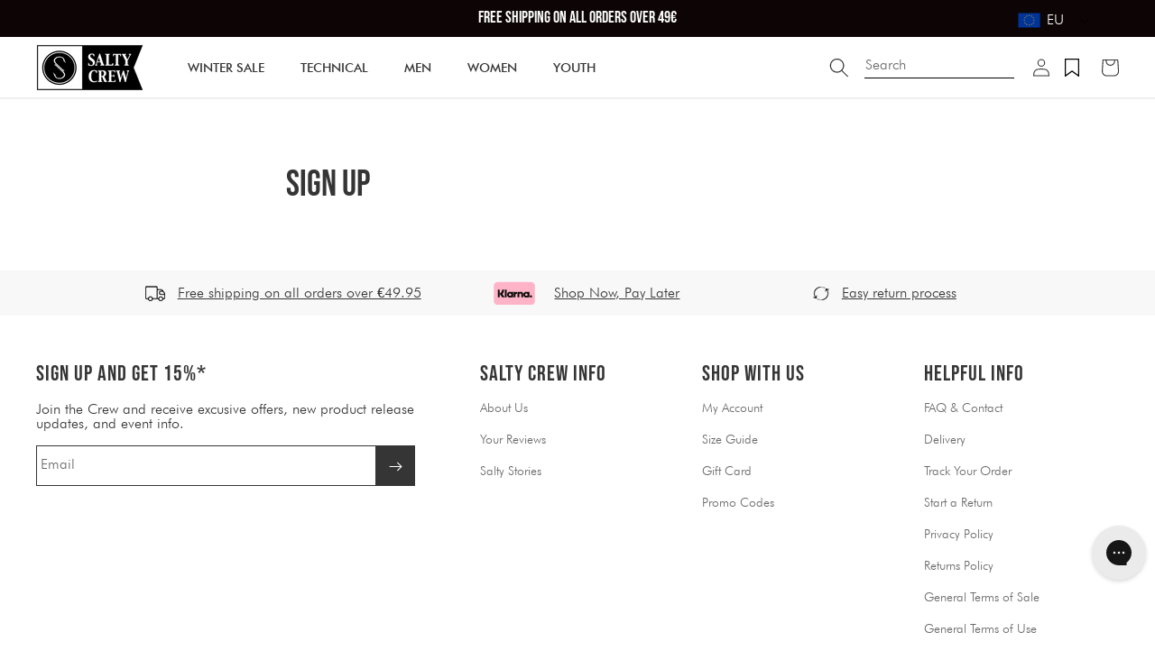

--- FILE ---
content_type: text/html; charset=utf-8
request_url: https://salty-crew.eu/pages/sign-up
body_size: 56494
content:
<!doctype html>
<html class="no-js" lang="en">
  <head>

    
    

    <meta charset="utf-8">
    <meta http-equiv="X-UA-Compatible" content="IE=edge">
    <meta name="viewport" content="width=device-width,initial-scale=1">
    <meta name="theme-color" content="">

    
      <script src="https://js.afterpay.com/afterpay-1.x.js" async></script>
    

    
    
      
        <link rel="canonical" href="https://salty-crew.eu/pages/sign-up" />
      
    

    
    

    <link
      rel="preconnect"
      href="https://cdn.shopify.com"
      crossorigin><link
        rel="icon"
        type="image/png"
        href="//salty-crew.eu/cdn/shop/files/Salty_Crew_Logo_32px_256x256_661cbbef-cafb-4db1-a0ed-93c6d92e41f9_32x32.png?v=1643260855"><link
        rel="preconnect"
        href="https://fonts.shopifycdn.com"
        crossorigin><link rel="stylesheet" href="  https://use.typekit.net/fkx2pxp.css  ">

    <title>
      
        Sign up

          
            &ndash; Salty Crew Europe
          
        
    </title>

    
      
    

    




<meta property="og:site_name" content="Salty Crew Europe">
<meta property="og:url" content="https://salty-crew.eu/pages/sign-up">
<meta property="og:title" content="Sign up">
<meta property="og:type" content="website">
<meta property="og:description" content="Find the latest clothes and accessories for surfing and fishing from the official Salty Crew Europe webstore. Free delivery on orders 49.95€ and over - Free returns #findrefugeinthesea"><meta property="og:image" content="http://salty-crew.eu/cdn/shop/files/Alpha_Refuge_logo_RESIZE.jpg?v=1613693236">
  <meta property="og:image:secure_url" content="https://salty-crew.eu/cdn/shop/files/Alpha_Refuge_logo_RESIZE.jpg?v=1613693236">
  <meta property="og:image:width" content="1200">
  <meta property="og:image:height" content="628"><meta name="twitter:card" content="summary_large_image">
<meta name="twitter:title" content="Sign up">
<meta name="twitter:description" content="Find the latest clothes and accessories for surfing and fishing from the official Salty Crew Europe webstore. Free delivery on orders 49.95€ and over - Free returns #findrefugeinthesea">


    
     <!-- elevar head -->
     
      <!--
Elevar Data Layer V2

This file is automatically updated and should not be edited directly.

https://knowledge.getelevar.com/how-to-customize-data-layer-version-2

Updated: 2022-09-20 07:04:37+00:00
Version: 2.40.0
-->
<!-- Google Tag Manager -->
<script>
  window.dataLayer = window.dataLayer || [];
</script>
     
     <!--end elevar head -->
 

    <script src="//salty-crew.eu/cdn/shop/t/61/assets/global.js?v=95429950371931093661768317496" defer="defer"></script>

    
    


<script>
  // requestIdleCallback shim https://gist.github.com/paullewis/55efe5d6f05434a96c36
  window.requestIdleCallback=window.requestIdleCallback||function(e){return setTimeout(function(){var n=Date.now();e({didTimeout:!1,timeRemaining:function(){return Math.max(0,50-(Date.now()-n))}})},1)},window.cancelIdleCallback=window.cancelIdleCallback||function(e){clearTimeout(e)};
</script>


















  

  <script type="text/javascript" data-delayed-urls>
    (function () {
      var urlsToPreload = ["https:\/\/ecommplugins-scripts.trustpilot.com\/v2.1\/js\/header.min.js?settings=eyJrZXkiOiJKTWZaYThxNFRHNTBPUWlOIiwicyI6InNrdSJ9\u0026shop=salty-clothing-eu.myshopify.com","https:\/\/ecommplugins-trustboxsettings.trustpilot.com\/salty-clothing-eu.myshopify.com.js?settings=1751898213405\u0026shop=salty-clothing-eu.myshopify.com","https:\/\/d23dclunsivw3h.cloudfront.net\/redirect-app.js?shop=salty-clothing-eu.myshopify.com","https:\/\/d1hcrjcdtouu7e.cloudfront.net\/js\/gdpr_cookie_consent.min.js?shop=salty-clothing-eu.myshopify.com","https:\/\/app.getscrolly.com\/get_script\/5010cd662f0511ef9d47b65b498486d1.js?v=218415\u0026shop=salty-clothing-eu.myshopify.com","https:\/\/cdn.logbase.io\/lb-upsell-wrapper.js?shop=salty-clothing-eu.myshopify.com","https:\/\/ecommplugins-scripts.trustpilot.com\/v2.1\/js\/success.min.js?settings=eyJrZXkiOiJKTWZaYThxNFRHNTBPUWlOIiwicyI6InNrdSIsInQiOlsib3JkZXJzL2Z1bGZpbGxlZCJdLCJ2IjoiIiwiYSI6IlNob3BpZnktMjAyMC0wMSJ9\u0026shop=salty-clothing-eu.myshopify.com","https:\/\/s3.eu-west-1.amazonaws.com\/production-klarna-il-shopify-osm\/d3bc5d6366701989e2db5a93793900883f2d31a6\/salty-clothing-eu.myshopify.com-1768554003544.js?shop=salty-clothing-eu.myshopify.com"];
      var x = document.getElementsByTagName('script')[0];

      for (var i = 0; i < urlsToPreload.length; i++) {
        var url = urlsToPreload[i];
        if (!url) { continue; }
        var link = document.createElement('link');
        link.rel = "preload";
        link.as = "script";
        link.href = url;
        x.parentNode.insertBefore(link, x);
      }

      function loadDelayedUrls() {
        setTimeout(function () {
          window.requestIdleCallback(function () {
            var urlsToDelay = [];
            for (var j = 0; j < urlsToDelay.length; j++) {
              var url = urlsToDelay[j];
              if (!url) { continue; }
              var s = document.createElement('script');
              s.type = 'text/javascript';
              s.async = true;
              s.defer = true;
              s.src = url;
              x.parentNode.insertBefore(s, x);
            }
          })
        }, 6000)
      }

      document.addEventListener("DOMContentLoaded", loadDelayedUrls);
    })()
  </script><!-- CONTENT FOR HEADER -->
<script>window.performance && window.performance.mark && window.performance.mark('shopify.content_for_header.start');</script><meta name="google-site-verification" content="EjNznETS8pQGYsPlDPG-qPhgIIpsz8V4ADF72gzNE6s">
<meta id="shopify-digital-wallet" name="shopify-digital-wallet" content="/635437108/digital_wallets/dialog">
<meta name="shopify-checkout-api-token" content="2de7c696c730416ca37b9bf4f6e7ecc0">
<meta id="in-context-paypal-metadata" data-shop-id="635437108" data-venmo-supported="false" data-environment="production" data-locale="en_US" data-paypal-v4="true" data-currency="EUR">
<script async="async" src="/checkouts/internal/preloads.js?locale=en-FR"></script>
<link rel="preconnect" href="https://shop.app" crossorigin="anonymous">
<script async="async" src="https://shop.app/checkouts/internal/preloads.js?locale=en-FR&shop_id=635437108" crossorigin="anonymous"></script>
<script id="apple-pay-shop-capabilities" type="application/json">{"shopId":635437108,"countryCode":"FR","currencyCode":"EUR","merchantCapabilities":["supports3DS"],"merchantId":"gid:\/\/shopify\/Shop\/635437108","merchantName":"Salty Crew Europe","requiredBillingContactFields":["postalAddress","email","phone"],"requiredShippingContactFields":["postalAddress","email","phone"],"shippingType":"shipping","supportedNetworks":["visa","masterCard","amex","maestro"],"total":{"type":"pending","label":"Salty Crew Europe","amount":"1.00"},"shopifyPaymentsEnabled":true,"supportsSubscriptions":true}</script>
<script id="shopify-features" type="application/json">{"accessToken":"2de7c696c730416ca37b9bf4f6e7ecc0","betas":["rich-media-storefront-analytics"],"domain":"salty-crew.eu","predictiveSearch":true,"shopId":635437108,"locale":"en"}</script>
<script>var Shopify = Shopify || {};
Shopify.shop = "salty-clothing-eu.myshopify.com";
Shopify.locale = "en";
Shopify.currency = {"active":"EUR","rate":"1.0"};
Shopify.country = "FR";
Shopify.theme = {"name":"SALTY EU | WINTER SALE 26 NEW STYLES ADDED","id":192283410764,"schema_name":"Dawn","schema_version":"2.2.0","theme_store_id":null,"role":"main"};
Shopify.theme.handle = "null";
Shopify.theme.style = {"id":null,"handle":null};
Shopify.cdnHost = "salty-crew.eu/cdn";
Shopify.routes = Shopify.routes || {};
Shopify.routes.root = "/";</script>
<script type="module">!function(o){(o.Shopify=o.Shopify||{}).modules=!0}(window);</script>
<script>!function(o){function n(){var o=[];function n(){o.push(Array.prototype.slice.apply(arguments))}return n.q=o,n}var t=o.Shopify=o.Shopify||{};t.loadFeatures=n(),t.autoloadFeatures=n()}(window);</script>
<script>
  window.ShopifyPay = window.ShopifyPay || {};
  window.ShopifyPay.apiHost = "shop.app\/pay";
  window.ShopifyPay.redirectState = null;
</script>
<script id="shop-js-analytics" type="application/json">{"pageType":"page"}</script>
<script defer="defer" async type="module" src="//salty-crew.eu/cdn/shopifycloud/shop-js/modules/v2/client.init-shop-cart-sync_C5BV16lS.en.esm.js"></script>
<script defer="defer" async type="module" src="//salty-crew.eu/cdn/shopifycloud/shop-js/modules/v2/chunk.common_CygWptCX.esm.js"></script>
<script type="module">
  await import("//salty-crew.eu/cdn/shopifycloud/shop-js/modules/v2/client.init-shop-cart-sync_C5BV16lS.en.esm.js");
await import("//salty-crew.eu/cdn/shopifycloud/shop-js/modules/v2/chunk.common_CygWptCX.esm.js");

  window.Shopify.SignInWithShop?.initShopCartSync?.({"fedCMEnabled":true,"windoidEnabled":true});

</script>
<script>
  window.Shopify = window.Shopify || {};
  if (!window.Shopify.featureAssets) window.Shopify.featureAssets = {};
  window.Shopify.featureAssets['shop-js'] = {"shop-cart-sync":["modules/v2/client.shop-cart-sync_ZFArdW7E.en.esm.js","modules/v2/chunk.common_CygWptCX.esm.js"],"init-fed-cm":["modules/v2/client.init-fed-cm_CmiC4vf6.en.esm.js","modules/v2/chunk.common_CygWptCX.esm.js"],"shop-button":["modules/v2/client.shop-button_tlx5R9nI.en.esm.js","modules/v2/chunk.common_CygWptCX.esm.js"],"shop-cash-offers":["modules/v2/client.shop-cash-offers_DOA2yAJr.en.esm.js","modules/v2/chunk.common_CygWptCX.esm.js","modules/v2/chunk.modal_D71HUcav.esm.js"],"init-windoid":["modules/v2/client.init-windoid_sURxWdc1.en.esm.js","modules/v2/chunk.common_CygWptCX.esm.js"],"shop-toast-manager":["modules/v2/client.shop-toast-manager_ClPi3nE9.en.esm.js","modules/v2/chunk.common_CygWptCX.esm.js"],"init-shop-email-lookup-coordinator":["modules/v2/client.init-shop-email-lookup-coordinator_B8hsDcYM.en.esm.js","modules/v2/chunk.common_CygWptCX.esm.js"],"init-shop-cart-sync":["modules/v2/client.init-shop-cart-sync_C5BV16lS.en.esm.js","modules/v2/chunk.common_CygWptCX.esm.js"],"avatar":["modules/v2/client.avatar_BTnouDA3.en.esm.js"],"pay-button":["modules/v2/client.pay-button_FdsNuTd3.en.esm.js","modules/v2/chunk.common_CygWptCX.esm.js"],"init-customer-accounts":["modules/v2/client.init-customer-accounts_DxDtT_ad.en.esm.js","modules/v2/client.shop-login-button_C5VAVYt1.en.esm.js","modules/v2/chunk.common_CygWptCX.esm.js","modules/v2/chunk.modal_D71HUcav.esm.js"],"init-shop-for-new-customer-accounts":["modules/v2/client.init-shop-for-new-customer-accounts_ChsxoAhi.en.esm.js","modules/v2/client.shop-login-button_C5VAVYt1.en.esm.js","modules/v2/chunk.common_CygWptCX.esm.js","modules/v2/chunk.modal_D71HUcav.esm.js"],"shop-login-button":["modules/v2/client.shop-login-button_C5VAVYt1.en.esm.js","modules/v2/chunk.common_CygWptCX.esm.js","modules/v2/chunk.modal_D71HUcav.esm.js"],"init-customer-accounts-sign-up":["modules/v2/client.init-customer-accounts-sign-up_CPSyQ0Tj.en.esm.js","modules/v2/client.shop-login-button_C5VAVYt1.en.esm.js","modules/v2/chunk.common_CygWptCX.esm.js","modules/v2/chunk.modal_D71HUcav.esm.js"],"shop-follow-button":["modules/v2/client.shop-follow-button_Cva4Ekp9.en.esm.js","modules/v2/chunk.common_CygWptCX.esm.js","modules/v2/chunk.modal_D71HUcav.esm.js"],"checkout-modal":["modules/v2/client.checkout-modal_BPM8l0SH.en.esm.js","modules/v2/chunk.common_CygWptCX.esm.js","modules/v2/chunk.modal_D71HUcav.esm.js"],"lead-capture":["modules/v2/client.lead-capture_Bi8yE_yS.en.esm.js","modules/v2/chunk.common_CygWptCX.esm.js","modules/v2/chunk.modal_D71HUcav.esm.js"],"shop-login":["modules/v2/client.shop-login_D6lNrXab.en.esm.js","modules/v2/chunk.common_CygWptCX.esm.js","modules/v2/chunk.modal_D71HUcav.esm.js"],"payment-terms":["modules/v2/client.payment-terms_CZxnsJam.en.esm.js","modules/v2/chunk.common_CygWptCX.esm.js","modules/v2/chunk.modal_D71HUcav.esm.js"]};
</script>
<script>(function() {
  var isLoaded = false;
  function asyncLoad() {
    if (isLoaded) return;
    isLoaded = true;
    var urls = ["https:\/\/ecommplugins-scripts.trustpilot.com\/v2.1\/js\/header.min.js?settings=eyJrZXkiOiJKTWZaYThxNFRHNTBPUWlOIiwicyI6InNrdSJ9\u0026shop=salty-clothing-eu.myshopify.com","https:\/\/ecommplugins-trustboxsettings.trustpilot.com\/salty-clothing-eu.myshopify.com.js?settings=1751898213405\u0026shop=salty-clothing-eu.myshopify.com","https:\/\/d23dclunsivw3h.cloudfront.net\/redirect-app.js?shop=salty-clothing-eu.myshopify.com","https:\/\/d1hcrjcdtouu7e.cloudfront.net\/js\/gdpr_cookie_consent.min.js?shop=salty-clothing-eu.myshopify.com","https:\/\/app.getscrolly.com\/get_script\/5010cd662f0511ef9d47b65b498486d1.js?v=218415\u0026shop=salty-clothing-eu.myshopify.com","https:\/\/cdn.logbase.io\/lb-upsell-wrapper.js?shop=salty-clothing-eu.myshopify.com","https:\/\/ecommplugins-scripts.trustpilot.com\/v2.1\/js\/success.min.js?settings=eyJrZXkiOiJKTWZaYThxNFRHNTBPUWlOIiwicyI6InNrdSIsInQiOlsib3JkZXJzL2Z1bGZpbGxlZCJdLCJ2IjoiIiwiYSI6IlNob3BpZnktMjAyMC0wMSJ9\u0026shop=salty-clothing-eu.myshopify.com","https:\/\/s3.eu-west-1.amazonaws.com\/production-klarna-il-shopify-osm\/d3bc5d6366701989e2db5a93793900883f2d31a6\/salty-clothing-eu.myshopify.com-1768554003544.js?shop=salty-clothing-eu.myshopify.com"];
    for (var i = 0; i < urls.length; i++) {
      var s = document.createElement('script');
      s.type = 'text/javascript';
      s.async = true;
      s.src = urls[i];
      var x = document.getElementsByTagName('script')[0];
      x.parentNode.insertBefore(s, x);
    }
  };
  if(window.attachEvent) {
    window.attachEvent('onload', asyncLoad);
  } else {
    window.addEventListener('load', asyncLoad, false);
  }
})();</script>
<script id="__st">var __st={"a":635437108,"offset":3600,"reqid":"699d684b-ae8e-448f-8b64-abe1826a0fd7-1768625206","pageurl":"salty-crew.eu\/pages\/sign-up","s":"pages-7374667828","u":"f542a2a48edd","p":"page","rtyp":"page","rid":7374667828};</script>
<script>window.ShopifyPaypalV4VisibilityTracking = true;</script>
<script id="captcha-bootstrap">!function(){'use strict';const t='contact',e='account',n='new_comment',o=[[t,t],['blogs',n],['comments',n],[t,'customer']],c=[[e,'customer_login'],[e,'guest_login'],[e,'recover_customer_password'],[e,'create_customer']],r=t=>t.map((([t,e])=>`form[action*='/${t}']:not([data-nocaptcha='true']) input[name='form_type'][value='${e}']`)).join(','),a=t=>()=>t?[...document.querySelectorAll(t)].map((t=>t.form)):[];function s(){const t=[...o],e=r(t);return a(e)}const i='password',u='form_key',d=['recaptcha-v3-token','g-recaptcha-response','h-captcha-response',i],f=()=>{try{return window.sessionStorage}catch{return}},m='__shopify_v',_=t=>t.elements[u];function p(t,e,n=!1){try{const o=window.sessionStorage,c=JSON.parse(o.getItem(e)),{data:r}=function(t){const{data:e,action:n}=t;return t[m]||n?{data:e,action:n}:{data:t,action:n}}(c);for(const[e,n]of Object.entries(r))t.elements[e]&&(t.elements[e].value=n);n&&o.removeItem(e)}catch(o){console.error('form repopulation failed',{error:o})}}const l='form_type',E='cptcha';function T(t){t.dataset[E]=!0}const w=window,h=w.document,L='Shopify',v='ce_forms',y='captcha';let A=!1;((t,e)=>{const n=(g='f06e6c50-85a8-45c8-87d0-21a2b65856fe',I='https://cdn.shopify.com/shopifycloud/storefront-forms-hcaptcha/ce_storefront_forms_captcha_hcaptcha.v1.5.2.iife.js',D={infoText:'Protected by hCaptcha',privacyText:'Privacy',termsText:'Terms'},(t,e,n)=>{const o=w[L][v],c=o.bindForm;if(c)return c(t,g,e,D).then(n);var r;o.q.push([[t,g,e,D],n]),r=I,A||(h.body.append(Object.assign(h.createElement('script'),{id:'captcha-provider',async:!0,src:r})),A=!0)});var g,I,D;w[L]=w[L]||{},w[L][v]=w[L][v]||{},w[L][v].q=[],w[L][y]=w[L][y]||{},w[L][y].protect=function(t,e){n(t,void 0,e),T(t)},Object.freeze(w[L][y]),function(t,e,n,w,h,L){const[v,y,A,g]=function(t,e,n){const i=e?o:[],u=t?c:[],d=[...i,...u],f=r(d),m=r(i),_=r(d.filter((([t,e])=>n.includes(e))));return[a(f),a(m),a(_),s()]}(w,h,L),I=t=>{const e=t.target;return e instanceof HTMLFormElement?e:e&&e.form},D=t=>v().includes(t);t.addEventListener('submit',(t=>{const e=I(t);if(!e)return;const n=D(e)&&!e.dataset.hcaptchaBound&&!e.dataset.recaptchaBound,o=_(e),c=g().includes(e)&&(!o||!o.value);(n||c)&&t.preventDefault(),c&&!n&&(function(t){try{if(!f())return;!function(t){const e=f();if(!e)return;const n=_(t);if(!n)return;const o=n.value;o&&e.removeItem(o)}(t);const e=Array.from(Array(32),(()=>Math.random().toString(36)[2])).join('');!function(t,e){_(t)||t.append(Object.assign(document.createElement('input'),{type:'hidden',name:u})),t.elements[u].value=e}(t,e),function(t,e){const n=f();if(!n)return;const o=[...t.querySelectorAll(`input[type='${i}']`)].map((({name:t})=>t)),c=[...d,...o],r={};for(const[a,s]of new FormData(t).entries())c.includes(a)||(r[a]=s);n.setItem(e,JSON.stringify({[m]:1,action:t.action,data:r}))}(t,e)}catch(e){console.error('failed to persist form',e)}}(e),e.submit())}));const S=(t,e)=>{t&&!t.dataset[E]&&(n(t,e.some((e=>e===t))),T(t))};for(const o of['focusin','change'])t.addEventListener(o,(t=>{const e=I(t);D(e)&&S(e,y())}));const B=e.get('form_key'),M=e.get(l),P=B&&M;t.addEventListener('DOMContentLoaded',(()=>{const t=y();if(P)for(const e of t)e.elements[l].value===M&&p(e,B);[...new Set([...A(),...v().filter((t=>'true'===t.dataset.shopifyCaptcha))])].forEach((e=>S(e,t)))}))}(h,new URLSearchParams(w.location.search),n,t,e,['guest_login'])})(!0,!0)}();</script>
<script integrity="sha256-4kQ18oKyAcykRKYeNunJcIwy7WH5gtpwJnB7kiuLZ1E=" data-source-attribution="shopify.loadfeatures" defer="defer" src="//salty-crew.eu/cdn/shopifycloud/storefront/assets/storefront/load_feature-a0a9edcb.js" crossorigin="anonymous"></script>
<script crossorigin="anonymous" defer="defer" src="//salty-crew.eu/cdn/shopifycloud/storefront/assets/shopify_pay/storefront-65b4c6d7.js?v=20250812"></script>
<script data-source-attribution="shopify.dynamic_checkout.dynamic.init">var Shopify=Shopify||{};Shopify.PaymentButton=Shopify.PaymentButton||{isStorefrontPortableWallets:!0,init:function(){window.Shopify.PaymentButton.init=function(){};var t=document.createElement("script");t.src="https://salty-crew.eu/cdn/shopifycloud/portable-wallets/latest/portable-wallets.en.js",t.type="module",document.head.appendChild(t)}};
</script>
<script data-source-attribution="shopify.dynamic_checkout.buyer_consent">
  function portableWalletsHideBuyerConsent(e){var t=document.getElementById("shopify-buyer-consent"),n=document.getElementById("shopify-subscription-policy-button");t&&n&&(t.classList.add("hidden"),t.setAttribute("aria-hidden","true"),n.removeEventListener("click",e))}function portableWalletsShowBuyerConsent(e){var t=document.getElementById("shopify-buyer-consent"),n=document.getElementById("shopify-subscription-policy-button");t&&n&&(t.classList.remove("hidden"),t.removeAttribute("aria-hidden"),n.addEventListener("click",e))}window.Shopify?.PaymentButton&&(window.Shopify.PaymentButton.hideBuyerConsent=portableWalletsHideBuyerConsent,window.Shopify.PaymentButton.showBuyerConsent=portableWalletsShowBuyerConsent);
</script>
<script data-source-attribution="shopify.dynamic_checkout.cart.bootstrap">document.addEventListener("DOMContentLoaded",(function(){function t(){return document.querySelector("shopify-accelerated-checkout-cart, shopify-accelerated-checkout")}if(t())Shopify.PaymentButton.init();else{new MutationObserver((function(e,n){t()&&(Shopify.PaymentButton.init(),n.disconnect())})).observe(document.body,{childList:!0,subtree:!0})}}));
</script>
<link id="shopify-accelerated-checkout-styles" rel="stylesheet" media="screen" href="https://salty-crew.eu/cdn/shopifycloud/portable-wallets/latest/accelerated-checkout-backwards-compat.css" crossorigin="anonymous">
<style id="shopify-accelerated-checkout-cart">
        #shopify-buyer-consent {
  margin-top: 1em;
  display: inline-block;
  width: 100%;
}

#shopify-buyer-consent.hidden {
  display: none;
}

#shopify-subscription-policy-button {
  background: none;
  border: none;
  padding: 0;
  text-decoration: underline;
  font-size: inherit;
  cursor: pointer;
}

#shopify-subscription-policy-button::before {
  box-shadow: none;
}

      </style>
<script id="sections-script" data-sections="header,footer" defer="defer" src="//salty-crew.eu/cdn/shop/t/61/compiled_assets/scripts.js?v=12216"></script>
<script>window.performance && window.performance.mark && window.performance.mark('shopify.content_for_header.end');</script>
<!-- END CONTENT FOR HEADER -->











    
      <style>
        #preview-bar-iframe {
          display: none;
        }
      </style>
    

    
      <style>
        html,body {
          overflow-x: hidden;
        }
      </style>
    

    <style data-shopify>
  
  
  
  
  
</style>
<style data-shopify>
      /** configured in theme settings (typography) **/   
      
      
      

      
      
      

      

          @font-face {
            font-family: 'Futura';
            src: url(//salty-crew.eu/cdn/shop/files/Futura-400.ttf?v=12216) format('truetype');
            font-style: normal;
            font-weight: 400;
          } 
        
      

          @font-face {
            font-family: 'Futura';
            src: url(//salty-crew.eu/cdn/shop/files/Futura-500.ttf?v=12216) format('truetype');
            font-style: normal;
            font-weight: 500;
          } 
        
      

      
      

      

      
      

          @font-face {
            font-family: 'BebasNeue';
            src: url(//salty-crew.eu/cdn/shop/files/BebasNeue-400.ttf?v=12216) format('truetype');
            font-style: normal;
            font-weight: 400;
          }
        

      
      
      
      
      
      
      :root {
        --font-body-family: 'Futura', 'teat';
        --font-heading-family: 'BebasNeue';
        --font-heading-text-transform: inherit;

        --color-base-text: 53, 53, 53;
        --color-base-text-2: 18, 18, 18;
        --color-navigation: , , ;
        --color-base-background-1: 255, 255, 255;
        --color-base-background-2: 220, 227, 233;
        --color-base-background-3: 157, 172, 191;
        --color-base-solid-button-labels: 13, 5, 5;
        --color-base-solid-button-labels-secondary: 255, 255, 255;
        --color-base-outline-button-labels: 13, 5, 5;
        --color-base-accent-1: 254, 203, 47;
        --color-base-accent-2: 13, 5, 5;
        --color-base-accent-3: 255, 255, 255;
        --payment-terms-background-color: #fff;
        --color-breadcrumbs: #0d0505;

        --gradient-base-background-1: #fff;
        --gradient-base-background-2: #dce3e9;
        --gradient-base-background-3: #9dacbf;
        --gradient-base-accent-1: #fecb2f;
        --gradient-base-accent-2: rgb(194, 194, 194);
        --gradient-base-accent-3: #ffffff;

        
        --color-border: #D3D6D9;
        --button-border-radius: 30px;
        
        --page-width: 160rem;
        --page-width-margin: 2rem;

        --font-hero-weight: 400;
        --font-hero-style: normal;
        --font-hero-size: 50px;
        --font-hero-line-height: 50px;
        --font-hero-letter-spacing: 0px;

        --font-h1-default-PLP-weight: 400;
        --font-h1-default-PLP-style: normal;
        --font-h1-default-PLP-size: 36px;
        --font-h1-default-PLP-line-height: 40px;
        --font-h1-default-PLP-letter-spacing: 0px;

        --font-h1-weight: 400;
        --font-h1-style: normal;
        --font-h1-size: 38px;
        --font-h1-line-height: 36px;
        --font-h1-letter-spacing: 0px;
        
        --font-h2-weight: 400;
        --font-h2-style: normal;
        --font-h2-size: 32px;
        --font-h2-line-height: 34px;
        --font-h2-letter-spacing: 1px;

        --font-h3-weight: 400;
        --font-h3-style: normal;
        --font-h3-size: 24px;
        --font-h3-line-height: 25px;
        --font-h3-letter-spacing: 0px;

        --font-h4-weight: 300;
        --font-h4-style: normal;
        --font-h4-size: 18px;
        --font-h4-line-height: 30px;
        --font-h4-letter-spacing: 1px;

        --font-h5-weight: 400;
        --font-h5-style: normal;
        --font-h5-size: 18px;
        --font-h5-line-height: 30px;
        --font-h5-letter-spacing: 1px;

        --font-h6-weight: ;
        --font-h6-style: normal;
        --font-h6-size: 16px;
        --font-h6-line-height: 16px;
        --font-h6-letter-spacing: 0.4px;

        --font-paragraph-small-weight: 400;
        --font-paragraph-small-style: normal;
        --font-paragraph-small-size: 16px;
        --font-paragraph-small-line-height: 20px;
        --font-paragraph-small-letter-spacing: 0px;

        --font-paragraph-body-default-weight: 400;
        --font-paragraph-body-default-style: normal;
        --font-paragraph-body-default-size: 16px;
        --font-paragraph-body-default-line-height: 16px;
        --font-paragraph-body-default-letter-spacing: 0px;

        --font-paragraph-large-weight: 500;
        --font-paragraph-large-style: normal;
        --font-paragraph-large-size: 20px;
        --font-paragraph-large-line-height: 22px;
        --font-paragraph-large-letter-spacing: 0px;
        --font-paragraph-large-text-transform: inherit;

        --font-label-small-default-weight: 400;
        --font-label-small-default-style: normal;
        --font-label-small-default-size: 12px;
        --font-label-small-default-line-height: 14.4px;
        --font-label-small-default-letter-spacing: 1px;

        --font-label-large-weight: 400;
        --font-label-large-style: normal;
        --font-label-large-size: 14px;
        --font-label-large-line-height: 16.8px;
        --font-label-large-letter-spacing: 1px;

        --font-button-weight: 400;
        --font-button-style: normal;
        --font-button-size: 24px;
        --font-button-line-height: 24px;
        --font-button-letter-spacing: 0.5px;

        --font-text-button-weight: 400;
        --font-text-button-style: normal;
        --font-text-button-size: 15px;
        --font-text-button-line-height: 11px;
        --font-text-button-letter-spacing: 0.4px;

        --font-field-font-weight: 400;
        --font-field-font-style: normal;
        --font-field-font-size: 12px;
        --font-field-font-line-height: 16px;
        --font-field-font-letter-spacing: 0px;

        --font-navigation-weight: 500;
        --font-navigation-style: normal;
        --font-navigation-size: 14px;
        --font-navigation-line-height: 16px;
        --font-navigation-letter-spacing: 0px;

        --font-breadcrumbs-weight: 400;
        --font-breadcrumbs-style: normal;
        --font-breadcrumbs-size: 13px;
        --font-breadcrumbs-line-height: 15px;
        --font-breadcrumbs-letter-spacing: 0px;

        --swatch-width: 50px;
        --mobile-menu-tab-height: 60px;
      }

      *,
      *::before,
      *::after {
        box-sizing: inherit;
      }

      html {
        box-sizing: border-box;
        font-size: 62.5%;
        height: 100%;
      }

      body {
        /* display: grid; */
        grid-template-rows: auto auto 1fr auto;
        grid-template-columns: 100%;
        min-height: 100%;
        margin: 0;
        font-size: 1.5rem;
        letter-spacing: 0.06rem;
        line-height: 1.8;
        font-family: var(--font-body-family);
        font-weight: var(--font-paragraph-body-default-weight);
        font-style: var(--font-paragraph-body-default-style);
        font-size: var(--font-paragraph-body-default-size);
        line-height: var(--font-paragraph-body-default-line-height);
        letter-spacing: var(--font-paragraph-body-default-letter-spacing);

      }

      @media screen and (min-width: 750px) {
        body {
          font-size: 1.6rem;
        }
      }
    </style>

    <style>
@media screen and (min-width: 990px) {
    
    .mega-menu__button {
        padding: 0;
        background: none;
        border: 0;
        color: inherit;
        cursor: pointer;
    }
    mega-menu .mega-menu-link, mega-menu .mega-menu-btn {
        height: 100%;
        padding: 1rem;
        cursor: pointer;
        display: inline-flex;
        align-items: center;
        position: relative;
        text-decoration: none;
        color: inherit;
    }
    .header__icon--search-right .search__input.field__input {
        margin-right: 1.5rem;
        margin-left: 5rem;
        border-bottom: 1px solid black;
        padding-right: 0;
        margin-bottom: 2rem;
    }
    .header__heading-link {
        justify-self: start;
    }
}
</style>
    <link href="//salty-crew.eu/cdn/shop/t/61/assets/base.css?v=41142713265870984771768317419" rel="stylesheet" type="text/css" media="all" />
    <link href="//salty-crew.eu/cdn/shop/t/61/assets/custom.css?v=49476965511343463971768317479" rel="stylesheet" type="text/css" media="all" />
    
    

    

    
    
    
    <link href="//salty-crew.eu/cdn/shop/t/61/assets/theme-update.css?v=37840808230296636851768317543" rel="stylesheet" type="text/css" media="all" />
    <link href="//salty-crew.eu/cdn/shop/t/61/assets/component-feature-showcase.css?v=127066357847723918811768317452" rel="stylesheet" type="text/css" media="all" />


    

    
      <style data-shopify>
        .p-small,
.p-large,
.button,
.shopify-payment-button button {
font-family: var(--font-heading-family);
}

button > * { margin-top: 2px; }

.image-grid_content--overlay .image-grid__heading.h1 {
font-size: 70px;
}

.menu-drawer-tab__title,
.menu-drawer__submenu-heading,
.menu-drawer__close-button,
.list-menu > .mega-menu-item {
font-weight: var(--font-navigation-weight) !important;
    text-transform: uppercase !important;
}

.mega-menu-list {
    text-transform: none;
}

.menu-drawer{
font-weight: var(--font-navigation-weight) !important;
}

.button {
    border-radius: 0 !important;
}

details.menu-opening .menu-drawer-tab__title {
    background: #EFEFE8;
}

details.menu-opening [open] .menu-drawer-tab__title {
    background: inherit;
}

.menu-drawer__submenu-inner {
    background: #EFEFE8 !important;
}



.menu-drawer__submenu-inner {
padding: 0 !important;
padding-bottom: 4rem !important;
}

.menu-drawer__submenu-inner .menu-drawer__submenu-item {
    font-size: 14px;
    line-height: 18px;
    font-weight: 400;
}

.menu-drawer__submenu-inner .list-menu__item {
padding: 1.5rem 2rem !important;
border-bottom: 1px solid white;
}
      </style>
    


    
<link
        rel="stylesheet"
        href="//salty-crew.eu/cdn/shop/t/61/assets/component-predictive-search.css?v=171342419786403665911768317466"
        media="print"
        onload="this.media='all'"><script>
      document.documentElement.className = document.documentElement.className.replace('no-js', 'js');
    </script>


    <!--begin-boost-pfs-filter-css-->
    <link rel="preload stylesheet" href="//salty-crew.eu/cdn/shop/t/61/assets/boost-pfs-instant-search.css?v=120862791740646493561768317576" as="style"><link href="//salty-crew.eu/cdn/shop/t/61/assets/boost-pfs-custom.css?v=87562344990436419621768317576" rel="stylesheet" type="text/css" media="all" />
<style data-id="boost-pfs-style" type="text/css">
    .boost-pfs-filter-option-title-text {}

   .boost-pfs-filter-tree-v .boost-pfs-filter-option-title-text:before {}
    .boost-pfs-filter-tree-v .boost-pfs-filter-option.boost-pfs-filter-option-collapsed .boost-pfs-filter-option-title-text:before {}
    .boost-pfs-filter-tree-h .boost-pfs-filter-option-title-heading:before {}

    .boost-pfs-filter-refine-by .boost-pfs-filter-option-title h3 {}

    .boost-pfs-filter-option-content .boost-pfs-filter-option-item-list .boost-pfs-filter-option-item button,
    .boost-pfs-filter-option-content .boost-pfs-filter-option-item-list .boost-pfs-filter-option-item .boost-pfs-filter-button,
    .boost-pfs-filter-option-range-amount input,
    .boost-pfs-filter-tree-v .boost-pfs-filter-refine-by .boost-pfs-filter-refine-by-items .refine-by-item,
    .boost-pfs-filter-refine-by-wrapper-v .boost-pfs-filter-refine-by .boost-pfs-filter-refine-by-items .refine-by-item,
    .boost-pfs-filter-refine-by .boost-pfs-filter-option-title,
    .boost-pfs-filter-refine-by .boost-pfs-filter-refine-by-items .refine-by-item>a,
    .boost-pfs-filter-refine-by>span,
    .boost-pfs-filter-clear,
    .boost-pfs-filter-clear-all{}
    .boost-pfs-filter-tree-h .boost-pfs-filter-pc .boost-pfs-filter-refine-by-items .refine-by-item .boost-pfs-filter-clear .refine-by-type, 
    .boost-pfs-filter-refine-by-wrapper-h .boost-pfs-filter-pc .boost-pfs-filter-refine-by-items .refine-by-item .boost-pfs-filter-clear .refine-by-type {}

    .boost-pfs-filter-option-multi-level-collections .boost-pfs-filter-option-multi-level-list .boost-pfs-filter-option-item .boost-pfs-filter-button-arrow .boost-pfs-arrow:before,
    .boost-pfs-filter-option-multi-level-tag .boost-pfs-filter-option-multi-level-list .boost-pfs-filter-option-item .boost-pfs-filter-button-arrow .boost-pfs-arrow:before {}

    .boost-pfs-filter-refine-by-wrapper-v .boost-pfs-filter-refine-by .boost-pfs-filter-refine-by-items .refine-by-item .boost-pfs-filter-clear:after, 
    .boost-pfs-filter-refine-by-wrapper-v .boost-pfs-filter-refine-by .boost-pfs-filter-refine-by-items .refine-by-item .boost-pfs-filter-clear:before, 
    .boost-pfs-filter-tree-v .boost-pfs-filter-refine-by .boost-pfs-filter-refine-by-items .refine-by-item .boost-pfs-filter-clear:after, 
    .boost-pfs-filter-tree-v .boost-pfs-filter-refine-by .boost-pfs-filter-refine-by-items .refine-by-item .boost-pfs-filter-clear:before,
    .boost-pfs-filter-refine-by-wrapper-h .boost-pfs-filter-pc .boost-pfs-filter-refine-by-items .refine-by-item .boost-pfs-filter-clear:after, 
    .boost-pfs-filter-refine-by-wrapper-h .boost-pfs-filter-pc .boost-pfs-filter-refine-by-items .refine-by-item .boost-pfs-filter-clear:before, 
    .boost-pfs-filter-tree-h .boost-pfs-filter-pc .boost-pfs-filter-refine-by-items .refine-by-item .boost-pfs-filter-clear:after, 
    .boost-pfs-filter-tree-h .boost-pfs-filter-pc .boost-pfs-filter-refine-by-items .refine-by-item .boost-pfs-filter-clear:before {}
    .boost-pfs-filter-option-range-slider .noUi-value-horizontal {}

    .boost-pfs-filter-tree-mobile-button button,
    .boost-pfs-filter-top-sorting-mobile button {}
    .boost-pfs-filter-top-sorting-mobile button>span:after {}
  </style>
    <!--end-boost-pfs-filter-css-->

    

    
  
    
      
    
  
    
      
    
  
    
      
    
  
    
      <!-- "snippets/weglot_hreftags.liquid" was not rendered, the associated app was uninstalled -->
<!-- "snippets/weglot_switcher.liquid" was not rendered, the associated app was uninstalled -->
    
  
    
      <!-- TrustBox script -->
  <script type="text/javascript" src="//widget.trustpilot.com/bootstrap/v5/tp.widget.bootstrap.min.js" async></script>
  <!-- End TrustBox script -->
    
  


    

  

  

<!-- BEGIN app block: shopify://apps/pagefly-page-builder/blocks/app-embed/83e179f7-59a0-4589-8c66-c0dddf959200 -->

<!-- BEGIN app snippet: pagefly-cro-ab-testing-main -->







<script>
  ;(function () {
    const url = new URL(window.location)
    const viewParam = url.searchParams.get('view')
    if (viewParam && viewParam.includes('variant-pf-')) {
      url.searchParams.set('pf_v', viewParam)
      url.searchParams.delete('view')
      window.history.replaceState({}, '', url)
    }
  })()
</script>



<script type='module'>
  
  window.PAGEFLY_CRO = window.PAGEFLY_CRO || {}

  window.PAGEFLY_CRO['data_debug'] = {
    original_template_suffix: "",
    allow_ab_test: false,
    ab_test_start_time: 0,
    ab_test_end_time: 0,
    today_date_time: 1768625207000,
  }
  window.PAGEFLY_CRO['GA4'] = { enabled: false}
</script>

<!-- END app snippet -->








  <script src='https://cdn.shopify.com/extensions/019bb4f9-aed6-78a3-be91-e9d44663e6bf/pagefly-page-builder-215/assets/pagefly-helper.js' defer='defer'></script>

  <script src='https://cdn.shopify.com/extensions/019bb4f9-aed6-78a3-be91-e9d44663e6bf/pagefly-page-builder-215/assets/pagefly-general-helper.js' defer='defer'></script>

  <script src='https://cdn.shopify.com/extensions/019bb4f9-aed6-78a3-be91-e9d44663e6bf/pagefly-page-builder-215/assets/pagefly-snap-slider.js' defer='defer'></script>

  <script src='https://cdn.shopify.com/extensions/019bb4f9-aed6-78a3-be91-e9d44663e6bf/pagefly-page-builder-215/assets/pagefly-slideshow-v3.js' defer='defer'></script>

  <script src='https://cdn.shopify.com/extensions/019bb4f9-aed6-78a3-be91-e9d44663e6bf/pagefly-page-builder-215/assets/pagefly-slideshow-v4.js' defer='defer'></script>

  <script src='https://cdn.shopify.com/extensions/019bb4f9-aed6-78a3-be91-e9d44663e6bf/pagefly-page-builder-215/assets/pagefly-glider.js' defer='defer'></script>

  <script src='https://cdn.shopify.com/extensions/019bb4f9-aed6-78a3-be91-e9d44663e6bf/pagefly-page-builder-215/assets/pagefly-slideshow-v1-v2.js' defer='defer'></script>

  <script src='https://cdn.shopify.com/extensions/019bb4f9-aed6-78a3-be91-e9d44663e6bf/pagefly-page-builder-215/assets/pagefly-product-media.js' defer='defer'></script>

  <script src='https://cdn.shopify.com/extensions/019bb4f9-aed6-78a3-be91-e9d44663e6bf/pagefly-page-builder-215/assets/pagefly-product.js' defer='defer'></script>


<script id='pagefly-helper-data' type='application/json'>
  {
    "page_optimization": {
      "assets_prefetching": false
    },
    "elements_asset_mapper": {
      "Accordion": "https://cdn.shopify.com/extensions/019bb4f9-aed6-78a3-be91-e9d44663e6bf/pagefly-page-builder-215/assets/pagefly-accordion.js",
      "Accordion3": "https://cdn.shopify.com/extensions/019bb4f9-aed6-78a3-be91-e9d44663e6bf/pagefly-page-builder-215/assets/pagefly-accordion3.js",
      "CountDown": "https://cdn.shopify.com/extensions/019bb4f9-aed6-78a3-be91-e9d44663e6bf/pagefly-page-builder-215/assets/pagefly-countdown.js",
      "GMap1": "https://cdn.shopify.com/extensions/019bb4f9-aed6-78a3-be91-e9d44663e6bf/pagefly-page-builder-215/assets/pagefly-gmap.js",
      "GMap2": "https://cdn.shopify.com/extensions/019bb4f9-aed6-78a3-be91-e9d44663e6bf/pagefly-page-builder-215/assets/pagefly-gmap.js",
      "GMapBasicV2": "https://cdn.shopify.com/extensions/019bb4f9-aed6-78a3-be91-e9d44663e6bf/pagefly-page-builder-215/assets/pagefly-gmap.js",
      "GMapAdvancedV2": "https://cdn.shopify.com/extensions/019bb4f9-aed6-78a3-be91-e9d44663e6bf/pagefly-page-builder-215/assets/pagefly-gmap.js",
      "HTML.Video": "https://cdn.shopify.com/extensions/019bb4f9-aed6-78a3-be91-e9d44663e6bf/pagefly-page-builder-215/assets/pagefly-htmlvideo.js",
      "HTML.Video2": "https://cdn.shopify.com/extensions/019bb4f9-aed6-78a3-be91-e9d44663e6bf/pagefly-page-builder-215/assets/pagefly-htmlvideo2.js",
      "HTML.Video3": "https://cdn.shopify.com/extensions/019bb4f9-aed6-78a3-be91-e9d44663e6bf/pagefly-page-builder-215/assets/pagefly-htmlvideo2.js",
      "BackgroundVideo": "https://cdn.shopify.com/extensions/019bb4f9-aed6-78a3-be91-e9d44663e6bf/pagefly-page-builder-215/assets/pagefly-htmlvideo2.js",
      "Instagram": "https://cdn.shopify.com/extensions/019bb4f9-aed6-78a3-be91-e9d44663e6bf/pagefly-page-builder-215/assets/pagefly-instagram.js",
      "Instagram2": "https://cdn.shopify.com/extensions/019bb4f9-aed6-78a3-be91-e9d44663e6bf/pagefly-page-builder-215/assets/pagefly-instagram.js",
      "Insta3": "https://cdn.shopify.com/extensions/019bb4f9-aed6-78a3-be91-e9d44663e6bf/pagefly-page-builder-215/assets/pagefly-instagram3.js",
      "Tabs": "https://cdn.shopify.com/extensions/019bb4f9-aed6-78a3-be91-e9d44663e6bf/pagefly-page-builder-215/assets/pagefly-tab.js",
      "Tabs3": "https://cdn.shopify.com/extensions/019bb4f9-aed6-78a3-be91-e9d44663e6bf/pagefly-page-builder-215/assets/pagefly-tab3.js",
      "ProductBox": "https://cdn.shopify.com/extensions/019bb4f9-aed6-78a3-be91-e9d44663e6bf/pagefly-page-builder-215/assets/pagefly-cart.js",
      "FBPageBox2": "https://cdn.shopify.com/extensions/019bb4f9-aed6-78a3-be91-e9d44663e6bf/pagefly-page-builder-215/assets/pagefly-facebook.js",
      "FBLikeButton2": "https://cdn.shopify.com/extensions/019bb4f9-aed6-78a3-be91-e9d44663e6bf/pagefly-page-builder-215/assets/pagefly-facebook.js",
      "TwitterFeed2": "https://cdn.shopify.com/extensions/019bb4f9-aed6-78a3-be91-e9d44663e6bf/pagefly-page-builder-215/assets/pagefly-twitter.js",
      "Paragraph4": "https://cdn.shopify.com/extensions/019bb4f9-aed6-78a3-be91-e9d44663e6bf/pagefly-page-builder-215/assets/pagefly-paragraph4.js",

      "AliReviews": "https://cdn.shopify.com/extensions/019bb4f9-aed6-78a3-be91-e9d44663e6bf/pagefly-page-builder-215/assets/pagefly-3rd-elements.js",
      "BackInStock": "https://cdn.shopify.com/extensions/019bb4f9-aed6-78a3-be91-e9d44663e6bf/pagefly-page-builder-215/assets/pagefly-3rd-elements.js",
      "GloboBackInStock": "https://cdn.shopify.com/extensions/019bb4f9-aed6-78a3-be91-e9d44663e6bf/pagefly-page-builder-215/assets/pagefly-3rd-elements.js",
      "GrowaveWishlist": "https://cdn.shopify.com/extensions/019bb4f9-aed6-78a3-be91-e9d44663e6bf/pagefly-page-builder-215/assets/pagefly-3rd-elements.js",
      "InfiniteOptionsShopPad": "https://cdn.shopify.com/extensions/019bb4f9-aed6-78a3-be91-e9d44663e6bf/pagefly-page-builder-215/assets/pagefly-3rd-elements.js",
      "InkybayProductPersonalizer": "https://cdn.shopify.com/extensions/019bb4f9-aed6-78a3-be91-e9d44663e6bf/pagefly-page-builder-215/assets/pagefly-3rd-elements.js",
      "LimeSpot": "https://cdn.shopify.com/extensions/019bb4f9-aed6-78a3-be91-e9d44663e6bf/pagefly-page-builder-215/assets/pagefly-3rd-elements.js",
      "Loox": "https://cdn.shopify.com/extensions/019bb4f9-aed6-78a3-be91-e9d44663e6bf/pagefly-page-builder-215/assets/pagefly-3rd-elements.js",
      "Opinew": "https://cdn.shopify.com/extensions/019bb4f9-aed6-78a3-be91-e9d44663e6bf/pagefly-page-builder-215/assets/pagefly-3rd-elements.js",
      "Powr": "https://cdn.shopify.com/extensions/019bb4f9-aed6-78a3-be91-e9d44663e6bf/pagefly-page-builder-215/assets/pagefly-3rd-elements.js",
      "ProductReviews": "https://cdn.shopify.com/extensions/019bb4f9-aed6-78a3-be91-e9d44663e6bf/pagefly-page-builder-215/assets/pagefly-3rd-elements.js",
      "PushOwl": "https://cdn.shopify.com/extensions/019bb4f9-aed6-78a3-be91-e9d44663e6bf/pagefly-page-builder-215/assets/pagefly-3rd-elements.js",
      "ReCharge": "https://cdn.shopify.com/extensions/019bb4f9-aed6-78a3-be91-e9d44663e6bf/pagefly-page-builder-215/assets/pagefly-3rd-elements.js",
      "Rivyo": "https://cdn.shopify.com/extensions/019bb4f9-aed6-78a3-be91-e9d44663e6bf/pagefly-page-builder-215/assets/pagefly-3rd-elements.js",
      "TrackingMore": "https://cdn.shopify.com/extensions/019bb4f9-aed6-78a3-be91-e9d44663e6bf/pagefly-page-builder-215/assets/pagefly-3rd-elements.js",
      "Vitals": "https://cdn.shopify.com/extensions/019bb4f9-aed6-78a3-be91-e9d44663e6bf/pagefly-page-builder-215/assets/pagefly-3rd-elements.js",
      "Wiser": "https://cdn.shopify.com/extensions/019bb4f9-aed6-78a3-be91-e9d44663e6bf/pagefly-page-builder-215/assets/pagefly-3rd-elements.js"
    },
    "custom_elements_mapper": {
      "pf-click-action-element": "https://cdn.shopify.com/extensions/019bb4f9-aed6-78a3-be91-e9d44663e6bf/pagefly-page-builder-215/assets/pagefly-click-action-element.js",
      "pf-dialog-element": "https://cdn.shopify.com/extensions/019bb4f9-aed6-78a3-be91-e9d44663e6bf/pagefly-page-builder-215/assets/pagefly-dialog-element.js"
    }
  }
</script>


<!-- END app block --><!-- BEGIN app block: shopify://apps/klaviyo-email-marketing-sms/blocks/klaviyo-onsite-embed/2632fe16-c075-4321-a88b-50b567f42507 -->












  <script async src="https://static.klaviyo.com/onsite/js/KRTXrA/klaviyo.js?company_id=KRTXrA"></script>
  <script>!function(){if(!window.klaviyo){window._klOnsite=window._klOnsite||[];try{window.klaviyo=new Proxy({},{get:function(n,i){return"push"===i?function(){var n;(n=window._klOnsite).push.apply(n,arguments)}:function(){for(var n=arguments.length,o=new Array(n),w=0;w<n;w++)o[w]=arguments[w];var t="function"==typeof o[o.length-1]?o.pop():void 0,e=new Promise((function(n){window._klOnsite.push([i].concat(o,[function(i){t&&t(i),n(i)}]))}));return e}}})}catch(n){window.klaviyo=window.klaviyo||[],window.klaviyo.push=function(){var n;(n=window._klOnsite).push.apply(n,arguments)}}}}();</script>

  




  <script>
    window.klaviyoReviewsProductDesignMode = false
  </script>







<!-- END app block --><!-- BEGIN app block: shopify://apps/gorgias-live-chat-helpdesk/blocks/gorgias/a66db725-7b96-4e3f-916e-6c8e6f87aaaa -->
<script defer data-gorgias-loader-chat src="https://config.gorgias.chat/bundle-loader/shopify/salty-clothing-eu.myshopify.com"></script>


<script defer data-gorgias-loader-convert  src="https://cdn.9gtb.com/loader.js"></script>


<script defer data-gorgias-loader-mailto-replace  src="https://config.gorgias.help/api/contact-forms/replace-mailto-script.js?shopName=salty-clothing-eu"></script>


<!-- END app block --><!-- BEGIN app block: shopify://apps/microsoft-clarity/blocks/clarity_js/31c3d126-8116-4b4a-8ba1-baeda7c4aeea -->
<script type="text/javascript">
  (function (c, l, a, r, i, t, y) {
    c[a] = c[a] || function () { (c[a].q = c[a].q || []).push(arguments); };
    t = l.createElement(r); t.async = 1; t.src = "https://www.clarity.ms/tag/" + i + "?ref=shopify";
    y = l.getElementsByTagName(r)[0]; y.parentNode.insertBefore(t, y);

    c.Shopify.loadFeatures([{ name: "consent-tracking-api", version: "0.1" }], error => {
      if (error) {
        console.error("Error loading Shopify features:", error);
        return;
      }

      c[a]('consentv2', {
        ad_Storage: c.Shopify.customerPrivacy.marketingAllowed() ? "granted" : "denied",
        analytics_Storage: c.Shopify.customerPrivacy.analyticsProcessingAllowed() ? "granted" : "denied",
      });
    });

    l.addEventListener("visitorConsentCollected", function (e) {
      c[a]('consentv2', {
        ad_Storage: e.detail.marketingAllowed ? "granted" : "denied",
        analytics_Storage: e.detail.analyticsAllowed ? "granted" : "denied",
      });
    });
  })(window, document, "clarity", "script", "sr0hlph58i");
</script>



<!-- END app block --><!-- BEGIN app block: shopify://apps/sc-easy-redirects/blocks/app/be3f8dbd-5d43-46b4-ba43-2d65046054c2 -->
    <!-- common for all pages -->
    
    
        <script src="https://cdn.shopify.com/extensions/264f3360-3201-4ab7-9087-2c63466c86a3/sc-easy-redirects-5/assets/esc-redirect-app-live-feature.js" async></script>
    




<!-- END app block --><script src="https://cdn.shopify.com/extensions/1f805629-c1d3-44c5-afa0-f2ef641295ef/booster-page-speed-optimizer-1/assets/speed-embed.js" type="text/javascript" defer="defer"></script>
<link href="https://monorail-edge.shopifysvc.com" rel="dns-prefetch">
<script>(function(){if ("sendBeacon" in navigator && "performance" in window) {try {var session_token_from_headers = performance.getEntriesByType('navigation')[0].serverTiming.find(x => x.name == '_s').description;} catch {var session_token_from_headers = undefined;}var session_cookie_matches = document.cookie.match(/_shopify_s=([^;]*)/);var session_token_from_cookie = session_cookie_matches && session_cookie_matches.length === 2 ? session_cookie_matches[1] : "";var session_token = session_token_from_headers || session_token_from_cookie || "";function handle_abandonment_event(e) {var entries = performance.getEntries().filter(function(entry) {return /monorail-edge.shopifysvc.com/.test(entry.name);});if (!window.abandonment_tracked && entries.length === 0) {window.abandonment_tracked = true;var currentMs = Date.now();var navigation_start = performance.timing.navigationStart;var payload = {shop_id: 635437108,url: window.location.href,navigation_start,duration: currentMs - navigation_start,session_token,page_type: "page"};window.navigator.sendBeacon("https://monorail-edge.shopifysvc.com/v1/produce", JSON.stringify({schema_id: "online_store_buyer_site_abandonment/1.1",payload: payload,metadata: {event_created_at_ms: currentMs,event_sent_at_ms: currentMs}}));}}window.addEventListener('pagehide', handle_abandonment_event);}}());</script>
<script id="web-pixels-manager-setup">(function e(e,d,r,n,o){if(void 0===o&&(o={}),!Boolean(null===(a=null===(i=window.Shopify)||void 0===i?void 0:i.analytics)||void 0===a?void 0:a.replayQueue)){var i,a;window.Shopify=window.Shopify||{};var t=window.Shopify;t.analytics=t.analytics||{};var s=t.analytics;s.replayQueue=[],s.publish=function(e,d,r){return s.replayQueue.push([e,d,r]),!0};try{self.performance.mark("wpm:start")}catch(e){}var l=function(){var e={modern:/Edge?\/(1{2}[4-9]|1[2-9]\d|[2-9]\d{2}|\d{4,})\.\d+(\.\d+|)|Firefox\/(1{2}[4-9]|1[2-9]\d|[2-9]\d{2}|\d{4,})\.\d+(\.\d+|)|Chrom(ium|e)\/(9{2}|\d{3,})\.\d+(\.\d+|)|(Maci|X1{2}).+ Version\/(15\.\d+|(1[6-9]|[2-9]\d|\d{3,})\.\d+)([,.]\d+|)( \(\w+\)|)( Mobile\/\w+|) Safari\/|Chrome.+OPR\/(9{2}|\d{3,})\.\d+\.\d+|(CPU[ +]OS|iPhone[ +]OS|CPU[ +]iPhone|CPU IPhone OS|CPU iPad OS)[ +]+(15[._]\d+|(1[6-9]|[2-9]\d|\d{3,})[._]\d+)([._]\d+|)|Android:?[ /-](13[3-9]|1[4-9]\d|[2-9]\d{2}|\d{4,})(\.\d+|)(\.\d+|)|Android.+Firefox\/(13[5-9]|1[4-9]\d|[2-9]\d{2}|\d{4,})\.\d+(\.\d+|)|Android.+Chrom(ium|e)\/(13[3-9]|1[4-9]\d|[2-9]\d{2}|\d{4,})\.\d+(\.\d+|)|SamsungBrowser\/([2-9]\d|\d{3,})\.\d+/,legacy:/Edge?\/(1[6-9]|[2-9]\d|\d{3,})\.\d+(\.\d+|)|Firefox\/(5[4-9]|[6-9]\d|\d{3,})\.\d+(\.\d+|)|Chrom(ium|e)\/(5[1-9]|[6-9]\d|\d{3,})\.\d+(\.\d+|)([\d.]+$|.*Safari\/(?![\d.]+ Edge\/[\d.]+$))|(Maci|X1{2}).+ Version\/(10\.\d+|(1[1-9]|[2-9]\d|\d{3,})\.\d+)([,.]\d+|)( \(\w+\)|)( Mobile\/\w+|) Safari\/|Chrome.+OPR\/(3[89]|[4-9]\d|\d{3,})\.\d+\.\d+|(CPU[ +]OS|iPhone[ +]OS|CPU[ +]iPhone|CPU IPhone OS|CPU iPad OS)[ +]+(10[._]\d+|(1[1-9]|[2-9]\d|\d{3,})[._]\d+)([._]\d+|)|Android:?[ /-](13[3-9]|1[4-9]\d|[2-9]\d{2}|\d{4,})(\.\d+|)(\.\d+|)|Mobile Safari.+OPR\/([89]\d|\d{3,})\.\d+\.\d+|Android.+Firefox\/(13[5-9]|1[4-9]\d|[2-9]\d{2}|\d{4,})\.\d+(\.\d+|)|Android.+Chrom(ium|e)\/(13[3-9]|1[4-9]\d|[2-9]\d{2}|\d{4,})\.\d+(\.\d+|)|Android.+(UC? ?Browser|UCWEB|U3)[ /]?(15\.([5-9]|\d{2,})|(1[6-9]|[2-9]\d|\d{3,})\.\d+)\.\d+|SamsungBrowser\/(5\.\d+|([6-9]|\d{2,})\.\d+)|Android.+MQ{2}Browser\/(14(\.(9|\d{2,})|)|(1[5-9]|[2-9]\d|\d{3,})(\.\d+|))(\.\d+|)|K[Aa][Ii]OS\/(3\.\d+|([4-9]|\d{2,})\.\d+)(\.\d+|)/},d=e.modern,r=e.legacy,n=navigator.userAgent;return n.match(d)?"modern":n.match(r)?"legacy":"unknown"}(),u="modern"===l?"modern":"legacy",c=(null!=n?n:{modern:"",legacy:""})[u],f=function(e){return[e.baseUrl,"/wpm","/b",e.hashVersion,"modern"===e.buildTarget?"m":"l",".js"].join("")}({baseUrl:d,hashVersion:r,buildTarget:u}),m=function(e){var d=e.version,r=e.bundleTarget,n=e.surface,o=e.pageUrl,i=e.monorailEndpoint;return{emit:function(e){var a=e.status,t=e.errorMsg,s=(new Date).getTime(),l=JSON.stringify({metadata:{event_sent_at_ms:s},events:[{schema_id:"web_pixels_manager_load/3.1",payload:{version:d,bundle_target:r,page_url:o,status:a,surface:n,error_msg:t},metadata:{event_created_at_ms:s}}]});if(!i)return console&&console.warn&&console.warn("[Web Pixels Manager] No Monorail endpoint provided, skipping logging."),!1;try{return self.navigator.sendBeacon.bind(self.navigator)(i,l)}catch(e){}var u=new XMLHttpRequest;try{return u.open("POST",i,!0),u.setRequestHeader("Content-Type","text/plain"),u.send(l),!0}catch(e){return console&&console.warn&&console.warn("[Web Pixels Manager] Got an unhandled error while logging to Monorail."),!1}}}}({version:r,bundleTarget:l,surface:e.surface,pageUrl:self.location.href,monorailEndpoint:e.monorailEndpoint});try{o.browserTarget=l,function(e){var d=e.src,r=e.async,n=void 0===r||r,o=e.onload,i=e.onerror,a=e.sri,t=e.scriptDataAttributes,s=void 0===t?{}:t,l=document.createElement("script"),u=document.querySelector("head"),c=document.querySelector("body");if(l.async=n,l.src=d,a&&(l.integrity=a,l.crossOrigin="anonymous"),s)for(var f in s)if(Object.prototype.hasOwnProperty.call(s,f))try{l.dataset[f]=s[f]}catch(e){}if(o&&l.addEventListener("load",o),i&&l.addEventListener("error",i),u)u.appendChild(l);else{if(!c)throw new Error("Did not find a head or body element to append the script");c.appendChild(l)}}({src:f,async:!0,onload:function(){if(!function(){var e,d;return Boolean(null===(d=null===(e=window.Shopify)||void 0===e?void 0:e.analytics)||void 0===d?void 0:d.initialized)}()){var d=window.webPixelsManager.init(e)||void 0;if(d){var r=window.Shopify.analytics;r.replayQueue.forEach((function(e){var r=e[0],n=e[1],o=e[2];d.publishCustomEvent(r,n,o)})),r.replayQueue=[],r.publish=d.publishCustomEvent,r.visitor=d.visitor,r.initialized=!0}}},onerror:function(){return m.emit({status:"failed",errorMsg:"".concat(f," has failed to load")})},sri:function(e){var d=/^sha384-[A-Za-z0-9+/=]+$/;return"string"==typeof e&&d.test(e)}(c)?c:"",scriptDataAttributes:o}),m.emit({status:"loading"})}catch(e){m.emit({status:"failed",errorMsg:(null==e?void 0:e.message)||"Unknown error"})}}})({shopId: 635437108,storefrontBaseUrl: "https://salty-crew.eu",extensionsBaseUrl: "https://extensions.shopifycdn.com/cdn/shopifycloud/web-pixels-manager",monorailEndpoint: "https://monorail-edge.shopifysvc.com/unstable/produce_batch",surface: "storefront-renderer",enabledBetaFlags: ["2dca8a86"],webPixelsConfigList: [{"id":"3082289484","configuration":"{\"accountID\":\"KRTXrA\",\"webPixelConfig\":\"eyJlbmFibGVBZGRlZFRvQ2FydEV2ZW50cyI6IHRydWV9\"}","eventPayloadVersion":"v1","runtimeContext":"STRICT","scriptVersion":"524f6c1ee37bacdca7657a665bdca589","type":"APP","apiClientId":123074,"privacyPurposes":["ANALYTICS","MARKETING"],"dataSharingAdjustments":{"protectedCustomerApprovalScopes":["read_customer_address","read_customer_email","read_customer_name","read_customer_personal_data","read_customer_phone"]}},{"id":"2663973196","configuration":"{\"projectId\":\"sr0hlph58i\"}","eventPayloadVersion":"v1","runtimeContext":"STRICT","scriptVersion":"737156edc1fafd4538f270df27821f1c","type":"APP","apiClientId":240074326017,"privacyPurposes":[],"capabilities":["advanced_dom_events"],"dataSharingAdjustments":{"protectedCustomerApprovalScopes":["read_customer_personal_data"]}},{"id":"2178285900","configuration":"{\"swymApiEndpoint\":\"https:\/\/swymstore-v3free-01.swymrelay.com\",\"swymTier\":\"v3free-01\"}","eventPayloadVersion":"v1","runtimeContext":"STRICT","scriptVersion":"5b6f6917e306bc7f24523662663331c0","type":"APP","apiClientId":1350849,"privacyPurposes":["ANALYTICS","MARKETING","PREFERENCES"],"dataSharingAdjustments":{"protectedCustomerApprovalScopes":["read_customer_email","read_customer_name","read_customer_personal_data","read_customer_phone"]}},{"id":"912982348","configuration":"{\"config\":\"{\\\"pixel_id\\\":\\\"G-92Q8JW8CPQ\\\",\\\"google_tag_ids\\\":[\\\"G-92Q8JW8CPQ\\\",\\\"AW-799170579\\\",\\\"GT-MBHWKJ8F\\\"],\\\"target_country\\\":\\\"FR\\\",\\\"gtag_events\\\":[{\\\"type\\\":\\\"search\\\",\\\"action_label\\\":[\\\"G-92Q8JW8CPQ\\\",\\\"AW-799170579\\\/q8tBCIKg6N8BEJPAif0C\\\"]},{\\\"type\\\":\\\"begin_checkout\\\",\\\"action_label\\\":[\\\"G-92Q8JW8CPQ\\\",\\\"AW-799170579\\\/aQTCCP-f6N8BEJPAif0C\\\"]},{\\\"type\\\":\\\"view_item\\\",\\\"action_label\\\":[\\\"G-92Q8JW8CPQ\\\",\\\"AW-799170579\\\/cgpiCPmf6N8BEJPAif0C\\\",\\\"MC-2RMRHX1GJ9\\\"]},{\\\"type\\\":\\\"purchase\\\",\\\"action_label\\\":[\\\"G-92Q8JW8CPQ\\\",\\\"AW-799170579\\\/dCJCCP6e6N8BEJPAif0C\\\",\\\"MC-2RMRHX1GJ9\\\"]},{\\\"type\\\":\\\"page_view\\\",\\\"action_label\\\":[\\\"G-92Q8JW8CPQ\\\",\\\"AW-799170579\\\/Fu9YCPue6N8BEJPAif0C\\\",\\\"MC-2RMRHX1GJ9\\\"]},{\\\"type\\\":\\\"add_payment_info\\\",\\\"action_label\\\":[\\\"G-92Q8JW8CPQ\\\",\\\"AW-799170579\\\/09wHCIWg6N8BEJPAif0C\\\"]},{\\\"type\\\":\\\"add_to_cart\\\",\\\"action_label\\\":[\\\"G-92Q8JW8CPQ\\\",\\\"AW-799170579\\\/j3L3CPyf6N8BEJPAif0C\\\"]}],\\\"enable_monitoring_mode\\\":false}\"}","eventPayloadVersion":"v1","runtimeContext":"OPEN","scriptVersion":"b2a88bafab3e21179ed38636efcd8a93","type":"APP","apiClientId":1780363,"privacyPurposes":[],"dataSharingAdjustments":{"protectedCustomerApprovalScopes":["read_customer_address","read_customer_email","read_customer_name","read_customer_personal_data","read_customer_phone"]}},{"id":"744718668","configuration":"{\"accountID\":\"selleasy-metrics-track\"}","eventPayloadVersion":"v1","runtimeContext":"STRICT","scriptVersion":"5aac1f99a8ca74af74cea751ede503d2","type":"APP","apiClientId":5519923,"privacyPurposes":[],"dataSharingAdjustments":{"protectedCustomerApprovalScopes":["read_customer_email","read_customer_name","read_customer_personal_data"]}},{"id":"349274444","configuration":"{\"pixel_id\":\"660512014555135\",\"pixel_type\":\"facebook_pixel\",\"metaapp_system_user_token\":\"-\"}","eventPayloadVersion":"v1","runtimeContext":"OPEN","scriptVersion":"ca16bc87fe92b6042fbaa3acc2fbdaa6","type":"APP","apiClientId":2329312,"privacyPurposes":["ANALYTICS","MARKETING","SALE_OF_DATA"],"dataSharingAdjustments":{"protectedCustomerApprovalScopes":["read_customer_address","read_customer_email","read_customer_name","read_customer_personal_data","read_customer_phone"]}},{"id":"shopify-app-pixel","configuration":"{}","eventPayloadVersion":"v1","runtimeContext":"STRICT","scriptVersion":"0450","apiClientId":"shopify-pixel","type":"APP","privacyPurposes":["ANALYTICS","MARKETING"]},{"id":"shopify-custom-pixel","eventPayloadVersion":"v1","runtimeContext":"LAX","scriptVersion":"0450","apiClientId":"shopify-pixel","type":"CUSTOM","privacyPurposes":["ANALYTICS","MARKETING"]}],isMerchantRequest: false,initData: {"shop":{"name":"Salty Crew Europe","paymentSettings":{"currencyCode":"EUR"},"myshopifyDomain":"salty-clothing-eu.myshopify.com","countryCode":"FR","storefrontUrl":"https:\/\/salty-crew.eu"},"customer":null,"cart":null,"checkout":null,"productVariants":[],"purchasingCompany":null},},"https://salty-crew.eu/cdn","fcfee988w5aeb613cpc8e4bc33m6693e112",{"modern":"","legacy":""},{"shopId":"635437108","storefrontBaseUrl":"https:\/\/salty-crew.eu","extensionBaseUrl":"https:\/\/extensions.shopifycdn.com\/cdn\/shopifycloud\/web-pixels-manager","surface":"storefront-renderer","enabledBetaFlags":"[\"2dca8a86\"]","isMerchantRequest":"false","hashVersion":"fcfee988w5aeb613cpc8e4bc33m6693e112","publish":"custom","events":"[[\"page_viewed\",{}]]"});</script><script>
  window.ShopifyAnalytics = window.ShopifyAnalytics || {};
  window.ShopifyAnalytics.meta = window.ShopifyAnalytics.meta || {};
  window.ShopifyAnalytics.meta.currency = 'EUR';
  var meta = {"page":{"pageType":"page","resourceType":"page","resourceId":7374667828,"requestId":"699d684b-ae8e-448f-8b64-abe1826a0fd7-1768625206"}};
  for (var attr in meta) {
    window.ShopifyAnalytics.meta[attr] = meta[attr];
  }
</script>
<script class="analytics">
  (function () {
    var customDocumentWrite = function(content) {
      var jquery = null;

      if (window.jQuery) {
        jquery = window.jQuery;
      } else if (window.Checkout && window.Checkout.$) {
        jquery = window.Checkout.$;
      }

      if (jquery) {
        jquery('body').append(content);
      }
    };

    var hasLoggedConversion = function(token) {
      if (token) {
        return document.cookie.indexOf('loggedConversion=' + token) !== -1;
      }
      return false;
    }

    var setCookieIfConversion = function(token) {
      if (token) {
        var twoMonthsFromNow = new Date(Date.now());
        twoMonthsFromNow.setMonth(twoMonthsFromNow.getMonth() + 2);

        document.cookie = 'loggedConversion=' + token + '; expires=' + twoMonthsFromNow;
      }
    }

    var trekkie = window.ShopifyAnalytics.lib = window.trekkie = window.trekkie || [];
    if (trekkie.integrations) {
      return;
    }
    trekkie.methods = [
      'identify',
      'page',
      'ready',
      'track',
      'trackForm',
      'trackLink'
    ];
    trekkie.factory = function(method) {
      return function() {
        var args = Array.prototype.slice.call(arguments);
        args.unshift(method);
        trekkie.push(args);
        return trekkie;
      };
    };
    for (var i = 0; i < trekkie.methods.length; i++) {
      var key = trekkie.methods[i];
      trekkie[key] = trekkie.factory(key);
    }
    trekkie.load = function(config) {
      trekkie.config = config || {};
      trekkie.config.initialDocumentCookie = document.cookie;
      var first = document.getElementsByTagName('script')[0];
      var script = document.createElement('script');
      script.type = 'text/javascript';
      script.onerror = function(e) {
        var scriptFallback = document.createElement('script');
        scriptFallback.type = 'text/javascript';
        scriptFallback.onerror = function(error) {
                var Monorail = {
      produce: function produce(monorailDomain, schemaId, payload) {
        var currentMs = new Date().getTime();
        var event = {
          schema_id: schemaId,
          payload: payload,
          metadata: {
            event_created_at_ms: currentMs,
            event_sent_at_ms: currentMs
          }
        };
        return Monorail.sendRequest("https://" + monorailDomain + "/v1/produce", JSON.stringify(event));
      },
      sendRequest: function sendRequest(endpointUrl, payload) {
        // Try the sendBeacon API
        if (window && window.navigator && typeof window.navigator.sendBeacon === 'function' && typeof window.Blob === 'function' && !Monorail.isIos12()) {
          var blobData = new window.Blob([payload], {
            type: 'text/plain'
          });

          if (window.navigator.sendBeacon(endpointUrl, blobData)) {
            return true;
          } // sendBeacon was not successful

        } // XHR beacon

        var xhr = new XMLHttpRequest();

        try {
          xhr.open('POST', endpointUrl);
          xhr.setRequestHeader('Content-Type', 'text/plain');
          xhr.send(payload);
        } catch (e) {
          console.log(e);
        }

        return false;
      },
      isIos12: function isIos12() {
        return window.navigator.userAgent.lastIndexOf('iPhone; CPU iPhone OS 12_') !== -1 || window.navigator.userAgent.lastIndexOf('iPad; CPU OS 12_') !== -1;
      }
    };
    Monorail.produce('monorail-edge.shopifysvc.com',
      'trekkie_storefront_load_errors/1.1',
      {shop_id: 635437108,
      theme_id: 192283410764,
      app_name: "storefront",
      context_url: window.location.href,
      source_url: "//salty-crew.eu/cdn/s/trekkie.storefront.cd680fe47e6c39ca5d5df5f0a32d569bc48c0f27.min.js"});

        };
        scriptFallback.async = true;
        scriptFallback.src = '//salty-crew.eu/cdn/s/trekkie.storefront.cd680fe47e6c39ca5d5df5f0a32d569bc48c0f27.min.js';
        first.parentNode.insertBefore(scriptFallback, first);
      };
      script.async = true;
      script.src = '//salty-crew.eu/cdn/s/trekkie.storefront.cd680fe47e6c39ca5d5df5f0a32d569bc48c0f27.min.js';
      first.parentNode.insertBefore(script, first);
    };
    trekkie.load(
      {"Trekkie":{"appName":"storefront","development":false,"defaultAttributes":{"shopId":635437108,"isMerchantRequest":null,"themeId":192283410764,"themeCityHash":"4328045044731487367","contentLanguage":"en","currency":"EUR"},"isServerSideCookieWritingEnabled":true,"monorailRegion":"shop_domain","enabledBetaFlags":["65f19447"]},"Session Attribution":{},"S2S":{"facebookCapiEnabled":true,"source":"trekkie-storefront-renderer","apiClientId":580111}}
    );

    var loaded = false;
    trekkie.ready(function() {
      if (loaded) return;
      loaded = true;

      window.ShopifyAnalytics.lib = window.trekkie;

      var originalDocumentWrite = document.write;
      document.write = customDocumentWrite;
      try { window.ShopifyAnalytics.merchantGoogleAnalytics.call(this); } catch(error) {};
      document.write = originalDocumentWrite;

      window.ShopifyAnalytics.lib.page(null,{"pageType":"page","resourceType":"page","resourceId":7374667828,"requestId":"699d684b-ae8e-448f-8b64-abe1826a0fd7-1768625206","shopifyEmitted":true});

      var match = window.location.pathname.match(/checkouts\/(.+)\/(thank_you|post_purchase)/)
      var token = match? match[1]: undefined;
      if (!hasLoggedConversion(token)) {
        setCookieIfConversion(token);
        
      }
    });


        var eventsListenerScript = document.createElement('script');
        eventsListenerScript.async = true;
        eventsListenerScript.src = "//salty-crew.eu/cdn/shopifycloud/storefront/assets/shop_events_listener-3da45d37.js";
        document.getElementsByTagName('head')[0].appendChild(eventsListenerScript);

})();</script>
<script
  defer
  src="https://salty-crew.eu/cdn/shopifycloud/perf-kit/shopify-perf-kit-3.0.4.min.js"
  data-application="storefront-renderer"
  data-shop-id="635437108"
  data-render-region="gcp-us-east1"
  data-page-type="page"
  data-theme-instance-id="192283410764"
  data-theme-name="Dawn"
  data-theme-version="2.2.0"
  data-monorail-region="shop_domain"
  data-resource-timing-sampling-rate="10"
  data-shs="true"
  data-shs-beacon="true"
  data-shs-export-with-fetch="true"
  data-shs-logs-sample-rate="1"
  data-shs-beacon-endpoint="https://salty-crew.eu/api/collect"
></script>
</head>
    <body class="gradient  template-page">  
     <!-- Swiper JS -->
     <script defer src="https://cdn.jsdelivr.net/npm/swiper@9/swiper-bundle.min.js"></script>
    <!-- elevar body -->
    
      <script>
  (() => {
    const configElement = document.getElementById("elevar-gtm-suite-config");

    if (!configElement) {
      console.error("Elevar Data Layer: Config element not found");
      return;
    }

    const config = JSON.parse(configElement.textContent);

    const script = document.createElement("script");
    script.type = "text/javascript";
    script.src = config.gtm_suite_script;

    script.onerror = () => {
      console.error("Elevar Data Layer: JS script failed to load");
    };
    script.onload = async () => {
      if (!window.ElevarGtmSuite) {
        console.error("Elevar Data Layer: `ElevarGtmSuite` is not defined");
        return;
      }

      const cartData = {
  attributes:{},
  cartTotal: "0.0",
  currencyCode:"EUR",
  items: []
}
;

      await window.ElevarGtmSuite.handlers.cartAttributesReconcile(
        cartData,
        config.event_config.save_order_notes,
        config.consent_enabled
      );

      if (config.event_config.user) {
        const data = {cartTotal: "0.0",
    currencyCode:"EUR",};
        window.ElevarGtmSuite.handlers.user(data);
      }

      if (config.event_config.product_add_to_cart_ajax) {
        window.ElevarGtmSuite.handlers.productAddToCartAjax(
          config.event_config.save_order_notes,
          config.consent_enabled
        );
      }

      if (config.event_config.cart_reconcile) {
        window.ElevarGtmSuite.handlers.cartItemsReconcile(cartData);
      }};

    document.body.appendChild(script);
  })();
</script><noscript>
      <iframe src="https://www.googletagmanager.com/ns.html?id=GTM-PZLFZ56" height="0" width="0" style="display:none;visibility:hidden"></iframe>
    </noscript>

  
 
    
     <!-- end elevar body -->
    <script>
      window.routes = {
        cart_add_url: '/cart/add',
        cart_change_url: '/cart/change',
        cart_update_url: '/cart/update',
        predictive_search_url: '/search/suggest',
        product_url: '/products/[handle]?view=data'
      };

      window.cartStrings = {
        error: `There was an error while updating your cart. Please try again.`,
        quantityError: `You can only add [quantity] of this item to your cart.`
      }

      window.variantStrings = {
        addToCartPreorder: `PREORDER - ADD TO CART`,
        addToCart: `Add to cart`,
        soldOut: `Sold out`,
        unavailable: `Unavailable`,
        notifyMe: `Notify me when available`
      }

      window.badges = {
        soldOut: {
          color: `inverse`
        },
        sale: {
          color: `accent-1`
        }
      }
      window.current = {
        shop: {
          domain: `https://salty-crew.eu`
        },
        product: {
          handle: ``
        },
        template: {
          name: `page`,
          suffix: ``
        }
      }

      window.wishlist = {
        icon: `<svg xmlns="http://www.w3.org/2000/svg" viewbox="0 0 15 15">
  <g data-name="Layer 2">
    <path fill="none" stroke="#000" stroke-miterlimit="10" d="M.5.5h11.08v13.97L6.04 10.4.5 14.47V.5z" data-name="Layer 1"></path>
  </g>
</svg>`,
        icon_added: `<svg xmlns="http://www.w3.org/2000/svg" viewbox="0 0 16 16">
  <g data-name="Layer 2">
    <g data-name="Layer 1">
      <g data-name="Layer 2">
        <path stroke="#000" stroke-miterlimit="10" d="M.5.5h11.08v13.97L6.04 10.4.5 14.47V.5z" data-name="Layer 1-2"></path>
      </g>
    </g>
  </g>
</svg>`
      }

      window.accessibilityStrings = {
        shareSuccess: `Link copied to clipboard`
      }

      window.settings = {
        mediaQuery: {
          small: 'screen and (max-width: 991px)',
          mediumDown: 'screen and (max-width: 1199px)',
          medium: 'screen and (min-width: 992px) and (max-width: 1199px)',
          mediumUp: 'screen and (min-width: 992px)',
          largeUp: 'screen and (min-width: 1200px)'
        }
      }

      window.shop = {
        keys: {
          googleMaps: ""
        }
      };
    </script>

    <div id="shopify-section-scripts-body-top" class="shopify-section">

</div>

    <div id="shopify-section-country-selector" class="shopify-section"><details class="country-selector">
  <summary class="country__current-country">
  	<div class="country-selector__title">
	    
	      
	        


    <img
    srcset="//salty-crew.eu/cdn/shop/files/EU-European-Union-Flag-icon_150x.png?v=1643255406 150w,//salty-crew.eu/cdn/shop/files/EU-European-Union-Flag-icon_375x.png?v=1643255406 375w,//salty-crew.eu/cdn/shop/files/EU-European-Union-Flag-icon_750x.png?v=1643255406 750w,//salty-crew.eu/cdn/shop/files/EU-European-Union-Flag-icon.png?v=1643255406 1024w"
    sizes=""
    src="files/EU-European-Union-Flag-icon.png"
    loading="lazy"
    alt=""
    width="1024"
    height="1024.0"
    class=""
    >

	        <p>EU</p>
          <button class="country-selector--dropdown" aria-controls="countriesDropdown" aria-expanded="false" aria-label="Country selector">
            <svg aria-hidden="true" aria-label="country selector" focusable="false" role="presentation" class="icon icon-caret" viewBox="0 0 10 6">
              <path fill-rule="evenodd" clip-rule="evenodd" d="M9.354.646a.5.5 0 00-.708 0L5 4.293 1.354.646a.5.5 0 00-.708.708l4 4a.5.5 0 00.708 0l4-4a.5.5 0 000-.708z" fill="currentColor"> </path>
            </svg>
          </button>
	      
	    
	      
	    
	      
	    
	  </div>
  </summary>

  <div id="countriesDropdown" class="country-selector__options" data-items-size="3">
  
    <a class="country-selector__link" data-index=1 href="https://salty-crew.eu/">
      


    <img
    srcset="//salty-crew.eu/cdn/shop/files/EU-European-Union-Flag-icon_150x.png?v=1643255406 150w,//salty-crew.eu/cdn/shop/files/EU-European-Union-Flag-icon_375x.png?v=1643255406 375w,//salty-crew.eu/cdn/shop/files/EU-European-Union-Flag-icon_750x.png?v=1643255406 750w,//salty-crew.eu/cdn/shop/files/EU-European-Union-Flag-icon.png?v=1643255406 1024w"
    sizes=""
    src="files/EU-European-Union-Flag-icon.png"
    loading="lazy"
    alt=""
    width="1024"
    height="1024.0"
    class=""
    >

      Europe
    </a>
  
    <a class="country-selector__link" data-index=2 href="https://www.salty-crew.com/">
      


    <img
    srcset="//salty-crew.eu/cdn/shop/files/united_states_flag_150x.png?v=1643255398 150w,//salty-crew.eu/cdn/shop/files/united_states_flag.png?v=1643255398 143w"
    sizes=""
    src="files/united_states_flag.png"
    loading="lazy"
    alt=""
    width="143"
    height="83.0"
    class=""
    >

      United States
    </a>
  
    <a class="country-selector__link" data-index=3 href="https://salty-crew.com.au/">
      


    <img
    srcset="//salty-crew.eu/cdn/shop/files/australia_150x.jpg?v=1643255385 150w,//salty-crew.eu/cdn/shop/files/australia.jpg?v=1643255385 51w"
    sizes=""
    src="files/australia.jpg"
    loading="lazy"
    alt=""
    width="51"
    height="30.0"
    class=""
    >

      Australia
    </a>
  
  </div>
</details>




</div>

    <a class="skip-to-content-link button visually-hidden" href="#MainContent">
      Skip to content
    </a>

    <div id="shopify-section-announcement-bar" class="shopify-section">
  

        <div class="announcement-bar annoucement-bar--0" role="region" aria-label="Announcement"  style="z-index: 19; background-color: #0d0505; color: #ffffff; fill: #ffffff;"><a href="/pages/delivery" class="announcement-bar__link link link--text focus-inset animate-arrow " ><p class="announcement-bar__message p-small center">
                  FREE SHIPPING ON ALL ORDERS OVER 49€
</p></a>
            
              <div class="" data-country-selector></div>
            
          
        </div>

        <style data-shopify>
          #shopify-section-announcement-bar {
            background-color: #0d0505;
          }
          #shopify-section-announcement-bar .announcement-bar.annoucement-bar--0 > *,
          #shopify-section-announcement-bar .announcement-bar.annoucement-bar--0 a > * {
            font-size: 18px;
          }
        </style>




</div>


    
    
      <div id="shopify-section-header" class="shopify-section"><link rel="stylesheet" href="//salty-crew.eu/cdn/shop/t/61/assets/component-list-menu.css?v=161614383810958508431768317456" media="print" onload="this.media='all'">
<link rel="stylesheet" href="//salty-crew.eu/cdn/shop/t/61/assets/component-search.css?v=131639949883513627901768317475" media="print" onload="this.media='all'">
<link rel="stylesheet" href="//salty-crew.eu/cdn/shop/t/61/assets/component-menu-drawer.css?v=36605531634663683171768317460" media="print" onload="this.media='all'">
<link rel="stylesheet" href="//salty-crew.eu/cdn/shop/t/61/assets/component-cart-notification.css?v=87135131402575196631768317446" media="print" onload="this.media='all'"><link rel="stylesheet" href="//salty-crew.eu/cdn/shop/t/61/assets/component-price.css?v=27154318673218593201768317468" media="print" onload="this.media='all'">
  <link rel="stylesheet" href="//salty-crew.eu/cdn/shop/t/61/assets/component-loading-overlay.css?v=167310470843593579841768317459" media="print" onload="this.media='all'"><noscript><link href="//salty-crew.eu/cdn/shop/t/61/assets/component-list-menu.css?v=161614383810958508431768317456" rel="stylesheet" type="text/css" media="all" /></noscript>
<noscript><link href="//salty-crew.eu/cdn/shop/t/61/assets/component-search.css?v=131639949883513627901768317475" rel="stylesheet" type="text/css" media="all" /></noscript>
<noscript><link href="//salty-crew.eu/cdn/shop/t/61/assets/component-menu-drawer.css?v=36605531634663683171768317460" rel="stylesheet" type="text/css" media="all" /></noscript>
<noscript><link href="//salty-crew.eu/cdn/shop/t/61/assets/component-cart-notification.css?v=87135131402575196631768317446" rel="stylesheet" type="text/css" media="all" /></noscript>

<style>
  header-drawer {
    justify-self: start;
    margin-left: -1.2rem;
  }

  @media screen and (min-width: 990px) {
    header-drawer {
      display: none;
    }
  }

  .menu-drawer-container {
    display: flex;
  }
  
  .header__icon-hamburger {
    width: 4.4rem;
  }

  @media screen and (min-width: 990px) {
    .menu-drawer-container .header__icon--search {
      display: none;
    }
  }

  @media screen and (max-width: 989px) {
    .header__icon--search-right {
      display: none;
    }
  }
  
  .list-menu {
    list-style: none;
    padding: 0;
    margin: 0;
  }

  .list-menu--inline {
    display: inline-flex;
    flex-wrap: wrap;
  }

  summary.list-menu__item {
    padding-right: 2.7rem;
  }

  .list-menu__item {
    display: flex;
    align-items: center;
    line-height: 1.3;
  }

  .list-menu__item--link {
    text-decoration: none;
    padding-bottom: 1rem;
    padding-top: 1rem;
    line-height: 1.8;
  }

  @media screen and (min-width: 750px) {
    .list-menu__item--link {
      padding-bottom: 0.5rem;
      padding-top: 0.5rem;
    }
  }

  
    .mega-menu__button svg {
      display: none;
    }
  


  header.header {
    padding-top: 0px;
    padding-bottom: 0px !important;
  }
  @media screen and (max-width: 750px) {
    header.header {
      padding-top: 0px;
      padding-bottom: 0px !important;
    }
  }

</style>

<script src="//salty-crew.eu/cdn/shop/t/61/assets/details-disclosure.js?v=144902104678984534091768317484" defer="defer"></script>
<script src="//salty-crew.eu/cdn/shop/t/61/assets/details-modal.js?v=109978155751557381921768317485" defer="defer"></script>
<script src="//salty-crew.eu/cdn/shop/t/61/assets/cart-notification.js?v=18770815536247936311768317438" defer="defer"></script><script src="//salty-crew.eu/cdn/shop/t/61/assets/mega-menu.min.js?v=138958373596843715201768317497" defer="defer"></script>
  <link rel="stylesheet" href="//salty-crew.eu/cdn/shop/t/61/assets/component-mega-menu.css?v=74497229305768645991768403160" media="print" onload="this.media='all'">
  <noscript><link href="//salty-crew.eu/cdn/shop/t/61/assets/component-mega-menu.css?v=74497229305768645991768403160" rel="stylesheet" type="text/css" media="all" /></noscript><svg xmlns="http://www.w3.org/2000/svg" class="hidden">
  <symbol id="icon-search" viewbox="0 0 18 19" fill="none">
    <path fill-rule="evenodd" clip-rule="evenodd" d="M11.03 11.68A5.784 5.784 0 112.85 3.5a5.784 5.784 0 018.18 8.18zm.26 1.12a6.78 6.78 0 11.72-.7l5.4 5.4a.5.5 0 11-.71.7l-5.41-5.4z" fill="currentColor"/>
  </symbol>

  <symbol id="icon-close" class="icon icon-close" fill="none" viewBox="0 0 18 17">
    <path d="M.865 15.978a.5.5 0 00.707.707l7.433-7.431 7.579 7.282a.501.501 0 00.846-.37.5.5 0 00-.153-.351L9.712 8.546l7.417-7.416a.5.5 0 10-.707-.708L8.991 7.853 1.413.573a.5.5 0 10-.693.72l7.563 7.268-7.418 7.417z" fill="currentColor">
  </symbol>
</svg>
<sticky-header style="background-color: #ffffff" class="header-wrapper  color- gradient   header-wrapper--border-bottom  " >
    <header class="header header--middle-left  header--has-menu">
    
    <div class="mobile-header">
<header-drawer data-breakpoint="tablet">
    <details class="menu-drawer-container" role="tab" aria-controls="Menu">
      <summary class="header__icon header__icon--menu header__icon--summary link" aria-label="Menu">
        <span class="header__icon-hamburger">
          <svg xmlns="http://www.w3.org/2000/svg" aria-hidden="true" focusable="false" role="presentation" class="icon icon-hamburger" fill="none" viewBox="0 0 18 16">
  <path d="M1 .5a.5.5 0 100 1h15.71a.5.5 0 000-1H1zM.5 8a.5.5 0 01.5-.5h15.71a.5.5 0 010 1H1A.5.5 0 01.5 8zm0 7a.5.5 0 01.5-.5h15.71a.5.5 0 010 1H1a.5.5 0 01-.5-.5z" fill="currentColor">
</svg>

          <svg xmlns="http://www.w3.org/2000/svg" aria-hidden="true" focusable="false" role="presentation" class="icon icon-close" fill="none" viewBox="0 0 18 17">
  <path d="M.865 15.978a.5.5 0 00.707.707l7.433-7.431 7.579 7.282a.501.501 0 00.846-.37.5.5 0 00-.153-.351L9.712 8.546l7.417-7.416a.5.5 0 10-.707-.708L8.991 7.853 1.413.573a.5.5 0 10-.693.72l7.563 7.268-7.418 7.417z" fill="currentColor">
</svg>

        </span>
      </summary>

      <div id="menu-drawer" class="menu-drawer" tabindex="-1">
        
        <div class="menu-drawer__inner-container">
          <div class="menu-drawer__navigation-container">
            
            <nav class="menu-drawer__navigation">
              
            	<ul class="menu-drawer__menu list-menu" role="list" tabindex="-1" data-tabbed=true>

              	
<li class="menu-drawer-tab" data-menu="Winter Sale">
                      
                        <details class="menu-opening" data-toggle-id="Winter Sale" role="tab" aria-controls="link-Winter Sale"  aria-selected open>
                            <summary class="">
                              <div class="menu-drawer-tab__title hide-on-tabbed-svg">
                              Winter Sale
                              <svg aria-hidden="true" focusable="false" role="presentation" class="icon icon-caret" viewBox="0 0 10 6">
  <path fill-rule="evenodd" clip-rule="evenodd" d="M9.354.646a.5.5 0 00-.708 0L5 4.293 1.354.646a.5.5 0 00-.708.708l4 4a.5.5 0 00.708 0l4-4a.5.5 0 000-.708z" fill="currentColor">
</svg>

                              </div>
                            </summary>
                            <div id="link-Winter Sale" class="menu-drawer__page" data-menu-page="Winter Sale" tabindex="-1"><button class="menu-drawer__close-button link--text hide-on-tabbed" aria-expanded="true"><svg aria-hidden="true" focusable="false" role="presentation" class="icon icon-caret" viewBox="0 0 10 6">
  <path fill-rule="evenodd" clip-rule="evenodd" d="M9.354.646a.5.5 0 00-.708 0L5 4.293 1.354.646a.5.5 0 00-.708.708l4 4a.5.5 0 00.708 0l4-4a.5.5 0 000-.708z" fill="currentColor">
</svg>
<span>MAIN MENU</span></button>
                              <div class="menu-drawer__submenu-heading text-center hide-on-tabbed">Winter Sale</div>
                              <div class="menu-drawer__submenu-inner hide-on-tabbed">


	
<details class="">
	    <summary >
	    	<div class="menu-drawer__submenu-item link--text list-menu__item">
		      Featured
		      <svg aria-hidden="true" focusable="false" role="presentation" class="icon icon-caret" viewBox="0 0 10 6">
  <path fill-rule="evenodd" clip-rule="evenodd" d="M9.354.646a.5.5 0 00-.708 0L5 4.293 1.354.646a.5.5 0 00-.708.708l4 4a.5.5 0 00.708 0l4-4a.5.5 0 000-.708z" fill="currentColor">
</svg>

	      </div>
	    </summary>
	    <div class="menu-drawer__submenu motion-reduce">

	      <button class="menu-drawer__close-button link--text custom-style" aria-expanded="true"><svg aria-hidden="true" focusable="false" role="presentation" class="icon icon-caret" viewBox="0 0 10 6">
  <path fill-rule="evenodd" clip-rule="evenodd" d="M9.354.646a.5.5 0 00-.708 0L5 4.293 1.354.646a.5.5 0 00-.708.708l4 4a.5.5 0 00.708 0l4-4a.5.5 0 000-.708z" fill="currentColor">
</svg>
Winter Sale</button>
	      <div class="menu-drawer__submenu-heading text-center">Featured</div>

	      <div class="menu-drawer__submenu-inner">


	



	 		 	<a class="menu-drawer__submenu-item link--text list-menu__item " href="https://salty-crew.eu/collections/good-deals?pf_p_price=%3A25" data-ref="https://salty-crew.eu/collections/good-deals?pf_p_price=%3A25"  data-level="2">Under 25€ </a>
	



	 		 	<a class="menu-drawer__submenu-item link--text list-menu__item " href="https://salty-crew.eu/collections/good-deals?pf_p_price=%3A25&pf_p_price=25%3A50" data-ref="https://salty-crew.eu/collections/good-deals?pf_p_price=%3A25&pf_p_price=25%3A50"  data-level="2">Under 50€ </a>
	



	 		 	<a class="menu-drawer__submenu-item link--text list-menu__item " href="/collections/good-deals" data-ref="/collections/good-deals"  data-level="2">Under 100€</a>
	



	 		 	<a class="menu-drawer__submenu-item link--text list-menu__item " href="https://salty-crew.eu/collections/good-deals?pf_t_activity=technical" data-ref="https://salty-crew.eu/collections/good-deals?pf_t_activity=technical"  data-level="2">Technical</a>
	



	 		 	<a class="menu-drawer__submenu-item link--text list-menu__item " href="https://salty-crew.eu/collections/good-deals?pf_pt_categories=TEES+-+LONG+SLEEVE&pf_pt_categories=TEES+-+SHORT+SLEEVE" data-ref="https://salty-crew.eu/collections/good-deals?pf_pt_categories=TEES+-+LONG+SLEEVE&pf_pt_categories=TEES+-+SHORT+SLEEVE"  data-level="2">Graphic Tees</a>
	



	 		 	<a class="menu-drawer__submenu-item link--text list-menu__item " href="https://salty-crew.eu/collections/good-deals?pf_pt_categories=HEADWEAR" data-ref="https://salty-crew.eu/collections/good-deals?pf_pt_categories=HEADWEAR"  data-level="2">Caps</a>
	



	 		 	<a class="menu-drawer__submenu-item link--text list-menu__item " href="https://salty-crew.eu/collections/good-deals?pf_pt_categories=SWEATSHIRTS" data-ref="https://salty-crew.eu/collections/good-deals?pf_pt_categories=SWEATSHIRTS"  data-level="2">Fleece</a></div>
	   </div>
	 </details>
	 
	
<details class="">
	    <summary >
	    	<div class="menu-drawer__submenu-item link--text list-menu__item">
		      Men's Sale
		      <svg aria-hidden="true" focusable="false" role="presentation" class="icon icon-caret" viewBox="0 0 10 6">
  <path fill-rule="evenodd" clip-rule="evenodd" d="M9.354.646a.5.5 0 00-.708 0L5 4.293 1.354.646a.5.5 0 00-.708.708l4 4a.5.5 0 00.708 0l4-4a.5.5 0 000-.708z" fill="currentColor">
</svg>

	      </div>
	    </summary>
	    <div class="menu-drawer__submenu motion-reduce">

	      <button class="menu-drawer__close-button link--text custom-style" aria-expanded="true"><svg aria-hidden="true" focusable="false" role="presentation" class="icon icon-caret" viewBox="0 0 10 6">
  <path fill-rule="evenodd" clip-rule="evenodd" d="M9.354.646a.5.5 0 00-.708 0L5 4.293 1.354.646a.5.5 0 00-.708.708l4 4a.5.5 0 00.708 0l4-4a.5.5 0 000-.708z" fill="currentColor">
</svg>
Winter Sale</button>
	      <div class="menu-drawer__submenu-heading text-center">Men's Sale</div>

	      <div class="menu-drawer__submenu-inner">


	



	 		 	<a class="menu-drawer__submenu-item link--text list-menu__item " href="https://salty-crew.eu/collections/good-deals?pf_t_gender=Men" data-ref="https://salty-crew.eu/collections/good-deals?pf_t_gender=Men"  data-level="2">All Men's Sale</a>
	



	 		 	<a class="menu-drawer__submenu-item link--text list-menu__item " href="https://salty-crew.eu/collections/good-deals?pf_t_gender=Men&pf_t_tops_bottoms=Tops" data-ref="https://salty-crew.eu/collections/good-deals?pf_t_gender=Men&pf_t_tops_bottoms=Tops"  data-level="2">Tops</a>
	



	 		 	<a class="menu-drawer__submenu-item link--text list-menu__item " href="https://salty-crew.eu/collections/good-deals?pf_t_gender=Men&pf_t_tops_bottoms=Bottoms" data-ref="https://salty-crew.eu/collections/good-deals?pf_t_gender=Men&pf_t_tops_bottoms=Bottoms"  data-level="2">Bottoms</a>
	



	 		 	<a class="menu-drawer__submenu-item link--text list-menu__item " href="https://salty-crew.eu/collections/good-deals?pf_pt_categories=VEST&pf_pt_categories=JACKETS&pf_t_gender=Men" data-ref="https://salty-crew.eu/collections/good-deals?pf_pt_categories=VEST&pf_pt_categories=JACKETS&pf_t_gender=Men"  data-level="2">Outerwear</a>
	



	 		 	<a class="menu-drawer__submenu-item link--text list-menu__item " href="https://salty-crew.eu/collections/good-deals?pf_pt_categories=HEADWEAR&pf_t_gender=Men" data-ref="https://salty-crew.eu/collections/good-deals?pf_pt_categories=HEADWEAR&pf_t_gender=Men"  data-level="2">Headwear</a>
	



	 		 	<a class="menu-drawer__submenu-item link--text list-menu__item " href="https://salty-crew.eu/collections/good-deals?pf_pt_categories=ACCESSORIES&pf_pt_categories=HEADWEAR&pf_t_gender=Men" data-ref="https://salty-crew.eu/collections/good-deals?pf_pt_categories=ACCESSORIES&pf_pt_categories=HEADWEAR&pf_t_gender=Men"  data-level="2">Accessories</a>
	



	 		 	<a class="menu-drawer__submenu-item link--text list-menu__item " href="https://salty-crew.eu/collections/good-deals?pf_t_activity=technical&pf_t_gender=Men" data-ref="https://salty-crew.eu/collections/good-deals?pf_t_activity=technical&pf_t_gender=Men"  data-level="2">Technical</a></div>
	   </div>
	 </details>
	 
	
<details class="">
	    <summary >
	    	<div class="menu-drawer__submenu-item link--text list-menu__item">
		      Women's
		      <svg aria-hidden="true" focusable="false" role="presentation" class="icon icon-caret" viewBox="0 0 10 6">
  <path fill-rule="evenodd" clip-rule="evenodd" d="M9.354.646a.5.5 0 00-.708 0L5 4.293 1.354.646a.5.5 0 00-.708.708l4 4a.5.5 0 00.708 0l4-4a.5.5 0 000-.708z" fill="currentColor">
</svg>

	      </div>
	    </summary>
	    <div class="menu-drawer__submenu motion-reduce">

	      <button class="menu-drawer__close-button link--text custom-style" aria-expanded="true"><svg aria-hidden="true" focusable="false" role="presentation" class="icon icon-caret" viewBox="0 0 10 6">
  <path fill-rule="evenodd" clip-rule="evenodd" d="M9.354.646a.5.5 0 00-.708 0L5 4.293 1.354.646a.5.5 0 00-.708.708l4 4a.5.5 0 00.708 0l4-4a.5.5 0 000-.708z" fill="currentColor">
</svg>
Winter Sale</button>
	      <div class="menu-drawer__submenu-heading text-center">Women's</div>

	      <div class="menu-drawer__submenu-inner">


	



	 		 	<a class="menu-drawer__submenu-item link--text list-menu__item " href="https://salty-crew.eu/collections/good-deals?pf_t_gender=Women" data-ref="https://salty-crew.eu/collections/good-deals?pf_t_gender=Women"  data-level="2">All Women's Sale</a>
	



	 		 	<a class="menu-drawer__submenu-item link--text list-menu__item " href="https://salty-crew.eu/collections/good-deals?pf_t_gender=Women&pf_t_tops_bottoms=Tops" data-ref="https://salty-crew.eu/collections/good-deals?pf_t_gender=Women&pf_t_tops_bottoms=Tops"  data-level="2">Tops</a>
	



	 		 	<a class="menu-drawer__submenu-item link--text list-menu__item " href="https://salty-crew.eu/collections/good-deals?pf_t_gender=Women&pf_t_tops_bottoms=Bottoms" data-ref="https://salty-crew.eu/collections/good-deals?pf_t_gender=Women&pf_t_tops_bottoms=Bottoms"  data-level="2">Bottoms</a>
	



	 		 	<a class="menu-drawer__submenu-item link--text list-menu__item " href="https://salty-crew.eu/collections/good-deals?pf_pt_categories=VEST&pf_pt_categories=JACKETS&pf_t_gender=Women" data-ref="https://salty-crew.eu/collections/good-deals?pf_pt_categories=VEST&pf_pt_categories=JACKETS&pf_t_gender=Women"  data-level="2">Outerwear</a>
	



	 		 	<a class="menu-drawer__submenu-item link--text list-menu__item " href="https://salty-crew.eu/collections/good-deals?pf_pt_categories=HEADWEAR&pf_t_gender=Women" data-ref="https://salty-crew.eu/collections/good-deals?pf_pt_categories=HEADWEAR&pf_t_gender=Women"  data-level="2">Headwear</a>
	



	 		 	<a class="menu-drawer__submenu-item link--text list-menu__item " href="http://salty-crew.eu/collections/good-deals?pf_pt_categories=ACCESSORIES&pf_pt_categories=HEADWEAR&pf_t_gender=Women" data-ref="http://salty-crew.eu/collections/good-deals?pf_pt_categories=ACCESSORIES&pf_pt_categories=HEADWEAR&pf_t_gender=Women"  data-level="2">Accessories </a>
	



	 		 	<a class="menu-drawer__submenu-item link--text list-menu__item " href="https://salty-crew.eu/collections/good-deals?pf_t_activity=technical&pf_t_gender=Women" data-ref="https://salty-crew.eu/collections/good-deals?pf_t_activity=technical&pf_t_gender=Women"  data-level="2">Technical</a></div>
	   </div>
	 </details>
	 
	
<details class="">
	    <summary >
	    	<div class="menu-drawer__submenu-item link--text list-menu__item">
		      Youth
		      <svg aria-hidden="true" focusable="false" role="presentation" class="icon icon-caret" viewBox="0 0 10 6">
  <path fill-rule="evenodd" clip-rule="evenodd" d="M9.354.646a.5.5 0 00-.708 0L5 4.293 1.354.646a.5.5 0 00-.708.708l4 4a.5.5 0 00.708 0l4-4a.5.5 0 000-.708z" fill="currentColor">
</svg>

	      </div>
	    </summary>
	    <div class="menu-drawer__submenu motion-reduce">

	      <button class="menu-drawer__close-button link--text custom-style" aria-expanded="true"><svg aria-hidden="true" focusable="false" role="presentation" class="icon icon-caret" viewBox="0 0 10 6">
  <path fill-rule="evenodd" clip-rule="evenodd" d="M9.354.646a.5.5 0 00-.708 0L5 4.293 1.354.646a.5.5 0 00-.708.708l4 4a.5.5 0 00.708 0l4-4a.5.5 0 000-.708z" fill="currentColor">
</svg>
Winter Sale</button>
	      <div class="menu-drawer__submenu-heading text-center">Youth</div>

	      <div class="menu-drawer__submenu-inner">


	



	 		 	<a class="menu-drawer__submenu-item link--text list-menu__item " href="https://salty-crew.eu/collections/good-deals?pf_t_gender=Youth" data-ref="https://salty-crew.eu/collections/good-deals?pf_t_gender=Youth"  data-level="2">All Youth Sale</a>
	



	 		 	<a class="menu-drawer__submenu-item link--text list-menu__item " href="https://salty-crew.eu/collections/good-deals?pf_t_gender=Youth&pf_t_tops_bottoms=Tops" data-ref="https://salty-crew.eu/collections/good-deals?pf_t_gender=Youth&pf_t_tops_bottoms=Tops"  data-level="2">Tops</a>
	



	 		 	<a class="menu-drawer__submenu-item link--text list-menu__item " href="https://salty-crew.eu/collections/good-deals?pf_t_gender=Youth&pf_t_tops_bottoms=Bottoms" data-ref="https://salty-crew.eu/collections/good-deals?pf_t_gender=Youth&pf_t_tops_bottoms=Bottoms"  data-level="2">Bottoms</a>
	



	 		 	<a class="menu-drawer__submenu-item link--text list-menu__item " href="https://salty-crew.eu/collections/good-deals?pf_pt_categories=JACKETS&pf_t_gender=Youth" data-ref="https://salty-crew.eu/collections/good-deals?pf_pt_categories=JACKETS&pf_t_gender=Youth"  data-level="2">Outerwear</a>
	



	 		 	<a class="menu-drawer__submenu-item link--text list-menu__item " href="https://salty-crew.eu/collections/good-deals?pf_pt_categories=HEADWEAR&pf_t_gender=Youth" data-ref="https://salty-crew.eu/collections/good-deals?pf_pt_categories=HEADWEAR&pf_t_gender=Youth"  data-level="2">Headwear</a>
	



	 		 	<a class="menu-drawer__submenu-item link--text list-menu__item " href="https://salty-crew.eu/collections/good-deals?pf_pt_categories=HEADWEAR&pf_t_gender=Youth" data-ref="https://salty-crew.eu/collections/good-deals?pf_pt_categories=HEADWEAR&pf_t_gender=Youth"  data-level="2">Accessories </a>
	



	 		 	<a class="menu-drawer__submenu-item link--text list-menu__item " href="https://salty-crew.eu/collections/good-deals?pf_t_activity=technical&pf_t_gender=Youth" data-ref="https://salty-crew.eu/collections/good-deals?pf_t_activity=technical&pf_t_gender=Youth"  data-level="2">Technical</a></div>
	   </div>
	 </details>
	 </div>


	
<details class="hide-on-standard">
	    <summary >
	    	<div class="menu-drawer__submenu-item link--text list-menu__item">
		      Featured
		      <svg aria-hidden="true" focusable="false" role="presentation" class="icon icon-caret" viewBox="0 0 10 6">
  <path fill-rule="evenodd" clip-rule="evenodd" d="M9.354.646a.5.5 0 00-.708 0L5 4.293 1.354.646a.5.5 0 00-.708.708l4 4a.5.5 0 00.708 0l4-4a.5.5 0 000-.708z" fill="currentColor">
</svg>

	      </div>
	    </summary>
	    <div class="menu-drawer__submenu motion-reduce">

	      <button class="menu-drawer__close-button link--text custom-style" aria-expanded="true"><svg aria-hidden="true" focusable="false" role="presentation" class="icon icon-caret" viewBox="0 0 10 6">
  <path fill-rule="evenodd" clip-rule="evenodd" d="M9.354.646a.5.5 0 00-.708 0L5 4.293 1.354.646a.5.5 0 00-.708.708l4 4a.5.5 0 00.708 0l4-4a.5.5 0 000-.708z" fill="currentColor">
</svg>
Winter Sale</button>
	      <div class="menu-drawer__submenu-heading text-center">Featured</div>

	      <div class="menu-drawer__submenu-inner">


	



	 		 	<a class="menu-drawer__submenu-item link--text list-menu__item " href="https://salty-crew.eu/collections/good-deals?pf_p_price=%3A25" data-ref="https://salty-crew.eu/collections/good-deals?pf_p_price=%3A25"  data-level="2">Under 25€ </a>
	



	 		 	<a class="menu-drawer__submenu-item link--text list-menu__item " href="https://salty-crew.eu/collections/good-deals?pf_p_price=%3A25&pf_p_price=25%3A50" data-ref="https://salty-crew.eu/collections/good-deals?pf_p_price=%3A25&pf_p_price=25%3A50"  data-level="2">Under 50€ </a>
	



	 		 	<a class="menu-drawer__submenu-item link--text list-menu__item " href="/collections/good-deals" data-ref="/collections/good-deals"  data-level="2">Under 100€</a>
	



	 		 	<a class="menu-drawer__submenu-item link--text list-menu__item " href="https://salty-crew.eu/collections/good-deals?pf_t_activity=technical" data-ref="https://salty-crew.eu/collections/good-deals?pf_t_activity=technical"  data-level="2">Technical</a>
	



	 		 	<a class="menu-drawer__submenu-item link--text list-menu__item " href="https://salty-crew.eu/collections/good-deals?pf_pt_categories=TEES+-+LONG+SLEEVE&pf_pt_categories=TEES+-+SHORT+SLEEVE" data-ref="https://salty-crew.eu/collections/good-deals?pf_pt_categories=TEES+-+LONG+SLEEVE&pf_pt_categories=TEES+-+SHORT+SLEEVE"  data-level="2">Graphic Tees</a>
	



	 		 	<a class="menu-drawer__submenu-item link--text list-menu__item " href="https://salty-crew.eu/collections/good-deals?pf_pt_categories=HEADWEAR" data-ref="https://salty-crew.eu/collections/good-deals?pf_pt_categories=HEADWEAR"  data-level="2">Caps</a>
	



	 		 	<a class="menu-drawer__submenu-item link--text list-menu__item " href="https://salty-crew.eu/collections/good-deals?pf_pt_categories=SWEATSHIRTS" data-ref="https://salty-crew.eu/collections/good-deals?pf_pt_categories=SWEATSHIRTS"  data-level="2">Fleece</a></div>
	   </div>
	 </details>
	 
	
<details class="hide-on-standard">
	    <summary >
	    	<div class="menu-drawer__submenu-item link--text list-menu__item">
		      Men's Sale
		      <svg aria-hidden="true" focusable="false" role="presentation" class="icon icon-caret" viewBox="0 0 10 6">
  <path fill-rule="evenodd" clip-rule="evenodd" d="M9.354.646a.5.5 0 00-.708 0L5 4.293 1.354.646a.5.5 0 00-.708.708l4 4a.5.5 0 00.708 0l4-4a.5.5 0 000-.708z" fill="currentColor">
</svg>

	      </div>
	    </summary>
	    <div class="menu-drawer__submenu motion-reduce">

	      <button class="menu-drawer__close-button link--text custom-style" aria-expanded="true"><svg aria-hidden="true" focusable="false" role="presentation" class="icon icon-caret" viewBox="0 0 10 6">
  <path fill-rule="evenodd" clip-rule="evenodd" d="M9.354.646a.5.5 0 00-.708 0L5 4.293 1.354.646a.5.5 0 00-.708.708l4 4a.5.5 0 00.708 0l4-4a.5.5 0 000-.708z" fill="currentColor">
</svg>
Winter Sale</button>
	      <div class="menu-drawer__submenu-heading text-center">Men's Sale</div>

	      <div class="menu-drawer__submenu-inner">


	



	 		 	<a class="menu-drawer__submenu-item link--text list-menu__item " href="https://salty-crew.eu/collections/good-deals?pf_t_gender=Men" data-ref="https://salty-crew.eu/collections/good-deals?pf_t_gender=Men"  data-level="2">All Men's Sale</a>
	



	 		 	<a class="menu-drawer__submenu-item link--text list-menu__item " href="https://salty-crew.eu/collections/good-deals?pf_t_gender=Men&pf_t_tops_bottoms=Tops" data-ref="https://salty-crew.eu/collections/good-deals?pf_t_gender=Men&pf_t_tops_bottoms=Tops"  data-level="2">Tops</a>
	



	 		 	<a class="menu-drawer__submenu-item link--text list-menu__item " href="https://salty-crew.eu/collections/good-deals?pf_t_gender=Men&pf_t_tops_bottoms=Bottoms" data-ref="https://salty-crew.eu/collections/good-deals?pf_t_gender=Men&pf_t_tops_bottoms=Bottoms"  data-level="2">Bottoms</a>
	



	 		 	<a class="menu-drawer__submenu-item link--text list-menu__item " href="https://salty-crew.eu/collections/good-deals?pf_pt_categories=VEST&pf_pt_categories=JACKETS&pf_t_gender=Men" data-ref="https://salty-crew.eu/collections/good-deals?pf_pt_categories=VEST&pf_pt_categories=JACKETS&pf_t_gender=Men"  data-level="2">Outerwear</a>
	



	 		 	<a class="menu-drawer__submenu-item link--text list-menu__item " href="https://salty-crew.eu/collections/good-deals?pf_pt_categories=HEADWEAR&pf_t_gender=Men" data-ref="https://salty-crew.eu/collections/good-deals?pf_pt_categories=HEADWEAR&pf_t_gender=Men"  data-level="2">Headwear</a>
	



	 		 	<a class="menu-drawer__submenu-item link--text list-menu__item " href="https://salty-crew.eu/collections/good-deals?pf_pt_categories=ACCESSORIES&pf_pt_categories=HEADWEAR&pf_t_gender=Men" data-ref="https://salty-crew.eu/collections/good-deals?pf_pt_categories=ACCESSORIES&pf_pt_categories=HEADWEAR&pf_t_gender=Men"  data-level="2">Accessories</a>
	



	 		 	<a class="menu-drawer__submenu-item link--text list-menu__item " href="https://salty-crew.eu/collections/good-deals?pf_t_activity=technical&pf_t_gender=Men" data-ref="https://salty-crew.eu/collections/good-deals?pf_t_activity=technical&pf_t_gender=Men"  data-level="2">Technical</a></div>
	   </div>
	 </details>
	 
	
<details class="hide-on-standard">
	    <summary >
	    	<div class="menu-drawer__submenu-item link--text list-menu__item">
		      Women's
		      <svg aria-hidden="true" focusable="false" role="presentation" class="icon icon-caret" viewBox="0 0 10 6">
  <path fill-rule="evenodd" clip-rule="evenodd" d="M9.354.646a.5.5 0 00-.708 0L5 4.293 1.354.646a.5.5 0 00-.708.708l4 4a.5.5 0 00.708 0l4-4a.5.5 0 000-.708z" fill="currentColor">
</svg>

	      </div>
	    </summary>
	    <div class="menu-drawer__submenu motion-reduce">

	      <button class="menu-drawer__close-button link--text custom-style" aria-expanded="true"><svg aria-hidden="true" focusable="false" role="presentation" class="icon icon-caret" viewBox="0 0 10 6">
  <path fill-rule="evenodd" clip-rule="evenodd" d="M9.354.646a.5.5 0 00-.708 0L5 4.293 1.354.646a.5.5 0 00-.708.708l4 4a.5.5 0 00.708 0l4-4a.5.5 0 000-.708z" fill="currentColor">
</svg>
Winter Sale</button>
	      <div class="menu-drawer__submenu-heading text-center">Women's</div>

	      <div class="menu-drawer__submenu-inner">


	



	 		 	<a class="menu-drawer__submenu-item link--text list-menu__item " href="https://salty-crew.eu/collections/good-deals?pf_t_gender=Women" data-ref="https://salty-crew.eu/collections/good-deals?pf_t_gender=Women"  data-level="2">All Women's Sale</a>
	



	 		 	<a class="menu-drawer__submenu-item link--text list-menu__item " href="https://salty-crew.eu/collections/good-deals?pf_t_gender=Women&pf_t_tops_bottoms=Tops" data-ref="https://salty-crew.eu/collections/good-deals?pf_t_gender=Women&pf_t_tops_bottoms=Tops"  data-level="2">Tops</a>
	



	 		 	<a class="menu-drawer__submenu-item link--text list-menu__item " href="https://salty-crew.eu/collections/good-deals?pf_t_gender=Women&pf_t_tops_bottoms=Bottoms" data-ref="https://salty-crew.eu/collections/good-deals?pf_t_gender=Women&pf_t_tops_bottoms=Bottoms"  data-level="2">Bottoms</a>
	



	 		 	<a class="menu-drawer__submenu-item link--text list-menu__item " href="https://salty-crew.eu/collections/good-deals?pf_pt_categories=VEST&pf_pt_categories=JACKETS&pf_t_gender=Women" data-ref="https://salty-crew.eu/collections/good-deals?pf_pt_categories=VEST&pf_pt_categories=JACKETS&pf_t_gender=Women"  data-level="2">Outerwear</a>
	



	 		 	<a class="menu-drawer__submenu-item link--text list-menu__item " href="https://salty-crew.eu/collections/good-deals?pf_pt_categories=HEADWEAR&pf_t_gender=Women" data-ref="https://salty-crew.eu/collections/good-deals?pf_pt_categories=HEADWEAR&pf_t_gender=Women"  data-level="2">Headwear</a>
	



	 		 	<a class="menu-drawer__submenu-item link--text list-menu__item " href="http://salty-crew.eu/collections/good-deals?pf_pt_categories=ACCESSORIES&pf_pt_categories=HEADWEAR&pf_t_gender=Women" data-ref="http://salty-crew.eu/collections/good-deals?pf_pt_categories=ACCESSORIES&pf_pt_categories=HEADWEAR&pf_t_gender=Women"  data-level="2">Accessories </a>
	



	 		 	<a class="menu-drawer__submenu-item link--text list-menu__item " href="https://salty-crew.eu/collections/good-deals?pf_t_activity=technical&pf_t_gender=Women" data-ref="https://salty-crew.eu/collections/good-deals?pf_t_activity=technical&pf_t_gender=Women"  data-level="2">Technical</a></div>
	   </div>
	 </details>
	 
	
<details class="hide-on-standard">
	    <summary >
	    	<div class="menu-drawer__submenu-item link--text list-menu__item">
		      Youth
		      <svg aria-hidden="true" focusable="false" role="presentation" class="icon icon-caret" viewBox="0 0 10 6">
  <path fill-rule="evenodd" clip-rule="evenodd" d="M9.354.646a.5.5 0 00-.708 0L5 4.293 1.354.646a.5.5 0 00-.708.708l4 4a.5.5 0 00.708 0l4-4a.5.5 0 000-.708z" fill="currentColor">
</svg>

	      </div>
	    </summary>
	    <div class="menu-drawer__submenu motion-reduce">

	      <button class="menu-drawer__close-button link--text custom-style" aria-expanded="true"><svg aria-hidden="true" focusable="false" role="presentation" class="icon icon-caret" viewBox="0 0 10 6">
  <path fill-rule="evenodd" clip-rule="evenodd" d="M9.354.646a.5.5 0 00-.708 0L5 4.293 1.354.646a.5.5 0 00-.708.708l4 4a.5.5 0 00.708 0l4-4a.5.5 0 000-.708z" fill="currentColor">
</svg>
Winter Sale</button>
	      <div class="menu-drawer__submenu-heading text-center">Youth</div>

	      <div class="menu-drawer__submenu-inner">


	



	 		 	<a class="menu-drawer__submenu-item link--text list-menu__item " href="https://salty-crew.eu/collections/good-deals?pf_t_gender=Youth" data-ref="https://salty-crew.eu/collections/good-deals?pf_t_gender=Youth"  data-level="2">All Youth Sale</a>
	



	 		 	<a class="menu-drawer__submenu-item link--text list-menu__item " href="https://salty-crew.eu/collections/good-deals?pf_t_gender=Youth&pf_t_tops_bottoms=Tops" data-ref="https://salty-crew.eu/collections/good-deals?pf_t_gender=Youth&pf_t_tops_bottoms=Tops"  data-level="2">Tops</a>
	



	 		 	<a class="menu-drawer__submenu-item link--text list-menu__item " href="https://salty-crew.eu/collections/good-deals?pf_t_gender=Youth&pf_t_tops_bottoms=Bottoms" data-ref="https://salty-crew.eu/collections/good-deals?pf_t_gender=Youth&pf_t_tops_bottoms=Bottoms"  data-level="2">Bottoms</a>
	



	 		 	<a class="menu-drawer__submenu-item link--text list-menu__item " href="https://salty-crew.eu/collections/good-deals?pf_pt_categories=JACKETS&pf_t_gender=Youth" data-ref="https://salty-crew.eu/collections/good-deals?pf_pt_categories=JACKETS&pf_t_gender=Youth"  data-level="2">Outerwear</a>
	



	 		 	<a class="menu-drawer__submenu-item link--text list-menu__item " href="https://salty-crew.eu/collections/good-deals?pf_pt_categories=HEADWEAR&pf_t_gender=Youth" data-ref="https://salty-crew.eu/collections/good-deals?pf_pt_categories=HEADWEAR&pf_t_gender=Youth"  data-level="2">Headwear</a>
	



	 		 	<a class="menu-drawer__submenu-item link--text list-menu__item " href="https://salty-crew.eu/collections/good-deals?pf_pt_categories=HEADWEAR&pf_t_gender=Youth" data-ref="https://salty-crew.eu/collections/good-deals?pf_pt_categories=HEADWEAR&pf_t_gender=Youth"  data-level="2">Accessories </a>
	



	 		 	<a class="menu-drawer__submenu-item link--text list-menu__item " href="https://salty-crew.eu/collections/good-deals?pf_t_activity=technical&pf_t_gender=Youth" data-ref="https://salty-crew.eu/collections/good-deals?pf_t_activity=technical&pf_t_gender=Youth"  data-level="2">Technical</a></div>
	   </div>
	 </details>
	 <div class="" data-country-selector country-switcher></div>
                                
                                  
                                  
                                
                              </div></details>
                      
                    </li>
                
<li class="menu-drawer-tab" data-menu="Technical">
                      
                        <details class="" data-toggle-id="Technical" role="tab" aria-controls="link-Technical"  >
                            <summary class="">
                              <div class="menu-drawer-tab__title hide-on-tabbed-svg">
                              Technical
                              <svg aria-hidden="true" focusable="false" role="presentation" class="icon icon-caret" viewBox="0 0 10 6">
  <path fill-rule="evenodd" clip-rule="evenodd" d="M9.354.646a.5.5 0 00-.708 0L5 4.293 1.354.646a.5.5 0 00-.708.708l4 4a.5.5 0 00.708 0l4-4a.5.5 0 000-.708z" fill="currentColor">
</svg>

                              </div>
                            </summary>
                            <div id="link-Technical" class="menu-drawer__page" data-menu-page="Technical" tabindex="-1"><button class="menu-drawer__close-button link--text hide-on-tabbed" aria-expanded="true"><svg aria-hidden="true" focusable="false" role="presentation" class="icon icon-caret" viewBox="0 0 10 6">
  <path fill-rule="evenodd" clip-rule="evenodd" d="M9.354.646a.5.5 0 00-.708 0L5 4.293 1.354.646a.5.5 0 00-.708.708l4 4a.5.5 0 00.708 0l4-4a.5.5 0 000-.708z" fill="currentColor">
</svg>
<span>MAIN MENU</span></button>
                              <div class="menu-drawer__submenu-heading text-center hide-on-tabbed">Technical</div>
                              <div class="menu-drawer__submenu-inner hide-on-tabbed">


	
<details class="">
	    <summary >
	    	<div class="menu-drawer__submenu-item link--text list-menu__item">
		      Featured
		      <svg aria-hidden="true" focusable="false" role="presentation" class="icon icon-caret" viewBox="0 0 10 6">
  <path fill-rule="evenodd" clip-rule="evenodd" d="M9.354.646a.5.5 0 00-.708 0L5 4.293 1.354.646a.5.5 0 00-.708.708l4 4a.5.5 0 00.708 0l4-4a.5.5 0 000-.708z" fill="currentColor">
</svg>

	      </div>
	    </summary>
	    <div class="menu-drawer__submenu motion-reduce">

	      <button class="menu-drawer__close-button link--text custom-style" aria-expanded="true"><svg aria-hidden="true" focusable="false" role="presentation" class="icon icon-caret" viewBox="0 0 10 6">
  <path fill-rule="evenodd" clip-rule="evenodd" d="M9.354.646a.5.5 0 00-.708 0L5 4.293 1.354.646a.5.5 0 00-.708.708l4 4a.5.5 0 00.708 0l4-4a.5.5 0 000-.708z" fill="currentColor">
</svg>
Technical</button>
	      <div class="menu-drawer__submenu-heading text-center">Featured</div>

	      <div class="menu-drawer__submenu-inner">


	



	 		 	<a class="menu-drawer__submenu-item link--text list-menu__item " href="/collections/technical-all" data-ref="/collections/technical-all"  data-level="2">Shop All Technical</a>
	



	 		 	<a class="menu-drawer__submenu-item link--text list-menu__item " href="/collections/new-arrivals-technical" data-ref="/collections/new-arrivals-technical"  data-level="2">New Arrivals </a>
	



	 		 	<a class="menu-drawer__submenu-item link--text list-menu__item " href="/collections/back-in-stock-technical" data-ref="/collections/back-in-stock-technical"  data-level="2">Back In stock </a>
	



	 		 	<a class="menu-drawer__submenu-item link--text list-menu__item " href="https://salty-crew.eu/collections/good-deals?pf_t_activity=technical" data-ref="https://salty-crew.eu/collections/good-deals?pf_t_activity=technical"  data-level="2">Sale </a>
	



	 		 	<a class="menu-drawer__submenu-item link--text list-menu__item " href="/products/gift-card" data-ref="/products/gift-card"  data-level="2">Gift Card</a></div>
	   </div>
	 </details>
	 
	
<details class="">
	    <summary >
	    	<div class="menu-drawer__submenu-item link--text list-menu__item">
		      By Function
		      <svg aria-hidden="true" focusable="false" role="presentation" class="icon icon-caret" viewBox="0 0 10 6">
  <path fill-rule="evenodd" clip-rule="evenodd" d="M9.354.646a.5.5 0 00-.708 0L5 4.293 1.354.646a.5.5 0 00-.708.708l4 4a.5.5 0 00.708 0l4-4a.5.5 0 000-.708z" fill="currentColor">
</svg>

	      </div>
	    </summary>
	    <div class="menu-drawer__submenu motion-reduce">

	      <button class="menu-drawer__close-button link--text custom-style" aria-expanded="true"><svg aria-hidden="true" focusable="false" role="presentation" class="icon icon-caret" viewBox="0 0 10 6">
  <path fill-rule="evenodd" clip-rule="evenodd" d="M9.354.646a.5.5 0 00-.708 0L5 4.293 1.354.646a.5.5 0 00-.708.708l4 4a.5.5 0 00.708 0l4-4a.5.5 0 000-.708z" fill="currentColor">
</svg>
Technical</button>
	      <div class="menu-drawer__submenu-heading text-center">By Function</div>

	      <div class="menu-drawer__submenu-inner">


	



	 		 	<a class="menu-drawer__submenu-item link--text list-menu__item " href="https://salty-crew.eu/collections/technical-all?pf_pt_categories=SUN+PROTECTION" data-ref="https://salty-crew.eu/collections/technical-all?pf_pt_categories=SUN+PROTECTION"  data-level="2">Sun Protection</a>
	



	 		 	<a class="menu-drawer__submenu-item link--text list-menu__item " href="https://salty-crew.eu/collections/technical-all?pf_t_technical_features=Water+Repellent" data-ref="https://salty-crew.eu/collections/technical-all?pf_t_technical_features=Water+Repellent"  data-level="2">Rain </a>
	



	 		 	<a class="menu-drawer__submenu-item link--text list-menu__item " href="https://salty-crew.eu/collections/technical-all?pf_t_technical_features=Waterproof" data-ref="https://salty-crew.eu/collections/technical-all?pf_t_technical_features=Waterproof"  data-level="2">Waterproof </a>
	



	 		 	<a class="menu-drawer__submenu-item link--text list-menu__item " href="https://salty-crew.eu/collections/technical-all?pf_pt_categories=JACKETS&pf_pt_categories=OUTERWEAR&pf_pt_categories=VEST" data-ref="https://salty-crew.eu/collections/technical-all?pf_pt_categories=JACKETS&pf_pt_categories=OUTERWEAR&pf_pt_categories=VEST"  data-level="2">Warm Layers </a>
	



	 		 	<a class="menu-drawer__submenu-item link--text list-menu__item " href="https://salty-crew.eu/collections/technical-all?pf_pt_categories=ACCESSORIES&pf_pt_categories=HEADWEAR" data-ref="https://salty-crew.eu/collections/technical-all?pf_pt_categories=ACCESSORIES&pf_pt_categories=HEADWEAR"  data-level="2">Accessories & Utilities</a></div>
	   </div>
	 </details>
	 
	
<details class="">
	    <summary >
	    	<div class="menu-drawer__submenu-item link--text list-menu__item">
		      By Gender
		      <svg aria-hidden="true" focusable="false" role="presentation" class="icon icon-caret" viewBox="0 0 10 6">
  <path fill-rule="evenodd" clip-rule="evenodd" d="M9.354.646a.5.5 0 00-.708 0L5 4.293 1.354.646a.5.5 0 00-.708.708l4 4a.5.5 0 00.708 0l4-4a.5.5 0 000-.708z" fill="currentColor">
</svg>

	      </div>
	    </summary>
	    <div class="menu-drawer__submenu motion-reduce">

	      <button class="menu-drawer__close-button link--text custom-style" aria-expanded="true"><svg aria-hidden="true" focusable="false" role="presentation" class="icon icon-caret" viewBox="0 0 10 6">
  <path fill-rule="evenodd" clip-rule="evenodd" d="M9.354.646a.5.5 0 00-.708 0L5 4.293 1.354.646a.5.5 0 00-.708.708l4 4a.5.5 0 00.708 0l4-4a.5.5 0 000-.708z" fill="currentColor">
</svg>
Technical</button>
	      <div class="menu-drawer__submenu-heading text-center">By Gender</div>

	      <div class="menu-drawer__submenu-inner">


	



	 		 	<a class="menu-drawer__submenu-item link--text list-menu__item " href="/collections/mens-technical" data-ref="/collections/mens-technical"  data-level="2">Men's Technical</a>
	



	 		 	<a class="menu-drawer__submenu-item link--text list-menu__item " href="/collections/womens-technical" data-ref="/collections/womens-technical"  data-level="2">Women's Technical</a>
	



	 		 	<a class="menu-drawer__submenu-item link--text list-menu__item " href="/collections/youth-technical" data-ref="/collections/youth-technical"  data-level="2">Youth Technical</a></div>
	   </div>
	 </details>
	 </div>


	
<details class="hide-on-standard">
	    <summary >
	    	<div class="menu-drawer__submenu-item link--text list-menu__item">
		      Featured
		      <svg aria-hidden="true" focusable="false" role="presentation" class="icon icon-caret" viewBox="0 0 10 6">
  <path fill-rule="evenodd" clip-rule="evenodd" d="M9.354.646a.5.5 0 00-.708 0L5 4.293 1.354.646a.5.5 0 00-.708.708l4 4a.5.5 0 00.708 0l4-4a.5.5 0 000-.708z" fill="currentColor">
</svg>

	      </div>
	    </summary>
	    <div class="menu-drawer__submenu motion-reduce">

	      <button class="menu-drawer__close-button link--text custom-style" aria-expanded="true"><svg aria-hidden="true" focusable="false" role="presentation" class="icon icon-caret" viewBox="0 0 10 6">
  <path fill-rule="evenodd" clip-rule="evenodd" d="M9.354.646a.5.5 0 00-.708 0L5 4.293 1.354.646a.5.5 0 00-.708.708l4 4a.5.5 0 00.708 0l4-4a.5.5 0 000-.708z" fill="currentColor">
</svg>
Technical</button>
	      <div class="menu-drawer__submenu-heading text-center">Featured</div>

	      <div class="menu-drawer__submenu-inner">


	



	 		 	<a class="menu-drawer__submenu-item link--text list-menu__item " href="/collections/technical-all" data-ref="/collections/technical-all"  data-level="2">Shop All Technical</a>
	



	 		 	<a class="menu-drawer__submenu-item link--text list-menu__item " href="/collections/new-arrivals-technical" data-ref="/collections/new-arrivals-technical"  data-level="2">New Arrivals </a>
	



	 		 	<a class="menu-drawer__submenu-item link--text list-menu__item " href="/collections/back-in-stock-technical" data-ref="/collections/back-in-stock-technical"  data-level="2">Back In stock </a>
	



	 		 	<a class="menu-drawer__submenu-item link--text list-menu__item " href="https://salty-crew.eu/collections/good-deals?pf_t_activity=technical" data-ref="https://salty-crew.eu/collections/good-deals?pf_t_activity=technical"  data-level="2">Sale </a>
	



	 		 	<a class="menu-drawer__submenu-item link--text list-menu__item " href="/products/gift-card" data-ref="/products/gift-card"  data-level="2">Gift Card</a></div>
	   </div>
	 </details>
	 
	
<details class="hide-on-standard">
	    <summary >
	    	<div class="menu-drawer__submenu-item link--text list-menu__item">
		      By Function
		      <svg aria-hidden="true" focusable="false" role="presentation" class="icon icon-caret" viewBox="0 0 10 6">
  <path fill-rule="evenodd" clip-rule="evenodd" d="M9.354.646a.5.5 0 00-.708 0L5 4.293 1.354.646a.5.5 0 00-.708.708l4 4a.5.5 0 00.708 0l4-4a.5.5 0 000-.708z" fill="currentColor">
</svg>

	      </div>
	    </summary>
	    <div class="menu-drawer__submenu motion-reduce">

	      <button class="menu-drawer__close-button link--text custom-style" aria-expanded="true"><svg aria-hidden="true" focusable="false" role="presentation" class="icon icon-caret" viewBox="0 0 10 6">
  <path fill-rule="evenodd" clip-rule="evenodd" d="M9.354.646a.5.5 0 00-.708 0L5 4.293 1.354.646a.5.5 0 00-.708.708l4 4a.5.5 0 00.708 0l4-4a.5.5 0 000-.708z" fill="currentColor">
</svg>
Technical</button>
	      <div class="menu-drawer__submenu-heading text-center">By Function</div>

	      <div class="menu-drawer__submenu-inner">


	



	 		 	<a class="menu-drawer__submenu-item link--text list-menu__item " href="https://salty-crew.eu/collections/technical-all?pf_pt_categories=SUN+PROTECTION" data-ref="https://salty-crew.eu/collections/technical-all?pf_pt_categories=SUN+PROTECTION"  data-level="2">Sun Protection</a>
	



	 		 	<a class="menu-drawer__submenu-item link--text list-menu__item " href="https://salty-crew.eu/collections/technical-all?pf_t_technical_features=Water+Repellent" data-ref="https://salty-crew.eu/collections/technical-all?pf_t_technical_features=Water+Repellent"  data-level="2">Rain </a>
	



	 		 	<a class="menu-drawer__submenu-item link--text list-menu__item " href="https://salty-crew.eu/collections/technical-all?pf_t_technical_features=Waterproof" data-ref="https://salty-crew.eu/collections/technical-all?pf_t_technical_features=Waterproof"  data-level="2">Waterproof </a>
	



	 		 	<a class="menu-drawer__submenu-item link--text list-menu__item " href="https://salty-crew.eu/collections/technical-all?pf_pt_categories=JACKETS&pf_pt_categories=OUTERWEAR&pf_pt_categories=VEST" data-ref="https://salty-crew.eu/collections/technical-all?pf_pt_categories=JACKETS&pf_pt_categories=OUTERWEAR&pf_pt_categories=VEST"  data-level="2">Warm Layers </a>
	



	 		 	<a class="menu-drawer__submenu-item link--text list-menu__item " href="https://salty-crew.eu/collections/technical-all?pf_pt_categories=ACCESSORIES&pf_pt_categories=HEADWEAR" data-ref="https://salty-crew.eu/collections/technical-all?pf_pt_categories=ACCESSORIES&pf_pt_categories=HEADWEAR"  data-level="2">Accessories & Utilities</a></div>
	   </div>
	 </details>
	 
	
<details class="hide-on-standard">
	    <summary >
	    	<div class="menu-drawer__submenu-item link--text list-menu__item">
		      By Gender
		      <svg aria-hidden="true" focusable="false" role="presentation" class="icon icon-caret" viewBox="0 0 10 6">
  <path fill-rule="evenodd" clip-rule="evenodd" d="M9.354.646a.5.5 0 00-.708 0L5 4.293 1.354.646a.5.5 0 00-.708.708l4 4a.5.5 0 00.708 0l4-4a.5.5 0 000-.708z" fill="currentColor">
</svg>

	      </div>
	    </summary>
	    <div class="menu-drawer__submenu motion-reduce">

	      <button class="menu-drawer__close-button link--text custom-style" aria-expanded="true"><svg aria-hidden="true" focusable="false" role="presentation" class="icon icon-caret" viewBox="0 0 10 6">
  <path fill-rule="evenodd" clip-rule="evenodd" d="M9.354.646a.5.5 0 00-.708 0L5 4.293 1.354.646a.5.5 0 00-.708.708l4 4a.5.5 0 00.708 0l4-4a.5.5 0 000-.708z" fill="currentColor">
</svg>
Technical</button>
	      <div class="menu-drawer__submenu-heading text-center">By Gender</div>

	      <div class="menu-drawer__submenu-inner">


	



	 		 	<a class="menu-drawer__submenu-item link--text list-menu__item " href="/collections/mens-technical" data-ref="/collections/mens-technical"  data-level="2">Men's Technical</a>
	



	 		 	<a class="menu-drawer__submenu-item link--text list-menu__item " href="/collections/womens-technical" data-ref="/collections/womens-technical"  data-level="2">Women's Technical</a>
	



	 		 	<a class="menu-drawer__submenu-item link--text list-menu__item " href="/collections/youth-technical" data-ref="/collections/youth-technical"  data-level="2">Youth Technical</a></div>
	   </div>
	 </details>
	 <div class="" data-country-selector country-switcher></div>
                                
                                  
                                  
                                
                              </div></details>
                      
                    </li>
                
<li class="menu-drawer-tab" data-menu="Men">
                      
                        <details class="" data-toggle-id="Men" role="tab" aria-controls="link-Men"  >
                            <summary class="">
                              <div class="menu-drawer-tab__title hide-on-tabbed-svg">
                              Men
                              <svg aria-hidden="true" focusable="false" role="presentation" class="icon icon-caret" viewBox="0 0 10 6">
  <path fill-rule="evenodd" clip-rule="evenodd" d="M9.354.646a.5.5 0 00-.708 0L5 4.293 1.354.646a.5.5 0 00-.708.708l4 4a.5.5 0 00.708 0l4-4a.5.5 0 000-.708z" fill="currentColor">
</svg>

                              </div>
                            </summary>
                            <div id="link-Men" class="menu-drawer__page" data-menu-page="Men" tabindex="-1"><button class="menu-drawer__close-button link--text hide-on-tabbed" aria-expanded="true"><svg aria-hidden="true" focusable="false" role="presentation" class="icon icon-caret" viewBox="0 0 10 6">
  <path fill-rule="evenodd" clip-rule="evenodd" d="M9.354.646a.5.5 0 00-.708 0L5 4.293 1.354.646a.5.5 0 00-.708.708l4 4a.5.5 0 00.708 0l4-4a.5.5 0 000-.708z" fill="currentColor">
</svg>
<span>MAIN MENU</span></button>
                              <div class="menu-drawer__submenu-heading text-center hide-on-tabbed">Men</div>
                              <div class="menu-drawer__submenu-inner hide-on-tabbed">


	



	 		 	<a class="menu-drawer__submenu-item link--text list-menu__item " href="/collections/mens" data-ref="/collections/mens"  data-level="2">Shop All Men</a>
	



	 		 	<a class="menu-drawer__submenu-item link--text list-menu__item " href="/collections/mens-new-arrivals" data-ref="/collections/mens-new-arrivals"  data-level="2">New Arrivals</a>
	
<details class="">
	    <summary >
	    	<div class="menu-drawer__submenu-item link--text list-menu__item">
		      Featured
		      <svg aria-hidden="true" focusable="false" role="presentation" class="icon icon-caret" viewBox="0 0 10 6">
  <path fill-rule="evenodd" clip-rule="evenodd" d="M9.354.646a.5.5 0 00-.708 0L5 4.293 1.354.646a.5.5 0 00-.708.708l4 4a.5.5 0 00.708 0l4-4a.5.5 0 000-.708z" fill="currentColor">
</svg>

	      </div>
	    </summary>
	    <div class="menu-drawer__submenu motion-reduce">

	      <button class="menu-drawer__close-button link--text custom-style" aria-expanded="true"><svg aria-hidden="true" focusable="false" role="presentation" class="icon icon-caret" viewBox="0 0 10 6">
  <path fill-rule="evenodd" clip-rule="evenodd" d="M9.354.646a.5.5 0 00-.708 0L5 4.293 1.354.646a.5.5 0 00-.708.708l4 4a.5.5 0 00.708 0l4-4a.5.5 0 000-.708z" fill="currentColor">
</svg>
Men</button>
	      <div class="menu-drawer__submenu-heading text-center">Featured</div>

	      <div class="menu-drawer__submenu-inner">


	



	 		 	<a class="menu-drawer__submenu-item link--text list-menu__item " href="/collections/mens-best-sellers" data-ref="/collections/mens-best-sellers"  data-level="2">Best Sellers</a>
	



	 		 	<a class="menu-drawer__submenu-item link--text list-menu__item " href="/collections/mens-technical" data-ref="/collections/mens-technical"  data-level="2">Technical</a>
	



	 		 	<a class="menu-drawer__submenu-item link--text list-menu__item " href="/collections/t-shirts" data-ref="/collections/t-shirts"  data-level="2">Graphic Tees</a>
	



	 		 	<a class="menu-drawer__submenu-item link--text list-menu__item " href="/collections/sweatshirts" data-ref="/collections/sweatshirts"  data-level="2">Sweatshirts & Hoodies</a>
	



	 		 	<a class="menu-drawer__submenu-item link--text list-menu__item " href="https://salty-crew.eu/collections/good-deals?pf_t_gender=men" data-ref="https://salty-crew.eu/collections/good-deals?pf_t_gender=men"  data-level="2">Sale</a>
	



	 		 	<a class="menu-drawer__submenu-item link--text list-menu__item " href="/products/gift-card" data-ref="/products/gift-card"  data-level="2">Gift Card</a></div>
	   </div>
	 </details>
	 
	
<details class="">
	    <summary >
	    	<div class="menu-drawer__submenu-item link--text list-menu__item">
		      Tops
		      <svg aria-hidden="true" focusable="false" role="presentation" class="icon icon-caret" viewBox="0 0 10 6">
  <path fill-rule="evenodd" clip-rule="evenodd" d="M9.354.646a.5.5 0 00-.708 0L5 4.293 1.354.646a.5.5 0 00-.708.708l4 4a.5.5 0 00.708 0l4-4a.5.5 0 000-.708z" fill="currentColor">
</svg>

	      </div>
	    </summary>
	    <div class="menu-drawer__submenu motion-reduce">

	      <button class="menu-drawer__close-button link--text custom-style" aria-expanded="true"><svg aria-hidden="true" focusable="false" role="presentation" class="icon icon-caret" viewBox="0 0 10 6">
  <path fill-rule="evenodd" clip-rule="evenodd" d="M9.354.646a.5.5 0 00-.708 0L5 4.293 1.354.646a.5.5 0 00-.708.708l4 4a.5.5 0 00.708 0l4-4a.5.5 0 000-.708z" fill="currentColor">
</svg>
Men</button>
	      <div class="menu-drawer__submenu-heading text-center">Tops</div>

	      <div class="menu-drawer__submenu-inner">


	



	 		 	<a class="menu-drawer__submenu-item link--text list-menu__item " href="/collections/tops" data-ref="/collections/tops"  data-level="2">All Tops</a>
	



	 		 	<a class="menu-drawer__submenu-item link--text list-menu__item " href="/collections/t-shirts" data-ref="/collections/t-shirts"  data-level="2">T-Shirts</a>
	



	 		 	<a class="menu-drawer__submenu-item link--text list-menu__item " href="/collections/sweatshirts" data-ref="/collections/sweatshirts"  data-level="2">Sweatshirts & Hoodies</a>
	



	 		 	<a class="menu-drawer__submenu-item link--text list-menu__item " href="/collections/mens-flannels" data-ref="/collections/mens-flannels"  data-level="2">Flannels</a>
	



	 		 	<a class="menu-drawer__submenu-item link--text list-menu__item " href="/collections/sun-protection" data-ref="/collections/sun-protection"  data-level="2">Flannels</a>
	



	 		 	<a class="menu-drawer__submenu-item link--text list-menu__item " href="/collections/tank-tops" data-ref="/collections/tank-tops"  data-level="2">Tanks</a>
	



	 		 	<a class="menu-drawer__submenu-item link--text list-menu__item " href="/collections/shirts" data-ref="/collections/shirts"  data-level="2">Shirts</a>
	



	 		 	<a class="menu-drawer__submenu-item link--text list-menu__item " href="/collections/outerwear" data-ref="/collections/outerwear"  data-level="2">Outerwear</a></div>
	   </div>
	 </details>
	 
	
<details class="">
	    <summary >
	    	<div class="menu-drawer__submenu-item link--text list-menu__item">
		      Bottoms
		      <svg aria-hidden="true" focusable="false" role="presentation" class="icon icon-caret" viewBox="0 0 10 6">
  <path fill-rule="evenodd" clip-rule="evenodd" d="M9.354.646a.5.5 0 00-.708 0L5 4.293 1.354.646a.5.5 0 00-.708.708l4 4a.5.5 0 00.708 0l4-4a.5.5 0 000-.708z" fill="currentColor">
</svg>

	      </div>
	    </summary>
	    <div class="menu-drawer__submenu motion-reduce">

	      <button class="menu-drawer__close-button link--text custom-style" aria-expanded="true"><svg aria-hidden="true" focusable="false" role="presentation" class="icon icon-caret" viewBox="0 0 10 6">
  <path fill-rule="evenodd" clip-rule="evenodd" d="M9.354.646a.5.5 0 00-.708 0L5 4.293 1.354.646a.5.5 0 00-.708.708l4 4a.5.5 0 00.708 0l4-4a.5.5 0 000-.708z" fill="currentColor">
</svg>
Men</button>
	      <div class="menu-drawer__submenu-heading text-center">Bottoms</div>

	      <div class="menu-drawer__submenu-inner">


	



	 		 	<a class="menu-drawer__submenu-item link--text list-menu__item " href="/collections/bottoms" data-ref="/collections/bottoms"  data-level="2">Shop All Botoms</a>
	



	 		 	<a class="menu-drawer__submenu-item link--text list-menu__item " href="/collections/pants" data-ref="/collections/pants"  data-level="2">Pants</a>
	



	 		 	<a class="menu-drawer__submenu-item link--text list-menu__item " href="/collections/shorts" data-ref="/collections/shorts"  data-level="2">Shorts</a>
	



	 		 	<a class="menu-drawer__submenu-item link--text list-menu__item " href="/collections/boardshorts" data-ref="/collections/boardshorts"  data-level="2">Boardshorts</a>
	



	 		 	<a class="menu-drawer__submenu-item link--text list-menu__item " href="/collections/volleys" data-ref="/collections/volleys"  data-level="2">Volley Shorts</a></div>
	   </div>
	 </details>
	 
	
<details class="">
	    <summary >
	    	<div class="menu-drawer__submenu-item link--text list-menu__item">
		      Headwear
		      <svg aria-hidden="true" focusable="false" role="presentation" class="icon icon-caret" viewBox="0 0 10 6">
  <path fill-rule="evenodd" clip-rule="evenodd" d="M9.354.646a.5.5 0 00-.708 0L5 4.293 1.354.646a.5.5 0 00-.708.708l4 4a.5.5 0 00.708 0l4-4a.5.5 0 000-.708z" fill="currentColor">
</svg>

	      </div>
	    </summary>
	    <div class="menu-drawer__submenu motion-reduce">

	      <button class="menu-drawer__close-button link--text custom-style" aria-expanded="true"><svg aria-hidden="true" focusable="false" role="presentation" class="icon icon-caret" viewBox="0 0 10 6">
  <path fill-rule="evenodd" clip-rule="evenodd" d="M9.354.646a.5.5 0 00-.708 0L5 4.293 1.354.646a.5.5 0 00-.708.708l4 4a.5.5 0 00.708 0l4-4a.5.5 0 000-.708z" fill="currentColor">
</svg>
Men</button>
	      <div class="menu-drawer__submenu-heading text-center">Headwear</div>

	      <div class="menu-drawer__submenu-inner">


	



	 		 	<a class="menu-drawer__submenu-item link--text list-menu__item " href="/collections/headwear" data-ref="/collections/headwear"  data-level="2">Shop All Headwear</a>
	



	 		 	<a class="menu-drawer__submenu-item link--text list-menu__item " href="/collections/hats" data-ref="/collections/hats"  data-level="2">Hats</a>
	



	 		 	<a class="menu-drawer__submenu-item link--text list-menu__item " href="/collections/beanies" data-ref="/collections/beanies"  data-level="2">Beanies</a></div>
	   </div>
	 </details>
	 
	
<details class="">
	    <summary >
	    	<div class="menu-drawer__submenu-item link--text list-menu__item">
		      Accessories
		      <svg aria-hidden="true" focusable="false" role="presentation" class="icon icon-caret" viewBox="0 0 10 6">
  <path fill-rule="evenodd" clip-rule="evenodd" d="M9.354.646a.5.5 0 00-.708 0L5 4.293 1.354.646a.5.5 0 00-.708.708l4 4a.5.5 0 00.708 0l4-4a.5.5 0 000-.708z" fill="currentColor">
</svg>

	      </div>
	    </summary>
	    <div class="menu-drawer__submenu motion-reduce">

	      <button class="menu-drawer__close-button link--text custom-style" aria-expanded="true"><svg aria-hidden="true" focusable="false" role="presentation" class="icon icon-caret" viewBox="0 0 10 6">
  <path fill-rule="evenodd" clip-rule="evenodd" d="M9.354.646a.5.5 0 00-.708 0L5 4.293 1.354.646a.5.5 0 00-.708.708l4 4a.5.5 0 00.708 0l4-4a.5.5 0 000-.708z" fill="currentColor">
</svg>
Men</button>
	      <div class="menu-drawer__submenu-heading text-center">Accessories</div>

	      <div class="menu-drawer__submenu-inner">


	



	 		 	<a class="menu-drawer__submenu-item link--text list-menu__item " href="/collections/accessories" data-ref="/collections/accessories"  data-level="2">Shop All Accessories</a>
	



	 		 	<a class="menu-drawer__submenu-item link--text list-menu__item " href="/collections/socks" data-ref="/collections/socks"  data-level="2">Socks</a>
	



	 		 	<a class="menu-drawer__submenu-item link--text list-menu__item " href="/products/overnighter-sleeping-bag-camo" data-ref="/products/overnighter-sleeping-bag-camo"  data-level="2">Sleeping Bag</a></div>
	   </div>
	 </details>
	 </div>


	



	 		 	<a class="menu-drawer__submenu-item link--text list-menu__item hide-on-standard" href="/collections/mens" data-ref="/collections/mens"  data-level="2">Shop All Men</a>
	



	 		 	<a class="menu-drawer__submenu-item link--text list-menu__item hide-on-standard" href="/collections/mens-new-arrivals" data-ref="/collections/mens-new-arrivals"  data-level="2">New Arrivals</a>
	
<details class="hide-on-standard">
	    <summary >
	    	<div class="menu-drawer__submenu-item link--text list-menu__item">
		      Featured
		      <svg aria-hidden="true" focusable="false" role="presentation" class="icon icon-caret" viewBox="0 0 10 6">
  <path fill-rule="evenodd" clip-rule="evenodd" d="M9.354.646a.5.5 0 00-.708 0L5 4.293 1.354.646a.5.5 0 00-.708.708l4 4a.5.5 0 00.708 0l4-4a.5.5 0 000-.708z" fill="currentColor">
</svg>

	      </div>
	    </summary>
	    <div class="menu-drawer__submenu motion-reduce">

	      <button class="menu-drawer__close-button link--text custom-style" aria-expanded="true"><svg aria-hidden="true" focusable="false" role="presentation" class="icon icon-caret" viewBox="0 0 10 6">
  <path fill-rule="evenodd" clip-rule="evenodd" d="M9.354.646a.5.5 0 00-.708 0L5 4.293 1.354.646a.5.5 0 00-.708.708l4 4a.5.5 0 00.708 0l4-4a.5.5 0 000-.708z" fill="currentColor">
</svg>
Men</button>
	      <div class="menu-drawer__submenu-heading text-center">Featured</div>

	      <div class="menu-drawer__submenu-inner">


	



	 		 	<a class="menu-drawer__submenu-item link--text list-menu__item " href="/collections/mens-best-sellers" data-ref="/collections/mens-best-sellers"  data-level="2">Best Sellers</a>
	



	 		 	<a class="menu-drawer__submenu-item link--text list-menu__item " href="/collections/mens-technical" data-ref="/collections/mens-technical"  data-level="2">Technical</a>
	



	 		 	<a class="menu-drawer__submenu-item link--text list-menu__item " href="/collections/t-shirts" data-ref="/collections/t-shirts"  data-level="2">Graphic Tees</a>
	



	 		 	<a class="menu-drawer__submenu-item link--text list-menu__item " href="/collections/sweatshirts" data-ref="/collections/sweatshirts"  data-level="2">Sweatshirts & Hoodies</a>
	



	 		 	<a class="menu-drawer__submenu-item link--text list-menu__item " href="https://salty-crew.eu/collections/good-deals?pf_t_gender=men" data-ref="https://salty-crew.eu/collections/good-deals?pf_t_gender=men"  data-level="2">Sale</a>
	



	 		 	<a class="menu-drawer__submenu-item link--text list-menu__item " href="/products/gift-card" data-ref="/products/gift-card"  data-level="2">Gift Card</a></div>
	   </div>
	 </details>
	 
	
<details class="hide-on-standard">
	    <summary >
	    	<div class="menu-drawer__submenu-item link--text list-menu__item">
		      Tops
		      <svg aria-hidden="true" focusable="false" role="presentation" class="icon icon-caret" viewBox="0 0 10 6">
  <path fill-rule="evenodd" clip-rule="evenodd" d="M9.354.646a.5.5 0 00-.708 0L5 4.293 1.354.646a.5.5 0 00-.708.708l4 4a.5.5 0 00.708 0l4-4a.5.5 0 000-.708z" fill="currentColor">
</svg>

	      </div>
	    </summary>
	    <div class="menu-drawer__submenu motion-reduce">

	      <button class="menu-drawer__close-button link--text custom-style" aria-expanded="true"><svg aria-hidden="true" focusable="false" role="presentation" class="icon icon-caret" viewBox="0 0 10 6">
  <path fill-rule="evenodd" clip-rule="evenodd" d="M9.354.646a.5.5 0 00-.708 0L5 4.293 1.354.646a.5.5 0 00-.708.708l4 4a.5.5 0 00.708 0l4-4a.5.5 0 000-.708z" fill="currentColor">
</svg>
Men</button>
	      <div class="menu-drawer__submenu-heading text-center">Tops</div>

	      <div class="menu-drawer__submenu-inner">


	



	 		 	<a class="menu-drawer__submenu-item link--text list-menu__item " href="/collections/tops" data-ref="/collections/tops"  data-level="2">All Tops</a>
	



	 		 	<a class="menu-drawer__submenu-item link--text list-menu__item " href="/collections/t-shirts" data-ref="/collections/t-shirts"  data-level="2">T-Shirts</a>
	



	 		 	<a class="menu-drawer__submenu-item link--text list-menu__item " href="/collections/sweatshirts" data-ref="/collections/sweatshirts"  data-level="2">Sweatshirts & Hoodies</a>
	



	 		 	<a class="menu-drawer__submenu-item link--text list-menu__item " href="/collections/mens-flannels" data-ref="/collections/mens-flannels"  data-level="2">Flannels</a>
	



	 		 	<a class="menu-drawer__submenu-item link--text list-menu__item " href="/collections/sun-protection" data-ref="/collections/sun-protection"  data-level="2">Flannels</a>
	



	 		 	<a class="menu-drawer__submenu-item link--text list-menu__item " href="/collections/tank-tops" data-ref="/collections/tank-tops"  data-level="2">Tanks</a>
	



	 		 	<a class="menu-drawer__submenu-item link--text list-menu__item " href="/collections/shirts" data-ref="/collections/shirts"  data-level="2">Shirts</a>
	



	 		 	<a class="menu-drawer__submenu-item link--text list-menu__item " href="/collections/outerwear" data-ref="/collections/outerwear"  data-level="2">Outerwear</a></div>
	   </div>
	 </details>
	 
	
<details class="hide-on-standard">
	    <summary >
	    	<div class="menu-drawer__submenu-item link--text list-menu__item">
		      Bottoms
		      <svg aria-hidden="true" focusable="false" role="presentation" class="icon icon-caret" viewBox="0 0 10 6">
  <path fill-rule="evenodd" clip-rule="evenodd" d="M9.354.646a.5.5 0 00-.708 0L5 4.293 1.354.646a.5.5 0 00-.708.708l4 4a.5.5 0 00.708 0l4-4a.5.5 0 000-.708z" fill="currentColor">
</svg>

	      </div>
	    </summary>
	    <div class="menu-drawer__submenu motion-reduce">

	      <button class="menu-drawer__close-button link--text custom-style" aria-expanded="true"><svg aria-hidden="true" focusable="false" role="presentation" class="icon icon-caret" viewBox="0 0 10 6">
  <path fill-rule="evenodd" clip-rule="evenodd" d="M9.354.646a.5.5 0 00-.708 0L5 4.293 1.354.646a.5.5 0 00-.708.708l4 4a.5.5 0 00.708 0l4-4a.5.5 0 000-.708z" fill="currentColor">
</svg>
Men</button>
	      <div class="menu-drawer__submenu-heading text-center">Bottoms</div>

	      <div class="menu-drawer__submenu-inner">


	



	 		 	<a class="menu-drawer__submenu-item link--text list-menu__item " href="/collections/bottoms" data-ref="/collections/bottoms"  data-level="2">Shop All Botoms</a>
	



	 		 	<a class="menu-drawer__submenu-item link--text list-menu__item " href="/collections/pants" data-ref="/collections/pants"  data-level="2">Pants</a>
	



	 		 	<a class="menu-drawer__submenu-item link--text list-menu__item " href="/collections/shorts" data-ref="/collections/shorts"  data-level="2">Shorts</a>
	



	 		 	<a class="menu-drawer__submenu-item link--text list-menu__item " href="/collections/boardshorts" data-ref="/collections/boardshorts"  data-level="2">Boardshorts</a>
	



	 		 	<a class="menu-drawer__submenu-item link--text list-menu__item " href="/collections/volleys" data-ref="/collections/volleys"  data-level="2">Volley Shorts</a></div>
	   </div>
	 </details>
	 
	
<details class="hide-on-standard">
	    <summary >
	    	<div class="menu-drawer__submenu-item link--text list-menu__item">
		      Headwear
		      <svg aria-hidden="true" focusable="false" role="presentation" class="icon icon-caret" viewBox="0 0 10 6">
  <path fill-rule="evenodd" clip-rule="evenodd" d="M9.354.646a.5.5 0 00-.708 0L5 4.293 1.354.646a.5.5 0 00-.708.708l4 4a.5.5 0 00.708 0l4-4a.5.5 0 000-.708z" fill="currentColor">
</svg>

	      </div>
	    </summary>
	    <div class="menu-drawer__submenu motion-reduce">

	      <button class="menu-drawer__close-button link--text custom-style" aria-expanded="true"><svg aria-hidden="true" focusable="false" role="presentation" class="icon icon-caret" viewBox="0 0 10 6">
  <path fill-rule="evenodd" clip-rule="evenodd" d="M9.354.646a.5.5 0 00-.708 0L5 4.293 1.354.646a.5.5 0 00-.708.708l4 4a.5.5 0 00.708 0l4-4a.5.5 0 000-.708z" fill="currentColor">
</svg>
Men</button>
	      <div class="menu-drawer__submenu-heading text-center">Headwear</div>

	      <div class="menu-drawer__submenu-inner">


	



	 		 	<a class="menu-drawer__submenu-item link--text list-menu__item " href="/collections/headwear" data-ref="/collections/headwear"  data-level="2">Shop All Headwear</a>
	



	 		 	<a class="menu-drawer__submenu-item link--text list-menu__item " href="/collections/hats" data-ref="/collections/hats"  data-level="2">Hats</a>
	



	 		 	<a class="menu-drawer__submenu-item link--text list-menu__item " href="/collections/beanies" data-ref="/collections/beanies"  data-level="2">Beanies</a></div>
	   </div>
	 </details>
	 
	
<details class="hide-on-standard">
	    <summary >
	    	<div class="menu-drawer__submenu-item link--text list-menu__item">
		      Accessories
		      <svg aria-hidden="true" focusable="false" role="presentation" class="icon icon-caret" viewBox="0 0 10 6">
  <path fill-rule="evenodd" clip-rule="evenodd" d="M9.354.646a.5.5 0 00-.708 0L5 4.293 1.354.646a.5.5 0 00-.708.708l4 4a.5.5 0 00.708 0l4-4a.5.5 0 000-.708z" fill="currentColor">
</svg>

	      </div>
	    </summary>
	    <div class="menu-drawer__submenu motion-reduce">

	      <button class="menu-drawer__close-button link--text custom-style" aria-expanded="true"><svg aria-hidden="true" focusable="false" role="presentation" class="icon icon-caret" viewBox="0 0 10 6">
  <path fill-rule="evenodd" clip-rule="evenodd" d="M9.354.646a.5.5 0 00-.708 0L5 4.293 1.354.646a.5.5 0 00-.708.708l4 4a.5.5 0 00.708 0l4-4a.5.5 0 000-.708z" fill="currentColor">
</svg>
Men</button>
	      <div class="menu-drawer__submenu-heading text-center">Accessories</div>

	      <div class="menu-drawer__submenu-inner">


	



	 		 	<a class="menu-drawer__submenu-item link--text list-menu__item " href="/collections/accessories" data-ref="/collections/accessories"  data-level="2">Shop All Accessories</a>
	



	 		 	<a class="menu-drawer__submenu-item link--text list-menu__item " href="/collections/socks" data-ref="/collections/socks"  data-level="2">Socks</a>
	



	 		 	<a class="menu-drawer__submenu-item link--text list-menu__item " href="/products/overnighter-sleeping-bag-camo" data-ref="/products/overnighter-sleeping-bag-camo"  data-level="2">Sleeping Bag</a></div>
	   </div>
	 </details>
	 <div class="" data-country-selector country-switcher></div>
                                
                                  
                                  
                                
                              </div></details>
                      
                    </li>
                
<li class="menu-drawer-tab" data-menu="Women">
                      
                        <details class="" data-toggle-id="Women" role="tab" aria-controls="link-Women"  >
                            <summary class="">
                              <div class="menu-drawer-tab__title hide-on-tabbed-svg">
                              Women
                              <svg aria-hidden="true" focusable="false" role="presentation" class="icon icon-caret" viewBox="0 0 10 6">
  <path fill-rule="evenodd" clip-rule="evenodd" d="M9.354.646a.5.5 0 00-.708 0L5 4.293 1.354.646a.5.5 0 00-.708.708l4 4a.5.5 0 00.708 0l4-4a.5.5 0 000-.708z" fill="currentColor">
</svg>

                              </div>
                            </summary>
                            <div id="link-Women" class="menu-drawer__page" data-menu-page="Women" tabindex="-1"><button class="menu-drawer__close-button link--text hide-on-tabbed" aria-expanded="true"><svg aria-hidden="true" focusable="false" role="presentation" class="icon icon-caret" viewBox="0 0 10 6">
  <path fill-rule="evenodd" clip-rule="evenodd" d="M9.354.646a.5.5 0 00-.708 0L5 4.293 1.354.646a.5.5 0 00-.708.708l4 4a.5.5 0 00.708 0l4-4a.5.5 0 000-.708z" fill="currentColor">
</svg>
<span>MAIN MENU</span></button>
                              <div class="menu-drawer__submenu-heading text-center hide-on-tabbed">Women</div>
                              <div class="menu-drawer__submenu-inner hide-on-tabbed">


	



	 		 	<a class="menu-drawer__submenu-item link--text list-menu__item " href="/collections/womens" data-ref="/collections/womens"  data-level="2">Shop All Women</a>
	



	 		 	<a class="menu-drawer__submenu-item link--text list-menu__item " href="/collections/womens-new-arrivals" data-ref="/collections/womens-new-arrivals"  data-level="2">New Arrivals</a>
	
<details class="">
	    <summary >
	    	<div class="menu-drawer__submenu-item link--text list-menu__item">
		      Featured
		      <svg aria-hidden="true" focusable="false" role="presentation" class="icon icon-caret" viewBox="0 0 10 6">
  <path fill-rule="evenodd" clip-rule="evenodd" d="M9.354.646a.5.5 0 00-.708 0L5 4.293 1.354.646a.5.5 0 00-.708.708l4 4a.5.5 0 00.708 0l4-4a.5.5 0 000-.708z" fill="currentColor">
</svg>

	      </div>
	    </summary>
	    <div class="menu-drawer__submenu motion-reduce">

	      <button class="menu-drawer__close-button link--text custom-style" aria-expanded="true"><svg aria-hidden="true" focusable="false" role="presentation" class="icon icon-caret" viewBox="0 0 10 6">
  <path fill-rule="evenodd" clip-rule="evenodd" d="M9.354.646a.5.5 0 00-.708 0L5 4.293 1.354.646a.5.5 0 00-.708.708l4 4a.5.5 0 00.708 0l4-4a.5.5 0 000-.708z" fill="currentColor">
</svg>
Women</button>
	      <div class="menu-drawer__submenu-heading text-center">Featured</div>

	      <div class="menu-drawer__submenu-inner">


	



	 		 	<a class="menu-drawer__submenu-item link--text list-menu__item " href="/collections/womens-best-sellers" data-ref="/collections/womens-best-sellers"  data-level="2">Best Sellers</a>
	



	 		 	<a class="menu-drawer__submenu-item link--text list-menu__item " href="/collections/womens-technical" data-ref="/collections/womens-technical"  data-level="2">Technical</a>
	



	 		 	<a class="menu-drawer__submenu-item link--text list-menu__item " href="/collections/womens-tees" data-ref="/collections/womens-tees"  data-level="2">Graphic Tees</a>
	



	 		 	<a class="menu-drawer__submenu-item link--text list-menu__item " href="/collections/womens-sweatshirts" data-ref="/collections/womens-sweatshirts"  data-level="2">Sweatshirts & Hoodies</a>
	



	 		 	<a class="menu-drawer__submenu-item link--text list-menu__item " href="https://salty-crew.eu/collections/good-deals?pf_t_gender=women" data-ref="https://salty-crew.eu/collections/good-deals?pf_t_gender=women"  data-level="2">Sale</a>
	



	 		 	<a class="menu-drawer__submenu-item link--text list-menu__item " href="/products/gift-card" data-ref="/products/gift-card"  data-level="2">Gift Card</a></div>
	   </div>
	 </details>
	 
	
<details class="">
	    <summary >
	    	<div class="menu-drawer__submenu-item link--text list-menu__item">
		      Tops
		      <svg aria-hidden="true" focusable="false" role="presentation" class="icon icon-caret" viewBox="0 0 10 6">
  <path fill-rule="evenodd" clip-rule="evenodd" d="M9.354.646a.5.5 0 00-.708 0L5 4.293 1.354.646a.5.5 0 00-.708.708l4 4a.5.5 0 00.708 0l4-4a.5.5 0 000-.708z" fill="currentColor">
</svg>

	      </div>
	    </summary>
	    <div class="menu-drawer__submenu motion-reduce">

	      <button class="menu-drawer__close-button link--text custom-style" aria-expanded="true"><svg aria-hidden="true" focusable="false" role="presentation" class="icon icon-caret" viewBox="0 0 10 6">
  <path fill-rule="evenodd" clip-rule="evenodd" d="M9.354.646a.5.5 0 00-.708 0L5 4.293 1.354.646a.5.5 0 00-.708.708l4 4a.5.5 0 00.708 0l4-4a.5.5 0 000-.708z" fill="currentColor">
</svg>
Women</button>
	      <div class="menu-drawer__submenu-heading text-center">Tops</div>

	      <div class="menu-drawer__submenu-inner">


	



	 		 	<a class="menu-drawer__submenu-item link--text list-menu__item " href="/collections/womens-tops" data-ref="/collections/womens-tops"  data-level="2">Shop All Tops</a>
	



	 		 	<a class="menu-drawer__submenu-item link--text list-menu__item " href="/collections/womens-tees" data-ref="/collections/womens-tees"  data-level="2">T-Shirts</a>
	



	 		 	<a class="menu-drawer__submenu-item link--text list-menu__item " href="/collections/womens-sweatshirts" data-ref="/collections/womens-sweatshirts"  data-level="2">Sweatshirts & Hoodies </a>
	



	 		 	<a class="menu-drawer__submenu-item link--text list-menu__item " href="/collections/womens-flannels" data-ref="/collections/womens-flannels"  data-level="2">Flannels </a>
	



	 		 	<a class="menu-drawer__submenu-item link--text list-menu__item " href="/collections/womens-jackets" data-ref="/collections/womens-jackets"  data-level="2">Outerwear </a>
	



	 		 	<a class="menu-drawer__submenu-item link--text list-menu__item " href="/collections/womens-tanks" data-ref="/collections/womens-tanks"  data-level="2">Tanks</a>
	



	 		 	<a class="menu-drawer__submenu-item link--text list-menu__item " href="/collections/women-sun-shirts-fishing" data-ref="/collections/women-sun-shirts-fishing"  data-level="2">Shirts</a>
	



	 		 	<a class="menu-drawer__submenu-item link--text list-menu__item " href="/collections/womens-dresses" data-ref="/collections/womens-dresses"  data-level="2">Dresses & Cover Ups </a></div>
	   </div>
	 </details>
	 
	
<details class="">
	    <summary >
	    	<div class="menu-drawer__submenu-item link--text list-menu__item">
		      Bottoms
		      <svg aria-hidden="true" focusable="false" role="presentation" class="icon icon-caret" viewBox="0 0 10 6">
  <path fill-rule="evenodd" clip-rule="evenodd" d="M9.354.646a.5.5 0 00-.708 0L5 4.293 1.354.646a.5.5 0 00-.708.708l4 4a.5.5 0 00.708 0l4-4a.5.5 0 000-.708z" fill="currentColor">
</svg>

	      </div>
	    </summary>
	    <div class="menu-drawer__submenu motion-reduce">

	      <button class="menu-drawer__close-button link--text custom-style" aria-expanded="true"><svg aria-hidden="true" focusable="false" role="presentation" class="icon icon-caret" viewBox="0 0 10 6">
  <path fill-rule="evenodd" clip-rule="evenodd" d="M9.354.646a.5.5 0 00-.708 0L5 4.293 1.354.646a.5.5 0 00-.708.708l4 4a.5.5 0 00.708 0l4-4a.5.5 0 000-.708z" fill="currentColor">
</svg>
Women</button>
	      <div class="menu-drawer__submenu-heading text-center">Bottoms</div>

	      <div class="menu-drawer__submenu-inner">


	



	 		 	<a class="menu-drawer__submenu-item link--text list-menu__item " href="/collections/womens-bottoms" data-ref="/collections/womens-bottoms"  data-level="2">Shop All Bottoms</a>
	



	 		 	<a class="menu-drawer__submenu-item link--text list-menu__item " href="/collections/womens-pants" data-ref="/collections/womens-pants"  data-level="2">Pants</a>
	



	 		 	<a class="menu-drawer__submenu-item link--text list-menu__item " href="/collections/womens-shorts" data-ref="/collections/womens-shorts"  data-level="2">Shorts</a></div>
	   </div>
	 </details>
	 
	
<details class="">
	    <summary >
	    	<div class="menu-drawer__submenu-item link--text list-menu__item">
		      Swimwear
		      <svg aria-hidden="true" focusable="false" role="presentation" class="icon icon-caret" viewBox="0 0 10 6">
  <path fill-rule="evenodd" clip-rule="evenodd" d="M9.354.646a.5.5 0 00-.708 0L5 4.293 1.354.646a.5.5 0 00-.708.708l4 4a.5.5 0 00.708 0l4-4a.5.5 0 000-.708z" fill="currentColor">
</svg>

	      </div>
	    </summary>
	    <div class="menu-drawer__submenu motion-reduce">

	      <button class="menu-drawer__close-button link--text custom-style" aria-expanded="true"><svg aria-hidden="true" focusable="false" role="presentation" class="icon icon-caret" viewBox="0 0 10 6">
  <path fill-rule="evenodd" clip-rule="evenodd" d="M9.354.646a.5.5 0 00-.708 0L5 4.293 1.354.646a.5.5 0 00-.708.708l4 4a.5.5 0 00.708 0l4-4a.5.5 0 000-.708z" fill="currentColor">
</svg>
Women</button>
	      <div class="menu-drawer__submenu-heading text-center">Swimwear</div>

	      <div class="menu-drawer__submenu-inner">


	



	 		 	<a class="menu-drawer__submenu-item link--text list-menu__item " href="/collections/womens-swim" data-ref="/collections/womens-swim"  data-level="2">Shop All Swimwear</a>
	



	 		 	<a class="menu-drawer__submenu-item link--text list-menu__item " href="/collections/womens-bikini-tops" data-ref="/collections/womens-bikini-tops"  data-level="2">Bikini Tops</a>
	



	 		 	<a class="menu-drawer__submenu-item link--text list-menu__item " href="/collections/womens-bikini-bottoms" data-ref="/collections/womens-bikini-bottoms"  data-level="2">Bikini Bottoms</a>
	



	 		 	<a class="menu-drawer__submenu-item link--text list-menu__item " href="/collections/womens-one-piece-swimsuit" data-ref="/collections/womens-one-piece-swimsuit"  data-level="2">One-Piece Swimsuits</a>
	



	 		 	<a class="menu-drawer__submenu-item link--text list-menu__item " href="/collections/womens-boardshorts" data-ref="/collections/womens-boardshorts"  data-level="2">Boardshorts</a></div>
	   </div>
	 </details>
	 
	
<details class="">
	    <summary >
	    	<div class="menu-drawer__submenu-item link--text list-menu__item">
		      Headwear
		      <svg aria-hidden="true" focusable="false" role="presentation" class="icon icon-caret" viewBox="0 0 10 6">
  <path fill-rule="evenodd" clip-rule="evenodd" d="M9.354.646a.5.5 0 00-.708 0L5 4.293 1.354.646a.5.5 0 00-.708.708l4 4a.5.5 0 00.708 0l4-4a.5.5 0 000-.708z" fill="currentColor">
</svg>

	      </div>
	    </summary>
	    <div class="menu-drawer__submenu motion-reduce">

	      <button class="menu-drawer__close-button link--text custom-style" aria-expanded="true"><svg aria-hidden="true" focusable="false" role="presentation" class="icon icon-caret" viewBox="0 0 10 6">
  <path fill-rule="evenodd" clip-rule="evenodd" d="M9.354.646a.5.5 0 00-.708 0L5 4.293 1.354.646a.5.5 0 00-.708.708l4 4a.5.5 0 00.708 0l4-4a.5.5 0 000-.708z" fill="currentColor">
</svg>
Women</button>
	      <div class="menu-drawer__submenu-heading text-center">Headwear</div>

	      <div class="menu-drawer__submenu-inner">


	



	 		 	<a class="menu-drawer__submenu-item link--text list-menu__item " href="/collections/womens-headwear" data-ref="/collections/womens-headwear"  data-level="2">Shop All Headwear</a>
	



	 		 	<a class="menu-drawer__submenu-item link--text list-menu__item " href="/collections/womens-hats" data-ref="/collections/womens-hats"  data-level="2">Hats</a>
	



	 		 	<a class="menu-drawer__submenu-item link--text list-menu__item " href="/collections/womens-beanies" data-ref="/collections/womens-beanies"  data-level="2">Beanies</a></div>
	   </div>
	 </details>
	 
	
<details class="">
	    <summary >
	    	<div class="menu-drawer__submenu-item link--text list-menu__item">
		      Accessories
		      <svg aria-hidden="true" focusable="false" role="presentation" class="icon icon-caret" viewBox="0 0 10 6">
  <path fill-rule="evenodd" clip-rule="evenodd" d="M9.354.646a.5.5 0 00-.708 0L5 4.293 1.354.646a.5.5 0 00-.708.708l4 4a.5.5 0 00.708 0l4-4a.5.5 0 000-.708z" fill="currentColor">
</svg>

	      </div>
	    </summary>
	    <div class="menu-drawer__submenu motion-reduce">

	      <button class="menu-drawer__close-button link--text custom-style" aria-expanded="true"><svg aria-hidden="true" focusable="false" role="presentation" class="icon icon-caret" viewBox="0 0 10 6">
  <path fill-rule="evenodd" clip-rule="evenodd" d="M9.354.646a.5.5 0 00-.708 0L5 4.293 1.354.646a.5.5 0 00-.708.708l4 4a.5.5 0 00.708 0l4-4a.5.5 0 000-.708z" fill="currentColor">
</svg>
Women</button>
	      <div class="menu-drawer__submenu-heading text-center">Accessories</div>

	      <div class="menu-drawer__submenu-inner">


	



	 		 	<a class="menu-drawer__submenu-item link--text list-menu__item " href="/collections/womens-accessories" data-ref="/collections/womens-accessories"  data-level="2">Shop All Accessories</a>
	



	 		 	<a class="menu-drawer__submenu-item link--text list-menu__item " href="/collections/socks" data-ref="/collections/socks"  data-level="2">Socks</a>
	



	 		 	<a class="menu-drawer__submenu-item link--text list-menu__item " href="/collections/bags" data-ref="/collections/bags"  data-level="2">Bags</a>
	



	 		 	<a class="menu-drawer__submenu-item link--text list-menu__item " href="/products/overnighter-sleeping-bag-camo" data-ref="/products/overnighter-sleeping-bag-camo"  data-level="2">Sleeping Bag</a></div>
	   </div>
	 </details>
	 </div>


	



	 		 	<a class="menu-drawer__submenu-item link--text list-menu__item hide-on-standard" href="/collections/womens" data-ref="/collections/womens"  data-level="2">Shop All Women</a>
	



	 		 	<a class="menu-drawer__submenu-item link--text list-menu__item hide-on-standard" href="/collections/womens-new-arrivals" data-ref="/collections/womens-new-arrivals"  data-level="2">New Arrivals</a>
	
<details class="hide-on-standard">
	    <summary >
	    	<div class="menu-drawer__submenu-item link--text list-menu__item">
		      Featured
		      <svg aria-hidden="true" focusable="false" role="presentation" class="icon icon-caret" viewBox="0 0 10 6">
  <path fill-rule="evenodd" clip-rule="evenodd" d="M9.354.646a.5.5 0 00-.708 0L5 4.293 1.354.646a.5.5 0 00-.708.708l4 4a.5.5 0 00.708 0l4-4a.5.5 0 000-.708z" fill="currentColor">
</svg>

	      </div>
	    </summary>
	    <div class="menu-drawer__submenu motion-reduce">

	      <button class="menu-drawer__close-button link--text custom-style" aria-expanded="true"><svg aria-hidden="true" focusable="false" role="presentation" class="icon icon-caret" viewBox="0 0 10 6">
  <path fill-rule="evenodd" clip-rule="evenodd" d="M9.354.646a.5.5 0 00-.708 0L5 4.293 1.354.646a.5.5 0 00-.708.708l4 4a.5.5 0 00.708 0l4-4a.5.5 0 000-.708z" fill="currentColor">
</svg>
Women</button>
	      <div class="menu-drawer__submenu-heading text-center">Featured</div>

	      <div class="menu-drawer__submenu-inner">


	



	 		 	<a class="menu-drawer__submenu-item link--text list-menu__item " href="/collections/womens-best-sellers" data-ref="/collections/womens-best-sellers"  data-level="2">Best Sellers</a>
	



	 		 	<a class="menu-drawer__submenu-item link--text list-menu__item " href="/collections/womens-technical" data-ref="/collections/womens-technical"  data-level="2">Technical</a>
	



	 		 	<a class="menu-drawer__submenu-item link--text list-menu__item " href="/collections/womens-tees" data-ref="/collections/womens-tees"  data-level="2">Graphic Tees</a>
	



	 		 	<a class="menu-drawer__submenu-item link--text list-menu__item " href="/collections/womens-sweatshirts" data-ref="/collections/womens-sweatshirts"  data-level="2">Sweatshirts & Hoodies</a>
	



	 		 	<a class="menu-drawer__submenu-item link--text list-menu__item " href="https://salty-crew.eu/collections/good-deals?pf_t_gender=women" data-ref="https://salty-crew.eu/collections/good-deals?pf_t_gender=women"  data-level="2">Sale</a>
	



	 		 	<a class="menu-drawer__submenu-item link--text list-menu__item " href="/products/gift-card" data-ref="/products/gift-card"  data-level="2">Gift Card</a></div>
	   </div>
	 </details>
	 
	
<details class="hide-on-standard">
	    <summary >
	    	<div class="menu-drawer__submenu-item link--text list-menu__item">
		      Tops
		      <svg aria-hidden="true" focusable="false" role="presentation" class="icon icon-caret" viewBox="0 0 10 6">
  <path fill-rule="evenodd" clip-rule="evenodd" d="M9.354.646a.5.5 0 00-.708 0L5 4.293 1.354.646a.5.5 0 00-.708.708l4 4a.5.5 0 00.708 0l4-4a.5.5 0 000-.708z" fill="currentColor">
</svg>

	      </div>
	    </summary>
	    <div class="menu-drawer__submenu motion-reduce">

	      <button class="menu-drawer__close-button link--text custom-style" aria-expanded="true"><svg aria-hidden="true" focusable="false" role="presentation" class="icon icon-caret" viewBox="0 0 10 6">
  <path fill-rule="evenodd" clip-rule="evenodd" d="M9.354.646a.5.5 0 00-.708 0L5 4.293 1.354.646a.5.5 0 00-.708.708l4 4a.5.5 0 00.708 0l4-4a.5.5 0 000-.708z" fill="currentColor">
</svg>
Women</button>
	      <div class="menu-drawer__submenu-heading text-center">Tops</div>

	      <div class="menu-drawer__submenu-inner">


	



	 		 	<a class="menu-drawer__submenu-item link--text list-menu__item " href="/collections/womens-tops" data-ref="/collections/womens-tops"  data-level="2">Shop All Tops</a>
	



	 		 	<a class="menu-drawer__submenu-item link--text list-menu__item " href="/collections/womens-tees" data-ref="/collections/womens-tees"  data-level="2">T-Shirts</a>
	



	 		 	<a class="menu-drawer__submenu-item link--text list-menu__item " href="/collections/womens-sweatshirts" data-ref="/collections/womens-sweatshirts"  data-level="2">Sweatshirts & Hoodies </a>
	



	 		 	<a class="menu-drawer__submenu-item link--text list-menu__item " href="/collections/womens-flannels" data-ref="/collections/womens-flannels"  data-level="2">Flannels </a>
	



	 		 	<a class="menu-drawer__submenu-item link--text list-menu__item " href="/collections/womens-jackets" data-ref="/collections/womens-jackets"  data-level="2">Outerwear </a>
	



	 		 	<a class="menu-drawer__submenu-item link--text list-menu__item " href="/collections/womens-tanks" data-ref="/collections/womens-tanks"  data-level="2">Tanks</a>
	



	 		 	<a class="menu-drawer__submenu-item link--text list-menu__item " href="/collections/women-sun-shirts-fishing" data-ref="/collections/women-sun-shirts-fishing"  data-level="2">Shirts</a>
	



	 		 	<a class="menu-drawer__submenu-item link--text list-menu__item " href="/collections/womens-dresses" data-ref="/collections/womens-dresses"  data-level="2">Dresses & Cover Ups </a></div>
	   </div>
	 </details>
	 
	
<details class="hide-on-standard">
	    <summary >
	    	<div class="menu-drawer__submenu-item link--text list-menu__item">
		      Bottoms
		      <svg aria-hidden="true" focusable="false" role="presentation" class="icon icon-caret" viewBox="0 0 10 6">
  <path fill-rule="evenodd" clip-rule="evenodd" d="M9.354.646a.5.5 0 00-.708 0L5 4.293 1.354.646a.5.5 0 00-.708.708l4 4a.5.5 0 00.708 0l4-4a.5.5 0 000-.708z" fill="currentColor">
</svg>

	      </div>
	    </summary>
	    <div class="menu-drawer__submenu motion-reduce">

	      <button class="menu-drawer__close-button link--text custom-style" aria-expanded="true"><svg aria-hidden="true" focusable="false" role="presentation" class="icon icon-caret" viewBox="0 0 10 6">
  <path fill-rule="evenodd" clip-rule="evenodd" d="M9.354.646a.5.5 0 00-.708 0L5 4.293 1.354.646a.5.5 0 00-.708.708l4 4a.5.5 0 00.708 0l4-4a.5.5 0 000-.708z" fill="currentColor">
</svg>
Women</button>
	      <div class="menu-drawer__submenu-heading text-center">Bottoms</div>

	      <div class="menu-drawer__submenu-inner">


	



	 		 	<a class="menu-drawer__submenu-item link--text list-menu__item " href="/collections/womens-bottoms" data-ref="/collections/womens-bottoms"  data-level="2">Shop All Bottoms</a>
	



	 		 	<a class="menu-drawer__submenu-item link--text list-menu__item " href="/collections/womens-pants" data-ref="/collections/womens-pants"  data-level="2">Pants</a>
	



	 		 	<a class="menu-drawer__submenu-item link--text list-menu__item " href="/collections/womens-shorts" data-ref="/collections/womens-shorts"  data-level="2">Shorts</a></div>
	   </div>
	 </details>
	 
	
<details class="hide-on-standard">
	    <summary >
	    	<div class="menu-drawer__submenu-item link--text list-menu__item">
		      Swimwear
		      <svg aria-hidden="true" focusable="false" role="presentation" class="icon icon-caret" viewBox="0 0 10 6">
  <path fill-rule="evenodd" clip-rule="evenodd" d="M9.354.646a.5.5 0 00-.708 0L5 4.293 1.354.646a.5.5 0 00-.708.708l4 4a.5.5 0 00.708 0l4-4a.5.5 0 000-.708z" fill="currentColor">
</svg>

	      </div>
	    </summary>
	    <div class="menu-drawer__submenu motion-reduce">

	      <button class="menu-drawer__close-button link--text custom-style" aria-expanded="true"><svg aria-hidden="true" focusable="false" role="presentation" class="icon icon-caret" viewBox="0 0 10 6">
  <path fill-rule="evenodd" clip-rule="evenodd" d="M9.354.646a.5.5 0 00-.708 0L5 4.293 1.354.646a.5.5 0 00-.708.708l4 4a.5.5 0 00.708 0l4-4a.5.5 0 000-.708z" fill="currentColor">
</svg>
Women</button>
	      <div class="menu-drawer__submenu-heading text-center">Swimwear</div>

	      <div class="menu-drawer__submenu-inner">


	



	 		 	<a class="menu-drawer__submenu-item link--text list-menu__item " href="/collections/womens-swim" data-ref="/collections/womens-swim"  data-level="2">Shop All Swimwear</a>
	



	 		 	<a class="menu-drawer__submenu-item link--text list-menu__item " href="/collections/womens-bikini-tops" data-ref="/collections/womens-bikini-tops"  data-level="2">Bikini Tops</a>
	



	 		 	<a class="menu-drawer__submenu-item link--text list-menu__item " href="/collections/womens-bikini-bottoms" data-ref="/collections/womens-bikini-bottoms"  data-level="2">Bikini Bottoms</a>
	



	 		 	<a class="menu-drawer__submenu-item link--text list-menu__item " href="/collections/womens-one-piece-swimsuit" data-ref="/collections/womens-one-piece-swimsuit"  data-level="2">One-Piece Swimsuits</a>
	



	 		 	<a class="menu-drawer__submenu-item link--text list-menu__item " href="/collections/womens-boardshorts" data-ref="/collections/womens-boardshorts"  data-level="2">Boardshorts</a></div>
	   </div>
	 </details>
	 
	
<details class="hide-on-standard">
	    <summary >
	    	<div class="menu-drawer__submenu-item link--text list-menu__item">
		      Headwear
		      <svg aria-hidden="true" focusable="false" role="presentation" class="icon icon-caret" viewBox="0 0 10 6">
  <path fill-rule="evenodd" clip-rule="evenodd" d="M9.354.646a.5.5 0 00-.708 0L5 4.293 1.354.646a.5.5 0 00-.708.708l4 4a.5.5 0 00.708 0l4-4a.5.5 0 000-.708z" fill="currentColor">
</svg>

	      </div>
	    </summary>
	    <div class="menu-drawer__submenu motion-reduce">

	      <button class="menu-drawer__close-button link--text custom-style" aria-expanded="true"><svg aria-hidden="true" focusable="false" role="presentation" class="icon icon-caret" viewBox="0 0 10 6">
  <path fill-rule="evenodd" clip-rule="evenodd" d="M9.354.646a.5.5 0 00-.708 0L5 4.293 1.354.646a.5.5 0 00-.708.708l4 4a.5.5 0 00.708 0l4-4a.5.5 0 000-.708z" fill="currentColor">
</svg>
Women</button>
	      <div class="menu-drawer__submenu-heading text-center">Headwear</div>

	      <div class="menu-drawer__submenu-inner">


	



	 		 	<a class="menu-drawer__submenu-item link--text list-menu__item " href="/collections/womens-headwear" data-ref="/collections/womens-headwear"  data-level="2">Shop All Headwear</a>
	



	 		 	<a class="menu-drawer__submenu-item link--text list-menu__item " href="/collections/womens-hats" data-ref="/collections/womens-hats"  data-level="2">Hats</a>
	



	 		 	<a class="menu-drawer__submenu-item link--text list-menu__item " href="/collections/womens-beanies" data-ref="/collections/womens-beanies"  data-level="2">Beanies</a></div>
	   </div>
	 </details>
	 
	
<details class="hide-on-standard">
	    <summary >
	    	<div class="menu-drawer__submenu-item link--text list-menu__item">
		      Accessories
		      <svg aria-hidden="true" focusable="false" role="presentation" class="icon icon-caret" viewBox="0 0 10 6">
  <path fill-rule="evenodd" clip-rule="evenodd" d="M9.354.646a.5.5 0 00-.708 0L5 4.293 1.354.646a.5.5 0 00-.708.708l4 4a.5.5 0 00.708 0l4-4a.5.5 0 000-.708z" fill="currentColor">
</svg>

	      </div>
	    </summary>
	    <div class="menu-drawer__submenu motion-reduce">

	      <button class="menu-drawer__close-button link--text custom-style" aria-expanded="true"><svg aria-hidden="true" focusable="false" role="presentation" class="icon icon-caret" viewBox="0 0 10 6">
  <path fill-rule="evenodd" clip-rule="evenodd" d="M9.354.646a.5.5 0 00-.708 0L5 4.293 1.354.646a.5.5 0 00-.708.708l4 4a.5.5 0 00.708 0l4-4a.5.5 0 000-.708z" fill="currentColor">
</svg>
Women</button>
	      <div class="menu-drawer__submenu-heading text-center">Accessories</div>

	      <div class="menu-drawer__submenu-inner">


	



	 		 	<a class="menu-drawer__submenu-item link--text list-menu__item " href="/collections/womens-accessories" data-ref="/collections/womens-accessories"  data-level="2">Shop All Accessories</a>
	



	 		 	<a class="menu-drawer__submenu-item link--text list-menu__item " href="/collections/socks" data-ref="/collections/socks"  data-level="2">Socks</a>
	



	 		 	<a class="menu-drawer__submenu-item link--text list-menu__item " href="/collections/bags" data-ref="/collections/bags"  data-level="2">Bags</a>
	



	 		 	<a class="menu-drawer__submenu-item link--text list-menu__item " href="/products/overnighter-sleeping-bag-camo" data-ref="/products/overnighter-sleeping-bag-camo"  data-level="2">Sleeping Bag</a></div>
	   </div>
	 </details>
	 <div class="" data-country-selector country-switcher></div>
                                
                                  
                                  
                                
                              </div></details>
                      
                    </li>
                
<li class="menu-drawer-tab" data-menu="Youth">
                      
                        <details class="" data-toggle-id="Youth" role="tab" aria-controls="link-Youth"  >
                            <summary class="">
                              <div class="menu-drawer-tab__title hide-on-tabbed-svg">
                              Youth
                              <svg aria-hidden="true" focusable="false" role="presentation" class="icon icon-caret" viewBox="0 0 10 6">
  <path fill-rule="evenodd" clip-rule="evenodd" d="M9.354.646a.5.5 0 00-.708 0L5 4.293 1.354.646a.5.5 0 00-.708.708l4 4a.5.5 0 00.708 0l4-4a.5.5 0 000-.708z" fill="currentColor">
</svg>

                              </div>
                            </summary>
                            <div id="link-Youth" class="menu-drawer__page" data-menu-page="Youth" tabindex="-1"><button class="menu-drawer__close-button link--text hide-on-tabbed" aria-expanded="true"><svg aria-hidden="true" focusable="false" role="presentation" class="icon icon-caret" viewBox="0 0 10 6">
  <path fill-rule="evenodd" clip-rule="evenodd" d="M9.354.646a.5.5 0 00-.708 0L5 4.293 1.354.646a.5.5 0 00-.708.708l4 4a.5.5 0 00.708 0l4-4a.5.5 0 000-.708z" fill="currentColor">
</svg>
<span>MAIN MENU</span></button>
                              <div class="menu-drawer__submenu-heading text-center hide-on-tabbed">Youth</div>
                              <div class="menu-drawer__submenu-inner hide-on-tabbed">


	



	 		 	<a class="menu-drawer__submenu-item link--text list-menu__item " href="/collections/boys" data-ref="/collections/boys"  data-level="2">Shop All Youth</a>
	



	 		 	<a class="menu-drawer__submenu-item link--text list-menu__item " href="/collections/boys-new-arrivals" data-ref="/collections/boys-new-arrivals"  data-level="2">New Arrivals</a>
	
<details class="">
	    <summary >
	    	<div class="menu-drawer__submenu-item link--text list-menu__item">
		      Featured
		      <svg aria-hidden="true" focusable="false" role="presentation" class="icon icon-caret" viewBox="0 0 10 6">
  <path fill-rule="evenodd" clip-rule="evenodd" d="M9.354.646a.5.5 0 00-.708 0L5 4.293 1.354.646a.5.5 0 00-.708.708l4 4a.5.5 0 00.708 0l4-4a.5.5 0 000-.708z" fill="currentColor">
</svg>

	      </div>
	    </summary>
	    <div class="menu-drawer__submenu motion-reduce">

	      <button class="menu-drawer__close-button link--text custom-style" aria-expanded="true"><svg aria-hidden="true" focusable="false" role="presentation" class="icon icon-caret" viewBox="0 0 10 6">
  <path fill-rule="evenodd" clip-rule="evenodd" d="M9.354.646a.5.5 0 00-.708 0L5 4.293 1.354.646a.5.5 0 00-.708.708l4 4a.5.5 0 00.708 0l4-4a.5.5 0 000-.708z" fill="currentColor">
</svg>
Youth</button>
	      <div class="menu-drawer__submenu-heading text-center">Featured</div>

	      <div class="menu-drawer__submenu-inner">


	



	 		 	<a class="menu-drawer__submenu-item link--text list-menu__item " href="/collections/youth-best-sellers" data-ref="/collections/youth-best-sellers"  data-level="2">Best Sellers</a>
	



	 		 	<a class="menu-drawer__submenu-item link--text list-menu__item " href="/collections/youth-technical" data-ref="/collections/youth-technical"  data-level="2">Technical</a>
	



	 		 	<a class="menu-drawer__submenu-item link--text list-menu__item " href="/collections/youth-short-sleeve-tees" data-ref="/collections/youth-short-sleeve-tees"  data-level="2">Graphic Tees</a>
	



	 		 	<a class="menu-drawer__submenu-item link--text list-menu__item " href="/collections/boys-sweatshirts" data-ref="/collections/boys-sweatshirts"  data-level="2">Sweatshirts & Hoodies </a>
	



	 		 	<a class="menu-drawer__submenu-item link--text list-menu__item " href="https://salty-crew.eu/collections/good-deals?pf_t_gender=Boys" data-ref="https://salty-crew.eu/collections/good-deals?pf_t_gender=Boys"  data-level="2">Sale</a>
	



	 		 	<a class="menu-drawer__submenu-item link--text list-menu__item " href="/products/gift-card" data-ref="/products/gift-card"  data-level="2">Gift Card</a></div>
	   </div>
	 </details>
	 
	
<details class="">
	    <summary >
	    	<div class="menu-drawer__submenu-item link--text list-menu__item">
		      Tops
		      <svg aria-hidden="true" focusable="false" role="presentation" class="icon icon-caret" viewBox="0 0 10 6">
  <path fill-rule="evenodd" clip-rule="evenodd" d="M9.354.646a.5.5 0 00-.708 0L5 4.293 1.354.646a.5.5 0 00-.708.708l4 4a.5.5 0 00.708 0l4-4a.5.5 0 000-.708z" fill="currentColor">
</svg>

	      </div>
	    </summary>
	    <div class="menu-drawer__submenu motion-reduce">

	      <button class="menu-drawer__close-button link--text custom-style" aria-expanded="true"><svg aria-hidden="true" focusable="false" role="presentation" class="icon icon-caret" viewBox="0 0 10 6">
  <path fill-rule="evenodd" clip-rule="evenodd" d="M9.354.646a.5.5 0 00-.708 0L5 4.293 1.354.646a.5.5 0 00-.708.708l4 4a.5.5 0 00.708 0l4-4a.5.5 0 000-.708z" fill="currentColor">
</svg>
Youth</button>
	      <div class="menu-drawer__submenu-heading text-center">Tops</div>

	      <div class="menu-drawer__submenu-inner">


	



	 		 	<a class="menu-drawer__submenu-item link--text list-menu__item " href="/collections/boys-tops" data-ref="/collections/boys-tops"  data-level="2">Shop All Tops</a>
	



	 		 	<a class="menu-drawer__submenu-item link--text list-menu__item " href="/collections/youth-short-sleeve-tees" data-ref="/collections/youth-short-sleeve-tees"  data-level="2">T-Shirts</a>
	



	 		 	<a class="menu-drawer__submenu-item link--text list-menu__item " href="/collections/boys-sweatshirts" data-ref="/collections/boys-sweatshirts"  data-level="2">Sweatshirts & Hoodies </a>
	



	 		 	<a class="menu-drawer__submenu-item link--text list-menu__item " href="/collections/youth-flannels" data-ref="/collections/youth-flannels"  data-level="2">Flannels </a>
	



	 		 	<a class="menu-drawer__submenu-item link--text list-menu__item " href="/collections/boys-jackets" data-ref="/collections/boys-jackets"  data-level="2">Outerwear</a></div>
	   </div>
	 </details>
	 
	
<details class="">
	    <summary >
	    	<div class="menu-drawer__submenu-item link--text list-menu__item">
		      Bottoms
		      <svg aria-hidden="true" focusable="false" role="presentation" class="icon icon-caret" viewBox="0 0 10 6">
  <path fill-rule="evenodd" clip-rule="evenodd" d="M9.354.646a.5.5 0 00-.708 0L5 4.293 1.354.646a.5.5 0 00-.708.708l4 4a.5.5 0 00.708 0l4-4a.5.5 0 000-.708z" fill="currentColor">
</svg>

	      </div>
	    </summary>
	    <div class="menu-drawer__submenu motion-reduce">

	      <button class="menu-drawer__close-button link--text custom-style" aria-expanded="true"><svg aria-hidden="true" focusable="false" role="presentation" class="icon icon-caret" viewBox="0 0 10 6">
  <path fill-rule="evenodd" clip-rule="evenodd" d="M9.354.646a.5.5 0 00-.708 0L5 4.293 1.354.646a.5.5 0 00-.708.708l4 4a.5.5 0 00.708 0l4-4a.5.5 0 000-.708z" fill="currentColor">
</svg>
Youth</button>
	      <div class="menu-drawer__submenu-heading text-center">Bottoms</div>

	      <div class="menu-drawer__submenu-inner">


	



	 		 	<a class="menu-drawer__submenu-item link--text list-menu__item " href="/collections/youth-bottoms" data-ref="/collections/youth-bottoms"  data-level="2">Shop All Bottoms</a>
	



	 		 	<a class="menu-drawer__submenu-item link--text list-menu__item " href="/collections/boys-shorts" data-ref="/collections/boys-shorts"  data-level="2">Shorts</a>
	



	 		 	<a class="menu-drawer__submenu-item link--text list-menu__item " href="/collections/boys-boardshorts" data-ref="/collections/boys-boardshorts"  data-level="2">Boardshorts</a>
	



	 		 	<a class="menu-drawer__submenu-item link--text list-menu__item " href="/collections/boys-pants" data-ref="/collections/boys-pants"  data-level="2">Pants</a></div>
	   </div>
	 </details>
	 
	



	 		 	<a class="menu-drawer__submenu-item link--text list-menu__item " href="/collections/boys-hats" data-ref="/collections/boys-hats"  data-level="2">Headwear</a></div>


	



	 		 	<a class="menu-drawer__submenu-item link--text list-menu__item hide-on-standard" href="/collections/boys" data-ref="/collections/boys"  data-level="2">Shop All Youth</a>
	



	 		 	<a class="menu-drawer__submenu-item link--text list-menu__item hide-on-standard" href="/collections/boys-new-arrivals" data-ref="/collections/boys-new-arrivals"  data-level="2">New Arrivals</a>
	
<details class="hide-on-standard">
	    <summary >
	    	<div class="menu-drawer__submenu-item link--text list-menu__item">
		      Featured
		      <svg aria-hidden="true" focusable="false" role="presentation" class="icon icon-caret" viewBox="0 0 10 6">
  <path fill-rule="evenodd" clip-rule="evenodd" d="M9.354.646a.5.5 0 00-.708 0L5 4.293 1.354.646a.5.5 0 00-.708.708l4 4a.5.5 0 00.708 0l4-4a.5.5 0 000-.708z" fill="currentColor">
</svg>

	      </div>
	    </summary>
	    <div class="menu-drawer__submenu motion-reduce">

	      <button class="menu-drawer__close-button link--text custom-style" aria-expanded="true"><svg aria-hidden="true" focusable="false" role="presentation" class="icon icon-caret" viewBox="0 0 10 6">
  <path fill-rule="evenodd" clip-rule="evenodd" d="M9.354.646a.5.5 0 00-.708 0L5 4.293 1.354.646a.5.5 0 00-.708.708l4 4a.5.5 0 00.708 0l4-4a.5.5 0 000-.708z" fill="currentColor">
</svg>
Youth</button>
	      <div class="menu-drawer__submenu-heading text-center">Featured</div>

	      <div class="menu-drawer__submenu-inner">


	



	 		 	<a class="menu-drawer__submenu-item link--text list-menu__item " href="/collections/youth-best-sellers" data-ref="/collections/youth-best-sellers"  data-level="2">Best Sellers</a>
	



	 		 	<a class="menu-drawer__submenu-item link--text list-menu__item " href="/collections/youth-technical" data-ref="/collections/youth-technical"  data-level="2">Technical</a>
	



	 		 	<a class="menu-drawer__submenu-item link--text list-menu__item " href="/collections/youth-short-sleeve-tees" data-ref="/collections/youth-short-sleeve-tees"  data-level="2">Graphic Tees</a>
	



	 		 	<a class="menu-drawer__submenu-item link--text list-menu__item " href="/collections/boys-sweatshirts" data-ref="/collections/boys-sweatshirts"  data-level="2">Sweatshirts & Hoodies </a>
	



	 		 	<a class="menu-drawer__submenu-item link--text list-menu__item " href="https://salty-crew.eu/collections/good-deals?pf_t_gender=Boys" data-ref="https://salty-crew.eu/collections/good-deals?pf_t_gender=Boys"  data-level="2">Sale</a>
	



	 		 	<a class="menu-drawer__submenu-item link--text list-menu__item " href="/products/gift-card" data-ref="/products/gift-card"  data-level="2">Gift Card</a></div>
	   </div>
	 </details>
	 
	
<details class="hide-on-standard">
	    <summary >
	    	<div class="menu-drawer__submenu-item link--text list-menu__item">
		      Tops
		      <svg aria-hidden="true" focusable="false" role="presentation" class="icon icon-caret" viewBox="0 0 10 6">
  <path fill-rule="evenodd" clip-rule="evenodd" d="M9.354.646a.5.5 0 00-.708 0L5 4.293 1.354.646a.5.5 0 00-.708.708l4 4a.5.5 0 00.708 0l4-4a.5.5 0 000-.708z" fill="currentColor">
</svg>

	      </div>
	    </summary>
	    <div class="menu-drawer__submenu motion-reduce">

	      <button class="menu-drawer__close-button link--text custom-style" aria-expanded="true"><svg aria-hidden="true" focusable="false" role="presentation" class="icon icon-caret" viewBox="0 0 10 6">
  <path fill-rule="evenodd" clip-rule="evenodd" d="M9.354.646a.5.5 0 00-.708 0L5 4.293 1.354.646a.5.5 0 00-.708.708l4 4a.5.5 0 00.708 0l4-4a.5.5 0 000-.708z" fill="currentColor">
</svg>
Youth</button>
	      <div class="menu-drawer__submenu-heading text-center">Tops</div>

	      <div class="menu-drawer__submenu-inner">


	



	 		 	<a class="menu-drawer__submenu-item link--text list-menu__item " href="/collections/boys-tops" data-ref="/collections/boys-tops"  data-level="2">Shop All Tops</a>
	



	 		 	<a class="menu-drawer__submenu-item link--text list-menu__item " href="/collections/youth-short-sleeve-tees" data-ref="/collections/youth-short-sleeve-tees"  data-level="2">T-Shirts</a>
	



	 		 	<a class="menu-drawer__submenu-item link--text list-menu__item " href="/collections/boys-sweatshirts" data-ref="/collections/boys-sweatshirts"  data-level="2">Sweatshirts & Hoodies </a>
	



	 		 	<a class="menu-drawer__submenu-item link--text list-menu__item " href="/collections/youth-flannels" data-ref="/collections/youth-flannels"  data-level="2">Flannels </a>
	



	 		 	<a class="menu-drawer__submenu-item link--text list-menu__item " href="/collections/boys-jackets" data-ref="/collections/boys-jackets"  data-level="2">Outerwear</a></div>
	   </div>
	 </details>
	 
	
<details class="hide-on-standard">
	    <summary >
	    	<div class="menu-drawer__submenu-item link--text list-menu__item">
		      Bottoms
		      <svg aria-hidden="true" focusable="false" role="presentation" class="icon icon-caret" viewBox="0 0 10 6">
  <path fill-rule="evenodd" clip-rule="evenodd" d="M9.354.646a.5.5 0 00-.708 0L5 4.293 1.354.646a.5.5 0 00-.708.708l4 4a.5.5 0 00.708 0l4-4a.5.5 0 000-.708z" fill="currentColor">
</svg>

	      </div>
	    </summary>
	    <div class="menu-drawer__submenu motion-reduce">

	      <button class="menu-drawer__close-button link--text custom-style" aria-expanded="true"><svg aria-hidden="true" focusable="false" role="presentation" class="icon icon-caret" viewBox="0 0 10 6">
  <path fill-rule="evenodd" clip-rule="evenodd" d="M9.354.646a.5.5 0 00-.708 0L5 4.293 1.354.646a.5.5 0 00-.708.708l4 4a.5.5 0 00.708 0l4-4a.5.5 0 000-.708z" fill="currentColor">
</svg>
Youth</button>
	      <div class="menu-drawer__submenu-heading text-center">Bottoms</div>

	      <div class="menu-drawer__submenu-inner">


	



	 		 	<a class="menu-drawer__submenu-item link--text list-menu__item " href="/collections/youth-bottoms" data-ref="/collections/youth-bottoms"  data-level="2">Shop All Bottoms</a>
	



	 		 	<a class="menu-drawer__submenu-item link--text list-menu__item " href="/collections/boys-shorts" data-ref="/collections/boys-shorts"  data-level="2">Shorts</a>
	



	 		 	<a class="menu-drawer__submenu-item link--text list-menu__item " href="/collections/boys-boardshorts" data-ref="/collections/boys-boardshorts"  data-level="2">Boardshorts</a>
	



	 		 	<a class="menu-drawer__submenu-item link--text list-menu__item " href="/collections/boys-pants" data-ref="/collections/boys-pants"  data-level="2">Pants</a></div>
	   </div>
	 </details>
	 
	



	 		 	<a class="menu-drawer__submenu-item link--text list-menu__item hide-on-standard" href="/collections/boys-hats" data-ref="/collections/boys-hats"  data-level="2">Headwear</a><div class="" data-country-selector country-switcher></div>
                                
                                  
                                  
                                
                              </div></details>
                      
                    </li>
                
              </ul>

              

            </nav>
          </div>
        </div>
      </div>
    </details>
  </header-drawer><details-modal class="header__search">
        
        
        <details>

          <summary class="header__icon header__icon--search header__icon--summary link focus-inset modal__toggle" aria-haspopup="dialog" aria-label="Search">
            <span>
              <svg class="modal__toggle-open icon icon-search" aria-hidden="true" focusable="false" role="presentation">
                <use href="#icon-search">
              </svg>
              <svg class="modal__toggle-close icon icon-close" aria-hidden="true" focusable="false" role="presentation">
                <use href="#icon-close">
              </svg>
            </span>
          </summary>
          <div class="search-modal modal__content" role="dialog" aria-modal="true" aria-label="Search">
            <div class="modal-overlay"></div>
            <div class="search-modal__content" tabindex="-1"><predictive-search class="search-modal__form" data-loading-text="Loading..."><form action="/search" method="get" role="search" class="search search-modal__form">
                  <div class="field">
                    <input class="search__input field__input" 
                      id="Search-In-Modal-1"
                      type="search"
                      name="q"
                      value=""
                      placeholder="Search"role="combobox"
                        aria-expanded="false"
                        aria-owns="predictive-search-results-list"
                        aria-controls="predictive-search-results-list"
                        aria-haspopup="listbox"
                        aria-autocomplete="list"
                        autocorrect="off"
                        autocomplete="off"
                        autocapitalize="off"
                        spellcheck="false">
                    <label class="field__label" for="Search-In-Modal-1">Search</label>
                    <input type="hidden" name="options[prefix]" value="last">
                    <button class="search__button field__button" aria-label="Search">
                      <svg class="icon icon-search" aria-hidden="true" focusable="false" role="presentation">
                        <use href="#icon-search">
                      </svg>
                    </button> 
                  </div><div class="predictive-search predictive-search--header" tabindex="-1" data-predictive-search>
                      <div class="predictive-search__loading-state">
                        <svg aria-hidden="true" focusable="false" role="presentation" class="spinner" viewBox="0 0 66 66" xmlns="http://www.w3.org/2000/svg">
                          <circle class="path" fill="none" stroke-width="6" cx="33" cy="33" r="30"></circle>
                        </svg>
                      </div>
                    </div>

                    <span class="predictive-search-status visually-hidden" role="status" aria-hidden="true"></span></form></predictive-search><button type="button" class="modal__close-button link link--text focus-inset" aria-label="Close">
                <svg class="icon icon-close" aria-hidden="true" focusable="false" role="presentation">
                  <use href="#icon-close">
                </svg>
              </button>
            </div>
          </div>
        </details>
      </details-modal>
    </div><a href="/" class="header__heading-link link link--text focus-inset"><img srcset="//salty-crew.eu/cdn/shop/files/SaltyCrew_Alpha_Logo_120x.png?v=1643260982 1x, //salty-crew.eu/cdn/shop/files/SaltyCrew_Alpha_Logo_120x@2x.png?v=1643260982 2x"
            src="//salty-crew.eu/cdn/shop/files/SaltyCrew_Alpha_Logo_120x.png?v=1643260982"
            loading="lazy"
            class="header__heading-logo"
            width="4472"
            height="1948"
            alt="Salty Crew Europe"
        ><style data-shopify>
.header-wrapper .header__heading-link .h2 svg,
.header-wrapper .header__heading-link img {
    width: 120px;
    height: auto;
}

@media screen and (max-width: 750px) {
    .header-wrapper .header__heading-link .h2 svg,
    .header-wrapper .header__heading-link img {
        width: 100px;
    }
}


</style>

</a><nav class="header__inline-menu">




<div id="Navigation" style="display: none;" itemscope="itemscope" itemtype="http://www.schema.org/SiteNavigationElement">
  <p>
  
<a itemprop="url" href="/collections/good-deals" data-ref="/collections/good-deals" data-level="1" data-handle="winter-sale-desktop" data-title="Winter Sale">Winter Sale
      <span itemprop="name">Winter Sale</span>
    </a>
                
            
        <a itemprop="url" href="#" data-ref="#" data-level="2" data-title="Featured">
          <span itemprop="name">Featured</span></a>
            
            
          <a itemprop="url" href="https://salty-crew.eu/collections/good-deals?pf_p_price=%3A25" data-ref="https://salty-crew.eu/collections/good-deals?pf_p_price=%3A25" data-level="3" data-title="Under 25€">Under 25€
          <span itemprop="name">Under 25€</span></a>
        
            
            
          <a itemprop="url" href="https://salty-crew.eu/collections/good-deals?pf_p_price=%3A25&pf_p_price=25%3A50" data-ref="https://salty-crew.eu/collections/good-deals?pf_p_price=%3A25&pf_p_price=25%3A50" data-level="3" data-title="Under 50€ ">Under 50€ 
          <span itemprop="name">Under 50€ </span></a>
        
            
            
          <a itemprop="url" href="https://salty-crew.eu/collections/good-deals?pf_p_price=%3A25&pf_p_price=25%3A50&pf_p_price=50%3A75" data-ref="https://salty-crew.eu/collections/good-deals?pf_p_price=%3A25&pf_p_price=25%3A50&pf_p_price=50%3A75" data-level="3" data-title="Under 75€ ">Under 75€ 
          <span itemprop="name">Under 75€ </span></a>
        
            
            
          <a itemprop="url" href="/collections/good-deals" data-ref="/collections/good-deals" data-level="3" data-title="Under 100€">Under 100€
          <span itemprop="name">Under 100€</span></a>
        
            
            
          <a itemprop="url" href="https://salty-crew.eu/collections/good-deals?pf_t_activity=technical" data-ref="https://salty-crew.eu/collections/good-deals?pf_t_activity=technical" data-level="3" data-title="Technical">Technical
          <span itemprop="name">Technical</span></a>
        
            
            
          <a itemprop="url" href="https://salty-crew.eu/collections/good-deals?pf_pt_categories=TEES+-+LONG+SLEEVE&pf_pt_categories=TEES+-+SHORT+SLEEVE" data-ref="https://salty-crew.eu/collections/good-deals?pf_pt_categories=TEES+-+LONG+SLEEVE&pf_pt_categories=TEES+-+SHORT+SLEEVE" data-level="3" data-title="Graphic Tees">Graphic Tees
          <span itemprop="name">Graphic Tees</span></a>
        
            
            
          <a itemprop="url" href="https://salty-crew.eu/collections/good-deals?pf_pt_categories=HEADWEAR" data-ref="https://salty-crew.eu/collections/good-deals?pf_pt_categories=HEADWEAR" data-level="3" data-title="Caps">Caps
          <span itemprop="name">Caps</span></a>
        
            
            
          <a itemprop="url" href="https://salty-crew.eu/collections/good-deals?pf_pt_categories=SWEATSHIRTS" data-ref="https://salty-crew.eu/collections/good-deals?pf_pt_categories=SWEATSHIRTS" data-level="3" data-title="Fleece">Fleece
          <span itemprop="name">Fleece</span></a>
        
      
                
            
                </p> <p>
                
            
        <a itemprop="url" href="https://salty-crew.eu/collections/good-deals?pf_t_gender=Men" data-ref="https://salty-crew.eu/collections/good-deals?pf_t_gender=Men" data-level="2" data-title="Men's">
          <span itemprop="name">Men's</span></a>
            
            
          <a itemprop="url" href="https://salty-crew.eu/collections/good-deals?pf_t_gender=Men" data-ref="https://salty-crew.eu/collections/good-deals?pf_t_gender=Men" data-level="3" data-title="All Men's Sale">All Men's Sale
          <span itemprop="name">All Men's Sale</span></a>
        
            
            
          <a itemprop="url" href="https://salty-crew.eu/collections/good-deals?pf_t_gender=Men&pf_t_tops_bottoms=Tops" data-ref="https://salty-crew.eu/collections/good-deals?pf_t_gender=Men&pf_t_tops_bottoms=Tops" data-level="3" data-title="Tops">Tops
          <span itemprop="name">Tops</span></a>
        
            
            
          <a itemprop="url" href="https://salty-crew.eu/collections/good-deals?pf_t_gender=Men&pf_t_tops_bottoms=Bottoms" data-ref="https://salty-crew.eu/collections/good-deals?pf_t_gender=Men&pf_t_tops_bottoms=Bottoms" data-level="3" data-title="Bottoms">Bottoms
          <span itemprop="name">Bottoms</span></a>
        
            
            
          <a itemprop="url" href="https://salty-crew.eu/collections/good-deals?pf_pt_categories=VEST&pf_pt_categories=JACKETS&pf_t_gender=Men" data-ref="https://salty-crew.eu/collections/good-deals?pf_pt_categories=VEST&pf_pt_categories=JACKETS&pf_t_gender=Men" data-level="3" data-title="Outerwear">Outerwear
          <span itemprop="name">Outerwear</span></a>
        
            
            
          <a itemprop="url" href="https://salty-crew.eu/collections/good-deals?pf_pt_categories=HEADWEAR&pf_t_gender=Men" data-ref="https://salty-crew.eu/collections/good-deals?pf_pt_categories=HEADWEAR&pf_t_gender=Men" data-level="3" data-title="Headwear">Headwear
          <span itemprop="name">Headwear</span></a>
        
            
            
          <a itemprop="url" href="https://salty-crew.eu/collections/good-deals?pf_pt_categories=ACCESSORIES&pf_pt_categories=HEADWEAR&pf_t_gender=Men" data-ref="https://salty-crew.eu/collections/good-deals?pf_pt_categories=ACCESSORIES&pf_pt_categories=HEADWEAR&pf_t_gender=Men" data-level="3" data-title="Accessories">Accessories
          <span itemprop="name">Accessories</span></a>
        
            
            
          <a itemprop="url" href="https://salty-crew.eu/collections/good-deals?pf_t_activity=technical&pf_t_gender=Men" data-ref="https://salty-crew.eu/collections/good-deals?pf_t_activity=technical&pf_t_gender=Men" data-level="3" data-title="Technical">Technical
          <span itemprop="name">Technical</span></a>
        
      
                
            
        <a itemprop="url" href="https://salty-crew.eu/collections/good-deals?pf_t_gender=Women" data-ref="https://salty-crew.eu/collections/good-deals?pf_t_gender=Women" data-level="2" data-title="Women's">
          <span itemprop="name">Women's</span></a>
            
            
          <a itemprop="url" href="https://salty-crew.eu/collections/good-deals?pf_t_gender=Women" data-ref="https://salty-crew.eu/collections/good-deals?pf_t_gender=Women" data-level="3" data-title="All Women's Sale">All Women's Sale
          <span itemprop="name">All Women's Sale</span></a>
        
            
            
                </p> <p>
                
            
          <a itemprop="url" href="https://salty-crew.eu/collections/good-deals?pf_t_gender=Women&pf_t_tops_bottoms=Tops" data-ref="https://salty-crew.eu/collections/good-deals?pf_t_gender=Women&pf_t_tops_bottoms=Tops" data-level="3" data-title="Tops">Tops
          <span itemprop="name">Tops</span></a>
        
            
            
          <a itemprop="url" href="https://salty-crew.eu/collections/good-deals?pf_t_gender=Women&pf_t_tops_bottoms=Bottoms" data-ref="https://salty-crew.eu/collections/good-deals?pf_t_gender=Women&pf_t_tops_bottoms=Bottoms" data-level="3" data-title="Bottoms">Bottoms
          <span itemprop="name">Bottoms</span></a>
        
            
            
          <a itemprop="url" href="https://salty-crew.eu/collections/good-deals?pf_pt_categories=VEST&pf_pt_categories=JACKETS&pf_t_gender=Women" data-ref="https://salty-crew.eu/collections/good-deals?pf_pt_categories=VEST&pf_pt_categories=JACKETS&pf_t_gender=Women" data-level="3" data-title="Outerwear">Outerwear
          <span itemprop="name">Outerwear</span></a>
        
            
            
          <a itemprop="url" href="https://salty-crew.eu/collections/good-deals?pf_pt_categories=HEADWEAR&pf_t_gender=Women" data-ref="https://salty-crew.eu/collections/good-deals?pf_pt_categories=HEADWEAR&pf_t_gender=Women" data-level="3" data-title="Headwear">Headwear
          <span itemprop="name">Headwear</span></a>
        
            
            
          <a itemprop="url" href="http://salty-crew.eu/collections/good-deals?pf_pt_categories=ACCESSORIES&pf_pt_categories=HEADWEAR&pf_t_gender=Women" data-ref="http://salty-crew.eu/collections/good-deals?pf_pt_categories=ACCESSORIES&pf_pt_categories=HEADWEAR&pf_t_gender=Women" data-level="3" data-title="Accessories ">Accessories 
          <span itemprop="name">Accessories </span></a>
        
            
            
          <a itemprop="url" href="https://salty-crew.eu/collections/good-deals?pf_t_activity=technical&pf_t_gender=Women" data-ref="https://salty-crew.eu/collections/good-deals?pf_t_activity=technical&pf_t_gender=Women" data-level="3" data-title="Technical">Technical
          <span itemprop="name">Technical</span></a>
        
      
                
            
        <a itemprop="url" href="https://salty-crew.eu/collections/good-deals?pf_t_gender=Youth" data-ref="https://salty-crew.eu/collections/good-deals?pf_t_gender=Youth" data-level="2" data-title="Youth">
          <span itemprop="name">Youth</span></a>
            
            
          <a itemprop="url" href="https://salty-crew.eu/collections/good-deals?pf_t_gender=Youth" data-ref="https://salty-crew.eu/collections/good-deals?pf_t_gender=Youth" data-level="3" data-title="All Youth Sale">All Youth Sale
          <span itemprop="name">All Youth Sale</span></a>
        
            
            
          <a itemprop="url" href="https://salty-crew.eu/collections/good-deals?pf_t_gender=Youth&pf_t_tops_bottoms=Tops" data-ref="https://salty-crew.eu/collections/good-deals?pf_t_gender=Youth&pf_t_tops_bottoms=Tops" data-level="3" data-title="Tops">Tops
          <span itemprop="name">Tops</span></a>
        
            
            
          <a itemprop="url" href="https://salty-crew.eu/collections/good-deals?pf_t_gender=Youth&pf_t_tops_bottoms=Bottoms" data-ref="https://salty-crew.eu/collections/good-deals?pf_t_gender=Youth&pf_t_tops_bottoms=Bottoms" data-level="3" data-title="Bottoms">Bottoms
          <span itemprop="name">Bottoms</span></a>
        
            
            
                </p> <p>
                
            
          <a itemprop="url" href="https://salty-crew.eu/collections/good-deals?pf_pt_categories=JACKETS&pf_t_gender=Youth" data-ref="https://salty-crew.eu/collections/good-deals?pf_pt_categories=JACKETS&pf_t_gender=Youth" data-level="3" data-title="Outerwear">Outerwear
          <span itemprop="name">Outerwear</span></a>
        
            
            
          <a itemprop="url" href="https://salty-crew.eu/collections/good-deals?pf_pt_categories=HEADWEAR&pf_t_gender=Youth" data-ref="https://salty-crew.eu/collections/good-deals?pf_pt_categories=HEADWEAR&pf_t_gender=Youth" data-level="3" data-title="Headwear">Headwear
          <span itemprop="name">Headwear</span></a>
        
            
            
          <a itemprop="url" href="https://salty-crew.eu/collections/good-deals?pf_pt_categories=HEADWEAR&pf_t_gender=Youth" data-ref="https://salty-crew.eu/collections/good-deals?pf_pt_categories=HEADWEAR&pf_t_gender=Youth" data-level="3" data-title="Accessories ">Accessories 
          <span itemprop="name">Accessories </span></a>
        
            
            
          <a itemprop="url" href="https://salty-crew.eu/collections/good-deals?pf_t_activity=technical&pf_t_gender=Youth" data-ref="https://salty-crew.eu/collections/good-deals?pf_t_activity=technical&pf_t_gender=Youth" data-level="3" data-title="Technical">Technical
          <span itemprop="name">Technical</span></a>
        
      
  
<a itemprop="url" href="/collections/technical" data-ref="/collections/technical" data-level="1" data-handle="technical-desktop" data-title="Technical">Technical
      <span itemprop="name">Technical</span>
    </a>
                
            
        <a itemprop="url" href="#" data-ref="#" data-level="2" data-title="Featured">
          <span itemprop="name">Featured</span></a>
            
            
          <a itemprop="url" href="/collections/technical" data-ref="/collections/technical" data-level="3" data-title="Shop All Technical">Shop All Technical
          <span itemprop="name">Shop All Technical</span></a>
        
            
            
          <a itemprop="url" href="/collections/new-arrivals-technical" data-ref="/collections/new-arrivals-technical" data-level="3" data-title="New Arrivals ">New Arrivals 
          <span itemprop="name">New Arrivals </span></a>
        
            
            
          <a itemprop="url" href="/collections/back-in-stock-technical" data-ref="/collections/back-in-stock-technical" data-level="3" data-title="Back In stock ">Back In stock 
          <span itemprop="name">Back In stock </span></a>
        
            
            
          <a itemprop="url" href="https://salty-crew.eu/collections/good-deals?pf_t_activity=technical" data-ref="https://salty-crew.eu/collections/good-deals?pf_t_activity=technical" data-level="3" data-title="Sale ">Sale 
          <span itemprop="name">Sale </span></a>
        
            
            
          <a itemprop="url" href="/products/gift-card" data-ref="/products/gift-card" data-level="3" data-title="Gift Card">Gift Card
          <span itemprop="name">Gift Card</span></a>
        
      
                
            
                </p> <p>
                
            
        <a itemprop="url" href="#" data-ref="#" data-level="2" data-title="By Function">
          <span itemprop="name">By Function</span></a>
            
            
          <a itemprop="url" href="https://salty-crew.eu/collections/technical-all?pf_pt_categories=SUN+PROTECTION" data-ref="https://salty-crew.eu/collections/technical-all?pf_pt_categories=SUN+PROTECTION" data-level="3" data-title="Sun Protection">Sun Protection
          <span itemprop="name">Sun Protection</span></a>
        
            
            
          <a itemprop="url" href="https://salty-crew.eu/collections/technical-all?pf_t_technical_features=Water+Repellent" data-ref="https://salty-crew.eu/collections/technical-all?pf_t_technical_features=Water+Repellent" data-level="3" data-title="Rain ">Rain 
          <span itemprop="name">Rain </span></a>
        
            
            
          <a itemprop="url" href="https://salty-crew.eu/collections/technical-all?pf_t_technical_features=Waterproof" data-ref="https://salty-crew.eu/collections/technical-all?pf_t_technical_features=Waterproof" data-level="3" data-title="Waterproof ">Waterproof 
          <span itemprop="name">Waterproof </span></a>
        
            
            
          <a itemprop="url" href="https://salty-crew.eu/collections/technical-all?pf_pt_categories=JACKETS&pf_pt_categories=OUTERWEAR&pf_pt_categories=VEST" data-ref="https://salty-crew.eu/collections/technical-all?pf_pt_categories=JACKETS&pf_pt_categories=OUTERWEAR&pf_pt_categories=VEST" data-level="3" data-title="Warm Layers ">Warm Layers 
          <span itemprop="name">Warm Layers </span></a>
        
            
            
          <a itemprop="url" href="https://salty-crew.eu/collections/technical-all?pf_pt_categories=ACCESSORIES&pf_pt_categories=HEADWEAR" data-ref="https://salty-crew.eu/collections/technical-all?pf_pt_categories=ACCESSORIES&pf_pt_categories=HEADWEAR" data-level="3" data-title="Accessories & Utilities">Accessories & Utilities
          <span itemprop="name">Accessories & Utilities</span></a>
        
      
                
            
        <a itemprop="url" href="#" data-ref="#" data-level="2" data-title="By Gender">
          <span itemprop="name">By Gender</span></a>
            
            
          <a itemprop="url" href="/collections/mens-technical" data-ref="/collections/mens-technical" data-level="3" data-title="Men's Technical ">Men's Technical 
          <span itemprop="name">Men's Technical </span></a>
        
            
            
          <a itemprop="url" href="/collections/womens-technical" data-ref="/collections/womens-technical" data-level="3" data-title="Women's Technical ">Women's Technical 
          <span itemprop="name">Women's Technical </span></a>
        
            
            
          <a itemprop="url" href="/collections/youth-technical" data-ref="/collections/youth-technical" data-level="3" data-title="Youth Technical ">Youth Technical 
          <span itemprop="name">Youth Technical </span></a>
        
      
  
<a itemprop="url" href="/collections/mens" data-ref="/collections/mens" data-level="1" data-handle="men-desktop" data-title="Men">Men
      <span itemprop="name">Men</span>
    </a>
                
            
                </p> <p>
                
            
        <a itemprop="url" href="#" data-ref="#" data-level="2" data-title="Featured">
          <span itemprop="name">Featured</span></a>
            
            
          <a itemprop="url" href="/collections/men-all" data-ref="/collections/men-all" data-level="3" data-title="Shop All Men">Shop All Men
          <span itemprop="name">Shop All Men</span></a>
        
            
            
          <a itemprop="url" href="/collections/mens-new-arrivals" data-ref="/collections/mens-new-arrivals" data-level="3" data-title="New Arrivals">New Arrivals
          <span itemprop="name">New Arrivals</span></a>
        
            
            
          <a itemprop="url" href="/collections/mens-best-sellers" data-ref="/collections/mens-best-sellers" data-level="3" data-title="Best Sellers">Best Sellers
          <span itemprop="name">Best Sellers</span></a>
        
            
            
          <a itemprop="url" href="/collections/mens-technical" data-ref="/collections/mens-technical" data-level="3" data-title="Technical">Technical
          <span itemprop="name">Technical</span></a>
        
            
            
          <a itemprop="url" href="/collections/t-shirts" data-ref="/collections/t-shirts" data-level="3" data-title="Graphic Tees">Graphic Tees
          <span itemprop="name">Graphic Tees</span></a>
        
            
            
          <a itemprop="url" href="/collections/sweatshirts" data-ref="/collections/sweatshirts" data-level="3" data-title="Sweatshirts & Hoodies">Sweatshirts & Hoodies
          <span itemprop="name">Sweatshirts & Hoodies</span></a>
        
            
            
          <a itemprop="url" href="/collections/good-deals" data-ref="/collections/good-deals" data-level="3" data-title="Sale">Sale
          <span itemprop="name">Sale</span></a>
        
            
            
          <a itemprop="url" href="/products/gift-card" data-ref="/products/gift-card" data-level="3" data-title="Gift Card">Gift Card
          <span itemprop="name">Gift Card</span></a>
        
      
                
            
        <a itemprop="url" href="/collections/tops" data-ref="/collections/tops" data-level="2" data-title="Tops">
          <span itemprop="name">Tops</span></a>
            
            
                </p> <p>
                
            
          <a itemprop="url" href="/collections/tops" data-ref="/collections/tops" data-level="3" data-title="All Tops">All Tops
          <span itemprop="name">All Tops</span></a>
        
            
            
          <a itemprop="url" href="/collections/t-shirts" data-ref="/collections/t-shirts" data-level="3" data-title="T-Shirts">T-Shirts
          <span itemprop="name">T-Shirts</span></a>
        
            
            
          <a itemprop="url" href="/collections/sweatshirts" data-ref="/collections/sweatshirts" data-level="3" data-title="Sweatshirts & Hoodies">Sweatshirts & Hoodies
          <span itemprop="name">Sweatshirts & Hoodies</span></a>
        
            
            
          <a itemprop="url" href="/collections/mens-flannels" data-ref="/collections/mens-flannels" data-level="3" data-title="Flannels">Flannels
          <span itemprop="name">Flannels</span></a>
        
            
            
          <a itemprop="url" href="/collections/outerwear" data-ref="/collections/outerwear" data-level="3" data-title="Outerwear">Outerwear
          <span itemprop="name">Outerwear</span></a>
        
            
            
          <a itemprop="url" href="/collections/tank-tops" data-ref="/collections/tank-tops" data-level="3" data-title="Tanks">Tanks
          <span itemprop="name">Tanks</span></a>
        
            
            
          <a itemprop="url" href="/collections/shirts" data-ref="/collections/shirts" data-level="3" data-title="Shirts">Shirts
          <span itemprop="name">Shirts</span></a>
        
      
                
            
        <a itemprop="url" href="/collections/bottoms" data-ref="/collections/bottoms" data-level="2" data-title="Bottoms">
          <span itemprop="name">Bottoms</span></a>
            
            
          <a itemprop="url" href="/collections/bottoms" data-ref="/collections/bottoms" data-level="3" data-title="Shop All Bottoms">Shop All Bottoms
          <span itemprop="name">Shop All Bottoms</span></a>
        
            
            
          <a itemprop="url" href="/collections/pants" data-ref="/collections/pants" data-level="3" data-title="Pants">Pants
          <span itemprop="name">Pants</span></a>
        
            
            
                </p> <p>
                
            
          <a itemprop="url" href="/collections/shorts" data-ref="/collections/shorts" data-level="3" data-title="Shorts">Shorts
          <span itemprop="name">Shorts</span></a>
        
            
            
          <a itemprop="url" href="/collections/boardshorts" data-ref="/collections/boardshorts" data-level="3" data-title="Boardshorts">Boardshorts
          <span itemprop="name">Boardshorts</span></a>
        
            
            
          <a itemprop="url" href="/collections/volleys" data-ref="/collections/volleys" data-level="3" data-title="Volley Shorts">Volley Shorts
          <span itemprop="name">Volley Shorts</span></a>
        
      
                
            
        <a itemprop="url" href="/collections/headwear" data-ref="/collections/headwear" data-level="2" data-title="Headwear">
          <span itemprop="name">Headwear</span></a>
            
            
          <a itemprop="url" href="/collections/headwear" data-ref="/collections/headwear" data-level="3" data-title="Shop All">Shop All
          <span itemprop="name">Shop All</span></a>
        
            
            
          <a itemprop="url" href="/collections/hats" data-ref="/collections/hats" data-level="3" data-title="Hats">Hats
          <span itemprop="name">Hats</span></a>
        
            
            
          <a itemprop="url" href="/collections/beanies" data-ref="/collections/beanies" data-level="3" data-title="Beanies">Beanies
          <span itemprop="name">Beanies</span></a>
        
      
                
            
        <a itemprop="url" href="/collections/accessories" data-ref="/collections/accessories" data-level="2" data-title="Accessories">
          <span itemprop="name">Accessories</span></a>
            
            
          <a itemprop="url" href="/collections/socks" data-ref="/collections/socks" data-level="3" data-title="Socks">Socks
          <span itemprop="name">Socks</span></a>
        
            
            
          <a itemprop="url" href="https://salty-crew.eu/products/overnighter-sleeping-bag-camo" data-ref="https://salty-crew.eu/products/overnighter-sleeping-bag-camo" data-level="3" data-title="Sleeping Bag">Sleeping Bag
          <span itemprop="name">Sleeping Bag</span></a>
        
      
  
<a itemprop="url" href="/collections/womens" data-ref="/collections/womens" data-level="1" data-handle="women-desktop" data-title="Women">Women
      <span itemprop="name">Women</span>
    </a>
                
            
                </p> <p>
                
            
        <a itemprop="url" href="#" data-ref="#" data-level="2" data-title="Featured">
          <span itemprop="name">Featured</span></a>
            
            
          <a itemprop="url" href="/collections/womens-all" data-ref="/collections/womens-all" data-level="3" data-title="Shop All Women">Shop All Women
          <span itemprop="name">Shop All Women</span></a>
        
            
            
          <a itemprop="url" href="/collections/womens-new-arrivals" data-ref="/collections/womens-new-arrivals" data-level="3" data-title="New Arrivals">New Arrivals
          <span itemprop="name">New Arrivals</span></a>
        
            
            
          <a itemprop="url" href="/collections/womens-best-sellers" data-ref="/collections/womens-best-sellers" data-level="3" data-title="Best Sellers">Best Sellers
          <span itemprop="name">Best Sellers</span></a>
        
            
            
          <a itemprop="url" href="/collections/womens-technical" data-ref="/collections/womens-technical" data-level="3" data-title="Technical">Technical
          <span itemprop="name">Technical</span></a>
        
            
            
          <a itemprop="url" href="/collections/womens-tees" data-ref="/collections/womens-tees" data-level="3" data-title="Graphic Tees">Graphic Tees
          <span itemprop="name">Graphic Tees</span></a>
        
            
            
          <a itemprop="url" href="/collections/womens-sweatshirts" data-ref="/collections/womens-sweatshirts" data-level="3" data-title="Sweatshirts & Hoodies">Sweatshirts & Hoodies
          <span itemprop="name">Sweatshirts & Hoodies</span></a>
        
            
            
          <a itemprop="url" href="https://salty-crew.eu/collections/good-deals?pf_t_gender=women" data-ref="https://salty-crew.eu/collections/good-deals?pf_t_gender=women" data-level="3" data-title="Sale">Sale
          <span itemprop="name">Sale</span></a>
        
            
            
          <a itemprop="url" href="/products/gift-card" data-ref="/products/gift-card" data-level="3" data-title="Gift Card">Gift Card
          <span itemprop="name">Gift Card</span></a>
        
      
                
            
        <a itemprop="url" href="/collections/womens-tops" data-ref="/collections/womens-tops" data-level="2" data-title="Tops">
          <span itemprop="name">Tops</span></a>
            
            
                </p> <p>
                
            
          <a itemprop="url" href="/collections/womens-tops" data-ref="/collections/womens-tops" data-level="3" data-title="Shop All Tops">Shop All Tops
          <span itemprop="name">Shop All Tops</span></a>
        
            
            
          <a itemprop="url" href="/collections/womens-tees" data-ref="/collections/womens-tees" data-level="3" data-title="T-Shirts">T-Shirts
          <span itemprop="name">T-Shirts</span></a>
        
            
            
          <a itemprop="url" href="/collections/womens-sweatshirts" data-ref="/collections/womens-sweatshirts" data-level="3" data-title="Sweatshirts & Hoodies">Sweatshirts & Hoodies
          <span itemprop="name">Sweatshirts & Hoodies</span></a>
        
            
            
          <a itemprop="url" href="/collections/womens-flannels" data-ref="/collections/womens-flannels" data-level="3" data-title="Flannels">Flannels
          <span itemprop="name">Flannels</span></a>
        
            
            
          <a itemprop="url" href="/collections/womens-jackets" data-ref="/collections/womens-jackets" data-level="3" data-title="Outerwear">Outerwear
          <span itemprop="name">Outerwear</span></a>
        
            
            
          <a itemprop="url" href="/collections/womens-tanks" data-ref="/collections/womens-tanks" data-level="3" data-title="Tanks">Tanks
          <span itemprop="name">Tanks</span></a>
        
            
            
          <a itemprop="url" href="/collections/womens-dresses" data-ref="/collections/womens-dresses" data-level="3" data-title="Dresses & Cover Ups">Dresses & Cover Ups
          <span itemprop="name">Dresses & Cover Ups</span></a>
        
      
                
            
        <a itemprop="url" href="/collections/womens-bottoms" data-ref="/collections/womens-bottoms" data-level="2" data-title="Bottoms">
          <span itemprop="name">Bottoms</span></a>
            
            
          <a itemprop="url" href="/collections/womens-bottoms" data-ref="/collections/womens-bottoms" data-level="3" data-title="Shop All Bottoms">Shop All Bottoms
          <span itemprop="name">Shop All Bottoms</span></a>
        
            
            
          <a itemprop="url" href="/collections/womens-pants" data-ref="/collections/womens-pants" data-level="3" data-title="Pants">Pants
          <span itemprop="name">Pants</span></a>
        
            
            
                </p> <p>
                
            
          <a itemprop="url" href="/collections/womens-shorts" data-ref="/collections/womens-shorts" data-level="3" data-title="Shorts">Shorts
          <span itemprop="name">Shorts</span></a>
        
      
                
            
        <a itemprop="url" href="/collections/womens-swim" data-ref="/collections/womens-swim" data-level="2" data-title="Swimwear">
          <span itemprop="name">Swimwear</span></a>
            
            
          <a itemprop="url" href="/collections/womens-swim" data-ref="/collections/womens-swim" data-level="3" data-title="Shop All Swimwear">Shop All Swimwear
          <span itemprop="name">Shop All Swimwear</span></a>
        
            
            
          <a itemprop="url" href="/collections/womens-bikini-tops" data-ref="/collections/womens-bikini-tops" data-level="3" data-title="Bikini Tops">Bikini Tops
          <span itemprop="name">Bikini Tops</span></a>
        
            
            
          <a itemprop="url" href="/collections/womens-bikini-bottoms" data-ref="/collections/womens-bikini-bottoms" data-level="3" data-title="Bikini Bottoms">Bikini Bottoms
          <span itemprop="name">Bikini Bottoms</span></a>
        
            
            
          <a itemprop="url" href="/collections/womens-one-piece-swimsuit" data-ref="/collections/womens-one-piece-swimsuit" data-level="3" data-title="One-piece Swimsuits">One-piece Swimsuits
          <span itemprop="name">One-piece Swimsuits</span></a>
        
            
            
          <a itemprop="url" href="/collections/womens-boardshorts" data-ref="/collections/womens-boardshorts" data-level="3" data-title="Boardshorts">Boardshorts
          <span itemprop="name">Boardshorts</span></a>
        
      
                
            
        <a itemprop="url" href="/collections/womens-headwear" data-ref="/collections/womens-headwear" data-level="2" data-title="Headwear">
          <span itemprop="name">Headwear</span></a>
            
            
          <a itemprop="url" href="/collections/womens-headwear" data-ref="/collections/womens-headwear" data-level="3" data-title="Shop All Headwear">Shop All Headwear
          <span itemprop="name">Shop All Headwear</span></a>
        
            
            
          <a itemprop="url" href="/collections/womens-hats" data-ref="/collections/womens-hats" data-level="3" data-title="Hats">Hats
          <span itemprop="name">Hats</span></a>
        
            
            
                </p> <p>
                
            
          <a itemprop="url" href="/collections/womens-beanies" data-ref="/collections/womens-beanies" data-level="3" data-title="Beanies">Beanies
          <span itemprop="name">Beanies</span></a>
        
      
                
            
        <a itemprop="url" href="/collections/womens-accessories" data-ref="/collections/womens-accessories" data-level="2" data-title="Accessories">
          <span itemprop="name">Accessories</span></a>
            
            
          <a itemprop="url" href="/collections/womens-accessories" data-ref="/collections/womens-accessories" data-level="3" data-title="Shop All">Shop All
          <span itemprop="name">Shop All</span></a>
        
            
            
          <a itemprop="url" href="/collections/socks" data-ref="/collections/socks" data-level="3" data-title="Socks">Socks
          <span itemprop="name">Socks</span></a>
        
            
            
          <a itemprop="url" href="/collections/bags" data-ref="/collections/bags" data-level="3" data-title="Bags">Bags
          <span itemprop="name">Bags</span></a>
        
            
            
          <a itemprop="url" href="https://salty-crew.eu/products/overnighter-sleeping-bag-camo" data-ref="https://salty-crew.eu/products/overnighter-sleeping-bag-camo" data-level="3" data-title="Sleeping Bag">Sleeping Bag
          <span itemprop="name">Sleeping Bag</span></a>
        
      
  
<a itemprop="url" href="/collections/boys" data-ref="/collections/boys" data-level="1" data-handle="youth-desktop" data-title="Youth">Youth
      <span itemprop="name">Youth</span>
    </a>
                
            
        <a itemprop="url" href="/collections/boys" data-ref="/collections/boys" data-level="2" data-title="Featured">
          <span itemprop="name">Featured</span></a>
            
            
          <a itemprop="url" href="/collections/youth-all" data-ref="/collections/youth-all" data-level="3" data-title="Shop All Youth">Shop All Youth
          <span itemprop="name">Shop All Youth</span></a>
        
            
            
          <a itemprop="url" href="/collections/boys-new-arrivals" data-ref="/collections/boys-new-arrivals" data-level="3" data-title="New Arrivals">New Arrivals
          <span itemprop="name">New Arrivals</span></a>
        
            
            
          <a itemprop="url" href="/collections/youth-best-sellers" data-ref="/collections/youth-best-sellers" data-level="3" data-title="Best Sellers">Best Sellers
          <span itemprop="name">Best Sellers</span></a>
        
            
            
                </p> <p>
                
            
          <a itemprop="url" href="/collections/youth-t-shirts" data-ref="/collections/youth-t-shirts" data-level="3" data-title="Graphic Tees">Graphic Tees
          <span itemprop="name">Graphic Tees</span></a>
        
            
            
          <a itemprop="url" href="/collections/youth-technical" data-ref="/collections/youth-technical" data-level="3" data-title="Technical">Technical
          <span itemprop="name">Technical</span></a>
        
            
            
          <a itemprop="url" href="/collections/boys-sweatshirts" data-ref="/collections/boys-sweatshirts" data-level="3" data-title="Sweatshirts & Hoodies">Sweatshirts & Hoodies
          <span itemprop="name">Sweatshirts & Hoodies</span></a>
        
            
            
          <a itemprop="url" href="https://salty-crew.eu/collections/good-deals?pf_t_gender=Boys" data-ref="https://salty-crew.eu/collections/good-deals?pf_t_gender=Boys" data-level="3" data-title="Sale">Sale
          <span itemprop="name">Sale</span></a>
        
            
            
          <a itemprop="url" href="/products/gift-card" data-ref="/products/gift-card" data-level="3" data-title="Gift Card">Gift Card
          <span itemprop="name">Gift Card</span></a>
        
      
                
            
        <a itemprop="url" href="/collections/boys-tops" data-ref="/collections/boys-tops" data-level="2" data-title="Tops">
          <span itemprop="name">Tops</span></a>
            
            
          <a itemprop="url" href="/collections/boys-tops" data-ref="/collections/boys-tops" data-level="3" data-title="Shop All Tops">Shop All Tops
          <span itemprop="name">Shop All Tops</span></a>
        
            
            
          <a itemprop="url" href="/collections/youth-t-shirts" data-ref="/collections/youth-t-shirts" data-level="3" data-title="T-Shirts">T-Shirts
          <span itemprop="name">T-Shirts</span></a>
        
            
            
          <a itemprop="url" href="/collections/boys-sweatshirts" data-ref="/collections/boys-sweatshirts" data-level="3" data-title="Sweatshirts & Hoodies">Sweatshirts & Hoodies
          <span itemprop="name">Sweatshirts & Hoodies</span></a>
        
            
            
          <a itemprop="url" href="/collections/youth-flannels" data-ref="/collections/youth-flannels" data-level="3" data-title="Flannels">Flannels
          <span itemprop="name">Flannels</span></a>
        
            
            
                </p> <p>
                
            
          <a itemprop="url" href="/collections/boys-jackets" data-ref="/collections/boys-jackets" data-level="3" data-title="Outerwear">Outerwear
          <span itemprop="name">Outerwear</span></a>
        
      
                
            
        <a itemprop="url" href="/collections/boys-bottoms" data-ref="/collections/boys-bottoms" data-level="2" data-title="Bottoms">
          <span itemprop="name">Bottoms</span></a>
            
            
          <a itemprop="url" href="/collections/boys-bottoms" data-ref="/collections/boys-bottoms" data-level="3" data-title="Shop All Bottoms">Shop All Bottoms
          <span itemprop="name">Shop All Bottoms</span></a>
        
            
            
          <a itemprop="url" href="/collections/boys-shorts" data-ref="/collections/boys-shorts" data-level="3" data-title="Shorts">Shorts
          <span itemprop="name">Shorts</span></a>
        
            
            
          <a itemprop="url" href="/collections/boys-boardshorts" data-ref="/collections/boys-boardshorts" data-level="3" data-title="Boardshorts">Boardshorts
          <span itemprop="name">Boardshorts</span></a>
        
            
            
          <a itemprop="url" href="/collections/boys-pants" data-ref="/collections/boys-pants" data-level="3" data-title="Pants">Pants
          <span itemprop="name">Pants</span></a>
        
      
                
            
        <a itemprop="url" href="#" data-ref="#" data-level="2" data-title="Headwear">
          <span itemprop="name">Headwear</span></a>
            
            
          <a itemprop="url" href="/collections/boys-hats" data-ref="/collections/boys-hats" data-level="3" data-title="Hats">Hats
          <span itemprop="name">Hats</span></a>
        
      
  
 </p>
</div>
<mega-menu>
  <ul class="list-menu list-menu--inline" role="list">
    

        <li class="mega-menu-item">
          <a href="/collections/good-deals" class="mega-menu-btn my-2 mx-3 pr-2 p-0 navbar-link navigation" 
          data-menu="winter-sale-desktop"
          data-item="winter-sale-desktop" >Winter Sale</a><button class="mega-menu__button" aria-controls="winter-sale-desktop" aria-expanded="false"><svg aria-hidden="true" focusable="false" role="presentation" class="icon icon-caret" viewBox="0 0 10 6">
  <path fill-rule="evenodd" clip-rule="evenodd" d="M9.354.646a.5.5 0 00-.708 0L5 4.293 1.354.646a.5.5 0 00-.708.708l4 4a.5.5 0 00.708 0l4-4a.5.5 0 000-.708z" fill="currentColor">
</svg>
<span class="sr-only">Winter Sale</span>
            </button>
            
            <div class="mega-menu-dropdown" data-menu="winter-sale-desktop"></div>
          
        </li>

        <li class="mega-menu-item">
          <a href="/collections/technical" class="mega-menu-btn my-2 mx-3 pr-2 p-0 navbar-link navigation" 
          data-menu="technical-desktop"
          data-item="technical-desktop" >Technical</a><button class="mega-menu__button" aria-controls="technical-desktop" aria-expanded="false"><svg aria-hidden="true" focusable="false" role="presentation" class="icon icon-caret" viewBox="0 0 10 6">
  <path fill-rule="evenodd" clip-rule="evenodd" d="M9.354.646a.5.5 0 00-.708 0L5 4.293 1.354.646a.5.5 0 00-.708.708l4 4a.5.5 0 00.708 0l4-4a.5.5 0 000-.708z" fill="currentColor">
</svg>
<span class="sr-only">Technical</span>
            </button>
            
            <div class="mega-menu-dropdown" data-menu="technical-desktop"></div>
          
        </li>

        <li class="mega-menu-item">
          <a href="/collections/mens" class="mega-menu-btn my-2 mx-3 pr-2 p-0 navbar-link navigation" 
          data-menu="men-desktop"
          data-item="men-desktop" >Men</a><button class="mega-menu__button" aria-controls="men-desktop" aria-expanded="false"><svg aria-hidden="true" focusable="false" role="presentation" class="icon icon-caret" viewBox="0 0 10 6">
  <path fill-rule="evenodd" clip-rule="evenodd" d="M9.354.646a.5.5 0 00-.708 0L5 4.293 1.354.646a.5.5 0 00-.708.708l4 4a.5.5 0 00.708 0l4-4a.5.5 0 000-.708z" fill="currentColor">
</svg>
<span class="sr-only">Men</span>
            </button>
            
            <div class="mega-menu-dropdown" data-menu="men-desktop"></div>
          
        </li>

        <li class="mega-menu-item">
          <a href="/collections/womens" class="mega-menu-btn my-2 mx-3 pr-2 p-0 navbar-link navigation" 
          data-menu="women-desktop"
          data-item="women-desktop" >Women</a><button class="mega-menu__button" aria-controls="women-desktop" aria-expanded="false"><svg aria-hidden="true" focusable="false" role="presentation" class="icon icon-caret" viewBox="0 0 10 6">
  <path fill-rule="evenodd" clip-rule="evenodd" d="M9.354.646a.5.5 0 00-.708 0L5 4.293 1.354.646a.5.5 0 00-.708.708l4 4a.5.5 0 00.708 0l4-4a.5.5 0 000-.708z" fill="currentColor">
</svg>
<span class="sr-only">Women</span>
            </button>
            
            <div class="mega-menu-dropdown" data-menu="women-desktop"></div>
          
        </li>

        <li class="mega-menu-item">
          <a href="/collections/boys" class="mega-menu-btn my-2 mx-3 pr-2 p-0 navbar-link navigation" 
          data-menu="youth-desktop"
          data-item="youth-desktop" >Youth</a><button class="mega-menu__button" aria-controls="youth-desktop" aria-expanded="false"><svg aria-hidden="true" focusable="false" role="presentation" class="icon icon-caret" viewBox="0 0 10 6">
  <path fill-rule="evenodd" clip-rule="evenodd" d="M9.354.646a.5.5 0 00-.708 0L5 4.293 1.354.646a.5.5 0 00-.708.708l4 4a.5.5 0 00.708 0l4-4a.5.5 0 000-.708z" fill="currentColor">
</svg>
<span class="sr-only">Youth</span>
            </button>
            
            <div class="mega-menu-dropdown" data-menu="youth-desktop"></div>
          
        </li>
    
  <li class="mega-menu-item more_button" id="menu-dropdown">
    <button class="my-2 mx-3 pr-2 p-0 navbar-link mega-menu-btn navigation" 
    data-menu="dropdown"
    data-item="dropdown" >
    <span class="button-label">More</span>
    <svg aria-hidden="true" focusable="false" role="presentation" class="icon icon-caret" viewBox="0 0 10 6">
      <path fill-rule="evenodd" clip-rule="evenodd" d="M9.354.646a.5.5 0 00-.708 0L5 4.293 1.354.646a.5.5 0 00-.708.708l4 4a.5.5 0 00.708 0l4-4a.5.5 0 000-.708z" fill="currentColor">
    </path>
    </svg>
    </button>
    <div class="mega-menu-dropdown more-dropdown"></div>
  </li>

  </ul>
  <div class="mega-menu-overlay"></div>
</mega-menu><script type="application/json" data-mega-menu>
    
[{
    
    "handle": "technical",
    "menu_handle": "technical-desktop",
    "layout": "mega-menu-images",
      
"aspect-class": "image--landscape",
        "menu-width": 60,
        "column-width": "",
        "imagery-width": 40,
        "heading": "Sun Shirts for Men",
        "images": [
          

{
                "title": "",
                "image": "\n\n\n\n    \u003cimg\n    srcset=\"\/\/salty-crew.eu\/cdn\/shop\/files\/Sunshirt_image_nav_bar_150x.png?v=1756389741 150w,\/\/salty-crew.eu\/cdn\/shop\/files\/Sunshirt_image_nav_bar_375x.png?v=1756389741 375w,\/\/salty-crew.eu\/cdn\/shop\/files\/Sunshirt_image_nav_bar_750x.png?v=1756389741 750w,\/\/salty-crew.eu\/cdn\/shop\/files\/Sunshirt_image_nav_bar_1100x.png?v=1756389741 1100w,\/\/salty-crew.eu\/cdn\/shop\/files\/Sunshirt_image_nav_bar_1500x.png?v=1756389741 1500w,\/\/salty-crew.eu\/cdn\/shop\/files\/Sunshirt_image_nav_bar.png?v=1756389741 1500w\"\n    sizes=\"\"\n    src=\"files\/Sunshirt_image_nav_bar.png\"\n    loading=\"lazy\"\n    alt=\"\"\n    width=\"1500\"\n    height=\"1250.0\"\n    class=\"\"\n    \u003e\n",
                "product": "",
                "url": "\/collections\/sun-shirts-fishing",
                "button_text": "Shop Now" 
              }






        ],
        "images-deprecated": [{
              "title": "",
              "image": "\n\n\n\n    \u003cimg\n    srcset=\"\/\/salty-crew.eu\/cdn\/shop\/files\/Sunshirt_image_nav_bar_150x.png?v=1756389741 150w,\/\/salty-crew.eu\/cdn\/shop\/files\/Sunshirt_image_nav_bar_375x.png?v=1756389741 375w,\/\/salty-crew.eu\/cdn\/shop\/files\/Sunshirt_image_nav_bar_750x.png?v=1756389741 750w,\/\/salty-crew.eu\/cdn\/shop\/files\/Sunshirt_image_nav_bar_1100x.png?v=1756389741 1100w,\/\/salty-crew.eu\/cdn\/shop\/files\/Sunshirt_image_nav_bar_1500x.png?v=1756389741 1500w,\/\/salty-crew.eu\/cdn\/shop\/files\/Sunshirt_image_nav_bar.png?v=1756389741 1500w\"\n    sizes=\"\"\n    src=\"files\/Sunshirt_image_nav_bar.png\"\n    loading=\"lazy\"\n    alt=\"\"\n    width=\"1500\"\n    height=\"1250.0\"\n    class=\"\"\n    \u003e\n",
              "product": "",
              "url": "\/collections\/sun-shirts-fishing",
              "button_text": "Shop Now" 
            }]},{
    
    "handle": "men",
    "menu_handle": "men-desktop",
    "layout": "mega-menu-images",
      
"aspect-class": "image--landscape",
        "menu-width": 70,
        "column-width": "",
        "imagery-width": 30,
        "heading": "",
        "images": [
          

{
                "title": "New Drop",
                "image": "\n\n\n\n    \u003cimg\n    srcset=\"\/\/salty-crew.eu\/cdn\/shop\/files\/S_S_image_nav_bar_150x.png?v=1756390132 150w,\/\/salty-crew.eu\/cdn\/shop\/files\/S_S_image_nav_bar_375x.png?v=1756390132 375w,\/\/salty-crew.eu\/cdn\/shop\/files\/S_S_image_nav_bar_750x.png?v=1756390132 750w,\/\/salty-crew.eu\/cdn\/shop\/files\/S_S_image_nav_bar_1100x.png?v=1756390132 1100w,\/\/salty-crew.eu\/cdn\/shop\/files\/S_S_image_nav_bar_1500x.png?v=1756390132 1500w,\/\/salty-crew.eu\/cdn\/shop\/files\/S_S_image_nav_bar.png?v=1756390132 1500w\"\n    sizes=\"\"\n    src=\"files\/S_S_image_nav_bar.png\"\n    loading=\"lazy\"\n    alt=\"\"\n    width=\"1500\"\n    height=\"1250.0\"\n    class=\"\"\n    \u003e\n",
                "product": "",
                "url": "\/collections\/short-sleeve-tees",
                "button_text": "Shop Now" 
              }






        ],
        "images-deprecated": [{
              "title": "New Drop",
              "image": "\n\n\n\n    \u003cimg\n    srcset=\"\/\/salty-crew.eu\/cdn\/shop\/files\/S_S_image_nav_bar_150x.png?v=1756390132 150w,\/\/salty-crew.eu\/cdn\/shop\/files\/S_S_image_nav_bar_375x.png?v=1756390132 375w,\/\/salty-crew.eu\/cdn\/shop\/files\/S_S_image_nav_bar_750x.png?v=1756390132 750w,\/\/salty-crew.eu\/cdn\/shop\/files\/S_S_image_nav_bar_1100x.png?v=1756390132 1100w,\/\/salty-crew.eu\/cdn\/shop\/files\/S_S_image_nav_bar_1500x.png?v=1756390132 1500w,\/\/salty-crew.eu\/cdn\/shop\/files\/S_S_image_nav_bar.png?v=1756390132 1500w\"\n    sizes=\"\"\n    src=\"files\/S_S_image_nav_bar.png\"\n    loading=\"lazy\"\n    alt=\"\"\n    width=\"1500\"\n    height=\"1250.0\"\n    class=\"\"\n    \u003e\n",
              "product": "",
              "url": "\/collections\/short-sleeve-tees",
              "button_text": "Shop Now" 
            }]},{
    
    "handle": "women",
    "menu_handle": "women-desktop",
    "layout": "mega-menu-images",
      
"aspect-class": "image--landscape",
        "menu-width": 70,
        "column-width": "",
        "imagery-width": 30,
        "heading": "",
        "images": [
          

{
                "title": "New Drop",
                "image": "\n\n\n\n    \u003cimg\n    srcset=\"\/\/salty-crew.eu\/cdn\/shop\/files\/W_SS_image_nav_bar_150x.png?v=1756390779 150w,\/\/salty-crew.eu\/cdn\/shop\/files\/W_SS_image_nav_bar_375x.png?v=1756390779 375w,\/\/salty-crew.eu\/cdn\/shop\/files\/W_SS_image_nav_bar_750x.png?v=1756390779 750w,\/\/salty-crew.eu\/cdn\/shop\/files\/W_SS_image_nav_bar_1100x.png?v=1756390779 1100w,\/\/salty-crew.eu\/cdn\/shop\/files\/W_SS_image_nav_bar_1500x.png?v=1756390779 1500w,\/\/salty-crew.eu\/cdn\/shop\/files\/W_SS_image_nav_bar.png?v=1756390779 1500w\"\n    sizes=\"\"\n    src=\"files\/W_SS_image_nav_bar.png\"\n    loading=\"lazy\"\n    alt=\"\"\n    width=\"1500\"\n    height=\"1250.0\"\n    class=\"\"\n    \u003e\n",
                "product": "",
                "url": "\/collections\/womens-short-sleeve-tees",
                "button_text": "Shop Now" 
              }






        ],
        "images-deprecated": [{
              "title": "New Drop",
              "image": "\n\n\n\n    \u003cimg\n    srcset=\"\/\/salty-crew.eu\/cdn\/shop\/files\/W_SS_image_nav_bar_150x.png?v=1756390779 150w,\/\/salty-crew.eu\/cdn\/shop\/files\/W_SS_image_nav_bar_375x.png?v=1756390779 375w,\/\/salty-crew.eu\/cdn\/shop\/files\/W_SS_image_nav_bar_750x.png?v=1756390779 750w,\/\/salty-crew.eu\/cdn\/shop\/files\/W_SS_image_nav_bar_1100x.png?v=1756390779 1100w,\/\/salty-crew.eu\/cdn\/shop\/files\/W_SS_image_nav_bar_1500x.png?v=1756390779 1500w,\/\/salty-crew.eu\/cdn\/shop\/files\/W_SS_image_nav_bar.png?v=1756390779 1500w\"\n    sizes=\"\"\n    src=\"files\/W_SS_image_nav_bar.png\"\n    loading=\"lazy\"\n    alt=\"\"\n    width=\"1500\"\n    height=\"1250.0\"\n    class=\"\"\n    \u003e\n",
              "product": "",
              "url": "\/collections\/womens-short-sleeve-tees",
              "button_text": "Shop Now" 
            }]},{
    
    "handle": "youth",
    "menu_handle": "youth-desktop",
    "layout": "mega-menu-images",
      
"aspect-class": "image--landscape",
        "menu-width": 70,
        "column-width": "",
        "imagery-width": 30,
        "heading": "",
        "images": [
          

{
                "title": "New Drop",
                "image": "\n\n\n\n    \u003cimg\n    srcset=\"\/\/salty-crew.eu\/cdn\/shop\/files\/Y_SS_image_nav_bar_150x.png?v=1756391082 150w,\/\/salty-crew.eu\/cdn\/shop\/files\/Y_SS_image_nav_bar_375x.png?v=1756391082 375w,\/\/salty-crew.eu\/cdn\/shop\/files\/Y_SS_image_nav_bar_750x.png?v=1756391082 750w,\/\/salty-crew.eu\/cdn\/shop\/files\/Y_SS_image_nav_bar_1100x.png?v=1756391082 1100w,\/\/salty-crew.eu\/cdn\/shop\/files\/Y_SS_image_nav_bar_1500x.png?v=1756391082 1500w,\/\/salty-crew.eu\/cdn\/shop\/files\/Y_SS_image_nav_bar.png?v=1756391082 1500w\"\n    sizes=\"\"\n    src=\"files\/Y_SS_image_nav_bar.png\"\n    loading=\"lazy\"\n    alt=\"\"\n    width=\"1500\"\n    height=\"1250.0\"\n    class=\"\"\n    \u003e\n",
                "product": "",
                "url": "\/collections\/youth-short-sleeve-tees",
                "button_text": "Shop Now" 
              }






        ],
        "images-deprecated": [{
              "title": "New Drop",
              "image": "\n\n\n\n    \u003cimg\n    srcset=\"\/\/salty-crew.eu\/cdn\/shop\/files\/Y_SS_image_nav_bar_150x.png?v=1756391082 150w,\/\/salty-crew.eu\/cdn\/shop\/files\/Y_SS_image_nav_bar_375x.png?v=1756391082 375w,\/\/salty-crew.eu\/cdn\/shop\/files\/Y_SS_image_nav_bar_750x.png?v=1756391082 750w,\/\/salty-crew.eu\/cdn\/shop\/files\/Y_SS_image_nav_bar_1100x.png?v=1756391082 1100w,\/\/salty-crew.eu\/cdn\/shop\/files\/Y_SS_image_nav_bar_1500x.png?v=1756391082 1500w,\/\/salty-crew.eu\/cdn\/shop\/files\/Y_SS_image_nav_bar.png?v=1756391082 1500w\"\n    sizes=\"\"\n    src=\"files\/Y_SS_image_nav_bar.png\"\n    loading=\"lazy\"\n    alt=\"\"\n    width=\"1500\"\n    height=\"1250.0\"\n    class=\"\"\n    \u003e\n",
              "product": "",
              "url": "\/collections\/youth-short-sleeve-tees",
              "button_text": "Shop Now" 
            }]},{
    
    "handle": "gift-guide",
    "menu_handle": "gift-guide-desktop",
    "layout": "mega-menu-images",
      
"aspect-class": "image--landscape",
        "menu-width": 40,
        "column-width": "",
        "imagery-width": 60,
        "heading": "",
        "images": [
          

{
                "title": "GIFT CARD",
                "image": "\n\n\n\n    \u003cimg\n    srcset=\"\/\/salty-crew.eu\/cdn\/shop\/files\/gift-card_150x.png?v=1702982289 150w,\/\/salty-crew.eu\/cdn\/shop\/files\/gift-card_375x.png?v=1702982289 375w,\/\/salty-crew.eu\/cdn\/shop\/files\/gift-card.png?v=1702982289 476w\"\n    sizes=\"\"\n    src=\"files\/gift-card.png\"\n    loading=\"lazy\"\n    alt=\"\"\n    width=\"476\"\n    height=\"325.0\"\n    class=\"\"\n    \u003e\n",
                "product": "",
                "url": "\/collections\/gift-card",
                "button_text": "SHOP NOW" 
              },


{
                "title": "Christmas Deals",
                "image": "\n\n\n\n    \u003cimg\n    srcset=\"\/\/salty-crew.eu\/cdn\/shop\/files\/Banner_Navigation_Menu_1_150x.jpg?v=1765366535 150w,\/\/salty-crew.eu\/cdn\/shop\/files\/Banner_Navigation_Menu_1_375x.jpg?v=1765366535 375w,\/\/salty-crew.eu\/cdn\/shop\/files\/Banner_Navigation_Menu_1_750x.jpg?v=1765366535 750w,\/\/salty-crew.eu\/cdn\/shop\/files\/Banner_Navigation_Menu_1.jpg?v=1765366535 901w\"\n    sizes=\"\"\n    src=\"files\/Banner_Navigation_Menu_1.jpg\"\n    loading=\"lazy\"\n    alt=\"\"\n    width=\"901\"\n    height=\"601.0\"\n    class=\"\"\n    \u003e\n",
                "product": "",
                "url": "\/collections\/christmas-deals",
                "button_text": "DISCOVER" 
              }




        ],
        "images-deprecated": [{
              "title": "GIFT CARD",
              "image": "\n\n\n\n    \u003cimg\n    srcset=\"\/\/salty-crew.eu\/cdn\/shop\/files\/gift-card_150x.png?v=1702982289 150w,\/\/salty-crew.eu\/cdn\/shop\/files\/gift-card_375x.png?v=1702982289 375w,\/\/salty-crew.eu\/cdn\/shop\/files\/gift-card.png?v=1702982289 476w\"\n    sizes=\"\"\n    src=\"files\/gift-card.png\"\n    loading=\"lazy\"\n    alt=\"\"\n    width=\"476\"\n    height=\"325.0\"\n    class=\"\"\n    \u003e\n",
              "product": "",
              "url": "\/collections\/gift-card",
              "button_text": "SHOP NOW" 
            },
{
              "title": "Christmas Deals",
              "image": "\n\n\n\n    \u003cimg\n    srcset=\"\/\/salty-crew.eu\/cdn\/shop\/files\/Banner_Navigation_Menu_1_150x.jpg?v=1765366535 150w,\/\/salty-crew.eu\/cdn\/shop\/files\/Banner_Navigation_Menu_1_375x.jpg?v=1765366535 375w,\/\/salty-crew.eu\/cdn\/shop\/files\/Banner_Navigation_Menu_1_750x.jpg?v=1765366535 750w,\/\/salty-crew.eu\/cdn\/shop\/files\/Banner_Navigation_Menu_1.jpg?v=1765366535 901w\"\n    sizes=\"\"\n    src=\"files\/Banner_Navigation_Menu_1.jpg\"\n    loading=\"lazy\"\n    alt=\"\"\n    width=\"901\"\n    height=\"601.0\"\n    class=\"\"\n    \u003e\n",
              "product": "",
              "url": "\/collections\/christmas-deals",
              "button_text": "DISCOVER"
            }]},{
    
    "handle": "sale",
    "menu_handle": "winter-sale-desktop",
    "layout": "mega-menu-images",
      
"aspect-class": "image--landscape",
        "menu-width": 60,
        "column-width": "",
        "imagery-width": 40,
        "heading": "Last chance for Men, Women \u0026 Youth",
        "images": [
          

{
                "title": "HATS",
                "image": "\n\n\n\n    \u003cimg\n    srcset=\"\/\/salty-crew.eu\/cdn\/shop\/files\/Hats_SS_image_nav_bar_150x.png?v=1756392328 150w,\/\/salty-crew.eu\/cdn\/shop\/files\/Hats_SS_image_nav_bar_375x.png?v=1756392328 375w,\/\/salty-crew.eu\/cdn\/shop\/files\/Hats_SS_image_nav_bar_750x.png?v=1756392328 750w,\/\/salty-crew.eu\/cdn\/shop\/files\/Hats_SS_image_nav_bar_1100x.png?v=1756392328 1100w,\/\/salty-crew.eu\/cdn\/shop\/files\/Hats_SS_image_nav_bar_1500x.png?v=1756392328 1500w,\/\/salty-crew.eu\/cdn\/shop\/files\/Hats_SS_image_nav_bar.png?v=1756392328 1500w\"\n    sizes=\"\"\n    src=\"files\/Hats_SS_image_nav_bar.png\"\n    loading=\"lazy\"\n    alt=\"\"\n    width=\"1500\"\n    height=\"1250.0\"\n    class=\"\"\n    \u003e\n",
                "product": "",
                "url": "https:\/\/salty-crew.eu\/collections\/good-deals?pf_pt_categories=HEADWEAR",
                "button_text": "SHOP NOW" 
              },


{
                "title": "SUN SHIRTS",
                "image": "\n\n\n\n    \u003cimg\n    srcset=\"\/\/salty-crew.eu\/cdn\/shop\/files\/Sale_Sunshirts_image_nav_bar_150x.png?v=1756394417 150w,\/\/salty-crew.eu\/cdn\/shop\/files\/Sale_Sunshirts_image_nav_bar_375x.png?v=1756394417 375w,\/\/salty-crew.eu\/cdn\/shop\/files\/Sale_Sunshirts_image_nav_bar_750x.png?v=1756394417 750w,\/\/salty-crew.eu\/cdn\/shop\/files\/Sale_Sunshirts_image_nav_bar_1100x.png?v=1756394417 1100w,\/\/salty-crew.eu\/cdn\/shop\/files\/Sale_Sunshirts_image_nav_bar_1500x.png?v=1756394417 1500w,\/\/salty-crew.eu\/cdn\/shop\/files\/Sale_Sunshirts_image_nav_bar.png?v=1756394417 1500w\"\n    sizes=\"\"\n    src=\"files\/Sale_Sunshirts_image_nav_bar.png\"\n    loading=\"lazy\"\n    alt=\"\"\n    width=\"1500\"\n    height=\"1250.0\"\n    class=\"\"\n    \u003e\n",
                "product": "",
                "url": "https:\/\/salty-crew.eu\/collections\/good-deals?pf_pt_categories=SUN+PROTECTION",
                "button_text": "SHOP NOW" 
              }




        ],
        "images-deprecated": [{
              "title": "HATS",
              "image": "\n\n\n\n    \u003cimg\n    srcset=\"\/\/salty-crew.eu\/cdn\/shop\/files\/Hats_SS_image_nav_bar_150x.png?v=1756392328 150w,\/\/salty-crew.eu\/cdn\/shop\/files\/Hats_SS_image_nav_bar_375x.png?v=1756392328 375w,\/\/salty-crew.eu\/cdn\/shop\/files\/Hats_SS_image_nav_bar_750x.png?v=1756392328 750w,\/\/salty-crew.eu\/cdn\/shop\/files\/Hats_SS_image_nav_bar_1100x.png?v=1756392328 1100w,\/\/salty-crew.eu\/cdn\/shop\/files\/Hats_SS_image_nav_bar_1500x.png?v=1756392328 1500w,\/\/salty-crew.eu\/cdn\/shop\/files\/Hats_SS_image_nav_bar.png?v=1756392328 1500w\"\n    sizes=\"\"\n    src=\"files\/Hats_SS_image_nav_bar.png\"\n    loading=\"lazy\"\n    alt=\"\"\n    width=\"1500\"\n    height=\"1250.0\"\n    class=\"\"\n    \u003e\n",
              "product": "",
              "url": "https:\/\/salty-crew.eu\/collections\/good-deals?pf_pt_categories=HEADWEAR",
              "button_text": "SHOP NOW" 
            },
{
              "title": "SUN SHIRTS",
              "image": "\n\n\n\n    \u003cimg\n    srcset=\"\/\/salty-crew.eu\/cdn\/shop\/files\/Sale_Sunshirts_image_nav_bar_150x.png?v=1756394417 150w,\/\/salty-crew.eu\/cdn\/shop\/files\/Sale_Sunshirts_image_nav_bar_375x.png?v=1756394417 375w,\/\/salty-crew.eu\/cdn\/shop\/files\/Sale_Sunshirts_image_nav_bar_750x.png?v=1756394417 750w,\/\/salty-crew.eu\/cdn\/shop\/files\/Sale_Sunshirts_image_nav_bar_1100x.png?v=1756394417 1100w,\/\/salty-crew.eu\/cdn\/shop\/files\/Sale_Sunshirts_image_nav_bar_1500x.png?v=1756394417 1500w,\/\/salty-crew.eu\/cdn\/shop\/files\/Sale_Sunshirts_image_nav_bar.png?v=1756394417 1500w\"\n    sizes=\"\"\n    src=\"files\/Sale_Sunshirts_image_nav_bar.png\"\n    loading=\"lazy\"\n    alt=\"\"\n    width=\"1500\"\n    height=\"1250.0\"\n    class=\"\"\n    \u003e\n",
              "product": "",
              "url": "https:\/\/salty-crew.eu\/collections\/good-deals?pf_pt_categories=SUN+PROTECTION",
              "button_text": "SHOP NOW"
            }]},{
    
    "handle": "accessories",
    "menu_handle": "accessories-desktop",
    "layout": "mega-menu-images",
      
"aspect-class": "image--landscape",
        "menu-width": 75,
        "column-width": "",
        "imagery-width": 25,
        "heading": "ACCESSORIES",
        "images": [
          

{
                "title": "DISCOVER HATS",
                "image": "\n\n\n\n    \u003cimg\n    srcset=\"\/\/salty-crew.eu\/cdn\/shop\/files\/hats_150x.jpg?v=1708615156 150w,\/\/salty-crew.eu\/cdn\/shop\/files\/hats_375x.jpg?v=1708615156 375w,\/\/salty-crew.eu\/cdn\/shop\/files\/hats_750x.jpg?v=1708615156 750w,\/\/salty-crew.eu\/cdn\/shop\/files\/hats_1100x.jpg?v=1708615156 1100w,\/\/salty-crew.eu\/cdn\/shop\/files\/hats_1500x.jpg?v=1708615156 1500w,\/\/salty-crew.eu\/cdn\/shop\/files\/hats_1780x.jpg?v=1708615156 1780w,\/\/salty-crew.eu\/cdn\/shop\/files\/hats.jpg?v=1708615156 1920w\"\n    sizes=\"\"\n    src=\"files\/hats.jpg\"\n    loading=\"lazy\"\n    alt=\"\"\n    width=\"1920\"\n    height=\"1281.9999999999998\"\n    class=\"\"\n    \u003e\n",
                "product": "",
                "url": "\/collections\/hats",
                "button_text": "Shop Now" 
              }






        ],
        "images-deprecated": [{
              "title": "DISCOVER HATS",
              "image": "\n\n\n\n    \u003cimg\n    srcset=\"\/\/salty-crew.eu\/cdn\/shop\/files\/hats_150x.jpg?v=1708615156 150w,\/\/salty-crew.eu\/cdn\/shop\/files\/hats_375x.jpg?v=1708615156 375w,\/\/salty-crew.eu\/cdn\/shop\/files\/hats_750x.jpg?v=1708615156 750w,\/\/salty-crew.eu\/cdn\/shop\/files\/hats_1100x.jpg?v=1708615156 1100w,\/\/salty-crew.eu\/cdn\/shop\/files\/hats_1500x.jpg?v=1708615156 1500w,\/\/salty-crew.eu\/cdn\/shop\/files\/hats_1780x.jpg?v=1708615156 1780w,\/\/salty-crew.eu\/cdn\/shop\/files\/hats.jpg?v=1708615156 1920w\"\n    sizes=\"\"\n    src=\"files\/hats.jpg\"\n    loading=\"lazy\"\n    alt=\"\"\n    width=\"1920\"\n    height=\"1281.9999999999998\"\n    class=\"\"\n    \u003e\n",
              "product": "",
              "url": "\/collections\/hats",
              "button_text": "Shop Now" 
            }]}]

  </script><template data-template-for="mega-menu" data-template-name="navlist" data-blocks="items,handle">
  <div class="h3 mega-menu-list" labelledby="{handle}">
    {items}
  </div>
</template>
<template data-template-for="mega-menu" data-template-name="navItem" data-blocks="url,title,icon">
  <li class="menu-item">
    <a href="{url}" class="menu-item-link navigation">{title}</a>
  </li>
</template>
<template data-template-for="mega-menu" data-template-name="mega-menu-images" data-blocks="navlist,images,heading,aspect-class,menu-width,imagery-width">
  <div class="mega-menu-container">
    <div class="mega-menu-column" style="width: {menu-width}%;">
      <div class="mega-menu-nav">
        {navlist}
      </div>
    </div>
    <div class="mega-menu-column" style="width: {imagery-width}%;">
      <div class="mega-menu-heading navigation">
        {heading}
      </div>
      <div class="mega-menu-images {aspect-class}">
        {images}
      </div>
    </div>
  </div>
</template>

<template data-template-for="mega-menu" data-template-name="mega-menu-colors" data-blocks="navlist,images,heading,aspect-class,menu-width,imagery-width">
  <div class="mega-menu-container">
    <div class="mega-menu-column" style="width: {menu-width}%; display: flex;align-items: baseline;">
        

  <nav class="shop-patterns">
    <div class="h3">Shop By Color</div>

    <ul class="pattern-swatches">
        
            
        
            
        
            
        
            
        
            
        
            
        
            
        
    </ul>
  </nav>

      <div class="mega-menu-nav">
        {navlist}
      </div>
    </div>
    <div class="mega-menu-column" style="width: {imagery-width}%;">
      <div class="mega-menu-heading navigation">
        {heading}
      </div>
      <div class="mega-menu-images {aspect-class}">
        {images}
      </div>
    </div>
  </div>
</template>

<template data-template-for="mega-menu" data-template-name="mega-menu-images-4" data-blocks="navlist,images,heading,aspect-class,menu-width,imagery-width">
  <div class="mega-menu-container">
    <div class="mega-menu-column" style="width: {menu-width}%;">
      <div class="mega-menu-nav">
        {navlist}
      </div>
    </div>
    <div class="mega-menu-column" style="width: {imagery-width}%;">
      <div class="mega-menu-heading navigation">
        {heading}
      </div>
      <div class="mega-menu-images {aspect-class}">
        {images}
      </div>
    </div>
  </div>
</template>
<template data-template-for="mega-menu" data-template-name="mega-menu" data-blocks="navlist,column-width">
  <div class="mega-menu-container">
    <div class="mega-menu-column mega-menu-column--full">
      <div class="mega-menu-grid" style="grid-template-columns: repeat({column-width}, 1fr);">
        {navlist}
      </div>
    </div>
  </div>
</template>
<template data-template-for="mega-menu" data-template-name="image-item" data-blocks="image,title,url,button_text">
  <div class="mega-menu-image-item">
    <div class="image-wrapper">
      <a href="{url}" class="image-item__image">
        {image}
      </a>
      
    </div>
    <div class="">
      <h4 class="image-item__title navigation">{title}</h4>
      <a href="{url}" class="image-item__button p">
        {button_text}
      </a>
    </div>
  </div>
</template>
<template data-template-for="mega-menu" data-template-name="product-item" data-blocks="image_html,title,price,url,button_text">
  <div class="mega-menu-product-item">
    <div class="image-wrapper">
      <div class="product-item">
        <a href="{url}" class="product-item__image">
          {image_html}
        </a>
        <div class="">
          <h3 class="p-large">{title}</h3>
        </div>
        <div class="price ">
          <span class="price-item price-item--regular p">
            {price}
          </span>
        </div>
        <a href="{url}" class="">
          {button_text}
        </a>
      </div>
    </div>
  </div>
</template>


<style data-xxx>






</style>
        
      </nav><div class="header__icons">
      <div class="field field--search header__icon--search-right">
        <button class="search__button field__button" aria-label="Search">
          <svg class="icon icon-search" aria-hidden="true" focusable="false" role="presentation">
            <use href="#icon-search">
          </svg>
        </button> 
        <input class="search__input field__input" 
          id="Search-In-Modal-1"
          type="search"
          name="q"
          value=""
          placeholder="Search"role="combobox"
            aria-expanded="false"
            aria-owns="predictive-search-results-list"
            aria-controls="predictive-search-results-list"
            aria-haspopup="listbox"
            aria-autocomplete="list"
            autocorrect="off"
            autocomplete="off"
            autocapitalize="off"
            spellcheck="false">
        <label class="field__label" for="Search-In-Modal-1">Search</label>
        <input type="hidden" name="options[prefix]" value="last">
      </div>
      
<a href="https://salty-crew.eu/customer_authentication/redirect?locale=en&region_country=FR" class="header__icon header__icon--account link focus-inset" role="button">
          
  <svg xmlns="http://www.w3.org/2000/svg" aria-hidden="true" focusable="false" role="presentation" class="icon icon-account" fill="none" viewBox="0 0 18 19">
    <path fill-rule="evenodd" clip-rule="evenodd" d="M6 4.5a3 3 0 116 0 3 3 0 01-6 0zm3-4a4 4 0 100 8 4 4 0 000-8zm5.58 12.15c1.12.82 1.83 2.24 1.91 4.85H1.51c.08-2.6.79-4.03 1.9-4.85C4.66 11.75 6.5 11.5 9 11.5s4.35.26 5.58 1.15zM9 10.5c-2.5 0-4.65.24-6.17 1.35C1.27 12.98.5 14.93.5 18v.5h17V18c0-3.07-.77-5.02-2.33-6.15-1.52-1.1-3.67-1.35-6.17-1.35z" fill="currentColor">
  </svg>

          <span class="visually-hidden">Log in</span>
        </a>
      <a href="/pages/swym-wishlist" role="button" class="header__icon header__icon--wishlist link focus-inset">
        <svg xmlns="http://www.w3.org/2000/svg" viewbox="0 0 15 15">
  <g data-name="Layer 2">
    <path fill="none" stroke="#000" stroke-miterlimit="10" d="M.5.5h11.08v13.97L6.04 10.4.5 14.47V.5z" data-name="Layer 1"></path>
  </g>
</svg>
      </a>
      

      <a href="/cart" role="button" class="header__icon header__icon--cart link focus-inset" id="cart-icon-bubble">
  <svg class="icon icon-cart-empty" aria-hidden="true" focusable="false" role="presentation" xmlns="http://www.w3.org/2000/svg" viewBox="0 0 40 40" fill="none">
    <path d="m15.75 11.8h-3.16l-.77 11.6a5 5 0 0 0 4.99 5.34h7.38a5 5 0 0 0 4.99-5.33l-.78-11.61zm0 1h-2.22l-.71 10.67a4 4 0 0 0 3.99 4.27h7.38a4 4 0 0 0 4-4.27l-.72-10.67h-2.22v.63a4.75 4.75 0 1 1 -9.5 0zm8.5 0h-7.5v.63a3.75 3.75 0 1 0 7.5 0z" fill="currentColor" fill-rule="evenodd"/>
  </svg>

<span class="visually-hidden">Cart</span></a>
    </div>
  </header>
</sticky-header>

<cart-notification>
  <div class="cart-notification-wrapper page-width">
    <div id="cart-notification" class="cart-notification focus-inset" aria-modal="true" aria-label="Item added to your cart" role="dialog" tabindex="-1">
      <div class="cart-notification__header">
        <h4 class="cart-notification__heading caption-large h2"><svg class="icon icon-checkmark color-foreground-text" aria-hidden="true" focusable="false" xmlns="http://www.w3.org/2000/svg" viewBox="0 0 12 9" fill="none">
  <path fill-rule="evenodd" clip-rule="evenodd" d="M11.35.643a.5.5 0 01.006.707l-6.77 6.886a.5.5 0 01-.719-.006L.638 4.845a.5.5 0 11.724-.69l2.872 3.011 6.41-6.517a.5.5 0 01.707-.006h-.001z" fill="currentColor"/>
</svg>
Item added to your cart</h4>
        <button type="button" class="cart-notification__close modal__close-button link link--text focus-inset" aria-label="Close">
          <svg class="icon icon-close" aria-hidden="true" focusable="false"><use href="#icon-close"></svg>
        </button>
      </div>
      <div id="cart-notification-product" class="cart-notification-product"></div>
      <div class="cart-notification__links">
        <a href="/cart" id="cart-notification-button" class="button button--secondary button--full-width"></a>
        <form action="/cart" method="post" id="cart-notification-form">
          <button class="button button--primary button--full-width" name="checkout">Proceed to checkout</button>
        </form>
        <button type="button" class="link button-label">Continue shopping</button>
      </div>
    </div>
  </div>
</cart-notification>
<style data-shopify>
  .cart-notification {
     display: none;
  }
</style>





<style data-shopify>
@media screen and (max-width: 990px) {
  .menu-drawer details[open] > summary .menu-drawer-tab__title,
  .js .menu-drawer__page,
  .menu-drawer__submenu-item {
    background: #ffffff;
    color: #000000;
  }
  
}


.header-icons--icon:after,
mega-menu .list-menu .mega-menu-item:after {
  background-color: #fecb2f;
}
</style>



  




<style> #shopify-section-header .image-item__image img {object-fit: fill !important;} </style></div>
    

    <div id="shopify-section-bottom-bar" class="shopify-section top-bar bottom-bar-section">

<link href="//salty-crew.eu/cdn/shop/t/61/assets/component-slider.css?v=89592135922205528301768317476" rel="stylesheet" type="text/css" media="all" />

































<style data-shopify>


    #shopify-section-bottom-bar {
    background-color:#f8f8f8;
    
    }

</style>

<style data-shopify>

    .promo__bar-text p a {
      color: inherit !important;
      text-decoration: none;
    }

    #shopify-section-bottom-bar__custom-section {
    background-color:;
    
    }

</style>

        




  


  
      <div id="shopify-section-bottom-bar__custom-section" class="bottom-bar__custom-section-b">
          <div class="section is-width-standard ">
              <div class="container">
                  <div class="bottom-bar one-whole column">
                    
                  </div>
              </div>
          </div>
      </div>
  


</div>
    <main
      id="MainContent"
      class="content-for-layout focus-none"
      role="main"
      tabindex="-1">
      <section id="shopify-section-template--28127808291148__main" class="shopify-section spaced-section"><link rel="stylesheet" href="//salty-crew.eu/cdn/shop/t/61/assets/section-main-page.css?v=152132075029419697241768317521" media="print" onload="this.media='all'">
<link rel="stylesheet" href="//salty-crew.eu/cdn/shop/t/61/assets/component-rte.css?v=31745683410266707841768317474" media="print" onload="this.media='all'">

<noscript><link href="//salty-crew.eu/cdn/shop/t/61/assets/section-main-page.css?v=152132075029419697241768317521" rel="stylesheet" type="text/css" media="all" /></noscript>
<noscript><link href="//salty-crew.eu/cdn/shop/t/61/assets/component-rte.css?v=31745683410266707841768317474" rel="stylesheet" type="text/css" media="all" /></noscript>

<div class="page-width page-width--narrow">
  <h1 class="main-page-title page-title h0">
    Sign up
  </h1>
  <div class="rte">
    
  </div>
</div>


</section>
    </main>

     
      

  <style data-shopify>
    #weglot-switcher-1.weglot-container {
      position: absolute;
      top: 3px;
      right: 145px;
      z-index: 2147483647 !important;
    }
    @media screen and (min-width: 1600px) {
      #weglot-switcher-1.weglot-container {
        right: calc((100vw + 20rem - var(--page-width)) / 2);
      }
    }
    @media screen and (max-width: 1100px) {
      #weglot-switcher-1.weglot-container {
        right: 10px;
      }
    }
    .wg-drop.country-selector .wgcurrent {
      border: none;
    }
    .wg-drop.country-selector {
      background-color: transparent !important;
    }
    #weglot-switcher-1 .wg-drop.country-selector .wgcurrent a {
      color: #fff !important;
    }
    #weglot-switcher-1 .wg-drop.country-selector .wgcurrent:after {
      filter: brightness(0) invert(1);
    }
    #weglot-switcher-1 .wg-drop.country-selector ul {
      top: 35px !important;
      z-index: 400000;
    }
    .wg-drop.country-selector .wgcurrent a {
      color: #353535 !important;
      font-size: 12px !important;
    }
    .weglot-container {
      z-index: 0 !important;
    }
    @media screen and (max-width: 750px) {
      #weglot-switcher-1 {
        display: none;
      }
    }
    .copyright__content,
    .copyright__content p {
      color: "#ADB2B8"
    }
    .banner__box > * + .banner__text {
      margin-top: 0;
    }
    .banner__preheading,
    .banner__heading {
      margin: 0.5rem 0;
    }
    .product-page-container .breadcrumbs {
      margin-top: 2rem;
    }
    .product-page-container .label-large.with-wishlist-icon {
      margin-bottom: 0;
      font-weight: 500;
      font-size: 12px;
      line-height: 16px;
      letter-spacing: 1px;
      text-transform: uppercase;
    }
    .product-page-container .product__title {
      margin-top: 0;
    }
    .product-page-container span.form__label {
      margin-top: 0;
      font-size: 11px;
      line-height: 15px;
      margin-bottom: 2.6rem;
    }
    /* .product-page-container .price-item--regular {
      font-size: 18px;
      line-height: 18px;
    } */
    .cart__checkout-button.button.button--primary {
      background-color: rgba(var(--color-base-accent-2));
      color: rgba(var(--color-base-solid-button-labels-secondary));
      border: var(--color-base-accent-2);
      box-shadow: 0 0 0 0.1rem rgba(var(--color-base-accent-2), var(--alpha-button-border));
    }
    .filter-label,
    .boost-pfs-filter-option-value,
    .boost-pfs-filter-option-title-text {
      text-transform: capitalize;
      font-weight: var(--font-paragraph-body-default-style);
      font-style: var(--font-paragraph-body-default-weight);
      font-size: var(--font-paragraph-body-default-size);
      line-height: var(--font-paragraph-body-default-line-height);
      letter-spacing: var(--font-paragraph-body-default-letter-spacing);
      color: rgba(var(--color-base-text));
    }
    .boost-pfs-filter-tree-mobile-button button,
    .facet-filters__label,
    .filter-label,
    .boost-pfs-filter-option-title-text {
      font-weight: var(--font-paragraph-large-weight);
    }
    .boost-pfs-filter-option-amount {
      font-weight: var(--font-paragraph-small-weight);
      font-style: var(--font-paragraph-small-style);
      font-size: var(--font-paragraph-small-size);
      line-height: var(--font-paragraph-small-line-height);
      letter-spacing: var(--font-paragraph-small-letter-spacing);
    }
    @media screen and (max-width: 750px) {
      .collection-page .breadcrumbs {
        text-align: left;
        max-width: var(--page-width);
        padding-left: 1.5rem;
      }
    }
    .button,
    .shopify-payment-button button {
      font-family: var(--font-heading-family);
    }
    button > * {
      margin-top: 2px;
    }
    .image-grid_content--overlay .image-grid__heading.h1 {
      font-size: 70px;
    }
    .menu-drawer-tab__title,
    .menu-drawer__submenu-heading,
    .menu-drawer__close-button,
    .list-menu > .mega-menu-item {
      font-weight: var(--font-navigation-weight) !important;
      text-transform: uppercase !important;
    }
    .mega-menu-list {
      text-transform: none;
    }
    .menu-drawer {
      font-weight: var(--font-navigation-weight) !important;
    }
    .button {
      border-radius: 0 !important;
    }
    details.menu-opening .menu-drawer-tab__title {
      background: #EFEFE8;
    }
    details.menu-opening [open] .menu-drawer-tab__title {
      background: inherit;
    }
    .menu-drawer__submenu-inner {
      background: #EFEFE8 !important;
    }
    .menu-drawer__submenu-inner {
      padding: 0 0 4rem !important;
    }
    .menu-drawer__submenu-inner .menu-drawer__submenu-item {
      font-size: 14px;
      line-height: 18px;
      font-weight: 400;
    }
    .menu-drawer__submenu-inner .list-menu__item {
      padding: 1.5rem 2rem !important;
      border-bottom: 1px solid white;
    }
    .button,
    .customer button,
    .shopify-challenge__button {
      padding: 1.4rem 3rem 1.1rem;
    }
    .image-grid .image-grid_content-btn {
      margin-top: 3rem;
    }
    .footer-block__details-content a.list-menu__item {
      font-size: 14px;
    }
    .article-template__content p {
      font-size: 14px;
      line-height: 18px;
    }
    .article-copy-info .article-title a {
      text-decoration: none;
      font-size: 22px;
      line-height: 24px;
    }
    @media screen and (min-width: 750px) {
      .page-width {
        padding: 0 4rem;
      }
    }
    .main-blog .blog-articles .article-card__info .top-labels p {
      color: #FECB2F;
    }
    .main-blog .blog-articles .article-card__title,
    .main-blog .blog-articles .article-card__excerpt,
    .main-blog .blog-articles span time,
    .main-blog span {
      color: #FFFFFF;
    }
    .main-blog span {
      margin: auto 0;
    }
    .main-blog .top-labels {
      display: flex;
      justify-content: space-between;
    }
    .main-blog .pagination__item-arrow {
      background: #353535;
      border-radius: 2px 0 0 2px;
    }
    .main-blog .pagination__item-arrow svg {
      color: #FFFFFF;
    }
    .multicolumn-card__info {
      padding: 2.5rem 0;
    }
    mega-menu .mega-menu-item span.image-item__title {
      margin-left: 0;
    }

    .complete-the-look-container .product-form__submit {
      font-size: 18px;
    }
  </style>



  <style data-shopify>
    .header__heading-logo {
      height: auto;
      width: auto;
    }
  </style>




















    
    <div id="shopify-section-bottom-bar-section" class="shopify-section top-bar bottom-bar-section">

<link href="//salty-crew.eu/cdn/shop/t/61/assets/component-slider.css?v=89592135922205528301768317476" rel="stylesheet" type="text/css" media="all" />


































<style data-shopify>


    #shopify-section-bottom-bar-section {
    background-color:#f8f8f8;
    
    }
</style>

<style data-shopify>

    #shopify-section-bottom-bar__custom-section {
    background-color:#f8f8f8;
    
    }

</style>

        




    <section class="section is-width-standard">
        <div class="container">
            <div class="bottom-bar navbar is-justify-space-between one-whole column" data-init-slider-header-bottom>
                
                        
                        
                        <div class="top-bar__item bottom-bar-pay-icons top-bar__social-media">
                              <slider-component class="slider-mobile-gutter">
                                <ul class="promo__list grid grid--1-col grid--1-col-tablet grid--3-col-desktop slider slider--tablet slider--desktop">
                                  
                                    
                                    
                                    
                                    

                                    
                                    

                                    
                                      <li data-attr=li1 class="promo__item grid__item slider__slide">
                                        
<img class="bottom-bar-image"
                                          srcset="//salty-crew.eu/cdn/shop/files/icons8-truck-250_1_91e1c0dc-f592-4090-92a7-8bf2ddc1eec4.png?v=1756717621 22w"
                                          src="//salty-crew.eu/cdn/shop/files/icons8-truck-250_1_91e1c0dc-f592-4090-92a7-8bf2ddc1eec4_1500x.png?v=1756717621"
                                          sizes="(min-width: 1600px) 750px, (min-width: 750px) calc((100vw - 130px) / 2), calc((100vw - 50px) / 2)"
                                          alt=""
                                          loading="lazy"
                                          width="22"
                                          height="17"
                                        ><span class="pay-icons-text navigation">
                                            <p><a href="/pages/delivery" target="_blank" title="Delivery">Free shipping on all orders over €49.95</a></p>
                                          </span>
                                      </li>
                                    
                                  
                                    
                                    
                                    
                                    

                                    
                                    

                                    
                                      <li data-attr=li2 class="promo__item grid__item slider__slide">
                                        
<img class="bottom-bar-image"
                                          srcset="//salty-crew.eu/cdn/shop/files/Klarna-Icon-Annoucement-Bar_adf6342c-5748-4c35-9090-d055f1199a86.png?v=1756717973 60w"
                                          src="//salty-crew.eu/cdn/shop/files/Klarna-Icon-Annoucement-Bar_adf6342c-5748-4c35-9090-d055f1199a86_1500x.png?v=1756717973"
                                          sizes="(min-width: 1600px) 750px, (min-width: 750px) calc((100vw - 130px) / 2), calc((100vw - 50px) / 2)"
                                          alt=""
                                          loading="lazy"
                                          width="60"
                                          height="26"
                                        ><span class="pay-icons-text navigation">
                                            <p><a href="/pages/shop-now-pay-later-or-slice-it" title="Shop Now, Pay Later or Slice It with Klarna">Shop Now, Pay Later</a></p>
                                          </span>
                                      </li>
                                    
                                  
                                    
                                    
                                    
                                    

                                    
                                    

                                    
                                      <li data-attr=li3 class="promo__item grid__item slider__slide">
                                        
<img class="bottom-bar-image"
                                          srcset="//salty-crew.eu/cdn/shop/files/icons8-replace_1_c9ef7849-fcb2-431a-ac6e-030d2209a488.png?v=1756718244 18w"
                                          src="//salty-crew.eu/cdn/shop/files/icons8-replace_1_c9ef7849-fcb2-431a-ac6e-030d2209a488_1500x.png?v=1756718244"
                                          sizes="(min-width: 1600px) 750px, (min-width: 750px) calc((100vw - 130px) / 2), calc((100vw - 50px) / 2)"
                                          alt=""
                                          loading="lazy"
                                          width="18"
                                          height="17"
                                        ><span class="pay-icons-text navigation">
                                            <p><a href="/pages/returns" target="_blank" title="Returns">Easy return process</a></p>
                                          </span>
                                      </li>
                                    
                                  
                                    
                                    
                                    
                                    

                                    
                                    

                                    
                                  
                                    
                                    
                                    
                                    

                                    
                                    

                                    
                                  
                                    
                                    
                                    
                                    

                                    
                                    

                                    
                                  
                                    
                                    
                                    
                                    

                                    
                                    

                                    
                                  
                                    
                                    
                                    
                                    

                                    
                                    

                                    
                                  
                                    
                                    
                                    
                                    

                                    
                                    

                                    
                                  
                                    
                                    
                                    
                                    

                                    
                                    

                                    
                                  
                                </ul>
                                <div class="slider-buttons no-js-hidden">
                                        <button type="button" class="slider-button slider-button--prev" name="previous" aria-label="Slide left" disabled="true"><svg aria-hidden="true" focusable="false" role="presentation" class="icon icon-caret" viewBox="0 0 10 6">
                                  <path fill-rule="evenodd" clip-rule="evenodd" d="M9.354.646a.5.5 0 00-.708 0L5 4.293 1.354.646a.5.5 0 00-.708.708l4 4a.5.5 0 00.708 0l4-4a.5.5 0 000-.708z" fill="currentColor">
                                </path></svg>
                                </button>
                                        <div class="slider-counter caption">
                                          <span class="slider-counter--current">1</span>
                                          <span aria-hidden="true"> / </span>
                                          <span class="visually-hidden">of</span>
                                          <span class="slider-counter--total">3</span>
                                        </div>
                                        <button type="button" class="slider-button slider-button--next" name="next" aria-label="Slide right">
                                          <svg aria-hidden="true" focusable="false" role="presentation" class="icon icon-caret" viewBox="0 0 10 6">
                                            <path fill-rule="evenodd" clip-rule="evenodd" d="M9.354.646a.5.5 0 00-.708 0L5 4.293 1.354.646a.5.5 0 00-.708.708l4 4a.5.5 0 00.708 0l4-4a.5.5 0 000-.708z" fill="currentColor"> </path>
                                          </svg>
                                        </button>
                                      </div>
                                <span class="pay-icons__after-text"></span>
                              </slider-component>
                        </div>

                        
                

            </div>
        </div>
    </section>






</div>
    <div id="shopify-section-newsletter-popup" class="shopify-section"><link href="//salty-crew.eu/cdn/shop/t/61/assets/newsletter-popup.css?v=64569334783816499681768317498" rel="stylesheet" type="text/css" media="all" />






<script>
    function openKlaviyoPopup() {
        const popup = document.getElementById("PopupModal-newsletter");
        console.log({popup})
        if(popup) {
          popup.setAttribute('open', '')
          const ttl = 1000 * 3600 * 24 * parseInt("0"); // milliseconds times seconds in hour time hours in day
          localStorage.setItem("klaviyo::expiry", (new Date()).getTime() + ttl );
        }
    }

    document.addEventListener('DOMContentLoaded', function(){
        const popupExpiry = localStorage.getItem("klaviyo::expiry");
        if(!popupExpiry || parseInt(popupExpiry) < (new Date()).getTime() || popupExpiry == "NaN") {
            setTimeout(openKlaviyoPopup, 2000)
        }
    })
</script>

<script type="text/javascript" src="//www.klaviyo.com/media/js/public/klaviyo_subscribe.js"></script>
<script>
    KlaviyoSubscribe.attachToForms('#email_signup', {
        hide_form_on_success: true,
        extra_properties: {
        $source: '$embed',
        $method_type: "Klaviyo Form",
        $method_id: 'embed',
        $consent_version: 'Embed default text'
        }
    });
</script></div>
    
    
    <div id="shopify-section-ajax-cart" class="shopify-section"><link href="//salty-crew.eu/cdn/shop/t/61/assets/component-ajax-cart.css?v=119258762324690621191768317442" rel="stylesheet" type="text/css" media="all" />


  
      
  

  
      
  

  
      
  

  
      
  


<ajax-cart>
  <div id="ajax-cart">
    <backdrop></backdrop>
    <cart-drawer role="dialog" aria-modal="true" aria-label="cart">
      <link href="//salty-crew.eu/cdn/shop/t/61/assets/component-cart.css?v=170129980651803108491768317447" rel="stylesheet" type="text/css" media="all" />
<link href="//salty-crew.eu/cdn/shop/t/61/assets/component-cart-items.css?v=111894218061908814801768317446" rel="stylesheet" type="text/css" media="all" />
<link href="//salty-crew.eu/cdn/shop/t/61/assets/component-totals.css?v=130992670587913828871768317477" rel="stylesheet" type="text/css" media="all" />
<link href="//salty-crew.eu/cdn/shop/t/61/assets/component-price.css?v=27154318673218593201768317468" rel="stylesheet" type="text/css" media="all" />
<link href="//salty-crew.eu/cdn/shop/t/61/assets/component-discounts.css?v=9510913290277625091768317450" rel="stylesheet" type="text/css" media="all" />
<link href="//salty-crew.eu/cdn/shop/t/61/assets/component-loading-overlay.css?v=167310470843593579841768317459" rel="stylesheet" type="text/css" media="all" />

<script src="//salty-crew.eu/cdn/shop/t/61/assets/cart.js?v=59061950866213861071768317439" defer="defer"></script>

<cart-items class="  is-empty">
  <button class="cart__close">
    <svg xmlns="http://www.w3.org/2000/svg" aria-hidden="true" focusable="false" role="presentation" class="icon icon-close" fill="none" viewBox="0 0 18 17" aria-label="Close">
      <path d="M.865 15.978a.5.5 0 00.707.707l7.433-7.431 7.579 7.282a.501.501 0 00.846-.37.5.5 0 00-.153-.351L9.712 8.546l7.417-7.416a.5.5 0 10-.707-.708L8.991 7.853 1.413.573a.5.5 0 10-.693.72l7.563 7.268-7.418 7.417z" fill="currentColor">
      </path>
    </svg>
  </button>
  

  <div class="cart__warnings">
    <h3 class="cart__empty-text">Your cart is empty</h3>
    <a href="/collections/all" class="button button--primary">
      Continue shopping
    </a></div>


  <form action="/cart" class="cart__contents critical-hidden" method="post" id="cart">
    <div class="cart__items" id="main-cart-items" data-id="ajax-cart">
      <div class="js-contents">

        
        
        

        
          


<div id="cart-threshold-goal" class="cart__threshold-goal animate" >
  
  
  
  
    
    <p>Get free shipping on orders over €49.95</p>
  
  
  <div class="cart__progress-bar">

  </div>

  <script id="thresholdConfig" type="application/json">
    {
      "success_copy": "\u003cp\u003eYou’ve unlocked free shipping!\u003c\/p\u003e",
      "remain_copy": "\u003cp\u003eGet free shipping on orders over €49.95\u003c\/p\u003e"
    }
  </script>


  <style>
    #cart-threshold-goal .cart__progress-bar::after {
      content: "";
      position: absolute;
      top:0;
      left:0;
      width: 100%;
      height: 100%;
      transform: translateX(-100.0%);
      background: rgba(var(--color-base-accent-2));
      transition: all .3s;
    }
  </style>
</div>
        

        

        
        
        
        
            
          
      </div>
    </div>

    <p class="visually-hidden" id="cart-live-region-text" aria-live="polite" role="status"></p>
    <p class="visually-hidden" id="shopping-cart-line-item-status" aria-live="polite" aria-hidden="true" role="status">Loading...</p></form>
</cart-items>
      <div class="  is-empty" id="main-cart-footer" data-id="ajax-cart">
  <div>
    <div class="cart__footer"><div class="cart__blocks js-contents">
        

              
              
              
              
              
              
              

              

              
              
              

              <div class="" >
                <div class="totals">
                  <p class="totals__order-total">Order Total:</p>
                  <p class="totals__order-total-value">
                    
                      <span > €0,00 EUR </span>
                      
                    
                  </p>
                </div>
              </div>



        <div class="cart__ctas" >
          <noscript>
            <button type="submit" class="cart__update-button button button--secondary" form="cart">
              Update
            </button>
          </noscript>
  
          <button data-checkout-button data-is-ajax="true" type="submit" id="checkout" class="cart__checkout-button button button--primary" name="checkout" disabled form="cart">
            <span>Proceed to checkout</span>
            <svg xmlns="http://www.w3.org/2000/svg" fill="none" viewBox="0 0 22 22">
              <path fill="#fff" fill-rule="evenodd" d="M15.3942 7.79148h.9079c.7168 0 1.2979.58112 1.2979 1.29796v7.90776c0 .7169-.5811 1.298-1.2979 1.298H5.69786c-.71684 0-1.29796-.5811-1.29796-1.298V9.08944c0-.71684.58112-1.29796 1.29796-1.29796h.90761l.00017-1.33222C6.66743 4.083 8.63181 2.2 10.9911 2.23875c2.372-.03886 4.3344 1.83662 4.4031 4.22338v1.32935Zm-1.0689 0v-.64287c0-.51006 0-.51074.0003-.6704v-.00064c-.0517-1.78643-1.5301-3.19933-3.3345-3.17006-1.79049-.02919-3.27037 1.38937-3.31673 3.16565v1.31832h6.65093ZM5.46855 9.08942c0-.1265.10255-.22905.22905-.22905h10.6042c.1265 0 .2291.10255.2291.22905v7.90778c0 .1265-.1026.229-.2291.229H5.6976c-.1265 0-.22905-.1025-.22905-.229V9.08942Zm7.35725 3.00448v-.0094c-.0119-.7111-.4285-1.3531-1.0731-1.6536s-1.4042-.2069-1.95648.2412c-.07963.0526-.17445.1474-.24947.2572-.61574.7795-.48189 1.945.31816 2.5848.00908.0081.02101.034.02101.0613v1.2352c0 .5576.45198 1.0095 1.00948 1.0095h.1986c.5575 0 1.0095-.4519 1.0095-1.0095v-1.2352c.0001-.0248.0128-.0512.0345-.0688.4299-.3364.6857-.8588.6878-1.4127Zm-2.4823-.6878c.3102-.2497.6954-.2972 1.0222-.1448.3254.1517.5363.475.5441.8337-.0025.2717-.1285.5276-.3426.6951-.2407.1952-.3778.4804-.3798.7823v1.2382c0 .0515-.0418.0933-.0933.0933h-.1985c-.0515 0-.0933-.0418-.0933-.0933v-1.2352c0-.295-.1291-.5754-.3533-.7672-.4185-.335-.48661-.9277-.1641-1.3368.0292-.0409.0428-.0545.0586-.0653Z" clip-rule="evenodd"/>
            </svg>
          </button>
        </div>
        <div id="cart-errors"></div>
        <div id="cart-details-errors"></div>
        
        
          <div class="cart-upsells__container" >
            <div class="cart-upsells">
              

  <h3 class="cart-upsells__title">Frequently bought together:</h3>
  <h3 class="cart-upsells__title-empty">You may also like:</h3>
  <slider-component class="slider-mobile-gutter" data-collection-id="138296229940">
    
    <section aria-labe="carousel">
      <ul class="grid grid--1-col product-grid slider slider--desktop negative-margin" role="list">
        
        
        <span class="sr-only">Carousel</span></ul>
    </section>  
    
  </slider-component>

            </div>
          </div>
        
        
        
          <div class="payment-icons-ajax__container" >
            <div class="payment-icons-ajax">
              

  


  

<span class="icon " data-icon="paypal">

    
      <svg role="img" aria-labelledby="paypal-title" fill="none" xmlns="http://www.w3.org/2000/svg" viewBox="5 0 48 28"> <path fill-rule="evenodd" clip-rule="evenodd" d="M22.7913 10.725h-2.4685c-.169 0-.3126.1145-.3389.2701l-.9984 5.9065c-.0198.1165.0768.2216.2036.2216h1.1785c.1689 0 .3126-.1146.3389-.2705l.2692-1.593c.026-.156.17-.2705.3386-.2705h.7815c1.626 0 2.5645-.7342 2.8095-2.1891.1104-.6366.0048-1.1368-.3147-1.4871-.3508-.3846-.9731-.588-1.7993-.588zm.2849 2.1572c-.1351.8264-.8118.8264-1.4662.8264h-.3725l.2613-1.5435c.0156-.0933.1022-.162.2033-.162h.1707c.4457 0 .8662 0 1.0835.2371.1296.1414.1693.3516.1199.642zM30.1696 12.8556h-1.1821c-.1007 0-.1876.0688-.2032.162l-.0524.3086-.0826-.1119c-.2558-.3466-.8266-.4625-1.3961-.4625-1.3063 0-2.422.9232-2.6393 2.2183-.1129.6459.0478 1.2636.4405 1.6945.3602.396.8755.561 1.4888.561 1.0526 0 1.6361-.6315 1.6361-.6315l-.0527.3065c-.0198.1173.077.2223.203.2223h1.0647c.1693 0 .3123-.1146.339-.2704l.6388-3.7753c.0202-.1161-.0762-.2216-.2025-.2216zm-1.6476 2.1468c-.1141.6301-.6501 1.0531-1.3337 1.0531-.3433 0-.6177-.1026-.7938-.2973-.1746-.1933-.2411-.4685-.1855-.775.1065-.6248.6516-1.0616 1.3247-1.0616.3357 0 .6086.1041.7883.3004.1801.1983.2516.4752.2.7804zM36.465 12.8556h-1.1878c-.1134 0-.2199.0525-.2841.1405l-1.6384 2.2518-.6945-2.164c-.0435-.1354-.1775-.2283-.3291-.2283h-1.1673c-.1418 0-.2404.1293-.1952.254l1.3084 3.5828-1.2301 1.6204c-.0968.1277.0007.3031.1678.3031h1.1865c.1125 0 .218-.0513.2819-.1374l3.9509-5.3215c.0945-.1273-.0026-.3014-.169-.3014z" fill="#253B80"/> <path fill-rule="evenodd" clip-rule="evenodd" d="M40.3982 10.725h-2.4688c-.1685 0-.3122.1145-.3386.2701l-.9984 5.9065c-.0198.1165.0769.2216.2028.2216h1.2671c.1176 0 .2183-.0801.2366-.1894l.2834-1.6741c.026-.156.1701-.2705.3386-.2705h.781c1.6265 0 2.5646-.7342 2.81-2.1891.1109-.6366.0043-1.1368-.3151-1.4871-.3505-.3846-.9724-.588-1.7986-.588zm.285 2.1572c-.1347.8264-.8113.8264-1.4662.8264h-.372l.2616-1.5435c.0156-.0933.1015-.162.2028-.162h.1708c.4454 0 .8662 0 1.0836.2371.1295.1414.169.3516.1194.642zM47.7765 12.8556H46.595c-.1013 0-.1876.0688-.2027.162l-.0523.3086-.083-.1119c-.256-.3466-.8262-.4625-1.3959-.4625-1.3062 0-2.4216.9232-2.6388 2.2183-.1127.6459.0473 1.2636.44 1.6945.3609.396.8756.561 1.4889.561 1.0525 0 1.6361-.6315 1.6361-.6315l-.0526.3065c-.02.1173.0768.2223.2035.2223h1.0645c.1685 0 .3122-.1146.3385-.2704l.6392-3.7753c.0196-.1161-.0772-.2216-.2039-.2216zm-1.6478 2.1468c-.1133.6301-.65 1.0531-1.3336 1.0531-.3425 0-.6176-.1026-.7937-.2973-.1746-.1933-.2405-.4685-.1856-.775.1073-.6248.6516-1.0616 1.3248-1.0616.3355 0 .6084.1041.7883.3004.1807.1983.2522.4752.1998.7804zM49.17 10.887l-1.0131 6.0145c-.0199.1167.0768.2217.2027.2217h1.0187c.1693 0 .3129-.1145.3389-.2704l.9991-5.9061c.0198-.1167-.0769-.222-.2029-.222h-1.1405c-.1007.0003-.1874.069-.2029.1623z" fill="#179BD7"/> <path fill-rule="evenodd" clip-rule="evenodd" d="M8.7342 18.271l.1888-1.1188-.4205-.0092H6.4946L7.89 8.8871a.1083.1083 0 01.039-.0647.1187.1187 0 01.0745-.0256h3.3856c1.1239 0 1.8996.2183 2.3046.649.1899.2021.3108.4133.3692.6456.0614.2439.0625.5352.0026.8906l-.0044.0259v.2277l.1899.1004c.1598.0791.2869.1698.3844.2735.1624.1727.2675.3923.3119.6527.0458.2677.0306.5863-.0444.9471-.0867.4149-.2267.7763-.4158 1.0719a2.271 2.271 0 01-.6587.6737c-.2513.1663-.5498.2927-.8873.3735-.327.0794-.6998.1195-1.1088.1195h-.2635a.834.834 0 00-.5151.1768c-.1439.116-.2393.2742-.2685.4473l-.0198.1007-.3336 1.972-.0151.0725c-.004.0228-.0108.0343-.0209.0421a.0589.0589 0 01-.0347.0117H8.7342z" fill="#253B80"/> <path fill-rule="evenodd" clip-rule="evenodd" d="M14.4306 11.0342a5.1444 5.1444 0 01-.0346.1852c-.4465 2.139-1.9741 2.878-3.9249 2.878h-.9933c-.2386 0-.4396.1617-.4769.3813l-.5085 3.0096-.144.8531c-.0242.1442.0949.2742.2508.2742h1.7618c.2087 0 .3858-.1415.4186-.3335l.0174-.0835.3316-1.9642.0214-.1079c.0325-.1925.2101-.334.4186-.334h.2636c1.7069 0 3.0431-.6466 3.4336-2.5179.1632-.7817.0787-1.4345-.3529-1.8935-.1307-.1384-.2928-.2532-.4823-.3469z" fill="#179BD7"/> <path fill-rule="evenodd" clip-rule="evenodd" d="M13.9631 10.8604a3.6958 3.6958 0 00-.2108-.0505 4.2573 4.2573 0 00-.2233-.0394c-.268-.0404-.5614-.0596-.8758-.0596H9.9996a.4455.4455 0 00-.183.0388c-.1223.0549-.2133.163-.2354.2953l-.5644 3.3363-.0163.0974c.0372-.2196.2382-.3812.4768-.3812h.9933c1.9509 0 3.4784-.7394 3.9249-2.878a4.4013 4.4013 0 00.0347-.1853 2.485 2.485 0 00-.3671-.1445 3.6282 3.6282 0 00-.1-.0293z" fill="#222D65"/> <path fill-rule="evenodd" clip-rule="evenodd" d="M9.5814 11.045c.022-.1324.113-.2405.2354-.295a.4465.4465 0 01.183-.0388h2.6536c.3144 0 .6078.0193.8757.0596a3.6962 3.6962 0 01.4342.0899c.034.0095.0675.0193.1003.029.1318.0408.2542.0889.3671.1445.1328-.7904-.001-1.3286-.4591-1.816-.5049-.5365-1.4164-.7662-2.5826-.7662H8.0034c-.2383 0-.4415.1617-.4783.3816L6.115 17.1744c-.0278.1651.1087.314.287.314h2.0903l.5248-3.107.5644-3.3364z" fill="#253B80"/>
        <title id="paypal-title">Paypal</title>
      </svg>

    
  </span>






  


  

<span class="icon " data-icon="mastercard">

    
      <svg role="img" aria-labelledby="mastercard-title" fill="none" xmlns="http://www.w3.org/2000/svg" viewBox="10 0 19 23"> <g> <path fill-rule="evenodd" clip-rule="evenodd" d="M27.0908 17.7226v.0336h.0302a.0301.0301 0 00.0165-.004c.0042-.0029.0062-.0073.0062-.0129a.0143.0143 0 00-.0062-.0127.0301.0301 0 00-.0165-.004h-.0302zm.0305-.0237a.057.057 0 01.0367.0106.0377.0377 0 01.0126.0297.0355.0355 0 01-.0101.026.0495.0495 0 01-.0291.0124l.0402.0477h-.0315l-.0373-.0474h-.012v.0474h-.0264v-.1264h.0569zm-.0079.1697a.0994.0994 0 00.0724-.031.1072.1072 0 00.0221-.0336.11.11 0 00.0077-.0414.1104.1104 0 00-.0077-.0414.1061.1061 0 00-.0546-.0563.1047.1047 0 00-.0808 0 .1044.1044 0 00-.0627.0977.1055.1055 0 00.0627.0977.0981.0981 0 00.0409.0083zm.0002-.2421c.0185 0 .036.0033.0526.0107a.1328.1328 0 01.0429.029.146.146 0 01.0289.0433.1395.1395 0 010 .1058.1422.1422 0 01-.0289.0433.1406.1406 0 01-.0429.0294.129.129 0 01-.0526.0107.1305.1305 0 01-.0535-.0107.1352.1352 0 01-.0718-.0727.1351.1351 0 01-.0104-.0528.1376.1376 0 01.0104-.053.1401.1401 0 01.0288-.0433.128.128 0 01.043-.029.1289.1289 0 01.0535-.0107zm-12.4435-.4866c0-.2408.1532-.4386.4046-.4386.2399 0 .4016.1891.4016.4386s-.1617.4386-.4016.4386c-.2514 0-.4046-.1978-.4046-.4386zm1.0797 0v-.685h-.2899v.1664c-.0922-.1234-.2319-.2008-.4215-.2008-.374 0-.6669.3012-.6669.7194 0 .4186.2929.7194.6669.7194.1896 0 .3293-.0773.4215-.2004v.1661h.2899v-.6851zm9.8 0c0-.2408.1536-.4386.4045-.4386.24 0 .402.1891.402.4386s-.162.4386-.402.4386c-.2509 0-.4045-.1978-.4045-.4386zm1.08 0v-1.2354h-.2902v.7168c-.0919-.1234-.2316-.2008-.4212-.2008-.374 0-.6669.3012-.6669.7194 0 .4186.2929.7194.6669.7194.1896 0 .3293-.0774.4212-.2004v.1661h.2902v-.6851zm-7.2802-.4529c.1871 0 .3069.1204.3377.3325h-.6919c.0305-.1978.1477-.3325.3542-.3325zm.0055-.2665c-.3906 0-.664.2925-.664.7194 0 .4356.2847.7194.6838.7194.2006 0 .3848-.0517.5468-.1921l-.1422-.2204c-.1117.0917-.2539.1431-.388.1431-.1871 0-.3572-.0888-.3991-.3352h.9907a1.4553 1.4553 0 00.0055-.1148c-.0026-.4269-.2595-.7194-.6335-.7194zm3.5018.7194c0-.2408.1535-.4386.4049-.4386.2399 0 .4016.1891.4016.4386s-.1617.4386-.4016.4386c-.2514 0-.4049-.1978-.4049-.4386zm1.0802 0v-.685h-.2903v.1664c-.0919-.1234-.2316-.2008-.4212-.2008-.3741 0-.6669.3012-.6669.7194 0 .4186.2928.7194.6669.7194.1896 0 .3293-.0773.4212-.2004v.1661h.2903v-.6851zm-2.7179 0c0 .4156.2818.7194.7114.7194.201 0 .3352-.0457.48-.1634l-.1394-.2408c-.1087.0804-.2234.1234-.3487.1234-.2318-.003-.402-.1748-.402-.4386 0-.2635.1702-.4356.402-.4386.1253 0 .24.0431.3487.1235l.1394-.2408c-.1448-.1174-.279-.1635-.48-.1635-.4296 0-.7114.3039-.7114.7194zm3.739-.7194c-.1672 0-.276.0804-.3513.2008v-.1664h-.2874v1.3701h.29v-.7681c0-.2265.0951-.3526.2847-.3526a.4639.4639 0 01.1815.0345l.089-.2809c-.0639-.0257-.1477-.0374-.2065-.0374zm-7.7742.1434c-.1393-.0947-.3319-.1434-.5439-.1434-.3376 0-.5552.1664-.5552.4386 0 .2235.1617.3612.4601.4042l.137.0201c.1588.023.2341.0657.2341.143 0 .1061-.1058.1664-.3039.1664-.201 0-.3461-.066-.4439-.1433l-.1366.2321c.1591.1204.36.1777.5776.1777.3851 0 .6085-.1861.6085-.4468 0-.2408-.176-.367-.4663-.41l-.1367-.0204c-.1254-.0169-.226-.0426-.226-.1344 0-.1003.0948-.1607.2539-.1607.1705 0 .3348.0661.416.1177l.1253-.2408zm3.7421-.1434c-.1675 0-.2764.0804-.3517.2008v-.1664h-.2873v1.3701h.2899v-.7681c0-.2265.0952-.3526.2848-.3526a.4632.4632 0 01.1815.0345l.0893-.2809c-.0643-.0257-.1481-.0374-.2065-.0374zm-2.4749.0344h-.4744v-.4156h-.2929v.4156h-.2708v.2725h.2708v.6246c0 .3183.1198.5073.463.5073.1257 0 .2708-.04.3627-.106l-.0834-.2551c-.0867.0516-.1815.0773-.2568.0773-.1452 0-.1926-.0917-.1926-.2292v-.6189h.4744v-.2725zm-4.3366 1.3701v-.8598c0-.3239-.2006-.5417-.5243-.5447-.1702-.0026-.3462.0517-.469.2438-.0918-.1521-.237-.2438-.4408-.2438-.1423 0-.2819.043-.3907.2035v-.1691h-.2903v1.3701h.2932v-.7594c0-.2382.1283-.3643.3263-.3643.1926 0 .2903.1291.2903.3613v.7624h.2929v-.7594c0-.2382.1341-.3643.3267-.3643.198 0 .2928.1291.2928.3613v.7624h.2929z" fill="#020303"/> </g> <g fill-rule="evenodd" clip-rule="evenodd"> <path d="M17.0879 14.1271h4.3955V6.0138h-4.3955v8.1133z" fill="#F16522"/> <path d="M17.3667 10.0706c0-1.646.7504-3.1118 1.9187-4.0567-.8547-.691-1.9327-1.1033-3.1045-1.1033-2.7743 0-5.0232 2.3104-5.0232 5.16s2.2489 5.1599 5.0232 5.1599c1.1718 0 2.2498-.4122 3.1045-1.1033-1.1683-.9449-1.9187-2.4107-1.9187-4.0566z" fill="#E41B24"/> <path d="M27.2559 13.2677v-.2001h-.0509l-.0585.1378-.0585-.1378h-.0509v.2001h.0357v-.1511l.0549.1304h.0373l.0549-.1307v.1514h.036zm-.3221 0v-.1661h.0653v-.0337h-.1663v.0337h.0653v.1661h.0357zm.4792-3.1975c0 2.8499-2.2489 5.1599-5.0232 5.1599-1.1718 0-2.2498-.4122-3.1042-1.1033 1.1683-.9445 1.9184-2.4107 1.9184-4.0566 0-1.6459-.7501-3.1118-1.9184-4.0566.8544-.6907 1.9324-1.103 3.1042-1.103 2.7743 0 5.0232 2.31 5.0232 5.1596z" fill="#F89E1B"/></g>
        <title id="mastercard-title">Mastercard</title>
      </svg>
    
    
  </span>






  


  

<span class="icon " data-icon="visa">

    
      <svg role="img" aria-labelledby="visa-title" xmlns="http://www.w3.org/2000/svg" fill="none" viewBox="10 0 35 27"> <g> <path fill="url(#paint0_linear)" fill-rule="evenodd" d="M37.6922 8.7521c-.5787 0-.9151.2242-1.1395.7594-1.0362 2.4713-2.0725 4.9425-3.1082 7.4139-.1449.3455-.2875.6918-.4382 1.0546.8267 0 1.6301.0018 2.4334-.0053.0423-.0003.1041-.0678.1228-.1169.1374-.3623.2717-.726.3944-1.0934.0411-.1229.0947-.1675.2296-.1664.8913.0071 1.7828.01 2.6739-.0015.1786-.0023.2298.0597.2584.2197.0688.3856.1561.7679.2373 1.1587h2.2226v-.0657c-.0718-.3114-.149-.6218-.2144-.9347-.511-2.4419-1.0195-4.8845-1.5292-7.3267-.0621-.2975-.1271-.5945-.1915-.8957h-1.9514zm.2446 2.5634l.0287.0056.7042 3.3764h-1.9589l1.226-3.382z" clip-rule="evenodd"/> </g> <g> <path fill="url(#paint1_linear)" fill-rule="evenodd" d="M30.7807 8.5879c-.0459.0111-.0913.027-.1379.0327-.8391.1016-1.6268.3436-2.2901.8889-.7625.6266-1.131 1.4332-1.0242 2.4264.0714.6634.4477 1.1625.9672 1.5368.4054.292.8604.5144 1.2887.7754.2743.167.5636.3208.8043.5289.3662.3167.3277.8233-.0745 1.0929-.1854.1243-.4083.2208-.627.2618-.8405.1574-1.6513.0127-2.4366-.3037-.1643-.0662-.3252-.1412-.4965-.216l-.4304 2.0153c.0301.0187.0472.0329.0668.0409.0656.0269.1313.0545.1987.0766.7761.255 1.5676.3834 2.3723.3835h.0046a7.6919 7.6919 0 00.7111-.0333c.7534-.0701 1.4763-.2594 2.1151-.6833 1.0161-.674 1.4634-1.6267 1.3126-2.8362-.0852-.6838-.4911-1.1897-1.0478-1.5575-.4726-.3124-.9831-.5667-1.4695-.8591-.2139-.1287-.4279-.2683-.6085-.4384-.262-.2467-.2583-.5849.016-.8198.1598-.1371.3653-.2457.5684-.3023.4996-.1393 1.0113-.0972 1.5106.0131.3651.0805.7203.206 1.0919.3149l.4161-1.9458c-.2817-.0802-.5411-.1654-.8062-.2265-.2904-.067-.5859-.1118-.8792-.1662h-1.116z" clip-rule="evenodd"/> </g> <g> <path fill="url(#paint2_linear)" fill-rule="evenodd" d="M20.6807 8.8935c-.7807 1.9864-1.5657 3.9711-2.3504 5.956-.015.0377-.0378.0723-.0706.1339-.0209-.1035-.0367-.1766-.0506-.25-.3168-1.68-.6307-3.3605-.9515-5.0397-.1133-.5932-.5459-.9413-1.1452-.9414-1.2635-.0005-2.527-.0002-3.7904-.0002-.2633 0-.2633 0-.2668.2768.0293.0074.0605.0155.0918.023.7075.168 1.401.3746 2.0692.6688.4168.1836.639.4827.75.9205.6051 2.3869 1.2274 4.7695 1.8394 7.1546.0353.1373.0852.191.2383.1889.7218-.0101 1.4439-.0077 2.1658-.0016.1319.001.1983-.0331.2526-.1632 1.1392-2.7308 2.2845-5.4589 3.4284-8.1876.1198-.2858.238-.5722.3629-.8726-.0671-.0032-.1145-.0073-.1618-.0073-.2074 0-.4147 0-.6221.0002-.5256.0004-1.0512.0007-1.5768-.0034h-.0044c-.114 0-.1657.0372-.2078.1443z" clip-rule="evenodd"/> </g> <g> <path fill="url(#paint3_linear)" fill-rule="evenodd" d="M24.2689 8.7619l-1.9725 9.2182h.1966c.6564 0 1.3128-.0076 1.9689.005.183.0036.2454-.0525.2827-.2288.5364-2.5374 1.0808-5.0732 1.6231-7.6094.0981-.4586.1956-.9174.2952-1.385h-2.394z" clip-rule="evenodd"/> </g> <defs> <linearGradient id="paint0_linear" x1="13.7923" x2="41.5087" y1="28.4522" y2="28.2948" gradientUnits="userSpaceOnUse"> <stop stop-color="#262860"/> <stop offset="1" stop-color="#3D439A"/> </linearGradient> <linearGradient id="paint1_linear" x1="13.7769" x2="41.4933" y1="31.6797" y2="31.5742" gradientUnits="userSpaceOnUse"> <stop stop-color="#262860"/> <stop offset="1" stop-color="#3D439A"/> </linearGradient> <linearGradient id="paint2_linear" x1="13.8174" x2="41.5328" y1="24.8101" y2="24.542" gradientUnits="userSpaceOnUse"> <stop stop-color="#262860"/> <stop offset="1" stop-color="#3D439A"/> </linearGradient> <linearGradient id="paint3_linear" x1="13.7501" x2="41.4665" y1="42.7161" y2="42.6752" gradientUnits="userSpaceOnUse"> <stop stop-color="#262860"/> <stop offset="1" stop-color="#3D439A"/> </linearGradient> </defs> 
        <title id="visa-title">Visa</title>
      </svg> 
    
    
  </span>








  


  

<span class="icon " data-icon="applepay">

    
      <svg role="img" aria-labelledby="applepay-title" fill="none" xmlns="http://www.w3.org/2000/svg" viewBox="10 0 35 29"> <path fill-rule="evenodd" clip-rule="evenodd" d="M21.8717 9.85c.3897-.452.6524-1.081.5808-1.7071-.562.0216-1.2415.3584-1.6444.8101-.3614.4-.6775 1.04-.5922 1.6538.6267.0464 1.2661-.3048 1.6561-.757l-.0003.0002zm6.5983-.9036c-.3198.0346-.6387.078-.9561.13v9.6071h.7021v-4.1544c.3184.0672.7117.1007 1.1794.1007.5181 0 .9959-.0625 1.4343-.1872.4381-.1253.8163-.3154 1.1352-.5698a2.7358 2.7358 0 00.7542-.9449c.1843-.375.2758-.8126.2758-1.3127 0-.4135-.0666-.7791-.2009-1.0964a2.4572 2.4572 0 00-.5603-.822c-.2786-.2598-.6342-.4595-1.0678-.5988-.433-.1395-.948-.2092-1.5456-.2092a10.5076 10.5076 0 00-1.1503.0576zm-.2539 4.977c.1692.0478.3583.0816.5676.1007.2092.0193.433.0287.6719.0287.896 0 1.5906-.2019 2.0835-.6057.4927-.4038.7394-.9955.7394-1.7744 0-.375-.0646-.7022-.1941-.981a1.7674 1.7674 0 00-.5525-.6852c-.2389-.178-.5226-.3125-.8513-.404-.329-.0913-.6924-.137-1.091-.137-.3184 0-.5922.012-.8213.036-.2289.024-.4132.0506-.5525.0794v4.3425h.0003zm10.3779 3.9528a23.1173 23.1173 0 01-.0148-.8367h.0005v-2.7267a4.8676 4.8676 0 00-.0973-.9592 2.3229 2.3229 0 00-.3659-.8729c-.1793-.2595-.4258-.4711-.7394-.6345-.3139-.1635-.7195-.2451-1.2174-.2451a4.0586 4.0586 0 00-1.0605.1369c-.3382.0913-.6672.2426-.9856.4539l.2241.5051c.249-.1638.5251-.291.8289-.3823a3.1772 3.1772 0 01.9187-.1369c.4078 0 .7318.0722.9707.2166.2389.1441.4179.3219.5374.5333.1183.2075.1969.4349.2319.6707.0347.2354.0523.4448.0523.6279v.1875c-1.4343-.0194-2.5074.1922-3.2193.6348-.712.4425-1.0678 1.0723-1.0678 1.8896.001.2364.044.4707.127.6924.0829.228.2124.4367.3804.6132.1693.1778.3858.3219.6496.4325.2644.1107.5707.166.919.166a2.788 2.788 0 00.7693-.1009c.2341-.0673.4431-.1563.6274-.267.1841-.1106.3458-.2334.4851-.3678.1393-.1345.2538-.2689.3433-.4038h.0305l.1043.981h.6571a5.2436 5.2436 0 01-.0895-.8076zm1.3584-6.1169l1.8217 4.5007c.1016.2548.1964.5121.2842.7717.0895.2645.1693.5076.2389.7286h.03c.0699-.2113.1493-.4495.2389-.7142.0897-.2641.1893-.536.2987-.8154l1.7031-4.4716h.7464l-2.0757 5.0782a58.0165 58.0165 0 01-.5903 1.464 13.6392 13.6392 0 01-.5601 1.1827 8.3864 8.3864 0 01-.5754.9307 3.9227 3.9227 0 01-.6496.7067c-.2783.2401-.5351.416-.7693.5267-.2338.1106-.3905.1803-.4702.2091l-.2395-.5626a6.0266 6.0266 0 00.5979-.3029 3.2467 3.2467 0 00.642-.4904c.1796-.1731.3762-.401.5902-.6854.214-.2835.4057-.6273.5752-1.0314.0596-.1538.0895-.255.0895-.3031 0-.067-.0297-.1682-.0895-.3029l-2.5843-6.4197h.7472v.0005zm-2.0753 3.2174a9.998 9.998 0 00-1.1877.0431c-.413.0382-.794.1228-1.1422.2523-.3489.13-.6373.3197-.8661.5697-.2289.2501-.3438.582-.3438.9958 0 .4898.1443.8508.4336 1.0815.2881.2306.6118.3462.9704.3462.2887 0 .5477-.0381.7766-.1156.2291-.0769.4277-.1803.5972-.3098a1.9994 1.9994 0 00.4258-.4397c.1147-.1641.2017-.332.2618-.5054.0498-.1925.075-.3319.075-.4187v-1.4994h-.0006zM24.7722 15.985c-.0693-.027-1.4801-.5752-1.4955-2.162-.0126-1.3248 1.106-1.9758 1.2019-2.0316a.1498.1498 0 01.0046-.0027c-.656-.9197-1.6776-1.0458-2.0412-1.0605-.5321-.0516-1.0482.1433-1.4696.3025-.2675.101-.4967.1876-.6677.1876-.1909 0-.4268-.0895-.6914-.19-.3465-.1316-.7423-.2819-1.151-.2744-.948.013-1.8211.5275-2.3098 1.3398-.9839 1.6358-.2513 4.0588.7074 5.3864.4692.6489 1.0284 1.3799 1.7624 1.3534.3285-.0125.562-.1077.8035-.2061.2786-.1136.5678-.2315 1.0255-.2315.4373 0 .7137.1145.9795.2246.2537.1051.4978.2062.8629.1997.7606-.0136 1.2434-.6625 1.7089-1.3136.5231-.7325.7473-1.4421.7706-1.5159a.0984.0984 0 00.0015-.0048l-.0025-.0009z" fill="#000"/> 
        <title id="applepay-title">Apple Pay</title>
      </svg>
    
    
  </span>








  


  

<span class="icon " data-icon="klarna">

    
      <svg role="img" aria-labelledby="klarna-title" xmlns="http://www.w3.org/2000/svg" viewBox="3 0 40 27">
        <g fill="none" fill-rule="nonzero">
          <rect width="45" height="25" fill="#FFF" rx="4.321"/>
          <path fill="#0A0B09" d="M40.7936 14.6463c-.58875 0-1.066.48158-1.066 1.0757 0 .594.47725 1.0757 1.066 1.0757.58874 0 1.0661-.48167 1.0661-1.0757 0-.59416-.47734-1.0757-1.0661-1.0757zm-3.5073-.83166c0-.81338-.68897-1.4726-1.5389-1.4726s-1.539.65925-1.539 1.4726c0 .81339.68898 1.4728 1.539 1.4728s1.5389-.65941 1.5389-1.4728zm.0057148-2.8622h1.6984v5.7242h-1.6984v-.36584c-.47982.3302-1.059.52431-1.6837.52431-1.6531 0-2.9933-1.3523-2.9933-3.0205s1.3402-3.0204 2.9933-3.0204c.6247 0 1.2039.1941 1.6837.5244v-.36619zm-13.592.74562v-.74554h-1.7389v5.7241h1.7428v-2.6725c0-.90167.96849-1.3863 1.6405-1.3863.0068818 0 .013306.00066771.020188.0007527v-1.6656c-.68973 0-1.3241.298-1.6646.7452zm-4.3316 2.1166c0-.81338-.68905-1.4726-1.539-1.4726-.84991 0-1.539.65925-1.539 1.4726 0 .81339.68905 1.4728 1.539 1.4728.84998 0 1.539-.65941 1.539-1.4728zm.0056186-2.8622h1.6985v5.7242h-1.6985v-.36584c-.47982.3302-1.059.52431-1.6836.52431-1.6532 0-2.9934-1.3523-2.9934-3.0205s1.3402-3.0204 2.9934-3.0204c.62464 0 1.2038.1941 1.6836.5244v-.36619zm10.223-.15396c-.67846 0-1.3206.21255-1.7499.79895v-.64465h-1.6911v5.7239h1.7119v-3.0081c0-.87046.57847-1.2967 1.275-1.2967.74646 0 1.1756.44996 1.1756 1.2849v3.0199h1.6964v-3.6401c0-1.3321-1.0496-2.238-2.4179-2.238zm-17.374 5.8782h1.7777V8.4016h-1.7777v8.2751zm-7.8091.0022581h1.8824v-8.2789h-1.8824v8.2789zm6.584-8.2789c0 1.7923-.69219 3.4596-1.9256 4.6989l2.602 3.5803h-2.325l-2.8278-3.891.72981-.55152c1.2103-.91484 1.9045-2.3132 1.9045-3.8367h1.8421z"/>
        </g>
        <title id="klarna-title">Klarna</title>
      </svg>

    
  </span>





            </div>
          </div>
        
      </div>
    </div>
  </div>
</div>

<script>
  class CartNote extends HTMLElement {
    constructor() {
      super();

      this.addEventListener('change', debounce((event) => {
        const body = JSON.stringify({ note: event.target.value });
        fetch(`${routes.cart_update_url}`, {...fetchConfig(), ...{ body }});
      }, 300))
    }
  }

  customElements.define('cart-note', CartNote);
</script>

<script>
  document.addEventListener('DOMContentLoaded', function() {
    function isIE() {
      const ua = window.navigator.userAgent;
      const msie = ua.indexOf('MSIE ');
      const trident = ua.indexOf('Trident/');

      return (msie > 0 || trident > 0);
    }

    if (!isIE()) return;
    const cartSubmitInput = document.createElement('input');
    cartSubmitInput.setAttribute('name', 'checkout');
    cartSubmitInput.setAttribute('type', 'hidden');
    document.querySelector('#cart').appendChild(cartSubmitInput);
    document.querySelector('#checkout').addEventListener('click', function(event) {
      document.querySelector('#cart').submit();
    });
  });
</script>
    </cart-drawer>
  </div>
</ajax-cart>
<style> #shopify-section-ajax-cart .cart__progress-bar {display: none;} </style></div>
    <div id="shopify-section-footer" class="shopify-section">
<link href="//salty-crew.eu/cdn/shop/t/61/assets/section-footer.css?v=58278753511406354421768317516" rel="stylesheet" type="text/css" media="all" />
<link rel="stylesheet" href="//salty-crew.eu/cdn/shop/t/61/assets/component-newsletter.css?v=60857440436262511341768317463" media="print" onload="this.media='all'">
<link rel="stylesheet" href="//salty-crew.eu/cdn/shop/t/61/assets/component-list-menu.css?v=161614383810958508431768317456" media="print" onload="this.media='all'">
<link rel="stylesheet" href="//salty-crew.eu/cdn/shop/t/61/assets/component-list-payment.css?v=69253961410771838501768317457" media="print" onload="this.media='all'">
<link rel="stylesheet" href="//salty-crew.eu/cdn/shop/t/61/assets/component-list-social.css?v=6172665410841957261768317458" media="print" onload="this.media='all'">
<link rel="stylesheet" href="//salty-crew.eu/cdn/shop/t/61/assets/component-rte.css?v=31745683410266707841768317474" media="print" onload="this.media='all'">
<link rel="stylesheet" href="//salty-crew.eu/cdn/shop/t/61/assets/disclosure.css?v=60749307208738363111768317486" media="print" onload="this.media='all'">

<noscript><link href="//salty-crew.eu/cdn/shop/t/61/assets/component-newsletter.css?v=60857440436262511341768317463" rel="stylesheet" type="text/css" media="all" /></noscript>
<noscript><link href="//salty-crew.eu/cdn/shop/t/61/assets/component-list-menu.css?v=161614383810958508431768317456" rel="stylesheet" type="text/css" media="all" /></noscript>
<noscript><link href="//salty-crew.eu/cdn/shop/t/61/assets/component-list-payment.css?v=69253961410771838501768317457" rel="stylesheet" type="text/css" media="all" /></noscript>
<noscript><link href="//salty-crew.eu/cdn/shop/t/61/assets/component-list-social.css?v=6172665410841957261768317458" rel="stylesheet" type="text/css" media="all" /></noscript>
<noscript><link href="//salty-crew.eu/cdn/shop/t/61/assets/component-rte.css?v=31745683410266707841768317474" rel="stylesheet" type="text/css" media="all" /></noscript>
<noscript><link href="//salty-crew.eu/cdn/shop/t/61/assets/disclosure.css?v=60749307208738363111768317486" rel="stylesheet" type="text/css" media="all" /></noscript>
<link href="//salty-crew.eu/cdn/shop/t/61/assets/component-accordion.css?v=134575673709736350011768317441" rel="stylesheet" type="text/css" media="all" />


<footer class="footer">
  
    <div class="color-background-1">
  
<div class="footer__content-top color-background-1 gradient page-width"><div class="footer__blocks-wrapper grid grid--1-col grid--2-col grid--4-col-tablet "><div class="footer-block footer-block--1 grid__item" ><style data-shopify>
              </style>
<style data-shopify>
                      .footer-block--1 {
                        flex-basis: 35%;
                      }
                      
                      
                      @media only screen and (max-width: 990px) {
                        .footer-block--1 {
                          order: 2;
                        }
                      }
                      .newsletter-form__button{
                        background-color: 
                      }
                      .newsletter-form__button .icon {
                        color: 
                      }
                      .newsletter-form__button svg path {
                        fill: 
                      }
                      .newsletter-form__field-wrapper .field__input {
                      border: 1px solid 
                      }
                    </style>
                      <div class="footer-block__newsletter color-background-1 "><h5 class="footer-block__heading color-background-1  .h3">SIGN UP AND GET 15%*</h5><p>Join the Crew and receive excusive offers, new product release updates, and event info.</p>
<form method="post" action="/contact#ContactFooter" id="ContactFooter" accept-charset="UTF-8" class="footer__newsletter newsletter-form"><input type="hidden" name="form_type" value="customer" /><input type="hidden" name="utf8" value="✓" /><input type="hidden" name="contact[tags]" value="newsletter">
                          <div class="newsletter-form__field-wrapper">
                            <div class="field">
                              <input
                                id="NewsletterForm--38ce6d7a-4be4-4a68-b772-b5a47d5c84ae"
                                type="email"
                                name="contact[email]"
                                class="field__input"
                                value=""
                                aria-required="true"
                                autocorrect="off"
                                autocapitalize="off"
                                autocomplete="email"
                                
                                placeholder="Email"
                                required
                              >
                              <label class="field__label" for="NewsletterForm--38ce6d7a-4be4-4a68-b772-b5a47d5c84ae">
                                Email
                              </label>
                              <button type="submit" class="newsletter-form__button field__button" name="commit" id="Subscribe" aria-label="Subscribe">
                                
  <svg viewBox="0 0 14 10" fill="none" aria-hidden="true" focusable="false" role="presentation" class="icon icon-arrow" xmlns="http://www.w3.org/2000/svg">
    <path fill-rule="evenodd" clip-rule="evenodd" d="M8.537.808a.5.5 0 01.817-.162l4 4a.5.5 0 010 .708l-4 4a.5.5 0 11-.708-.708L11.793 5.5H1a.5.5 0 010-1h10.793L8.646 1.354a.5.5 0 01-.109-.546z" fill="currentColor">
  </svg>


  
                              </button>
                            </div></div></form></div>
                        <h3 id="newsletter-form__message-hidden" style="position:initial;" class="newsletter-form__message newsletter-form__message--success form__message hidden" id="ContactFooter-success" tabindex="-1" autofocus><svg aria-hidden="true" focusable="false" role="presentation" class="icon icon-success" viewBox="0 0 13 13">
  <path d="M6.5 12.35C9.73087 12.35 12.35 9.73086 12.35 6.5C12.35 3.26913 9.73087 0.65 6.5 0.65C3.26913 0.65 0.65 3.26913 0.65 6.5C0.65 9.73086 3.26913 12.35 6.5 12.35Z" fill="#428445" stroke="white" stroke-width="0.7"/>
  <path d="M5.53271 8.66357L9.25213 4.68197" stroke="white"/>
  <path d="M4.10645 6.7688L6.13766 8.62553" stroke="white">
</svg>
Thanks for subscribing</h3></div><div class="footer-block footer-block--2 grid__item footer-block--menu" ><h5 class="footer-block__heading .h3">Salty Crew Info</h5><style data-shopify>
              </style>
<style data-shopify>
                    .footer-block--2 {
                      flex-basis: 15%;
                    }
                    
                    
                    @media only screen and (max-width: 990px) {
                      .footer-block--2 {
                        order: ;
                      }
                    }
                  </style>
<ul class="footer-block__details-content list-unstyled"><li>
                          <a href="/pages/about-us" class="link link--text list-menu__item list-menu__item--link text-button">
                            About Us
                          </a>
                        </li><li>
                          <a href="/pages/your-reviews" class="link link--text list-menu__item list-menu__item--link text-button">
                            Your Reviews
                          </a>
                        </li><li>
                          <a href="/blogs/salty-story" class="link link--text list-menu__item list-menu__item--link text-button">
                            Salty Stories
                          </a>
                        </li></ul></div><div class="footer-block footer-block--3 grid__item footer-block--menu" ><h5 class="footer-block__heading .h3">Shop With Us</h5><style data-shopify>
              </style>
<style data-shopify>
                    .footer-block--3 {
                      flex-basis: 15%;
                    }
                    
                    
                    @media only screen and (max-width: 990px) {
                      .footer-block--3 {
                        order: ;
                      }
                    }
                  </style>
<ul class="footer-block__details-content list-unstyled"><li>
                          <a href="https://salty-clothing-eu.myshopify.com/account/login" class="link link--text list-menu__item list-menu__item--link text-button">
                            My Account
                          </a>
                        </li><li>
                          <a href="/pages/size-guide" class="link link--text list-menu__item list-menu__item--link text-button">
                            Size Guide
                          </a>
                        </li><li>
                          <a href="/products/gift-card" class="link link--text list-menu__item list-menu__item--link text-button">
                            Gift Card
                          </a>
                        </li><li>
                          <a href="/pages/promo-code" class="link link--text list-menu__item list-menu__item--link text-button">
                            Promo Codes
                          </a>
                        </li></ul></div><div class="footer-block footer-block--4 grid__item footer-block--menu" ><h5 class="footer-block__heading .h3">Helpful Info</h5><style data-shopify>
              </style>
<style data-shopify>
                    .footer-block--4 {
                      flex-basis: 15%;
                    }
                    
                    
                    @media only screen and (max-width: 990px) {
                      .footer-block--4 {
                        order: ;
                      }
                    }
                  </style>
<ul class="footer-block__details-content list-unstyled"><li>
                          <a href="/pages/help-center" class="link link--text list-menu__item list-menu__item--link text-button">
                            FAQ & Contact
                          </a>
                        </li><li>
                          <a href="/pages/delivery" class="link link--text list-menu__item list-menu__item--link text-button">
                            Delivery
                          </a>
                        </li><li>
                          <a href="/pages/tracking" class="link link--text list-menu__item list-menu__item--link text-button">
                            Track Your Order
                          </a>
                        </li><li>
                          <a href="/pages/returns" class="link link--text list-menu__item list-menu__item--link text-button">
                            Start a Return
                          </a>
                        </li><li>
                          <a href="/pages/privacy-policy" class="link link--text list-menu__item list-menu__item--link text-button">
                            Privacy Policy
                          </a>
                        </li><li>
                          <a href="/pages/returns-policy" class="link link--text list-menu__item list-menu__item--link text-button">
                            Returns Policy
                          </a>
                        </li><li>
                          <a href="/pages/general-terms-of-sales" class="link link--text list-menu__item list-menu__item--link text-button">
                            General Terms of Sale
                          </a>
                        </li><li>
                          <a href="/pages/general-terms-of-use" class="link link--text list-menu__item list-menu__item--link text-button">
                            General Terms of Use
                          </a>
                        </li></ul></div><div class="footer-menu-accordion dekstop--hidden">
            
            
            <div class="footer-menu accordion" >
              <details>
                <summary>
                  <div class="summary__title">
                    <div class="h4 accordion__title">
                      Salty Crew Info
                    </div>
                  </div>
                  <svg aria-hidden="true" focusable="false" role="presentation" class="icon icon-caret" viewBox="0 0 10 6">
  <path fill-rule="evenodd" clip-rule="evenodd" d="M9.354.646a.5.5 0 00-.708 0L5 4.293 1.354.646a.5.5 0 00-.708.708l4 4a.5.5 0 00.708 0l4-4a.5.5 0 000-.708z" fill="currentColor">
</svg>

                </summary>
                <div class="accordion__content rte">
                  
                    <li class="footer__menu-link">
                      <a class="p" href="/pages/about-us">
                        About Us
                      </a>
                    </li>
                  
                    <li class="footer__menu-link">
                      <a class="p" href="/pages/your-reviews">
                        Your Reviews
                      </a>
                    </li>
                  
                    <li class="footer__menu-link">
                      <a class="p" href="/blogs/salty-story">
                        Salty Stories
                      </a>
                    </li>
                  
                </div>
              </details>
            </div>
            
            <div class="footer-menu accordion" >
              <details>
                <summary>
                  <div class="summary__title">
                    <div class="h4 accordion__title">
                      Shop With Us
                    </div>
                  </div>
                  <svg aria-hidden="true" focusable="false" role="presentation" class="icon icon-caret" viewBox="0 0 10 6">
  <path fill-rule="evenodd" clip-rule="evenodd" d="M9.354.646a.5.5 0 00-.708 0L5 4.293 1.354.646a.5.5 0 00-.708.708l4 4a.5.5 0 00.708 0l4-4a.5.5 0 000-.708z" fill="currentColor">
</svg>

                </summary>
                <div class="accordion__content rte">
                  
                    <li class="footer__menu-link">
                      <a class="p" href="https://salty-clothing-eu.myshopify.com/account/login">
                        My Account
                      </a>
                    </li>
                  
                    <li class="footer__menu-link">
                      <a class="p" href="/pages/size-guide">
                        Size Guide
                      </a>
                    </li>
                  
                    <li class="footer__menu-link">
                      <a class="p" href="/products/gift-card">
                        Gift Card
                      </a>
                    </li>
                  
                    <li class="footer__menu-link">
                      <a class="p" href="/pages/promo-code">
                        Promo Codes
                      </a>
                    </li>
                  
                </div>
              </details>
            </div>
            
            <div class="footer-menu accordion" >
              <details>
                <summary>
                  <div class="summary__title">
                    <div class="h4 accordion__title">
                      Helpful Info
                    </div>
                  </div>
                  <svg aria-hidden="true" focusable="false" role="presentation" class="icon icon-caret" viewBox="0 0 10 6">
  <path fill-rule="evenodd" clip-rule="evenodd" d="M9.354.646a.5.5 0 00-.708 0L5 4.293 1.354.646a.5.5 0 00-.708.708l4 4a.5.5 0 00.708 0l4-4a.5.5 0 000-.708z" fill="currentColor">
</svg>

                </summary>
                <div class="accordion__content rte">
                  
                    <li class="footer__menu-link">
                      <a class="p" href="/pages/help-center">
                        FAQ & Contact
                      </a>
                    </li>
                  
                    <li class="footer__menu-link">
                      <a class="p" href="/pages/delivery">
                        Delivery
                      </a>
                    </li>
                  
                    <li class="footer__menu-link">
                      <a class="p" href="/pages/tracking">
                        Track Your Order
                      </a>
                    </li>
                  
                    <li class="footer__menu-link">
                      <a class="p" href="/pages/returns">
                        Start a Return
                      </a>
                    </li>
                  
                    <li class="footer__menu-link">
                      <a class="p" href="/pages/privacy-policy">
                        Privacy Policy
                      </a>
                    </li>
                  
                    <li class="footer__menu-link">
                      <a class="p" href="/pages/returns-policy">
                        Returns Policy
                      </a>
                    </li>
                  
                    <li class="footer__menu-link">
                      <a class="p" href="/pages/general-terms-of-sales">
                        General Terms of Sale
                      </a>
                    </li>
                  
                    <li class="footer__menu-link">
                      <a class="p" href="/pages/general-terms-of-use">
                        General Terms of Use
                      </a>
                    </li>
                  
                </div>
              </details>
            </div>
            
          </div>
        </div></div>
  </div>
  
  

  <div class="footer__content-bottom  color-background-1 ">
    <div class="footer__content-bottom-wrapper page-width">
      <div class="footer__column footer__column--copyright">
        <div class="footer__copyright caption">
          <small class="copyright__content p-small">© <a href="/" title="">Salty Crew Europe</a> 2026 </small>
        </div>
      </div>
      <div class="footer__column footer__column--info"><div class="footer__payment">
            <span class="visually-hidden">Payment methods</span>
            <ul class="list list-payment" role="list">
              <li class="list-payment__item">
                

  


  

<span class="icon icon icon--full-color payment-settings" data-icon="paypal">

    
      <svg role="img" aria-labelledby="paypal-title" fill="none" xmlns="http://www.w3.org/2000/svg" viewBox="5 0 48 28"> <path fill-rule="evenodd" clip-rule="evenodd" d="M22.7913 10.725h-2.4685c-.169 0-.3126.1145-.3389.2701l-.9984 5.9065c-.0198.1165.0768.2216.2036.2216h1.1785c.1689 0 .3126-.1146.3389-.2705l.2692-1.593c.026-.156.17-.2705.3386-.2705h.7815c1.626 0 2.5645-.7342 2.8095-2.1891.1104-.6366.0048-1.1368-.3147-1.4871-.3508-.3846-.9731-.588-1.7993-.588zm.2849 2.1572c-.1351.8264-.8118.8264-1.4662.8264h-.3725l.2613-1.5435c.0156-.0933.1022-.162.2033-.162h.1707c.4457 0 .8662 0 1.0835.2371.1296.1414.1693.3516.1199.642zM30.1696 12.8556h-1.1821c-.1007 0-.1876.0688-.2032.162l-.0524.3086-.0826-.1119c-.2558-.3466-.8266-.4625-1.3961-.4625-1.3063 0-2.422.9232-2.6393 2.2183-.1129.6459.0478 1.2636.4405 1.6945.3602.396.8755.561 1.4888.561 1.0526 0 1.6361-.6315 1.6361-.6315l-.0527.3065c-.0198.1173.077.2223.203.2223h1.0647c.1693 0 .3123-.1146.339-.2704l.6388-3.7753c.0202-.1161-.0762-.2216-.2025-.2216zm-1.6476 2.1468c-.1141.6301-.6501 1.0531-1.3337 1.0531-.3433 0-.6177-.1026-.7938-.2973-.1746-.1933-.2411-.4685-.1855-.775.1065-.6248.6516-1.0616 1.3247-1.0616.3357 0 .6086.1041.7883.3004.1801.1983.2516.4752.2.7804zM36.465 12.8556h-1.1878c-.1134 0-.2199.0525-.2841.1405l-1.6384 2.2518-.6945-2.164c-.0435-.1354-.1775-.2283-.3291-.2283h-1.1673c-.1418 0-.2404.1293-.1952.254l1.3084 3.5828-1.2301 1.6204c-.0968.1277.0007.3031.1678.3031h1.1865c.1125 0 .218-.0513.2819-.1374l3.9509-5.3215c.0945-.1273-.0026-.3014-.169-.3014z" fill="#253B80"/> <path fill-rule="evenodd" clip-rule="evenodd" d="M40.3982 10.725h-2.4688c-.1685 0-.3122.1145-.3386.2701l-.9984 5.9065c-.0198.1165.0769.2216.2028.2216h1.2671c.1176 0 .2183-.0801.2366-.1894l.2834-1.6741c.026-.156.1701-.2705.3386-.2705h.781c1.6265 0 2.5646-.7342 2.81-2.1891.1109-.6366.0043-1.1368-.3151-1.4871-.3505-.3846-.9724-.588-1.7986-.588zm.285 2.1572c-.1347.8264-.8113.8264-1.4662.8264h-.372l.2616-1.5435c.0156-.0933.1015-.162.2028-.162h.1708c.4454 0 .8662 0 1.0836.2371.1295.1414.169.3516.1194.642zM47.7765 12.8556H46.595c-.1013 0-.1876.0688-.2027.162l-.0523.3086-.083-.1119c-.256-.3466-.8262-.4625-1.3959-.4625-1.3062 0-2.4216.9232-2.6388 2.2183-.1127.6459.0473 1.2636.44 1.6945.3609.396.8756.561 1.4889.561 1.0525 0 1.6361-.6315 1.6361-.6315l-.0526.3065c-.02.1173.0768.2223.2035.2223h1.0645c.1685 0 .3122-.1146.3385-.2704l.6392-3.7753c.0196-.1161-.0772-.2216-.2039-.2216zm-1.6478 2.1468c-.1133.6301-.65 1.0531-1.3336 1.0531-.3425 0-.6176-.1026-.7937-.2973-.1746-.1933-.2405-.4685-.1856-.775.1073-.6248.6516-1.0616 1.3248-1.0616.3355 0 .6084.1041.7883.3004.1807.1983.2522.4752.1998.7804zM49.17 10.887l-1.0131 6.0145c-.0199.1167.0768.2217.2027.2217h1.0187c.1693 0 .3129-.1145.3389-.2704l.9991-5.9061c.0198-.1167-.0769-.222-.2029-.222h-1.1405c-.1007.0003-.1874.069-.2029.1623z" fill="#179BD7"/> <path fill-rule="evenodd" clip-rule="evenodd" d="M8.7342 18.271l.1888-1.1188-.4205-.0092H6.4946L7.89 8.8871a.1083.1083 0 01.039-.0647.1187.1187 0 01.0745-.0256h3.3856c1.1239 0 1.8996.2183 2.3046.649.1899.2021.3108.4133.3692.6456.0614.2439.0625.5352.0026.8906l-.0044.0259v.2277l.1899.1004c.1598.0791.2869.1698.3844.2735.1624.1727.2675.3923.3119.6527.0458.2677.0306.5863-.0444.9471-.0867.4149-.2267.7763-.4158 1.0719a2.271 2.271 0 01-.6587.6737c-.2513.1663-.5498.2927-.8873.3735-.327.0794-.6998.1195-1.1088.1195h-.2635a.834.834 0 00-.5151.1768c-.1439.116-.2393.2742-.2685.4473l-.0198.1007-.3336 1.972-.0151.0725c-.004.0228-.0108.0343-.0209.0421a.0589.0589 0 01-.0347.0117H8.7342z" fill="#253B80"/> <path fill-rule="evenodd" clip-rule="evenodd" d="M14.4306 11.0342a5.1444 5.1444 0 01-.0346.1852c-.4465 2.139-1.9741 2.878-3.9249 2.878h-.9933c-.2386 0-.4396.1617-.4769.3813l-.5085 3.0096-.144.8531c-.0242.1442.0949.2742.2508.2742h1.7618c.2087 0 .3858-.1415.4186-.3335l.0174-.0835.3316-1.9642.0214-.1079c.0325-.1925.2101-.334.4186-.334h.2636c1.7069 0 3.0431-.6466 3.4336-2.5179.1632-.7817.0787-1.4345-.3529-1.8935-.1307-.1384-.2928-.2532-.4823-.3469z" fill="#179BD7"/> <path fill-rule="evenodd" clip-rule="evenodd" d="M13.9631 10.8604a3.6958 3.6958 0 00-.2108-.0505 4.2573 4.2573 0 00-.2233-.0394c-.268-.0404-.5614-.0596-.8758-.0596H9.9996a.4455.4455 0 00-.183.0388c-.1223.0549-.2133.163-.2354.2953l-.5644 3.3363-.0163.0974c.0372-.2196.2382-.3812.4768-.3812h.9933c1.9509 0 3.4784-.7394 3.9249-2.878a4.4013 4.4013 0 00.0347-.1853 2.485 2.485 0 00-.3671-.1445 3.6282 3.6282 0 00-.1-.0293z" fill="#222D65"/> <path fill-rule="evenodd" clip-rule="evenodd" d="M9.5814 11.045c.022-.1324.113-.2405.2354-.295a.4465.4465 0 01.183-.0388h2.6536c.3144 0 .6078.0193.8757.0596a3.6962 3.6962 0 01.4342.0899c.034.0095.0675.0193.1003.029.1318.0408.2542.0889.3671.1445.1328-.7904-.001-1.3286-.4591-1.816-.5049-.5365-1.4164-.7662-2.5826-.7662H8.0034c-.2383 0-.4415.1617-.4783.3816L6.115 17.1744c-.0278.1651.1087.314.287.314h2.0903l.5248-3.107.5644-3.3364z" fill="#253B80"/>
        <title id="paypal-title">Paypal</title>
      </svg>

    
  </span>






  


  

<span class="icon icon icon--full-color payment-settings" data-icon="mastercard">

    
      <svg role="img" aria-labelledby="mastercard-title" fill="none" xmlns="http://www.w3.org/2000/svg" viewBox="10 0 19 23"> <g> <path fill-rule="evenodd" clip-rule="evenodd" d="M27.0908 17.7226v.0336h.0302a.0301.0301 0 00.0165-.004c.0042-.0029.0062-.0073.0062-.0129a.0143.0143 0 00-.0062-.0127.0301.0301 0 00-.0165-.004h-.0302zm.0305-.0237a.057.057 0 01.0367.0106.0377.0377 0 01.0126.0297.0355.0355 0 01-.0101.026.0495.0495 0 01-.0291.0124l.0402.0477h-.0315l-.0373-.0474h-.012v.0474h-.0264v-.1264h.0569zm-.0079.1697a.0994.0994 0 00.0724-.031.1072.1072 0 00.0221-.0336.11.11 0 00.0077-.0414.1104.1104 0 00-.0077-.0414.1061.1061 0 00-.0546-.0563.1047.1047 0 00-.0808 0 .1044.1044 0 00-.0627.0977.1055.1055 0 00.0627.0977.0981.0981 0 00.0409.0083zm.0002-.2421c.0185 0 .036.0033.0526.0107a.1328.1328 0 01.0429.029.146.146 0 01.0289.0433.1395.1395 0 010 .1058.1422.1422 0 01-.0289.0433.1406.1406 0 01-.0429.0294.129.129 0 01-.0526.0107.1305.1305 0 01-.0535-.0107.1352.1352 0 01-.0718-.0727.1351.1351 0 01-.0104-.0528.1376.1376 0 01.0104-.053.1401.1401 0 01.0288-.0433.128.128 0 01.043-.029.1289.1289 0 01.0535-.0107zm-12.4435-.4866c0-.2408.1532-.4386.4046-.4386.2399 0 .4016.1891.4016.4386s-.1617.4386-.4016.4386c-.2514 0-.4046-.1978-.4046-.4386zm1.0797 0v-.685h-.2899v.1664c-.0922-.1234-.2319-.2008-.4215-.2008-.374 0-.6669.3012-.6669.7194 0 .4186.2929.7194.6669.7194.1896 0 .3293-.0773.4215-.2004v.1661h.2899v-.6851zm9.8 0c0-.2408.1536-.4386.4045-.4386.24 0 .402.1891.402.4386s-.162.4386-.402.4386c-.2509 0-.4045-.1978-.4045-.4386zm1.08 0v-1.2354h-.2902v.7168c-.0919-.1234-.2316-.2008-.4212-.2008-.374 0-.6669.3012-.6669.7194 0 .4186.2929.7194.6669.7194.1896 0 .3293-.0774.4212-.2004v.1661h.2902v-.6851zm-7.2802-.4529c.1871 0 .3069.1204.3377.3325h-.6919c.0305-.1978.1477-.3325.3542-.3325zm.0055-.2665c-.3906 0-.664.2925-.664.7194 0 .4356.2847.7194.6838.7194.2006 0 .3848-.0517.5468-.1921l-.1422-.2204c-.1117.0917-.2539.1431-.388.1431-.1871 0-.3572-.0888-.3991-.3352h.9907a1.4553 1.4553 0 00.0055-.1148c-.0026-.4269-.2595-.7194-.6335-.7194zm3.5018.7194c0-.2408.1535-.4386.4049-.4386.2399 0 .4016.1891.4016.4386s-.1617.4386-.4016.4386c-.2514 0-.4049-.1978-.4049-.4386zm1.0802 0v-.685h-.2903v.1664c-.0919-.1234-.2316-.2008-.4212-.2008-.3741 0-.6669.3012-.6669.7194 0 .4186.2928.7194.6669.7194.1896 0 .3293-.0773.4212-.2004v.1661h.2903v-.6851zm-2.7179 0c0 .4156.2818.7194.7114.7194.201 0 .3352-.0457.48-.1634l-.1394-.2408c-.1087.0804-.2234.1234-.3487.1234-.2318-.003-.402-.1748-.402-.4386 0-.2635.1702-.4356.402-.4386.1253 0 .24.0431.3487.1235l.1394-.2408c-.1448-.1174-.279-.1635-.48-.1635-.4296 0-.7114.3039-.7114.7194zm3.739-.7194c-.1672 0-.276.0804-.3513.2008v-.1664h-.2874v1.3701h.29v-.7681c0-.2265.0951-.3526.2847-.3526a.4639.4639 0 01.1815.0345l.089-.2809c-.0639-.0257-.1477-.0374-.2065-.0374zm-7.7742.1434c-.1393-.0947-.3319-.1434-.5439-.1434-.3376 0-.5552.1664-.5552.4386 0 .2235.1617.3612.4601.4042l.137.0201c.1588.023.2341.0657.2341.143 0 .1061-.1058.1664-.3039.1664-.201 0-.3461-.066-.4439-.1433l-.1366.2321c.1591.1204.36.1777.5776.1777.3851 0 .6085-.1861.6085-.4468 0-.2408-.176-.367-.4663-.41l-.1367-.0204c-.1254-.0169-.226-.0426-.226-.1344 0-.1003.0948-.1607.2539-.1607.1705 0 .3348.0661.416.1177l.1253-.2408zm3.7421-.1434c-.1675 0-.2764.0804-.3517.2008v-.1664h-.2873v1.3701h.2899v-.7681c0-.2265.0952-.3526.2848-.3526a.4632.4632 0 01.1815.0345l.0893-.2809c-.0643-.0257-.1481-.0374-.2065-.0374zm-2.4749.0344h-.4744v-.4156h-.2929v.4156h-.2708v.2725h.2708v.6246c0 .3183.1198.5073.463.5073.1257 0 .2708-.04.3627-.106l-.0834-.2551c-.0867.0516-.1815.0773-.2568.0773-.1452 0-.1926-.0917-.1926-.2292v-.6189h.4744v-.2725zm-4.3366 1.3701v-.8598c0-.3239-.2006-.5417-.5243-.5447-.1702-.0026-.3462.0517-.469.2438-.0918-.1521-.237-.2438-.4408-.2438-.1423 0-.2819.043-.3907.2035v-.1691h-.2903v1.3701h.2932v-.7594c0-.2382.1283-.3643.3263-.3643.1926 0 .2903.1291.2903.3613v.7624h.2929v-.7594c0-.2382.1341-.3643.3267-.3643.198 0 .2928.1291.2928.3613v.7624h.2929z" fill="#020303"/> </g> <g fill-rule="evenodd" clip-rule="evenodd"> <path d="M17.0879 14.1271h4.3955V6.0138h-4.3955v8.1133z" fill="#F16522"/> <path d="M17.3667 10.0706c0-1.646.7504-3.1118 1.9187-4.0567-.8547-.691-1.9327-1.1033-3.1045-1.1033-2.7743 0-5.0232 2.3104-5.0232 5.16s2.2489 5.1599 5.0232 5.1599c1.1718 0 2.2498-.4122 3.1045-1.1033-1.1683-.9449-1.9187-2.4107-1.9187-4.0566z" fill="#E41B24"/> <path d="M27.2559 13.2677v-.2001h-.0509l-.0585.1378-.0585-.1378h-.0509v.2001h.0357v-.1511l.0549.1304h.0373l.0549-.1307v.1514h.036zm-.3221 0v-.1661h.0653v-.0337h-.1663v.0337h.0653v.1661h.0357zm.4792-3.1975c0 2.8499-2.2489 5.1599-5.0232 5.1599-1.1718 0-2.2498-.4122-3.1042-1.1033 1.1683-.9445 1.9184-2.4107 1.9184-4.0566 0-1.6459-.7501-3.1118-1.9184-4.0566.8544-.6907 1.9324-1.103 3.1042-1.103 2.7743 0 5.0232 2.31 5.0232 5.1596z" fill="#F89E1B"/></g>
        <title id="mastercard-title">Mastercard</title>
      </svg>
    
    
  </span>






  


  

<span class="icon icon icon--full-color payment-settings" data-icon="visa">

    
      <svg role="img" aria-labelledby="visa-title" xmlns="http://www.w3.org/2000/svg" fill="none" viewBox="10 0 35 27"> <g> <path fill="url(#paint0_linear)" fill-rule="evenodd" d="M37.6922 8.7521c-.5787 0-.9151.2242-1.1395.7594-1.0362 2.4713-2.0725 4.9425-3.1082 7.4139-.1449.3455-.2875.6918-.4382 1.0546.8267 0 1.6301.0018 2.4334-.0053.0423-.0003.1041-.0678.1228-.1169.1374-.3623.2717-.726.3944-1.0934.0411-.1229.0947-.1675.2296-.1664.8913.0071 1.7828.01 2.6739-.0015.1786-.0023.2298.0597.2584.2197.0688.3856.1561.7679.2373 1.1587h2.2226v-.0657c-.0718-.3114-.149-.6218-.2144-.9347-.511-2.4419-1.0195-4.8845-1.5292-7.3267-.0621-.2975-.1271-.5945-.1915-.8957h-1.9514zm.2446 2.5634l.0287.0056.7042 3.3764h-1.9589l1.226-3.382z" clip-rule="evenodd"/> </g> <g> <path fill="url(#paint1_linear)" fill-rule="evenodd" d="M30.7807 8.5879c-.0459.0111-.0913.027-.1379.0327-.8391.1016-1.6268.3436-2.2901.8889-.7625.6266-1.131 1.4332-1.0242 2.4264.0714.6634.4477 1.1625.9672 1.5368.4054.292.8604.5144 1.2887.7754.2743.167.5636.3208.8043.5289.3662.3167.3277.8233-.0745 1.0929-.1854.1243-.4083.2208-.627.2618-.8405.1574-1.6513.0127-2.4366-.3037-.1643-.0662-.3252-.1412-.4965-.216l-.4304 2.0153c.0301.0187.0472.0329.0668.0409.0656.0269.1313.0545.1987.0766.7761.255 1.5676.3834 2.3723.3835h.0046a7.6919 7.6919 0 00.7111-.0333c.7534-.0701 1.4763-.2594 2.1151-.6833 1.0161-.674 1.4634-1.6267 1.3126-2.8362-.0852-.6838-.4911-1.1897-1.0478-1.5575-.4726-.3124-.9831-.5667-1.4695-.8591-.2139-.1287-.4279-.2683-.6085-.4384-.262-.2467-.2583-.5849.016-.8198.1598-.1371.3653-.2457.5684-.3023.4996-.1393 1.0113-.0972 1.5106.0131.3651.0805.7203.206 1.0919.3149l.4161-1.9458c-.2817-.0802-.5411-.1654-.8062-.2265-.2904-.067-.5859-.1118-.8792-.1662h-1.116z" clip-rule="evenodd"/> </g> <g> <path fill="url(#paint2_linear)" fill-rule="evenodd" d="M20.6807 8.8935c-.7807 1.9864-1.5657 3.9711-2.3504 5.956-.015.0377-.0378.0723-.0706.1339-.0209-.1035-.0367-.1766-.0506-.25-.3168-1.68-.6307-3.3605-.9515-5.0397-.1133-.5932-.5459-.9413-1.1452-.9414-1.2635-.0005-2.527-.0002-3.7904-.0002-.2633 0-.2633 0-.2668.2768.0293.0074.0605.0155.0918.023.7075.168 1.401.3746 2.0692.6688.4168.1836.639.4827.75.9205.6051 2.3869 1.2274 4.7695 1.8394 7.1546.0353.1373.0852.191.2383.1889.7218-.0101 1.4439-.0077 2.1658-.0016.1319.001.1983-.0331.2526-.1632 1.1392-2.7308 2.2845-5.4589 3.4284-8.1876.1198-.2858.238-.5722.3629-.8726-.0671-.0032-.1145-.0073-.1618-.0073-.2074 0-.4147 0-.6221.0002-.5256.0004-1.0512.0007-1.5768-.0034h-.0044c-.114 0-.1657.0372-.2078.1443z" clip-rule="evenodd"/> </g> <g> <path fill="url(#paint3_linear)" fill-rule="evenodd" d="M24.2689 8.7619l-1.9725 9.2182h.1966c.6564 0 1.3128-.0076 1.9689.005.183.0036.2454-.0525.2827-.2288.5364-2.5374 1.0808-5.0732 1.6231-7.6094.0981-.4586.1956-.9174.2952-1.385h-2.394z" clip-rule="evenodd"/> </g> <defs> <linearGradient id="paint0_linear" x1="13.7923" x2="41.5087" y1="28.4522" y2="28.2948" gradientUnits="userSpaceOnUse"> <stop stop-color="#262860"/> <stop offset="1" stop-color="#3D439A"/> </linearGradient> <linearGradient id="paint1_linear" x1="13.7769" x2="41.4933" y1="31.6797" y2="31.5742" gradientUnits="userSpaceOnUse"> <stop stop-color="#262860"/> <stop offset="1" stop-color="#3D439A"/> </linearGradient> <linearGradient id="paint2_linear" x1="13.8174" x2="41.5328" y1="24.8101" y2="24.542" gradientUnits="userSpaceOnUse"> <stop stop-color="#262860"/> <stop offset="1" stop-color="#3D439A"/> </linearGradient> <linearGradient id="paint3_linear" x1="13.7501" x2="41.4665" y1="42.7161" y2="42.6752" gradientUnits="userSpaceOnUse"> <stop stop-color="#262860"/> <stop offset="1" stop-color="#3D439A"/> </linearGradient> </defs> 
        <title id="visa-title">Visa</title>
      </svg> 
    
    
  </span>








  


  

<span class="icon icon icon--full-color payment-settings" data-icon="applepay">

    
      <svg role="img" aria-labelledby="applepay-title" fill="none" xmlns="http://www.w3.org/2000/svg" viewBox="10 0 35 29"> <path fill-rule="evenodd" clip-rule="evenodd" d="M21.8717 9.85c.3897-.452.6524-1.081.5808-1.7071-.562.0216-1.2415.3584-1.6444.8101-.3614.4-.6775 1.04-.5922 1.6538.6267.0464 1.2661-.3048 1.6561-.757l-.0003.0002zm6.5983-.9036c-.3198.0346-.6387.078-.9561.13v9.6071h.7021v-4.1544c.3184.0672.7117.1007 1.1794.1007.5181 0 .9959-.0625 1.4343-.1872.4381-.1253.8163-.3154 1.1352-.5698a2.7358 2.7358 0 00.7542-.9449c.1843-.375.2758-.8126.2758-1.3127 0-.4135-.0666-.7791-.2009-1.0964a2.4572 2.4572 0 00-.5603-.822c-.2786-.2598-.6342-.4595-1.0678-.5988-.433-.1395-.948-.2092-1.5456-.2092a10.5076 10.5076 0 00-1.1503.0576zm-.2539 4.977c.1692.0478.3583.0816.5676.1007.2092.0193.433.0287.6719.0287.896 0 1.5906-.2019 2.0835-.6057.4927-.4038.7394-.9955.7394-1.7744 0-.375-.0646-.7022-.1941-.981a1.7674 1.7674 0 00-.5525-.6852c-.2389-.178-.5226-.3125-.8513-.404-.329-.0913-.6924-.137-1.091-.137-.3184 0-.5922.012-.8213.036-.2289.024-.4132.0506-.5525.0794v4.3425h.0003zm10.3779 3.9528a23.1173 23.1173 0 01-.0148-.8367h.0005v-2.7267a4.8676 4.8676 0 00-.0973-.9592 2.3229 2.3229 0 00-.3659-.8729c-.1793-.2595-.4258-.4711-.7394-.6345-.3139-.1635-.7195-.2451-1.2174-.2451a4.0586 4.0586 0 00-1.0605.1369c-.3382.0913-.6672.2426-.9856.4539l.2241.5051c.249-.1638.5251-.291.8289-.3823a3.1772 3.1772 0 01.9187-.1369c.4078 0 .7318.0722.9707.2166.2389.1441.4179.3219.5374.5333.1183.2075.1969.4349.2319.6707.0347.2354.0523.4448.0523.6279v.1875c-1.4343-.0194-2.5074.1922-3.2193.6348-.712.4425-1.0678 1.0723-1.0678 1.8896.001.2364.044.4707.127.6924.0829.228.2124.4367.3804.6132.1693.1778.3858.3219.6496.4325.2644.1107.5707.166.919.166a2.788 2.788 0 00.7693-.1009c.2341-.0673.4431-.1563.6274-.267.1841-.1106.3458-.2334.4851-.3678.1393-.1345.2538-.2689.3433-.4038h.0305l.1043.981h.6571a5.2436 5.2436 0 01-.0895-.8076zm1.3584-6.1169l1.8217 4.5007c.1016.2548.1964.5121.2842.7717.0895.2645.1693.5076.2389.7286h.03c.0699-.2113.1493-.4495.2389-.7142.0897-.2641.1893-.536.2987-.8154l1.7031-4.4716h.7464l-2.0757 5.0782a58.0165 58.0165 0 01-.5903 1.464 13.6392 13.6392 0 01-.5601 1.1827 8.3864 8.3864 0 01-.5754.9307 3.9227 3.9227 0 01-.6496.7067c-.2783.2401-.5351.416-.7693.5267-.2338.1106-.3905.1803-.4702.2091l-.2395-.5626a6.0266 6.0266 0 00.5979-.3029 3.2467 3.2467 0 00.642-.4904c.1796-.1731.3762-.401.5902-.6854.214-.2835.4057-.6273.5752-1.0314.0596-.1538.0895-.255.0895-.3031 0-.067-.0297-.1682-.0895-.3029l-2.5843-6.4197h.7472v.0005zm-2.0753 3.2174a9.998 9.998 0 00-1.1877.0431c-.413.0382-.794.1228-1.1422.2523-.3489.13-.6373.3197-.8661.5697-.2289.2501-.3438.582-.3438.9958 0 .4898.1443.8508.4336 1.0815.2881.2306.6118.3462.9704.3462.2887 0 .5477-.0381.7766-.1156.2291-.0769.4277-.1803.5972-.3098a1.9994 1.9994 0 00.4258-.4397c.1147-.1641.2017-.332.2618-.5054.0498-.1925.075-.3319.075-.4187v-1.4994h-.0006zM24.7722 15.985c-.0693-.027-1.4801-.5752-1.4955-2.162-.0126-1.3248 1.106-1.9758 1.2019-2.0316a.1498.1498 0 01.0046-.0027c-.656-.9197-1.6776-1.0458-2.0412-1.0605-.5321-.0516-1.0482.1433-1.4696.3025-.2675.101-.4967.1876-.6677.1876-.1909 0-.4268-.0895-.6914-.19-.3465-.1316-.7423-.2819-1.151-.2744-.948.013-1.8211.5275-2.3098 1.3398-.9839 1.6358-.2513 4.0588.7074 5.3864.4692.6489 1.0284 1.3799 1.7624 1.3534.3285-.0125.562-.1077.8035-.2061.2786-.1136.5678-.2315 1.0255-.2315.4373 0 .7137.1145.9795.2246.2537.1051.4978.2062.8629.1997.7606-.0136 1.2434-.6625 1.7089-1.3136.5231-.7325.7473-1.4421.7706-1.5159a.0984.0984 0 00.0015-.0048l-.0025-.0009z" fill="#000"/> 
        <title id="applepay-title">Apple Pay</title>
      </svg>
    
    
  </span>








  


  

<span class="icon icon icon--full-color payment-settings" data-icon="klarna">

    
      <svg role="img" aria-labelledby="klarna-title" xmlns="http://www.w3.org/2000/svg" viewBox="3 0 40 27">
        <g fill="none" fill-rule="nonzero">
          <rect width="45" height="25" fill="#FFF" rx="4.321"/>
          <path fill="#0A0B09" d="M40.7936 14.6463c-.58875 0-1.066.48158-1.066 1.0757 0 .594.47725 1.0757 1.066 1.0757.58874 0 1.0661-.48167 1.0661-1.0757 0-.59416-.47734-1.0757-1.0661-1.0757zm-3.5073-.83166c0-.81338-.68897-1.4726-1.5389-1.4726s-1.539.65925-1.539 1.4726c0 .81339.68898 1.4728 1.539 1.4728s1.5389-.65941 1.5389-1.4728zm.0057148-2.8622h1.6984v5.7242h-1.6984v-.36584c-.47982.3302-1.059.52431-1.6837.52431-1.6531 0-2.9933-1.3523-2.9933-3.0205s1.3402-3.0204 2.9933-3.0204c.6247 0 1.2039.1941 1.6837.5244v-.36619zm-13.592.74562v-.74554h-1.7389v5.7241h1.7428v-2.6725c0-.90167.96849-1.3863 1.6405-1.3863.0068818 0 .013306.00066771.020188.0007527v-1.6656c-.68973 0-1.3241.298-1.6646.7452zm-4.3316 2.1166c0-.81338-.68905-1.4726-1.539-1.4726-.84991 0-1.539.65925-1.539 1.4726 0 .81339.68905 1.4728 1.539 1.4728.84998 0 1.539-.65941 1.539-1.4728zm.0056186-2.8622h1.6985v5.7242h-1.6985v-.36584c-.47982.3302-1.059.52431-1.6836.52431-1.6532 0-2.9934-1.3523-2.9934-3.0205s1.3402-3.0204 2.9934-3.0204c.62464 0 1.2038.1941 1.6836.5244v-.36619zm10.223-.15396c-.67846 0-1.3206.21255-1.7499.79895v-.64465h-1.6911v5.7239h1.7119v-3.0081c0-.87046.57847-1.2967 1.275-1.2967.74646 0 1.1756.44996 1.1756 1.2849v3.0199h1.6964v-3.6401c0-1.3321-1.0496-2.238-2.4179-2.238zm-17.374 5.8782h1.7777V8.4016h-1.7777v8.2751zm-7.8091.0022581h1.8824v-8.2789h-1.8824v8.2789zm6.584-8.2789c0 1.7923-.69219 3.4596-1.9256 4.6989l2.602 3.5803h-2.325l-2.8278-3.891.72981-.55152c1.2103-.91484 1.9045-2.3132 1.9045-3.8367h1.8421z"/>
        </g>
        <title id="klarna-title">Klarna</title>
      </svg>

    
  </span>





              </li>
            </ul>
          </div></div>
    </div>
  </div>
</footer>

<style data-shopify>
  .payment-settings {
    width: 40px;
    margin: 0 10px
  }
  .copyright__content,
  .copyright__content * {
    font-size: 12px;
    line-height: 1.25;
  }

  @media only screen and (max-width: 990px) {
    .payment-settings svg {
      height: 30px;
      margin: 0 6px
    }
    .footer-menu-accordion {
      order: 100;
    }
    .social-media--mobile {
      display: flex;
    }
  }
  @media only screen and (min-width: 991px) {
    .social-media--desktop {
      display: flex;
    }
  }

  
</style>






<style>
  .list-social__link svg path {
    color: rgb(var(--color-foreground));
    fill: rgb(var(--color-foreground));
}
</style></div>

    <ul hidden>
      <li id="a11y-refresh-page-message">Choosing a selection results in a full page refresh.</li>
    </ul><script src="//salty-crew.eu/cdn/shop/t/61/assets/predictive-search.js?v=123393712146888685351768317505" defer="defer"></script><!--begin-boost-pfs-js-->
    <script>
  /* Declare bcSfFilterConfig variable */
  var boostPFSAppConfig = {
    api: {
      filterUrl: 'https://services.mybcapps.com/bc-sf-filter/filter',
      searchUrl: 'https://services.mybcapps.com/bc-sf-filter/search',
      suggestionUrl: 'https://services.mybcapps.com/bc-sf-filter/search/suggest',
      productsUrl: 'https://services.mybcapps.com/bc-sf-filter/search/products',
      analyticsUrl: 'https://lambda.mybcapps.com/e'
    },
    shop: {
      name: 'Salty Crew Europe',
      url: 'https://salty-crew.eu',
      domain: 'salty-clothing-eu.myshopify.com',
      currency: 'EUR',
      money_format: "€{{amount_with_comma_separator}}",
      money_format_with_currency: "€{{amount_with_comma_separator}} EUR"
    },
    general: {
      file_url: "//salty-crew.eu/cdn/shop/files/?v=12216",
      asset_url: "//salty-crew.eu/cdn/shop/t/61/assets/boost-pfs.js?v=12216",
      collection_id: 0,
      collection_handle: "",
      collection_product_count: 0,
      
      
      theme_id: 192283410764,
      collection_tags: null,
      current_tags: null,
      default_sort_by: "",
      swatch_extension: "png",
      no_image_url: "//salty-crew.eu/cdn/shop/t/61/assets/boost-pfs-no-image.gif?v=45510820439899768411768317433",
      search_term: "",
      template: "page",currencies: ["EUR"],
      current_currency:"EUR",published_locales: {"en":true},
      current_locale:"en",
      isInitFilter:false},
    
    settings: {"general":{"productAndVariantAvailable":false,"availableAfterFiltering":true,"activeFilterScrollbar":true,"showFilterOptionCount":false,"showSingleOption":true,"showOutOfStockOption":false,"collapseOnPCByDefault":false,"collapseOnMobileByDefault":false,"keepToggleState":true,"showRefineBy":true,"capitalizeFilterOptionValues":true,"paginationType":"load_more","showLoading":false,"activeScrollToTop":false,"customSortingList":"relevance|best-selling|manual|title-descending|title-ascending|price-descending|price-ascending|created-descending|created-ascending","enableAjaxCart":false,"ajaxCartStyle":"slide","selectOptionInProductItem":false,"changeMobileButtonLabel":false,"sortingAvailableFirst":false,"showVariantImageBasedOn":"","addCollectionToProductUrl":false,"showVariantImageBasedOnSelectedFilter":"","urlScheme":1,"isShortenUrlParam":false,"enableCollectionSearch":false,"filterLayout":"vertical","filterTreeVerticalStyle":"style-default","filterTreeHorizontalStyle":"style1","filterTreeMobileStyle":"style2","stickyFilterOnDesktop":false,"stickyFilterOnMobile":false,"enableTrackingOrderRevenue":true},"search":{"enableSuggestion":true,"showSuggestionProductVendor":false,"showSuggestionProductPrice":true,"showSuggestionProductSalePrice":true,"showSuggestionProductSku":true,"showSuggestionProductImage":true,"productAvailable":false,"suggestionBlocks":[{"type":"suggestions","label":"Popular suggestions","status":"active","number":5},{"type":"collections","label":"Collections","status":"active","number":3,"excludedValues":[]},{"type":"products","label":"Products","status":"active","number":6},{"type":"pages","label":"Blog & Pages","status":"active","number":3}],"searchBoxOnclick":{"recentSearch":{"label":"Recent searches","status":true,"number":"3"},"searchTermSuggestion":{"label":"Popular searches","status":false,"data":[],"backup":[],"type":"manually"},"productSuggestion":{"label":"Trending products","status":false,"data":[],"backup":[],"type":"manually"}},"suggestionNoResult":{"search_terms":{"label":"Popular searches","status":false,"data":[],"type":"manually","backup":[]},"products":{"label":"Trending products","status":false,"data":[],"type":"manually","backup":[]}},"suggestionStyle":"style2","suggestionStyle1ProductItemType":"list","suggestionStyle1ProductPosition":"none","suggestionStyle1ProductPerRow":"1","suggestionStyle2ProductItemType":"list","suggestionStyle2ProductPosition":"right","suggestionStyle2ProductPerRow":"2","suggestionStyle3ProductItemType":"list","suggestionStyle3ProductPosition":"right","suggestionStyle3ProductPerRow":"3","searchPanelBlocks":{"searchTermSuggestions":{"label":"Popular searches","type":"manually","active":false,"backup":[],"searchTermList":[]},"mostPopularProducts":{"label":"Trending products","type":"manually","active":false,"backup":[],"productList":[]},"collections":{"excludedValues":[]}},"enableFuzzy":true,"scopedSuggestions":{"applyScopedSuggestion":false}},"backSettings":{"offSensitive":false},"actionlist":{"qvBtnBackgroundColor":"rgba(255||255||255||1)","qvBtnTextColor":"rgba(61||66||70||1)","qvBtnBorderColor":"rgba(255||255||255||1)","qvBtnHoverBackgroundColor":"rgba(61||66||70||1)","qvBtnHoverTextColor":"rgba(255||255||255||1)","qvBtnHoverBorderColor":"rgba(61||66||70||1)","atcBtnBackgroundColor":"rgba(0||0||0||1)","atcBtnTextColor":"rgba(255||255||255||1)","atcBtnBorderColor":"rgba(0||0||0||1)","atcBtnHoverBackgroundColor":"rgba(61||66||70||1)","atcBtnHoverTextColor":"rgba(255||255||255||1)","atcBtnHoverBorderColor":"rgba(61||66||70||1)","alStyle":"bc-al-style4","qvEnable":false,"atcEnable":false},"labelTranslations":{"en":{"refine":"Refine By","refineMobile":"Refine By","refineMobileCollapse":"Hide Filter","clear":"Clear","clearAll":"Clear All","viewMore":"View More","viewLess":"View Less","apply":"Apply","close":"Close","showLimit":"Show","collectionAll":"All","under":"Under","above":"Above","ratingStars":"Star","showResult":"Show results","searchOptions":"Search Options","inCollectionSearch":"Search for products in this collection","loadMore":"Load More","loadMoreTotal":"{{ from }} - {{ to }} of {{ total }} Products","sortByOptions":{"relevance":"Relevance","best-selling":"Best selling","manual":"Manual","title-descending":"Title descending","title-ascending":"Title ascending","price-descending":"Price descending","price-ascending":"Price ascending","created-descending":"Created descending","created-ascending":"Created ascending"},"recommendation":{"productpage-418221":"BEST SELLERS OF THE WEEK","productpage-460182":"Most Viewed","homepage-405203":"Just dropped","homepage-047148":"Best Sellers","collectionpage-521357":"Just dropped","collectionpage-770718":"Most Popular Products","productpage-674257":"Recently viewed","productpage-556180":"Frequently Bought Together","cartpage-526347":"Still interested in this?","cartpage-370730":"Similar Products"},"search":{"generalTitle":"Search","resultHeader":"Search results for \"{{ terms }}\"","resultNumber":"Showing {{ count }} results for \"{{ terms }}\"","resultEmpty":"Your search for \"{{ terms }}\" did not match any results"},"suggestion":{"viewAll":"View all results","didYouMean":"Did you mean: {{ terms }}?","suggestQuery":"Showing results for {{ terms }}","instantSearchSuggestionsLabel":"Popular suggestions","instantSearchCollectionsLabel":"Collections","instantSearchProductsLabel":"Products","instantSearchPagesLabel":"Blog & Pages","searchBoxOnclickRecentSearchLabel":"Recent searches","searchBoxOnclickSearchTermLabel":"Popular searches","searchBoxOnclickProductsLabel":"Trending products","noSearchResultSearchTermLabel":"Popular searches","noSearchResultProductsLabel":"Trending products"},"error":{"noFilterResult":"Sorry, no products matched your selection","noSearchResult":"Sorry, no products matched the keyword","noProducts":"No products found in this collection","noSuggestionResult":"Sorry, nothing found for \"{{ terms }}\"","noSuggestionProducts":"Sorry, nothing found for \"{{ terms }}\""},"action_list":{"qvBtnLabel":"Quick View","qvAddToCartBtnLabel":"Add To Cart","qvSoldOutLabel":"Sold Out","qvSaleLabel":"Sale","qvViewFullDetails":"View Full Details","qvQuantity":"Quantity","atcAvailableLabel":"Add To Cart","atcSelectOptionsLabel":"Select Options","atcSoldOutLabel":"Sold Out"},"defaultTheme":{},"recentlyViewed":{"recentProductHeading":"Recently Viewed Products"},"mostPopular":{"popularProductsHeading":"Popular Products"}}},"label":{"inCollectionSearch":"Search for products in this collection","sortByOptions":{"relevance":"Relevance","best-selling":"Best selling","manual":"Manual","title-descending":"Title descending","title-ascending":"Title ascending","price-descending":"Price descending","price-ascending":"Price ascending","created-descending":"Created descending","created-ascending":"Created ascending"},"recommendation":{"productpage-418221":"BEST SELLERS OF THE WEEK","productpage-460182":"Most Viewed","homepage-405203":"Just dropped","homepage-047148":"Best Sellers","collectionpage-521357":"Just dropped","collectionpage-770718":"Most Popular Products","productpage-674257":"Recently viewed","productpage-556180":"Frequently Bought Together","cartpage-526347":"Still interested in this?","cartpage-370730":"Similar Products"},"search":{},"suggestion":{"instantSearchSuggestionsLabel":"Popular suggestions","instantSearchCollectionsLabel":"Collections","instantSearchProductsLabel":"Products","instantSearchPagesLabel":"Blog & Pages","searchBoxOnclickRecentSearchLabel":"Recent searches","searchBoxOnclickSearchTermLabel":"Popular searches","searchBoxOnclickProductsLabel":"Trending products","noSearchResultSearchTermLabel":"Popular searches","noSearchResultProductsLabel":"Trending products"},"error":{},"action_list":{},"defaultTheme":{},"recentlyViewed":{},"mostPopular":{}},"style":{"filterTitleTextColor":"","filterTitleFontSize":"","filterTitleFontWeight":"","filterTitleFontTransform":"","filterTitleFontFamily":"","filterOptionTextColor":"","filterOptionFontSize":"","filterOptionFontFamily":"","filterMobileButtonTextColor":"","filterMobileButtonFontSize":"","filterMobileButtonFontWeight":"","filterMobileButtonFontTransform":"","filterMobileButtonFontFamily":"","filterMobileButtonBackgroundColor":""},"searchEmptyResultMessages":{}},
    
    
    swatch_settings: {"beige":{"name":"beige","type":"one_color","colorCodes":["#D4D5B7"],"imageUrl":""},"black":{"name":"black","type":"one_color","colorCodes":["#000000"],"imageUrl":""},"blue":{"name":"blue","type":"one_color","colorCodes":["#040DCE"],"imageUrl":""},"brown":{"name":"brown","type":"one_color","colorCodes":["#674C36"],"imageUrl":""},"camo":{"name":"camo","type":"image","colorCodes":[],"imageUrl":"https:\/\/cdn.shopify.com\/s\/files\/1\/0006\/3543\/7108\/files\/CAMO.png?v=1691410108"},"crimson":{"name":"crimson","type":"one_color","colorCodes":["#DC143C"],"imageUrl":""},"gray":{"name":"gray","type":"one_color","colorCodes":["#808080"],"imageUrl":""},"green":{"name":"green","type":"one_color","colorCodes":["#008000"],"imageUrl":""},"grey":{"name":"grey","type":"one_color","colorCodes":["#8E8E8E"],"imageUrl":""},"lavender":{"name":"lavender","type":"one_color","colorCodes":["#E6E6FA"],"imageUrl":""},"multi":{"name":"multi","type":"image","colorCodes":[],"imageUrl":"https:\/\/cdn.shopify.com\/s\/files\/1\/0006\/3543\/7108\/files\/ASS2_7b85e2df-c54d-4458-a436-133c42c6720c.jpg?v=1705939945"},"orange":{"name":"orange","type":"one_color","colorCodes":["#FF8000"],"imageUrl":""},"purple":{"name":"purple","type":"one_color","colorCodes":["#800080"],"imageUrl":""},"red":{"name":"red","type":"one_color","colorCodes":["#E70808"],"imageUrl":""},"rosewood":{"name":"rosewood","type":"one_color","colorCodes":["#E2727F"],"imageUrl":""},"white":{"name":"white","type":"one_color","colorCodes":["#FFFFFF"],"imageUrl":""},"x-colourcode:alg":{"name":"x-colourcode:alg","type":"one_color","colorCodes":["#2C3F39"],"imageUrl":""},"x-colourcode:alp":{"name":"x-colourcode:alp","type":"one_color","colorCodes":["#2C3F39"],"imageUrl":""},"x-colourcode:army":{"name":"x-colourcode:army","type":"one_color","colorCodes":["#585134"],"imageUrl":""},"x-colourcode:ass2":{"name":"x-colourcode:ass2","type":"image","colorCodes":[],"imageUrl":"https:\/\/cdn.shopify.com\/s\/files\/1\/0006\/3543\/7108\/files\/ASS2.jpg?v=1691404044"},"x-colourcode:assorted":{"name":"x-colourcode:assorted","type":"image","colorCodes":[],"imageUrl":"https:\/\/cdn.shopify.com\/s\/files\/1\/0006\/3543\/7108\/files\/ASS2.jpg?v=1691404044"},"x-colourcode:asst":{"name":"x-colourcode:asst","type":"image","colorCodes":[],"imageUrl":"https:\/\/cdn.shopify.com\/s\/files\/1\/0006\/3543\/7108\/files\/ASS2.jpg?v=1691404044"},"x-colourcode:ast":{"name":"x-colourcode:ast","type":"image","colorCodes":[],"imageUrl":"https:\/\/cdn.shopify.com\/s\/files\/1\/0006\/3543\/7108\/files\/ASS2.jpg?v=1691404044"},"x-colourcode:athl\/hea":{"name":"x-colourcode:athl\/hea","type":"one_color","colorCodes":["#AFAFB9"],"imageUrl":""},"x-colourcode:athlhea":{"name":"x-colourcode:athlhea","type":"one_color","colorCodes":["#AFAFB9"],"imageUrl":""},"x-colourcode:atlg":{"name":"x-colourcode:atlg","type":"one_color","colorCodes":["#82969F"],"imageUrl":""},"x-colourcode:ban":{"name":"x-colourcode:ban","type":"one_color","colorCodes":["#FBE8A6"],"imageUrl":""},"x-colourcode:beige":{"name":"x-colourcode:beige","type":"one_color","colorCodes":["#E1C699"],"imageUrl":""},"x-colourcode:bge":{"name":"x-colourcode:bge","type":"one_color","colorCodes":["#E1C699"],"imageUrl":""},"x-colourcode:bla\/mil":{"name":"x-colourcode:bla\/mil","type":"two_colors","colorCodes":["#000000","#685C40"],"imageUrl":""},"x-colourcode:black":{"name":"x-colourcode:black","type":"one_color","colorCodes":["#000000"],"imageUrl":""},"x-colourcode:blk":{"name":"x-colourcode:blk","type":"one_color","colorCodes":["#000000"],"imageUrl":"https:\/\/cdn.shopify.com\/s\/files\/1\/0006\/3543\/7108\/files\/x-colourCode_BLK.jpg?v=1691401742"},"x-colourcode:blk\/brn":{"name":"x-colourcode:blk\/brn","type":"one_color","colorCodes":["#000000"],"imageUrl":""},"x-colourcode:blk\/cam":{"name":"x-colourcode:blk\/cam","type":"image","colorCodes":[],"imageUrl":"https:\/\/cdn.shopify.com\/s\/files\/1\/0006\/3543\/7108\/files\/BLKCAM.jpg?v=1691404812"},"x-colourcode:blk\/spu":{"name":"x-colourcode:blk\/spu","type":"two_colors","colorCodes":["#000000","#51543F"],"imageUrl":""},"x-colourcode:blkcamo":{"name":"x-colourcode:blkcamo","type":"image","colorCodes":[],"imageUrl":"https:\/\/cdn.shopify.com\/s\/files\/1\/0006\/3543\/7108\/files\/x-colourcode_blkcamo.png"},"x-colourcode:blkhea":{"name":"x-colourcode:blkhea","type":"two_colors","colorCodes":["#000000","#676A78"],"imageUrl":""},"x-colourcode:blucmo":{"name":"x-colourcode:blucmo","type":"image","colorCodes":[],"imageUrl":"https:\/\/cdn.shopify.com\/s\/files\/1\/0006\/3543\/7108\/files\/BLUCAM.png"},"x-colourcode:blue":{"name":"x-colourcode:blue","type":"one_color","colorCodes":["#4570AC"],"imageUrl":""},"x-colourcode:bone":{"name":"x-colourcode:bone","type":"one_color","colorCodes":["#F2EEEF"],"imageUrl":""},"x-colourcode:brown":{"name":"x-colourcode:brown","type":"one_color","colorCodes":["#974F22"],"imageUrl":""},"x-colourcode:brwn":{"name":"x-colourcode:brwn","type":"one_color","colorCodes":["#9B6A22"],"imageUrl":""},"x-colourcode:brwn\/blk":{"name":"x-colourcode:brwn\/blk","type":"two_colors","colorCodes":["#74543D","#000000"],"imageUrl":""},"x-colourcode:bstl":{"name":"x-colourcode:bstl","type":"one_color","colorCodes":["#455C88"],"imageUrl":""},"x-colourcode:bur":{"name":"x-colourcode:bur","type":"one_color","colorCodes":["#721E37"],"imageUrl":""},"x-colourcode:cam":{"name":"x-colourcode:cam","type":"one_color","colorCodes":["#DFCBAA"],"imageUrl":""},"x-colourcode:cam\/blk":{"name":"x-colourcode:cam\/blk","type":"two_colors","colorCodes":["#DD9049","#000000"],"imageUrl":""},"x-colourcode:camo":{"name":"x-colourcode:camo","type":"image","colorCodes":[],"imageUrl":"https:\/\/cdn.shopify.com\/s\/files\/1\/0006\/3543\/7108\/files\/CAMO.png?v=1691410108"},"x-colourcode:camouflage":{"name":"x-colourcode:camouflage","type":"image","colorCodes":[],"imageUrl":"https:\/\/cdn.shopify.com\/s\/files\/1\/0006\/3543\/7108\/files\/CAMO.png?v=1691410108"},"x-colourcode:char":{"name":"x-colourcode:char","type":"one_color","colorCodes":["#5E5453"],"imageUrl":""},"x-colourcode:charhea":{"name":"x-colourcode:charhea","type":"image","colorCodes":[],"imageUrl":"https:\/\/cdn.shopify.com\/s\/files\/1\/0006\/3543\/7108\/files\/CHARHEA.png?v=1691410226"},"x-colourcode:cml":{"name":"x-colourcode:cml","type":"one_color","colorCodes":["#DFCBAA"],"imageUrl":""},"x-colourcode:cor":{"name":"x-colourcode:cor","type":"one_color","colorCodes":["#F6B0A8"],"imageUrl":""},"x-colourcode:coral":{"name":"x-colourcode:coral","type":"one_color","colorCodes":["#F6B0A8"],"imageUrl":""},"x-colourcode:cri":{"name":"x-colourcode:cri","type":"two_colors","colorCodes":["#6B1D19","#4E5E67"],"imageUrl":""},"x-colourcode:crm":{"name":"x-colourcode:crm","type":"one_color","colorCodes":["#E8CEAD"],"imageUrl":""},"x-colourcode:crn":{"name":"x-colourcode:crn","type":"one_color","colorCodes":["#7A192C"],"imageUrl":""},"x-colourcode:dkaq":{"name":"x-colourcode:dkaq","type":"one_color","colorCodes":["#4E7266"],"imageUrl":""},"x-colourcode:dkaqhea":{"name":"x-colourcode:dkaqhea","type":"one_color","colorCodes":["#567D75"],"imageUrl":""},"x-colourcode:dkn":{"name":"x-colourcode:dkn","type":"one_color","colorCodes":["#2A2F43"],"imageUrl":""},"x-colourcode:dnm":{"name":"x-colourcode:dnm","type":"one_color","colorCodes":["#234776"],"imageUrl":""},"x-colourcode:drkheagry":{"name":"x-colourcode:drkheagry","type":"one_color","colorCodes":["#646065"],"imageUrl":""},"x-colourcode:drkkhak":{"name":"x-colourcode:drkkhak","type":"one_color","colorCodes":["#B29F83"],"imageUrl":""},"x-colourcode:dslt":{"name":"x-colourcode:dslt","type":"one_color","colorCodes":["#354151"],"imageUrl":""},"x-colourcode:dstsun":{"name":"x-colourcode:dstsun","type":"one_color","colorCodes":["#E5CFA6"],"imageUrl":""},"x-colourcode:dusturq":{"name":"x-colourcode:dusturq","type":"one_color","colorCodes":["#97C1CC"],"imageUrl":""},"x-colourcode:ear":{"name":"x-colourcode:ear","type":"one_color","colorCodes":["#816750"],"imageUrl":""},"x-colourcode:fadblk":{"name":"x-colourcode:fadblk","type":"one_color","colorCodes":["#303028"],"imageUrl":""},"x-colourcode:fat":{"name":"x-colourcode:fat","type":"one_color","colorCodes":["#829389"],"imageUrl":""},"x-colourcode:frsthtr":{"name":"x-colourcode:frsthtr","type":"one_color","colorCodes":["#606550"],"imageUrl":""},"x-colourcode:gold":{"name":"x-colourcode:gold","type":"one_color","colorCodes":["#F2BF3A"],"imageUrl":""},"x-colourcode:green":{"name":"x-colourcode:green","type":"one_color","colorCodes":["#6B8E23"],"imageUrl":""},"x-colourcode:grey":{"name":"x-colourcode:grey","type":"one_color","colorCodes":["#808080"],"imageUrl":""},"x-colourcode:grn":{"name":"x-colourcode:grn","type":"one_color","colorCodes":["#228C22"],"imageUrl":""},"x-colourcode:gry":{"name":"x-colourcode:gry","type":"one_color","colorCodes":["#808080"],"imageUrl":""},"x-colourcode:gry\/htr":{"name":"x-colourcode:gry\/htr","type":"image","colorCodes":[],"imageUrl":"https:\/\/cdn.shopify.com\/s\/files\/1\/0006\/3543\/7108\/files\/GRYHEA.png?v=1691412356"},"x-colourcode:gryhea":{"name":"x-colourcode:gryhea","type":"image","colorCodes":[],"imageUrl":"https:\/\/cdn.shopify.com\/s\/files\/1\/0006\/3543\/7108\/files\/GRYHEA.png?v=1691412356"},"x-colourcode:gun":{"name":"x-colourcode:gun","type":"one_color","colorCodes":["#606068"],"imageUrl":""},"x-colourcode:gunhea":{"name":"x-colourcode:gunhea","type":"image","colorCodes":[],"imageUrl":"https:\/\/cdn.shopify.com\/s\/files\/1\/0006\/3543\/7108\/files\/GUNHEA.png?v=1691412525"},"x-colourcode:harbor":{"name":"x-colourcode:harbor","type":"one_color","colorCodes":["#41426E"],"imageUrl":""},"x-colourcode:hco":{"name":"x-colourcode:hco","type":"one_color","colorCodes":["#FB9B85"],"imageUrl":""},"x-colourcode:heagry":{"name":"x-colourcode:heagry","type":"image","colorCodes":[],"imageUrl":"https:\/\/cdn.shopify.com\/s\/files\/1\/0006\/3543\/7108\/files\/HEAGRY.png?v=1691412418"},"x-colourcode:indigo\/tan":{"name":"x-colourcode:indigo\/tan","type":"two_colors","colorCodes":["#222F3D","#8F6646"],"imageUrl":""},"x-colourcode:ivo\/spu":{"name":"x-colourcode:ivo\/spu","type":"two_colors","colorCodes":["#F0E7DE","#1D2F2F"],"imageUrl":""},"x-colourcode:jade":{"name":"x-colourcode:jade","type":"one_color","colorCodes":["#3C5257"],"imageUrl":""},"x-colourcode:khahea":{"name":"x-colourcode:khahea","type":"image","colorCodes":[],"imageUrl":"https:\/\/cdn.shopify.com\/s\/files\/1\/0006\/3543\/7108\/files\/KHAHEA.png?v=1691412935"},"x-colourcode:lav":{"name":"x-colourcode:lav","type":"one_color","colorCodes":["#E3DAF9"],"imageUrl":""},"x-colourcode:lavstn":{"name":"x-colourcode:lavstn","type":"one_color","colorCodes":["#9F8BA6"],"imageUrl":""},"x-colourcode:lbl":{"name":"x-colourcode:lbl","type":"one_color","colorCodes":["#CEDFF1"],"imageUrl":""},"x-colourcode:lblhea":{"name":"x-colourcode:lblhea","type":"image","colorCodes":[],"imageUrl":"https:\/\/cdn.shopify.com\/s\/files\/1\/0006\/3543\/7108\/files\/LBLHEA.png?v=1691413102"},"x-colourcode:mall":{"name":"x-colourcode:mall","type":"one_color","colorCodes":["#687366"],"imageUrl":""},"x-colourcode:mil":{"name":"x-colourcode:mil","type":"one_color","colorCodes":["#403829"],"imageUrl":""},"x-colourcode:mint":{"name":"x-colourcode:mint","type":"one_color","colorCodes":["#7BA8AD"],"imageUrl":""},"x-colourcode:moss\/khaki":{"name":"x-colourcode:moss\/khaki","type":"two_colors","colorCodes":["#6C6545","#C6B39F"],"imageUrl":""},"x-colourcode:mrblu":{"name":"x-colourcode:mrblu","type":"one_color","colorCodes":["#A8C7E4"],"imageUrl":""},"x-colourcode:natu":{"name":"x-colourcode:natu","type":"one_color","colorCodes":["#ECE3DA"],"imageUrl":""},"x-colourcode:navy":{"name":"x-colourcode:navy","type":"one_color","colorCodes":["#4D98FF"],"imageUrl":""},"x-colourcode:navy\/slt":{"name":"x-colourcode:navy\/slt","type":"two_colors","colorCodes":["#464F60","#749AAB"],"imageUrl":""},"x-colourcode:navytan":{"name":"x-colourcode:navytan","type":"two_colors","colorCodes":["#464F60","#BA9F81"],"imageUrl":""},"x-colourcode:nvy":{"name":"x-colourcode:nvy","type":"one_color","colorCodes":["#1D1D37"],"imageUrl":""},"x-colourcode:nvyhea":{"name":"x-colourcode:nvyhea","type":"image","colorCodes":[],"imageUrl":"https:\/\/cdn.shopify.com\/s\/files\/1\/0006\/3543\/7108\/files\/NVYHEA.png?v=1691414687"},"x-colourcode:nvyhthr":{"name":"x-colourcode:nvyhthr","type":"image","colorCodes":[],"imageUrl":"https:\/\/cdn.shopify.com\/s\/files\/1\/0006\/3543\/7108\/files\/NVYHEA.png?v=1691414687"},"x-colourcode:nyblu":{"name":"x-colourcode:nyblu","type":"two_colors","colorCodes":["#263552","#4E5C83"],"imageUrl":""},"x-colourcode:oat":{"name":"x-colourcode:oat","type":"one_color","colorCodes":["#BDB4B0"],"imageUrl":""},"x-colourcode:oat hea":{"name":"x-colourcode:oat hea","type":"one_color","colorCodes":["#D4AE88"],"imageUrl":""},"x-colourcode:offorg":{"name":"x-colourcode:offorg","type":"one_color","colorCodes":["#F89535"],"imageUrl":""},"x-colourcode:olv":{"name":"x-colourcode:olv","type":"one_color","colorCodes":["#5A5738"],"imageUrl":""},"x-colourcode:orange":{"name":"x-colourcode:orange","type":"one_color","colorCodes":["#F86800"],"imageUrl":""},"x-colourcode:orng":{"name":"x-colourcode:orng","type":"one_color","colorCodes":["#FA791D"],"imageUrl":""},"x-colourcode:peyhea":{"name":"x-colourcode:peyhea","type":"image","colorCodes":[],"imageUrl":"https:\/\/cdn.shopify.com\/s\/files\/1\/0006\/3543\/7108\/files\/PEYHEA.png?v=1691416712"},"x-colourcode:peyote":{"name":"x-colourcode:peyote","type":"image","colorCodes":[],"imageUrl":"https:\/\/cdn.shopify.com\/s\/files\/1\/0006\/3543\/7108\/files\/PEYOTE.png?v=1691416802"},"x-colourcode:pink":{"name":"x-colourcode:pink","type":"one_color","colorCodes":["#FF7F50"],"imageUrl":""},"x-colourcode:pnk":{"name":"x-colourcode:pnk","type":"one_color","colorCodes":["#FF8FA0"],"imageUrl":""},"x-colourcode:prpl":{"name":"x-colourcode:prpl","type":"one_color","colorCodes":["#800080"],"imageUrl":""},"x-colourcode:purple":{"name":"x-colourcode:purple","type":"one_color","colorCodes":["#AA69AA"],"imageUrl":""},"x-colourcode:red":{"name":"x-colourcode:red","type":"one_color","colorCodes":["#EB0309"],"imageUrl":""},"x-colourcode:redhea":{"name":"x-colourcode:redhea","type":"image","colorCodes":[],"imageUrl":"https:\/\/cdn.shopify.com\/s\/files\/1\/0006\/3543\/7108\/files\/REDHEA.png?v=1691416900"},"x-colourcode:roy\/hea":{"name":"x-colourcode:roy\/hea","type":"image","colorCodes":[],"imageUrl":"https:\/\/cdn.shopify.com\/s\/files\/1\/0006\/3543\/7108\/files\/ROYHEA.png?v=1691416966"},"x-colourcode:sage":{"name":"x-colourcode:sage","type":"one_color","colorCodes":["#808863"],"imageUrl":""},"x-colourcode:sancmo":{"name":"x-colourcode:sancmo","type":"image","colorCodes":[],"imageUrl":"https:\/\/cdn.shopify.com\/s\/files\/1\/0006\/3543\/7108\/files\/SANCMO.png?v=1691417172"},"x-colourcode:sand":{"name":"x-colourcode:sand","type":"one_color","colorCodes":["#E1D1C4"],"imageUrl":""},"x-colourcode:sandstne":{"name":"x-colourcode:sandstne","type":"one_color","colorCodes":["#D2AE96"],"imageUrl":""},"x-colourcode:seafoam":{"name":"x-colourcode:seafoam","type":"one_color","colorCodes":["#BBDFEB"],"imageUrl":""},"x-colourcode:sge":{"name":"x-colourcode:sge","type":"one_color","colorCodes":["#B0C3BF"],"imageUrl":""},"x-colourcode:sge\/indigo":{"name":"x-colourcode:sge\/indigo","type":"two_colors","colorCodes":["#CACAC2","#515F68"],"imageUrl":""},"x-colourcode:silv\/blk":{"name":"x-colourcode:silv\/blk","type":"two_colors","colorCodes":["#E1DDDC","#000000"],"imageUrl":""},"x-colourcode:sir":{"name":"x-colourcode:sir","type":"one_color","colorCodes":["#A84D3A"],"imageUrl":""},"x-colourcode:sir\/stn":{"name":"x-colourcode:sir\/stn","type":"two_colors","colorCodes":["#E58729","#C4C2C3"],"imageUrl":""},"x-colourcode:skyb":{"name":"x-colourcode:skyb","type":"one_color","colorCodes":["#C7CEDE"],"imageUrl":""},"x-colourcode:sla":{"name":"x-colourcode:sla","type":"one_color","colorCodes":["#808FB0"],"imageUrl":""},"x-colourcode:sla\/wrk":{"name":"x-colourcode:sla\/wrk","type":"two_colors","colorCodes":["#808FB0","#AD7C47"],"imageUrl":""},"x-colourcode:slahea":{"name":"x-colourcode:slahea","type":"image","colorCodes":[],"imageUrl":"https:\/\/cdn.shopify.com\/s\/files\/1\/0006\/3543\/7108\/files\/SLAHEA.png?v=1691417783"},"x-colourcode:slate":{"name":"x-colourcode:slate","type":"one_color","colorCodes":["#808FB0"],"imageUrl":""},"x-colourcode:sltycam":{"name":"x-colourcode:sltycam","type":"image","colorCodes":[],"imageUrl":"https:\/\/cdn.shopify.com\/s\/files\/1\/0006\/3543\/7108\/files\/SLTYCAM.png?v=1691417934"},"x-colourcode:spiced":{"name":"x-colourcode:spiced","type":"one_color","colorCodes":["#AF4754"],"imageUrl":""},"x-colourcode:spin":{"name":"x-colourcode:spin","type":"one_color","colorCodes":["#94B3AD"],"imageUrl":""},"x-colourcode:spin\/nvy":{"name":"x-colourcode:spin\/nvy","type":"two_colors","colorCodes":["#94B3AD","#1E1E2A"],"imageUrl":""},"x-colourcode:spu":{"name":"x-colourcode:spu","type":"one_color","colorCodes":["#323E3E"],"imageUrl":""},"x-colourcode:spu\/org":{"name":"x-colourcode:spu\/org","type":"two_colors","colorCodes":["#323E3E","#FA7E40"],"imageUrl":""},"x-colourcode:stn":{"name":"x-colourcode:stn","type":"one_color","colorCodes":["#E2D3C6"],"imageUrl":""},"x-colourcode:tan":{"name":"x-colourcode:tan","type":"one_color","colorCodes":["#D2C4B7"],"imageUrl":""},"x-colourcode:tan\/ivo":{"name":"x-colourcode:tan\/ivo","type":"two_colors","colorCodes":["#D2C4B7","#E2DACF"],"imageUrl":""},"x-colourcode:tancamo":{"name":"x-colourcode:tancamo","type":"image","colorCodes":[],"imageUrl":"https:\/\/cdn.shopify.com\/s\/files\/1\/0006\/3543\/7108\/files\/TANCAMO.jpg?v=1691418412"},"x-colourcode:tea":{"name":"x-colourcode:tea","type":"one_color","colorCodes":["#067E97"],"imageUrl":""},"x-colourcode:tidblu":{"name":"x-colourcode:tidblu","type":"one_color","colorCodes":["#ABC1D8"],"imageUrl":""},"x-colourcode:tqe":{"name":"x-colourcode:tqe","type":"one_color","colorCodes":["#00C2F7"],"imageUrl":""},"x-colourcode:vint\/blk":{"name":"x-colourcode:vint\/blk","type":"one_color","colorCodes":["#453C43"],"imageUrl":""},"x-colourcode:vint\/wht":{"name":"x-colourcode:vint\/wht","type":"image","colorCodes":[],"imageUrl":"https:\/\/cdn.shopify.com\/s\/files\/1\/0006\/3543\/7108\/files\/VINTWHT.png?v=1691418602"},"x-colourcode:white":{"name":"x-colourcode:white","type":"one_color","colorCodes":["#FFFFFF"],"imageUrl":""},"x-colourcode:wht":{"name":"x-colourcode:wht","type":"one_color","colorCodes":["#FFFFFF"],"imageUrl":""},"x-colourcode:wht\/blu":{"name":"x-colourcode:wht\/blu","type":"two_colors","colorCodes":["#FFFFFF","#4EA7FF"],"imageUrl":""},"x-colourcode:whtyel":{"name":"x-colourcode:whtyel","type":"two_colors","colorCodes":["#FFFFFF","#FFC150"],"imageUrl":""},"x-colourcode:wrkbrn":{"name":"x-colourcode:wrkbrn","type":"one_color","colorCodes":["#BC794C"],"imageUrl":""},"x-colourcode:wrkwr":{"name":"x-colourcode:wrkwr","type":"one_color","colorCodes":["#A76E27"],"imageUrl":""},"x-colourcode:yellow":{"name":"x-colourcode:yellow","type":"one_color","colorCodes":["#F2BF3A"],"imageUrl":""},"x-colourcode:ylw":{"name":"x-colourcode:ylw","type":"one_color","colorCodes":["#F2BF3A"],"imageUrl":""},"yellow":{"name":"yellow","type":"one_color","colorCodes":["#F7E023"],"imageUrl":""}},
    
    
    default_sort_order: {"error":"json not allowed for this object"},
    
  };
  function mergeObject(obj1, obj2){
    var obj3 = {};
    for (var attr in obj1) { obj3[attr] = obj1[attr]; }
    for (var attr in obj2) { obj3[attr] = obj2[attr]; }
    return obj3;
  }
  if (typeof boostPFSConfig == 'undefined') {
    boostPFSConfig = {};
  }
  if (typeof boostPFSAppConfig != 'undefined') {
    boostPFSConfig = mergeObject(boostPFSConfig, boostPFSAppConfig);
  }
  if (typeof boostPFSThemeConfig != 'undefined') {
    boostPFSConfig = mergeObject(boostPFSConfig, boostPFSThemeConfig);
  }
</script>

<!-- Include Resources --><script defer src="//salty-crew.eu/cdn/shop/t/61/assets/boost-pfs-core-instant-search.js?v=40369747326634172951768317422"></script>
  <script defer src="//salty-crew.eu/cdn/shop/t/61/assets/boost-pfs-instant-search.js?v=106092961081112757021768317432"></script>

<!-- Initialize App -->
<script defer src="//salty-crew.eu/cdn/shop/t/61/assets/boost-pfs-init.js?v=55106247781987147681768317430"></script>



  <!-- Instant search no result JSON data -->
  
<script type="application/json" id="boost-pfs-instant-search-products-not-found-json">
	{
		"search_terms": [],
		"products": []
	}
</script>

    <!--end-boost-pfs-js-->
    <!--begin-swymWishlist-->
<link rel="dns-prefetch" href="https://swymstore-v3free-01.swymrelay.com" crossorigin>
<link rel="dns-prefetch" href="//swymv3free-01.azureedge.net/code/swym-shopify.js">
<link rel="preconnect" href="//swymv3free-01.azureedge.net/code/swym-shopify.js">
<script id="swym-snippet">
  window.swymLandingURL = document.URL;
  window.swymCart = {"note":null,"attributes":{},"original_total_price":0,"total_price":0,"total_discount":0,"total_weight":0.0,"item_count":0,"items":[],"requires_shipping":false,"currency":"EUR","items_subtotal_price":0,"cart_level_discount_applications":[],"checkout_charge_amount":0};
  window.swymPageLoad = function(){
    window.SwymProductVariants = window.SwymProductVariants || {};
    window.SwymHasCartItems = 0 > 0;
    window.SwymPageData = {}, window.SwymProductInfo = {};
    var unknown = {et: 0};
    window.SwymPageData = unknown;
    
    window.SwymPageData.uri = window.swymLandingURL;
  };

  if(window.selectCallback){
    (function(){
      // Variant select override
      var originalSelectCallback = window.selectCallback;
      window.selectCallback = function(variant){
        originalSelectCallback.apply(this, arguments);
        try{
          if(window.triggerSwymVariantEvent){
            window.triggerSwymVariantEvent(variant.id);
          }
        }catch(err){
          console.warn("Swym selectCallback", err);
        }
      };
    })();
  }
  window.swymCustomerId = null;
  window.swymCustomerExtraCheck = null;

  var swappName = ("Wishlist" || "Wishlist");
  var swymJSObject = {
    pid: "QJWQgv0dJvYzMEbI5e8gL9t2qNzejKMQIs+MSqyMoAA=" || "41cLtRTMdyLnGi4k5DzV8bLuuAKPimzI0RQqKNFe5GE=",
    interface: "/apps/swym" + swappName + "/interfaces/interfaceStore.php?appname=" + swappName
  };
  window.swymJSShopifyLoad = function(){
    if(window.swymPageLoad) swymPageLoad();
    if(!window._swat) {
      (function (s, w, r, e, l, a, y) {
        r['SwymRetailerConfig'] = s;
        r[s] = r[s] || function (k, v) {
          r[s][k] = v;
        };
      })('_swrc', '', window);
      _swrc('RetailerId', swymJSObject.pid);
      _swrc('Callback', function(){initSwymShopify();});
    }else if(window._swat.postLoader){
      _swrc = window._swat.postLoader;
      _swrc('RetailerId', swymJSObject.pid);
      _swrc('Callback', function(){initSwymShopify();});
    }else{
      initSwymShopify();
    }
  }
  if(!window._SwymPreventAutoLoad) {
    swymJSShopifyLoad();
  }
  window.swymGetCartCookies = function(){
    var RequiredCookies = ["cart", "swym-session-id", "swym-swymRegid", "swym-email"];
    var reqdCookies = {};
    RequiredCookies.forEach(function(k){
      reqdCookies[k] = _swat.storage.getRaw(k);
    });
    var cart_token = window.swymCart.token;
    var data = {
        action:'cart',
        token:cart_token,
        cookies:reqdCookies
    };
    return data;
  }

  window.swymGetCustomerData = function(){
    
    return {status:1};
    
  }
</script>

<script>
  window.SwymCallbacks.push(function(swat) {
    swat.evtLayer.addEventListener('sw:addedtocart', function(eventData) {
      console.log("sw:addedtocart", eventData);
      fetch(window.location.pathname + "?sections=ajax-cart")
      .then(res => res.json())
      .then(data => {
        if (data["ajax-cart"]) {
          var parser = new DOMParser();
          var doc = parser.parseFromString(data["ajax-cart"], 'text/html');
          var html = doc.body.querySelector("cart-drawer").innerHTML;
          document.querySelector("cart-drawer").innerHTML = html;

          const ajaxCart = document.querySelector("ajax-cart");
          ajaxCart.bindEvents();
          //ajaxCart.open();
        }
      })
    })
  })
</script>
<style id="safari-flasher-pre"></style>
<script>
  if (navigator.userAgent.indexOf('Safari') != -1 && navigator.userAgent.indexOf('Chrome') == -1) {
    document.getElementById("safari-flasher-pre").innerHTML = ''
      + '#swym-plugin,#swym-hosted-plugin{display: none;}'
      + '.swym-button.swym-add-to-wishlist{display: none;}'
      + '.swym-button.swym-add-to-watchlist{display: none;}'
      + '#swym-plugin  #swym-notepad, #swym-hosted-plugin  #swym-notepad{opacity: 0; visibility: hidden;}'
      + '#swym-plugin  #swym-notepad, #swym-plugin  #swym-overlay, #swym-plugin  #swym-notification,'
      + '#swym-hosted-plugin  #swym-notepad, #swym-hosted-plugin  #swym-overlay, #swym-hosted-plugin  #swym-notification'
      + '{-webkit-transition: none; transition: none;}'
      + '';
    window.SwymCallbacks = window.SwymCallbacks || [];
    window.SwymCallbacks.push(function(tracker){
      tracker.evtLayer.addEventListener(tracker.JSEvents.configLoaded, function(){
        // flash-preventer
        var x = function(){
          SwymUtils.onDOMReady(function() {
            var d = document.createElement("div");
            d.innerHTML = "<style id='safari-flasher-post'>"
              + "#swym-plugin:not(.swym-ready),#swym-hosted-plugin:not(.swym-ready){display: none;}"
              + ".swym-button.swym-add-to-wishlist:not(.swym-loaded){display: none;}"
              + ".swym-button.swym-add-to-watchlist:not(.swym-loaded){display: none;}"
              + "#swym-plugin.swym-ready  #swym-notepad, #swym-plugin.swym-ready  #swym-overlay, #swym-plugin.swym-ready  #swym-notification,"
              + "#swym-hosted-plugin.swym-ready  #swym-notepad, #swym-hosted-plugin.swym-ready  #swym-overlay, #swym-hosted-plugin.swym-ready  #swym-notification"
              + "{-webkit-transition: opacity 0.3s, visibility 0.3ms, -webkit-transform 0.3ms !important;-moz-transition: opacity 0.3s, visibility 0.3ms, -moz-transform 0.3ms !important;-ms-transition: opacity 0.3s, visibility 0.3ms, -ms-transform 0.3ms !important;-o-transition: opacity 0.3s, visibility 0.3ms, -o-transform 0.3ms !important;transition: opacity 0.3s, visibility 0.3ms, transform 0.3ms !important;}"
              + "</style>";
            document.head.appendChild(d);
          });
        };
        setTimeout(x, 10);
      });
    });
  }
</script>
<style id="swym-product-view-defaults">
  /* Hide when not loaded */
  .swym-button.swym-add-to-wishlist-view-product:not(.swym-loaded){
    /* display: none; */
  }
</style>
    <!--end-swymWishlist-->
    <!--Klaviyo - back in stock -->
    

    <script src="https://a.klaviyo.com/media/js/onsite/onsite.js"></script>
    <script>
      
        var klaviyo = klaviyo || [];
        klaviyo.init({
          account: "KRTXrA",
          list: "MSrUuV",    
          platform: "shopify"
        });
        klaviyo.enable("backinstock",{ 
        trigger: {
          product_page_text: "NOTIFY ME WHEN AVAILABLE",
          product_page_class: "button",
          product_page_text_align: "center",
          product_page_margin: "0px",
          replace_anchor: false
        },
        modal: {
         headline: "{product_name}",
         body_content: "Register to receive a notification when this item comes back in stock.",
         email_field_label: "Email",
         button_label: "Notify me when available",
         subscribe_checked: true,
         subscription_success_label: "You're in! We'll let you know when it's back.",
         newsletter_subscribe_label: "Add me to your email list.",
         footer_content: '',
         additional_styles: `
            @font-face {
                font-family: 'Futura';
                src: url(//salty-crew.eu/cdn/shop/t/61/assets/Futura-400.ttf?v=96739739537854531061768317489) format('truetype');
                font-style: normal;
                font-weight: 400;
            } 
            @font-face {
                font-family: 'BebasNeue';
                src: url(//salty-crew.eu/cdn/shop/t/61/assets/BebasNeue-400.ttf?v=40197782962733486591768317420) format('truetype');
                font-style: normal;
                font-weight: 400;
            } 
        `,
         drop_background_color: "#000",
         background_color: "#fff",
         text_color: "",
         button_text_color: "",
         button_background_color: "",
         close_button_color: "",
         error_background_color: "#fcd6d7",
         error_text_color: "#C72E2F",
         success_background_color: "#d3efcd",
         success_text_color: "#1B9500"
        }
      });
    </script>

    <style data-shopify>
        .klaviyo-bis-trigger {
            color:  !important;
            background-color:  !important;
            background-image: none;
        }
        a.button.klaviyo-bis-trigger {
            display: none !important;
        }
    </style>

    <!--end-Klaviyo - back in stock -->
    <div id="shopify-section-scripts-body-bottom" class="shopify-section">
  
    
      
    
  

</div>
    
    <div id="shopify-section-badges" class="shopify-section">


<script>
  window.badges = {
    config: {
      saleDummyTag: "1768625207-default-sale-badge",
      soldOutDummyTag: "1768625207-default-sold-out-badge"
    }, 
    list: [
    
      
      {
        "tag": "1768625207-default-sold-out-badge",
        "text": "Coming Soon",
        "orientation": "horizontal",
        "position": "top-left",
        "backgroundColor": "#fecb2f",
        "borderColor": "",
        "textColor": "#000000"
      },
      
{
        "tag": "badge-new",
        "text": "New",
        "orientation": null,
        "position": "top-left",
        "backgroundColor": "#6b6245",
        "borderColor": "",
        "textColor": "#ffffff"
      },{
        "tag": "badge-special-offer",
        "text": "Special Offer",
        "orientation": null,
        "position": "top-left",
        "backgroundColor": "#744848",
        "borderColor": "",
        "textColor": "#ffffff"
      },{
        "tag": "x-markdown:yes",
        "text": "Sale",
        "orientation": null,
        "position": "top-left",
        "backgroundColor": "#c70000",
        "borderColor": "",
        "textColor": "#ffffff"
      },]
  }
</script><style data-shopify>
</style><script src="//salty-crew.eu/cdn/shop/t/61/assets/badges.js?v=2707036935929487701768317418"></script>
<link href="//salty-crew.eu/cdn/shop/t/61/assets/component-badges.css?v=169327697935003628011768317444" rel="stylesheet" type="text/css" media="all" />

</div>
     
    <script>
    document.addEventListener("DOMContentLoaded", () => {
        document.querySelectorAll("video[autoplay]").forEach(video => {
          video.muted = true; // ensure muted so autoplay works
          video.play().catch(err => console.log("Autoplay blocked:", err));
        }); 
      });
    </script>

      
<style> .placeholder-eu {display: none;} .boost-sd__modal {display: none;} .salepify-free-gift-box {margin-right: 15rem !important;} .salepify-free-gift-modal-wrapper .block-stack {line-height: 1.5;} .button {border-radius: 30px !important;} .multicolumn-card__info h3 {font-family: "BebasNeue" !important; text-align: center !important; padding-top: 5px;} .section-full-width .grid__item.slider__slide:first-of-type {padding-left: 15px !important;} .product__info-wrapper .price-item--sale {font-weight: 500; color: #c70000;} .price-item--sale {font-weight: 500; color: #c70000; padding-left: 5px;} mega-menu .mega-menu-link,mega-menu .mega-menu-btn {padding: 2rem !important;} </style>
<div id="shopify-block-ANEZ6YUIrWjB2bzZUU__11068332061543699368" class="shopify-block shopify-app-block">
</div><div id="shopify-block-ASXJCWWEvMUE5L1VWd__5946647744298494267" class="shopify-block shopify-app-block"><!-- BEGIN app snippet: swymVersion --><script>var __SWYM__VERSION__ = '3.184.3';</script><!-- END app snippet -->
    








<script>
  (function () {
    // Get CompanyLocation Metadata for B2B customer scenerios (SFS)
    

    // Put metafields in window variable
    const commonCustomizationSettings = '';
    try {
      const parsedSettings = JSON.parse(commonCustomizationSettings);
      if (parsedSettings) {
        window.SwymWishlistCommonCustomizationSettings = parsedSettings[window.Shopify.theme.schema_name] || parsedSettings['global-settings'];
      } else {
        window.SwymWishlistCommonCustomizationSettings = {};
      }
    } catch (e) {
      window.SwymWishlistCommonCustomizationSettings = {};
    }

    let enabledCommonFeatures = '{"multiple-wishlist":false}';
    try {
      enabledCommonFeatures = JSON.parse(enabledCommonFeatures) || {};
    } catch (e) {
      enabledCommonFeatures = {}; 
    }
    // Storing COMMON FEATURES data in the window object for potential use in the storefront JS code.      
    window.SwymEnabledCommonFeatures = enabledCommonFeatures;

    // Initialize or ensure SwymViewProducts exists
    if (!window.SwymViewProducts) {
      window.SwymViewProducts = {};
    }    
    
      try {
        const socialCountMap = { "https://salty-crew.eu/products/alpha-tech-5-panel-camo": { "socialCount": -1, "empi": 6626375532596 }, "https://salty-crew.eu/products/bruce-6-panel-black": { "socialCount": -1, "empi": 4872654946356 }, "https://salty-crew.eu/products/bruce-6-panel-camo": { "socialCount": -1, "empi": 6626374451252 }, "https://salty-crew.eu/products/bruce-trucker-black-camo": { "socialCount": -1, "empi": 6675362676788 }, "https://salty-crew.eu/products/overnighter-sleeping-bag-camo": { "socialCount": -1, "empi": 6563767877684 }, "https://salty-crew.eu/products/pinnacle-retro-trucker-kids-navy-tan": { "socialCount": -1, "empi": 6675361988660 }, "https://salty-crew.eu/products/sea-line-retro-trucker-black": { "socialCount": -1, "empi": 4652846415924 }, "https://salty-crew.eu/products/euro-pike-premium-s-s-tee-moonbeam": { "socialCount": -1, "empi": 14987511628108 } };        
        // Integrate social count data into existing SwymViewProducts structure
        Object.keys(socialCountMap).forEach(function(key) {
          if (!window.SwymViewProducts[key]) {
            window.SwymViewProducts[key] = {};
          }
          
          window.SwymViewProducts[key] = socialCountMap[key];
        });
      } catch (e) {
        // Silent error handling
      }
    
  })();
</script>

<script  id="wishlist-embed-init" defer async>
  (function () {
    window.swymWishlistEmbedLoaded = true;
    var fullAssetUrl = "https://cdn.shopify.com/extensions/019bc7b6-5d73-71ea-861b-5569aedb99f5/wishlist-shopify-app-633/assets/apps.bundle.js"; 
    var assetBaseUrl = fullAssetUrl?.substring(0, fullAssetUrl.lastIndexOf('/') + 1);
    var swymJsPath = '//freecdn.swymrelay.com/code/swym-shopify.js';
    var baseJsPath = swymJsPath?.substring(0, swymJsPath.lastIndexOf('/') + 1);
    window.SwymCurrentJSPath = baseJsPath;
    window.SwymAssetBaseUrl = assetBaseUrl;
    
      window.SwymCurrentStorePath = "//swymstore-v3free-01.swymrelay.com";
    
    function loadSwymShopifyScript() {
      var element = "";
      var scriptSrc = "";

      
        element = "swym-ext-shopify-script";
        window.SwymShopifyCdnInUse = true;
        scriptSrc = "https://cdn.shopify.com/extensions/019bc7b6-5d73-71ea-861b-5569aedb99f5/wishlist-shopify-app-633/assets/swym-ext-shopify.js";
      

      if (document.getElementById(element)) {
        return;
      }

      var s = document.createElement("script");
      s.id = element;
      s.type = "text/javascript";
      s.async = true;
      s.defer = true;
      s.src = scriptSrc;

      s.onerror = function() {
        console.warn("Failed to load Swym Shopify script: ", scriptSrc, " Continuing with default");
        // Fallback logic here
        element = `swym-ext-shopify-script-${__SWYM__VERSION__}`;
        var fallbackJsPathVal = "\/\/freecdn.swymrelay.com\/code\/swym-shopify.js";
        var fallbackJsPathWithExt = fallbackJsPathVal.replace("swym-shopify", "swym-ext-shopify");
        scriptSrc = fallbackJsPathWithExt + '?shop=' + encodeURIComponent(window.Shopify.shop) + '&v=' + __SWYM__VERSION__;

        var fallbackScript = document.createElement("script");
        fallbackScript.id = element;
        fallbackScript.type = "text/javascript";
        fallbackScript.async = true;
        fallbackScript.defer = true;
        fallbackScript.src = scriptSrc;
        var y = document.getElementsByTagName("script")[0];
        y.parentNode.insertBefore(fallbackScript, y);
      };

      var x = document.getElementsByTagName("script")[0];
      x.parentNode.insertBefore(s, x);
    }
    
      var consentAPICallbackInvoked = false;
      function checkConsentAndLoad() {
        // Allow app to load in design mode (theme editor) regardless of consent
        if (window.Shopify?.designMode) {
          loadSwymShopifyScript();
          return;
        }
        var isCookieBannerVisible = window.Shopify?.customerPrivacy?.shouldShowBanner?.();
        if(!isCookieBannerVisible) {
          loadSwymShopifyScript();
          return;
        }
        var shouldLoadSwymScript = window.Shopify?.customerPrivacy?.preferencesProcessingAllowed?.();
        if (shouldLoadSwymScript) {
          loadSwymShopifyScript();
        } else {
          console.warn("No customer consent to load Swym Wishlist Plus");
        }
      }
      function initialiseConsentCheck() {
        document.addEventListener("visitorConsentCollected", (event) => { checkConsentAndLoad(); });
        window.Shopify?.loadFeatures?.(
          [{name: 'consent-tracking-api', version: '0.1'}],
          error => { 
            consentAPICallbackInvoked = true;
            if (error) {
              if(!window.Shopify?.customerPrivacy) {
                loadSwymShopifyScript();
                return;
              }
            }
            checkConsentAndLoad();
          }
        );
      }
      function consentCheckFallback(retryCount) {
        if(!consentAPICallbackInvoked) {
          if (window.Shopify?.customerPrivacy) {
            checkConsentAndLoad();
          } else if (retryCount >= 1) {
            console.warn("Shopify.loadFeatures unsuccessful on site, refer - https://shopify.dev/docs/api/customer-privacy#loading-the-customer-privacy-api. Proceeding with normal Swym Wishlist Plus load");
            loadSwymShopifyScript();
          } else {
            setTimeout(() => consentCheckFallback(retryCount + 1), 1000);
          }
        }
      }
      if (document.readyState === "loading") {
        document.addEventListener("DOMContentLoaded", initialiseConsentCheck);
        window.addEventListener("load", () => consentCheckFallback(0));
      } else {
        initialiseConsentCheck();
      }
    
  })();
</script>

<!-- BEGIN app snippet: swymSnippet --><script defer>
  (function () {
    const currentSwymJSPath = '//freecdn.swymrelay.com/code/swym-shopify.js';
    const currentSwymStorePath = 'https://swymstore-v3free-01.swymrelay.com';
    const dnsPrefetchLink = `<link rel="dns-prefetch" href="https://${currentSwymStorePath}" crossorigin>`;
    const dnsPrefetchLink2 = `<link rel="dns-prefetch" href="${currentSwymJSPath}">`;
    const preConnectLink = `<link rel="preconnect" href="${currentSwymJSPath}">`;
    const swymSnippet = document.getElementById('wishlist-embed-init');        
    if(dnsPrefetchLink) {swymSnippet.insertAdjacentHTML('afterend', dnsPrefetchLink);}
    if(dnsPrefetchLink2) {swymSnippet.insertAdjacentHTML('afterend', dnsPrefetchLink2);}
    if(preConnectLink) {swymSnippet.insertAdjacentHTML('afterend', preConnectLink);}
  })()
</script>
<script id="swym-snippet" type="text">
  window.swymLandingURL = document.URL;
  window.swymCart = {"note":null,"attributes":{},"original_total_price":0,"total_price":0,"total_discount":0,"total_weight":0.0,"item_count":0,"items":[],"requires_shipping":false,"currency":"EUR","items_subtotal_price":0,"cart_level_discount_applications":[],"checkout_charge_amount":0};
  window.swymPageLoad = function() {
    window.SwymProductVariants = window.SwymProductVariants || {};
    window.SwymHasCartItems = 0 > 0;
    window.SwymPageData = {}, window.SwymProductInfo = {};
      var unknown = {et: 0};
      window.SwymPageData = unknown;
    
    window.SwymPageData.uri = window.swymLandingURL;
  };
  if(window.selectCallback){
    (function(){
      var originalSelectCallback = window.selectCallback;
      window.selectCallback = function(variant){
        originalSelectCallback.apply(this, arguments);
        try{
          if(window.triggerSwymVariantEvent){
            window.triggerSwymVariantEvent(variant.id);
          }
        }catch(err){
          console.warn("Swym selectCallback", err);
        }
      };})();}
  window.swymCustomerId =null;
  window.swymCustomerExtraCheck =
    null;
  var swappName = ("Wishlist" || "Wishlist");
  var swymJSObject = {
    pid: "QJWQgv0dJvYzMEbI5e8gL9t2qNzejKMQIs+MSqyMoAA=",
    interface: "/apps/swym" + swappName + "/interfaces/interfaceStore.php?appname=" + swappName
  };
  window.swymJSShopifyLoad = function(){
    if(window.swymPageLoad) swymPageLoad();
    if(!window._swat) {
      (function (s, w, r, e, l, a, y) {
        r['SwymRetailerConfig'] = s;
        r[s] = r[s] || function (k, v) {
          r[s][k] = v;
        };
      })('_swrc', '', window);
      _swrc('RetailerId', swymJSObject.pid);
      _swrc('Callback', function(){initSwymShopify();});
    }else if(window._swat.postLoader){
      _swrc = window._swat.postLoader;
      _swrc('RetailerId', swymJSObject.pid);
      _swrc('Callback', function(){initSwymShopify();});
    }else{
      initSwymShopify();}
  }
  if(!window._SwymPreventAutoLoad) {
    swymJSShopifyLoad();
  }
</script>

<style id="safari-flasher-pre"></style>
<script>
  if (navigator.userAgent.indexOf('Safari') != -1 && navigator.userAgent.indexOf('Chrome') == -1) {
    document.getElementById("safari-flasher-pre").innerHTML = '' + '#swym-plugin,#swym-hosted-plugin{display: none;}' + '.swym-button.swym-add-to-wishlist{display: none;}' + '.swym-button.swym-add-to-watchlist{display: none;}' + '#swym-plugin  #swym-notepad, #swym-hosted-plugin  #swym-notepad{opacity: 0; visibility: hidden;}' + '#swym-plugin  #swym-notepad, #swym-plugin  #swym-overlay, #swym-plugin  #swym-notification,' + '#swym-hosted-plugin  #swym-notepad, #swym-hosted-plugin  #swym-overlay, #swym-hosted-plugin  #swym-notification' + '{-webkit-transition: none; transition: none;}' + '';
    window.SwymCallbacks = window.SwymCallbacks || [];
    window.SwymCallbacks.push(function(tracker) {
      tracker.evtLayer.addEventListener(tracker.JSEvents.configLoaded, function() {
        var x = function() {
          SwymUtils.onDOMReady(function() {
            var d = document.createElement("div");
            d.innerHTML = "<style id='safari-flasher-post'>" + "#swym-plugin:not(.swym-ready),#swym-hosted-plugin:not(.swym-ready){display: none;}" + ".swym-button.swym-add-to-wishlist:not(.swym-loaded){display: none;}" + ".swym-button.swym-add-to-watchlist:not(.swym-loaded){display: none;}" + "#swym-plugin.swym-ready  #swym-notepad, #swym-plugin.swym-ready  #swym-overlay, #swym-plugin.swym-ready  #swym-notification," + "#swym-hosted-plugin.swym-ready  #swym-notepad, #swym-hosted-plugin.swym-ready  #swym-overlay, #swym-hosted-plugin.swym-ready  #swym-notification" + "{-webkit-transition: opacity 0.3s, visibility 0.3ms, -webkit-transform 0.3ms !important;-moz-transition: opacity 0.3s, visibility 0.3ms, -moz-transform 0.3ms !important;-ms-transition: opacity 0.3s, visibility 0.3ms, -ms-transform 0.3ms !important;-o-transition: opacity 0.3s, visibility 0.3ms, -o-transform 0.3ms !important;transition: opacity 0.3s, visibility 0.3ms, transform 0.3ms !important;}" + "</style>";
            document.head.appendChild(d);
          });};
        setTimeout(x, 10);
      });});}
  window.SwymOverrideMoneyFormat = "€{{amount_with_comma_separator}}";
</script>
<style id="swym-product-view-defaults"> .swym-button.swym-add-to-wishlist-view-product:not(.swym-loaded) { display: none; } </style><!-- END app snippet -->

<script  id="swymSnippetCheckAndActivate">
  (function() {
    function postDomLoad() {
      var element = document.querySelector('script#swym-snippet:not([type="text"])');                            
      if (!element) {
        var script = document.querySelector('script#swym-snippet[type="text"]');
        if (script) {
          script.type = 'text/javascript';
          new Function(script.textContent)();
        }
      }
    }
    if (document.readyState === "loading") {
      document.addEventListener("DOMContentLoaded", postDomLoad);
    } else {
      postDomLoad();
    }
  })();
</script>



<script>
  (function() {
    // HEARTBEAT
    let wishlistAppHeartbeatData = '{"178782404940":"2025-11-21T10:08:01.559Z","editor":"2025-11-07T10:12:58.087Z","186470924620":"2025-11-27T23:08:25.246Z"}';
    try {
      wishlistAppHeartbeatData = JSON.parse(wishlistAppHeartbeatData) || {};
    } catch (e) {
      wishlistAppHeartbeatData = {}; 
    }
    const ShopifyTheme = window.Shopify.theme;
    const themeId = ShopifyTheme.id;
    const heartbeatMetadata = {
      schema_name: ShopifyTheme?.schema_name,
      schema_version: ShopifyTheme?.schema_version,
      theme_store_id: ShopifyTheme?.theme_store_id,
      role: ShopifyTheme?.role
    };
    const themeSchemaName = window.Shopify.theme.schema_name;
    const isDesignMode = !!window.swymDesignMode;

    if (!window.SwymCallbacks) {
      window.SwymCallbacks = [];
    }
    window.SwymCallbacks.push((swat) => {
      if (!swat || !themeId) {
        return;
      }

      const triggerHeartbeat = swat?.ExtensionHealth?.triggerExtensionHeartbeat;
      if (typeof triggerHeartbeat !== "function") return;

      const lastHeartbeat = isDesignMode ? wishlistAppHeartbeatData?.editor : wishlistAppHeartbeatData?.[themeId];
      const themeContext = isDesignMode ? 'editor' : themeId;
      
      const extensionData = {
        extensionName: "wishlist-app", 
        extensionType: "app-embed", 
        metadata: heartbeatMetadata, 
        themeId: themeContext, 
        extensionSource: "default"
      };
      // ENABLE COMMON FEATURES
      let swymEnabledCommonFeatures = window.SwymEnabledCommonFeatures;
      Object.keys(swymEnabledCommonFeatures).forEach((key) => {
        if (!swymEnabledCommonFeatures[key]) 
          return;

        switch (key) {
          case "add-to-wishlist-collections-button":
            // Check if app block is already handling the collections button
            if (window.SwymCollectionsConfig) {
              return;
            }
            
            swat?.collectionsApi?.setDefaultCustomizationOptions();
            swat?.collectionsApi?.initializeCollections(swat, false, themeSchemaName);

            // Send basic collections heartbeat
            let basicCollectionsHeartbeat = '';
            try {
              basicCollectionsHeartbeat = JSON.parse(basicCollectionsHeartbeat) || {};
            } catch (e) {
              basicCollectionsHeartbeat = {}; 
            }

            const lastBasicCollectionsHeartbeat = isDesignMode ? basicCollectionsHeartbeat?.editor : basicCollectionsHeartbeat?.[themeId];

            /** Stop heartbeat
            triggerHeartbeat({
              extensionName: "basic-add-to-wishlist-collections-button", 
              extensionType: "app-embed", 
              metadata: {}, 
              themeId: themeContext, 
              extensionSource: "default"    
            }, lastBasicCollectionsHeartbeat);
            */

            break;
          case "add-to-wishlist-pdp-button":
            // Check if app block is already handling the PDP button
            if (window.swymATWButtonConfig?.shopifyExtensionType === "appblock") {
              return;
            }

            if (!(window.SwymPageData && window.SwymPageData.et === 1)) {
              // Not initiating pdp button as it is not a product page
              return 
            }

            // Inject addtowishlist.css into the document's <head>
            var head = document.head;
            var pdpButtonStylesheet = "https://cdn.shopify.com/extensions/019bc7b6-5d73-71ea-861b-5569aedb99f5/wishlist-shopify-app-633/assets/addtowishlistbutton.css";
            var pdpButtonStylesheetTag = document.createElement("link");
            pdpButtonStylesheetTag.id = `swym-pdp-button-stylesheet`;
            pdpButtonStylesheetTag.rel = "stylesheet";
            pdpButtonStylesheetTag.href = pdpButtonStylesheet;
            
            if (!document.getElementById("swym-pdp-button-stylesheet")) {
              head.appendChild(pdpButtonStylesheetTag);
            }

            var x = document.getElementsByTagName("script")[0];
            function createAndInsertScript(id, src, onLoadCallback) {
              var scriptTag = document.createElement("script");
              scriptTag.id = id;
              scriptTag.type = "text/javascript";
              scriptTag.src = src;
              scriptTag.onload = onLoadCallback;
              x.parentNode.insertBefore(scriptTag, x);
            }

            var pdpButtonScript = "https://cdn.shopify.com/extensions/019bc7b6-5d73-71ea-861b-5569aedb99f5/wishlist-shopify-app-633/assets/addtowishlistbutton.js";
            createAndInsertScript(
              `swym-pdp-button-script`,
              pdpButtonScript,
              function () {
                const pdpBtnApi = window.WishlistPlusPDPButtonAPI;
                if (pdpBtnApi) {
                  pdpBtnApi.setDefaultCustomizationOptions(swat);
                  pdpBtnApi.initializePDPButton(swat, true);
                }
              }
            );
            break;
          default:
            return;
        }
      })
    });
  })(); // IIFE to prevent polluting global scope
</script>



  
<script> 
  (function () {
    // Get the settings from Shopify's Liquid variables and create the styles
    const isControlCentreEnabledFromMetafield = window?.SwymEnabledCommonFeatures?.["control-centre"];
    const isCommonCustomizationEnabledFromMetafield = window?.SwymWishlistCommonCustomizationSettings && 
      Object.keys(window.SwymWishlistCommonCustomizationSettings).length > 0;
    const isControlCentreEnabledFromBlockSettings = false;
    
    if (!(isControlCentreEnabledFromMetafield && isCommonCustomizationEnabledFromMetafield) && !isControlCentreEnabledFromBlockSettings) {
      // Don't enable control centre if this is disabled and block settings are not enabled
      return;
    }
    
    let borderRadius = 6;
    let drawerWidth = window?.SwymWishlistCommonCustomizationSettings?.storefrontLayoutDrawerWidth || 400;
    
    // Check if block settings exist, use them, otherwise fall back to common settings
    let primaryBgColor = isControlCentreEnabledFromBlockSettings ? 
      "#000000" : 
      window.SwymWishlistCommonCustomizationSettings.primaryColor;
    
    let primaryTextColor = isControlCentreEnabledFromBlockSettings ? 
      "#ffffff" : 
      window.SwymWishlistCommonCustomizationSettings.secondaryColor;
    
    let secondaryBgColor = isControlCentreEnabledFromBlockSettings ? 
      "#F4F8FE" : null;
    let secondaryTextColor = isControlCentreEnabledFromBlockSettings ? 
      "#333333" : null;

    // Only use color adjustment functions if we're using common settings
    if (!secondaryBgColor || !secondaryTextColor) {
      function adjustOpacity(color, opacity) {
        if (color[0] === '#') {
          color = color.slice(1);
        }

        if (color.length === 3) {
          color = color.split('').map(char => char + char).join('');
        }

        const r = parseInt(color.slice(0, 2), 16);
        const g = parseInt(color.slice(2, 4), 16);
        const b = parseInt(color.slice(4, 6), 16);

        return `rgba(${r}, ${g}, ${b}, ${opacity})`;
      }

      function hexToRgb(color) {
        if (color[0] === '#') {
          color = color.slice(1);
        }
        if (color.length === 3) {
          color = color.split('').map(c => c + c).join('');
        }

        return {
          r: parseInt(color.slice(0, 2), 16),
          g: parseInt(color.slice(2, 4), 16),
          b: parseInt(color.slice(4, 6), 16)
        };
      }

      function getLuminance({ r, g, b }) {
        return 0.299 * r + 0.587 * g + 0.114 * b;
      }

      function generateSecondaryColors(primaryBgColor, primaryTextColor) {
        const secondaryBgOpacity = 0.2;
        const secondaryTextOpacity = 0.8;

        const secondaryBgColor = adjustOpacity(primaryBgColor, secondaryBgOpacity);

        const bgRgb = hexToRgb(primaryBgColor);
        const bgLuminance = getLuminance(bgRgb);

        // Determine whether to use dark or light text for contrast
        const lightText = adjustOpacity(primaryTextColor, secondaryTextOpacity);
        const darkText = adjustOpacity(primaryBgColor, secondaryTextOpacity);

        const secondaryTextColor = bgLuminance > 186 ? darkText : lightText;

        return {
          secondaryBgColor,
          secondaryTextColor
        };
      }

      const generatedColors = generateSecondaryColors(primaryBgColor, primaryTextColor);
      secondaryBgColor = secondaryBgColor || generatedColors.secondaryBgColor;
      secondaryTextColor = secondaryTextColor || generatedColors.secondaryTextColor;
    }

    // Create the CSS rule
    let styles = `
      .swym-storefront-layout-root-component {
        --swym-storefront-layout-ui-border-radius: ${borderRadius}px;
        --swym-storefront-layout-button-border-radius: ${borderRadius}px;
        --swym-storefront-layout-side-drawer-width: ${drawerWidth}px;
        --swym-storefront-layout-button-color-bg-primary: ${primaryBgColor};
        --swym-storefront-layout-button-color-text-primary: ${primaryTextColor};
        --swym-storefront-layout-button-color-bg-secondary: ${secondaryBgColor};
        --swym-storefront-layout-button-color-text-secondary: ${secondaryTextColor};
      }
    `;

    // Create a <style> element and append the styles
    let styleSheet = document.createElement("style");
    styleSheet.type = "text/css";
    styleSheet.innerText = styles;
    document.head.appendChild(styleSheet);

    if (typeof window.SwymStorefrontLayoutContext === 'undefined') {
        window.SwymStorefrontLayoutContext = {};
    }
    if (typeof window.SwymStorefrontLayoutExtensions === 'undefined'){
        window.SwymStorefrontLayoutExtensions = {};
    }
    
    if (isControlCentreEnabledFromBlockSettings) {
      // If block settings are enabled, use them
      SwymStorefrontLayoutContext.Settings = {
        EnableStorefrontLayoutOnLauncher: true,
        EnableStorefrontLayoutNotification: window?.SwymWishlistCommonCustomizationSettings?.enableStorefrontLayoutNotification || true,
        StorefrontLayoutType: window?.SwymWishlistCommonCustomizationSettings?.storefrontLayoutType || "as-drawer",
        StorefrontLayoutDrawerPosition: "left",
        StorefrontLayoutAsSectionContainerId: "swym-wishlist-render-container",
        StorefrontLayoutAsSectionPageURL: "/pages/swym-wishlist",
        EnableStorefrontLayoutVariantSelector: true,
        StorefrontLayoutNotificationPosition: "left",
        StorefrontLayoutActionPopupPosition: "left",
        StorefrontLayoutNotificationDuration: 5000
      };
    } else {
      // If only metafield is enabled but no block settings, use common settings
      SwymStorefrontLayoutContext.Settings = {
        EnableStorefrontLayoutOnLauncher: true,
        EnableStorefrontLayoutNotification: true,
        StorefrontLayoutType: window?.SwymWishlistCommonCustomizationSettings?.storefrontLayoutType || "as-drawer",
        StorefrontLayoutDrawerPosition: "left",
        StorefrontLayoutAsSectionContainerId: "swym-wishlist-render-container",
        StorefrontLayoutAsSectionPageURL: "/pages/swym-wishlist",
        EnableStorefrontLayoutVariantSelector: true,
        StorefrontLayoutNotificationPosition: "left",
        StorefrontLayoutActionPopupPosition: "left",
        StorefrontLayoutNotificationDuration: 5000
      };
    }
    const storefrontLayoutCallback = (swat) =>{
      SwymStorefrontLayoutContext.swat = swat;
      let isStoreOnPaidPlan = swat.getApp('Wishlist')?.['is-paid'];
      let isWishlistEnabled = swat.getApp('Wishlist')?.['enabled'];
      SwymStorefrontLayoutContext.Settings = {
        ...SwymStorefrontLayoutContext?.Settings,
        EnableStorefrontLayoutCollection: window?.SwymEnabledCommonFeatures?.["multiple-wishlist"] || false,
        EnableStorefrontLayout: isWishlistEnabled && (isControlCentreEnabledFromBlockSettings || isControlCentreEnabledFromMetafield),
      }

      if(SwymStorefrontLayoutContext?.Settings?.EnableStorefrontLayout){
        if(SwymStorefrontLayoutContext?.CustomEvents?.LayoutInitialized){
          var event = new CustomEvent(SwymStorefrontLayoutContext.CustomEvents.LayoutInitialized, { 
            detail: { settings: SwymStorefrontLayoutContext?.Settings }
          });
          document.dispatchEvent(event);
        }else{
          swat.utils.warn(`LayoutInitialized event is not defined.`);
        }
      }else{
        swat.utils.warn(`Storefront Layout is disabled.`);
        document.getElementById("swym-storefront-layout-container")?.remove();
        document.getElementById("swym-storefront-extention-render-container")?.remove();
      }
    }
  
    if (!window.SwymCallbacks) {
      window.SwymCallbacks = [];
    }
    window.SwymCallbacks.push(storefrontLayoutCallback);
  
    SwymStorefrontLayoutContext.SwymCustomerData = {
      
        name: null,
        email: null
      
    };
    SwymStorefrontLayoutContext.isShopperLoggedIn = !!SwymStorefrontLayoutContext?.SwymCustomerData?.email;
  })();
</script>




</div></body>
</html>


  

  <!-- Begin Shopify-Clearpay JavaScript Snippet (v1.0.10) -->
    
      <script type="text/javascript"> // Overrides:
      // var clearpay_min = 0.04;            // As per your Clearpay contract.
      // var clearpay_max = 1000.00;          // As per your Clearpay contract.
      // var clearpay_logo_theme = 'colour'; // Can be 'colour', 'black' or 'white'.
      // var clearpay_product_selector = '#product-price-selector';
      // var clearpay_cart_integration_enabled = true;
      // var clearpay_cart_static_selector = '#cart-subtotal-selector';
      
      // Non-editable fields:
      var clearpay_shop_currency = "EUR";
      var clearpay_cart_currency = "EUR";
      var clearpay_shop_money_format = "€{{amount_with_comma_separator}}";
      var clearpay_shop_permanent_domain = "salty-clothing-eu.myshopify.com";
      var clearpay_theme_name = "SALTY EU | WINTER SALE 26 NEW STYLES ADDED";
      var clearpay_product = null;
      var clearpay_current_variant = null;
      var clearpay_cart_total_price = 0;
      var clearpay_js_snippet_version = '1.0.10';
    </script>
    <script type="text/javascript" src="https://static.afterpay.com/shopify-clearpay-javascript.js"></script>

  <!-- End Shopify-Clearpay JavaScript Snippet (v1.0.10) -->




  <style>
    .section-full-width .grid__item.slider__slide:first-of-type {
      padding-left: 20px !important;
    }

    @media screen and (max-width: 767px) {
      .section-full-width .grid__item.slider__slide:first-of-type {
        padding-left: 0 !important;
      }
      
    }
  </style>

--- FILE ---
content_type: text/css
request_url: https://salty-crew.eu/cdn/shop/t/61/assets/base.css?v=41142713265870984771768317419
body_size: 8220
content:
:root,.color-background-1{--color-foreground: var(--color-base-text);--color-background: var(--color-base-background-1);--gradient-background: var(--gradient-base-background-1)}.color-background-2{--color-background: var(--color-base-background-2);--gradient-background: var(--gradient-base-background-2)}.color-background-3{--color-background: var(--color-base-background-3);--gradient-background: var(--gradient-base-background-3)}.color-inverse{--color-foreground: var(--color-base-background-1);--color-background: var(--color-base-text);--gradient-background: rgb(var(--color-base-text))}.color-inverse-2{--color-foreground: var(--color-base-background-1);--color-background: var(--color-base-text-2);--gradient-background: rgb(var(--color-base-text-2))}.color-accent-1{--color-foreground: var(--color-base-solid-button-labels);--color-background: var(--color-base-accent-1);--gradient-background: var(--gradient-base-accent-1)}.color-accent-2{--color-foreground: var(--color-base-solid-button-labels);--color-background: var(--color-base-accent-2);--gradient-background: var(--gradient-base-accent-2)}.color-accent-3{--color-foreground: var(--color-base-solid-button-labels);--color-background: var(--color-base-accent-3);--gradient-background: var(--gradient-base-accent-3)}.color-foreground-outline-button{--color-foreground: var(--color-base-outline-button-labels)}.color-foreground-accent-1{--color-foreground: var(--color-base-accent-1)}.color-foreground-accent-2{--color-foreground: var(--color-base-accent-2)}:root,.color-background-1{--color-link: var(--color-base-outline-button-labels);--alpha-link: .85}.color-background-2,.color-inverse,.color-inverse-2,.color-accent-1,.color-accent-2{--color-link: var(--color-foreground);--alpha-link: .7}:root,.color-background-1{--color-button: var(--color-base-accent-1);--color-button-text: var(--color-base-solid-button-labels);--alpha-button-background: 1;--alpha-button-border: 1}.color-background-2,.color-inverse,.color-inverse-2,.color-accent-1,.color-accent-2{--color-button: var(--color-foreground);--color-button-text: var(--color-background)}.button--primary{--color-button: var(--color-base-accent-1);--color-button-text: var(--color-base-solid-button-labels);--alpha-button-background: 1;--button-border: 1px solid rgba(var(--color-base-accent-1));--button-border-r: var(--button-border-radius)}.button--secondary{--color-button: var(--color-base-accent-2);--color-button-text: var(--color-base-solid-button-labels-secondary);--alpha-button-background: 1;--button-border-r: var(--button-border-radius)}.color-background-2 .button--secondary,.color-inverse .button--secondary,.color-inverse-2 .button--secondary,.color-accent-1 .button--secondary,.color-accent-2 .button--secondary{--color-button: var(--color-foreground);--color-button-text: var(--color-foreground)}.button--tertiary{--color-button: var(--color-base-accent-3);--color-button-text: var(--color-base-outline-button-labels);--alpha-button-background: 1;--button-border: 1px solid rgba(var(--color-base-accent-1));--button-border-r: var(--button-border-radius)}.button--tertiary.use-outline-color{--button-border: 1px solid rgba(var(--color-base-outline-button-labels))}.color-background-2 .button--tertiary,.color-inverse .button--tertiary,.color-inverse-2 .button--tertiary,.color-accent-1 .button--tertiary,.color-accent-2 .button--tertiary{--color-button: var(--color-foreground);--color-button-text: var(--color-foreground)}:root,.color-background-1{--color-badge-background: var(--color-background);--color-badge-border: var(--color-foreground);--alpha-badge-border: .1}.color-background-2,.color-inverse,.color-inverse-2,.color-accent-1,.color-accent-2{--color-badge-background: var(--color-background);--color-badge-border: var(--color-background);--alpha-badge-border: 1}:root,.color-background-1,.color-background-2{--color-card-hover: var(--color-base-text)}.color-inverse,.color-inverse-2{--color-card-hover: var(--color-base-background-1)}.color-accent-1,.color-accent-2{--color-card-hover: var(--color-base-solid-button-labels)}:root,.color-icon-text{--color-icon: rgb(var(--color-base-text))}.color-icon-accent-1{--color-icon: rgb(var(--color-base-accent-1))}.color-icon-accent-2{--color-icon: rgb(var(--color-base-accent-2))}.color-icon-outline-button{--color-icon: rgb(var(--color-base-outline-button-labels))}.no-js:not(html){display:none!important}html.no-js .no-js:not(html){display:block!important}.no-js-inline{display:none!important}html.no-js .no-js-inline{display:inline-block!important}html.no-js .no-js-hidden{display:none!important}.page-width{max-width:var(--page-width);margin:0 auto;padding:0 1.5rem}.page-width-desktop{padding:0;margin:0 auto}@media screen and (min-width: 750px){.page-width{padding:0 5rem}.page-width--narrow{padding:0 9rem}.page-width-desktop{padding:0}.page-width-tablet{padding:0 5rem}}@media screen and (min-width: 990px){.page-width--narrow{max-width:72.6rem;padding:0}.page-width-desktop{max-width:var(--page-width);padding:0 2rem}}.element-margin,.spaced-section{margin-top:5rem}.spaced-section:last-child{margin-bottom:5rem}@media screen and (max-width: 749px){.icons-unicode{width:100%}}@media screen and (min-width: 750px){.element-margin,.spaced-section{margin-top:calc(5rem + var(--page-width-margin))}.spaced-section:last-child{margin-bottom:calc(5rem + var(--page-width-margin))}}.spaced-section--full-width+.spaced-section--full-width{margin-top:0}.spaced-section--full-width:first-child{margin-top:0}.spaced-section--full-width.featured-showcase-section{margin-top:0;margin-bottom:0}.spaced-section--full-width:last-child{margin-bottom:0}body,.color-background-1,.color-background-2,.color-inverse,.color-inverse-2,.color-inverse-2 p,.color-accent-1,.color-inverse p,.color-accent-2 p,.color-accent-2{overflow-x:hidden;color:rgba(var(--color-foreground));background-color:rgb(var(--color-background))}.background-secondary{background-color:rgba(var(--color-foreground),.04);padding:4rem 0 5rem}@media screen and (min-width: 750px){.background-secondary{padding:calc(6rem + var(--page-width-margin)) 0 calc(5rem + var(--page-width-margin))}}.grid-auto-flow{display:grid;grid-auto-flow:column}.page-margin,.shopify-challenge__container{margin:7rem auto}.rte-width{max-width:82rem;margin:0 auto 2rem}.list-unstyled{margin:0;padding:0;list-style:none}.visually-hidden{position:absolute!important;overflow:hidden;width:1px;height:1px;margin:-1px;padding:0;border:0;clip:rect(0 0 0 0);word-wrap:normal!important}.visually-hidden--inline{margin:0;height:1em}.overflow-hidden{overflow:hidden}.skip-to-content-link:focus{z-index:9999;position:inherit;overflow:auto;width:auto;height:auto;clip:auto}.full-width-link{position:absolute;top:0;right:0;bottom:0;left:0;z-index:2}::selection{background-color:rgba(var(--color-foreground),.2)}a,.a{color:rgb(var(--color-base-text));font-size:var(--font-paragraph-body-default-size);font-size:inherit}@media only screen and (min-width: 750px){.h0{font-size:5.2rem}}h1,.h1{font-size:3rem}@media only screen and (min-width: 750px){h1,.h1{font-size:4rem}}h2,.h2{font-size:2rem}@media only screen and (min-width: 750px){h2,.h2{font-size:2.4rem}}@media only screen and (min-width: 750px){h3,.h3{font-size:1.8rem}}@media only screen and (min-width: 750px){h3,.h3{font-size:var(--font-h3-size)}}h4,.h4{font-family:var(--font-heading-family);font-style:var(--font-heading-style);font-size:1.5rem}h5,.h5{font-size:1.2rem}@media only screen and (min-width: 750px){h5,.h5{font-size:1.3rem}}h6,.h6{color:rgba(var(--color-foreground),.75);margin-block-start:1.67em;margin-block-end:1.67em}blockquote{font-style:italic;color:rgba(var(--color-foreground),.75);border-left:.2rem solid rgba(var(--color-foreground),.2);padding-left:1rem}@media screen and (min-width: 750px){blockquote{padding-left:1.5rem}}.caption{font-size:1rem;letter-spacing:.07rem;line-height:1.7}@media screen and (min-width: 750px){.caption{font-size:1.2rem}}.caption-with-letter-spacing{font-size:1rem;letter-spacing:.13rem;line-height:1.2;text-transform:uppercase}.caption-large,.customer .field input,.customer select,.field__input,.form__label,.select__select{font-size:1.3rem;line-height:1.5;letter-spacing:.04rem}.color-foreground{color:rgb(var(--color-foreground))}table:not([class]){table-layout:fixed;border-collapse:collapse;font-size:1.4rem;border-style:hidden;box-shadow:0 0 0 .1rem rgba(var(--color-foreground),.2)}table:not([class]) td,table:not([class]) th{padding:1em;border:.1rem solid rgba(var(--color-foreground),.2)}.hidden{display:none!important}@media screen and (max-width: 749px){.small-hide{display:none!important}}@media screen and (min-width: 750px) and (max-width: 989px){.medium-hide{display:none!important}}@media screen and (min-width: 990px){.large-up-hide{display:none!important}}.center{text-align:center}.right{text-align:right}.uppercase{text-transform:uppercase}.light{opacity:.7}.link,.customer a{cursor:pointer;display:inline-block;border:none;box-shadow:none;text-decoration:underline;text-underline-offset:.3rem;color:rgb(var(--color-link));background-color:transparent;font-size:inherit;font-family:inherit}.link--text{color:rgb(var(--color-foreground))}.link--text:hover{color:rgba(var(--color-foreground),.75)}.link-with-icon{display:inline-flex;font-size:1.4rem;font-weight:600;letter-spacing:.1rem;text-decoration:none;margin-bottom:4.5rem;white-space:nowrap}a.header__icon--wishlist{outline:0}@media screen and (max-width: 749px){a.header__icon--wishlist{width:2.3rem;display:none;margin-left:.5rem}a.header__icon--account{width:3rem}}@media screen and (min-width: 750px){a.header__icon--wishlist{width:2.5rem;margin:1px .85rem 0 1rem}}.link-with-icon .icon{width:1.5rem;margin-left:1rem}.circle-divider:after{content:"\2022";margin:0 1.3rem 0 1.5rem}.pipe-divider:after{content:"|";margin:0 1.3rem 0 1.5rem}@media screen and (max-width: 749px){.pipe-divider:after{margin:0 .5rem 0 .7rem}}.horizontal-devider{width:25vw;height:1rem;border-bottom:1px solid #353535;margin:auto;max-width:254px;opacity:.3}.circle-divider:last-of-type:after{display:none}.pipe-divider:last-of-type:after{display:none}hr{border:none;height:.1rem;background-color:rgba(var(--color-foreground),.2);display:block;margin:5rem 0}@media screen and (min-width: 750px){hr{margin:7rem 0}}.full-unstyled-link{text-decoration:none;color:currentColor;display:block}.placeholder{background-color:rgba(var(--color-foreground),.04);color:rgba(var(--color-foreground),.55);fill:rgba(var(--color-foreground),.55)}details>*{box-sizing:border-box}.break{word-break:break-word}.visibility-hidden{visibility:hidden}@media (prefers-reduced-motion){.motion-reduce{transition:none!important}}:root{--duration-short: .1s;--duration-default: .2s;--duration-long: .5s}.underlined-link,.customer a{color:rgba(var(--color-link),var(--alpha-link));text-underline-offset:.3rem;text-decoration-thickness:.1rem;transition:text-decoration-thickness ease .1s}.underlined-link:hover,.customer a:hover{color:rgb(var(--color-link));text-decoration-thickness:.2rem}.icon-arrow{width:1.5rem}.animate-arrow .icon-arrow path{transform:translate(-.25rem);transition:transform var(--duration-short) ease}.animate-arrow:hover .icon-arrow path{transform:translate(-.05rem)}summary{cursor:pointer;list-style:none;position:relative}summary .icon-caret{position:absolute;height:.6rem;right:1.5rem;top:calc(50% - .2rem)}summary::-webkit-details-marker{display:none}.disclosure-has-popup{position:relative}.disclosure-has-popup[open]>summary:before{position:fixed;top:0;right:0;bottom:0;left:0;z-index:2;display:block;cursor:default;content:" ";background:transparent}.disclosure-has-popup>summary:before{display:none}.disclosure-has-popup[open]>summary+*{z-index:100}@media screen and (min-width: 750px){.disclosure-has-popup[open]>summary+*{z-index:4}.facets .disclosure-has-popup[open]>summary+*{z-index:2}}*:focus{outline:0;box-shadow:none}*:focus-visible{outline:.2rem solid rgba(var(--color-foreground),.5);outline-offset:.3rem;box-shadow:0 0 0 .3rem rgb(var(--color-background)),0 0 .5rem .4rem rgba(var(--color-foreground),.3)}.focused,.no-js *:focus{outline:.2rem solid rgba(var(--color-foreground),.5);outline-offset:.3rem;box-shadow:0 0 0 .3rem rgb(var(--color-background)),0 0 .5rem .4rem rgba(var(--color-foreground),.3)}.no-js *:focus:not(:focus-visible){outline:0;box-shadow:none}.focus-inset:focus-visible{outline:.2rem solid rgba(var(--color-foreground),.5);outline-offset:-.2rem;box-shadow:0 0 .2rem rgba(var(--color-foreground),.3)}.focused.focus-inset,.no-js .focus-inset:focus{outline:.2rem solid rgba(var(--color-foreground),.5);outline-offset:-.2rem;box-shadow:0 0 .2rem rgba(var(--color-foreground),.3)}.no-js .focus-inset:focus:not(:focus-visible){outline:0;box-shadow:none}.focus-none{box-shadow:none!important;outline:0!important}.focus-offset:focus-visible{outline:.2rem solid rgba(var(--color-foreground),.5);outline-offset:1rem;box-shadow:0 0 0 1rem rgb(var(--color-background)),0 0 .2rem 1.2rem rgba(var(--color-foreground),.3)}.focus-offset.focused,.no-js .focus-offset:focus{outline:.2rem solid rgba(var(--color-foreground),.5);outline-offset:1rem;box-shadow:0 0 0 1rem rgb(var(--color-background)),0 0 .2rem 1.2rem rgba(var(--color-foreground),.3)}.no-js .focus-offset:focus:not(:focus-visible){outline:0;box-shadow:none}.title-wrapper-with-link .title{margin:0}.title .link{font-size:inherit}.title-wrapper{margin-bottom:3rem}.title-wrapper-with-link{display:flex;justify-content:space-between;align-items:flex-end;gap:1rem;margin:4rem auto 3rem;flex-wrap:wrap}.title--primary{margin:4rem 0}.title-wrapper--self-padded-tablet-down,.title-wrapper--self-padded-mobile{padding-left:1.5rem;padding-right:1.5rem}@media screen and (min-width: 750px){.title-wrapper--self-padded-mobile{padding-left:0;padding-right:0}}@media screen and (min-width: 990px){.title--primary{margin:2rem 0}.title-wrapper-with-link .title{margin-bottom:0}.title-wrapper--self-padded-tablet-down{padding-left:0;padding-right:0}}.title-wrapper-with-link .link-with-icon{margin:0;flex-shrink:0;display:flex;align-items:center}.title-wrapper-with-link .link-with-icon svg{width:1.5rem}.title-wrapper-with-link a{color:rgb(var(--color-link));margin-top:0;flex-shrink:0}@media screen and (min-width: 990px){.title-wrapper-with-link.title-wrapper-with-link--no-heading{display:none}}.subtitle{font-size:1.8rem;line-height:1.8;letter-spacing:.05rem;color:rgba(var(--color-foreground),.7)}.grid{display:flex;flex-wrap:wrap;margin-bottom:2rem;margin-left:-.5rem;padding:0;list-style:none}@media screen and (min-width: 750px){.grid{margin-left:-1rem}}.grid__item{padding-left:.5rem;padding-bottom:.5rem;width:calc(25% - .375rem);max-width:50%;flex-grow:1;flex-shrink:0}@media screen and (min-width: 750px){.grid__item{padding-left:1rem;padding-bottom:1rem;width:calc(25% - .75rem);max-width:50%}}.grid--gapless .grid__item{padding-left:0;padding-bottom:0}@media screen and (max-width: 749px){.grid__item.slider__slide--full-width{width:100%;max-width:none}}@media screen and (min-width: 750px) and (max-width: 989px){.grid--one-third-max.grid--3-col-tablet .grid__item{max-width:33.33%}}@media screen and (min-width: 750px){.grid--one-fifth-max.grid--5-col-tablet .grid__item{max-width:20%}}@media screen and (min-width: 990px){.grid--quarter-max.grid--4-col-desktop .grid__item{max-width:25%}.grid--one-third-max.grid--3-col-desktop .grid__item{max-width:33.33%}}.grid--1-col .grid__item{max-width:100%;width:100%}.grid--3-col .grid__item{width:calc(33.33% - .5rem * 2 / 3)}@media screen and (min-width: 750px){.grid--3-col .grid__item{width:calc(33.33% - 1rem * 2 / 3)}}.grid--2-col .grid__item{width:calc(50% - .25rem)}@media screen and (min-width: 750px){.grid--2-col .grid__item{width:calc(50% - .5rem)}.grid--4-col-tablet .grid__item{width:calc(25% - .75rem)}.grid--3-col-tablet .grid__item{width:calc(33.33% - 1rem * 2 / 3)}.grid--5-col-tablet .grid__item{width:calc(20% - .8rem)}.grid--2-col-tablet .product__media-wrapper .grid__item{margin-bottom:0!important}.grid--2-col-tablet .grid__item{width:calc(50% - .5rem)}}@media screen and (min-width: 990px){.grid--6-col-desktop .grid__item{width:calc(16.66% - 1rem * 5 / 6)}.grid--5-col-desktop .grid__item{width:calc(20% - .8rem)}.grid--4-col-desktop .grid__item{width:calc(25% - .75rem)}.grid--3-col-desktop .grid__item{width:calc(33.33% - 1rem * 2 / 3)}.grid--2-col-desktop .grid__item{width:calc(50% - .5rem)}}.grid__item--vertical-align{align-self:center}.grid__item--full-width{flex:0 0 100%;max-width:100%}@media screen and (max-width: 749px){.grid--peek.slider--mobile{margin:0;width:100%}.grid--peek.slider--mobile .grid__item{box-sizing:content-box;margin:0}.grid--peek .grid__item{width:calc(50% - 1.875rem)}.grid--peek .grid__item:first-of-type{padding-left:1.5rem}.grid--peek .grid__item:last-of-type{padding-right:1.5rem}}@media screen and (min-width: 750px) and (max-width: 989px){.slider--tablet.grid--peek .grid__item{width:calc(25% - 3rem)}.slider--tablet.grid--peek.grid--3-col-tablet .grid__item{width:calc(33.33% - 4rem * 2 / 3)}.slider--tablet.grid--peek.grid--5-col-tablet .grid__item{width:calc(20% - 3.2rem)}.slider--tablet.grid--peek.grid--2-col-tablet .grid__item{width:calc(50% - 2rem)}.slider--tablet.grid--peek .grid__item:first-of-type{padding-left:1.5rem}.slider--tablet.grid--peek .grid__item:last-of-type{padding-right:1.5rem}}@media screen and (max-width: 989px){.slider--tablet.grid--peek{margin:0;width:100%}.slider--tablet.grid--peek .grid__item{box-sizing:content-box;margin:0}}@media screen and (min-width: 990px){.slider--desktop.grid--peek{margin:0;width:100%}.slider--desktop.grid--peek .grid__item{box-sizing:content-box;margin:0}}.media{display:block;background-color:rgba(var(--color-foreground),.1);position:relative;overflow:hidden}.media--transparent{background-color:transparent}.media>*:not(.zoom):not(.deferred-media__poster-button),.media model-viewer{display:block;max-width:100%;position:absolute;top:0;left:0;height:100%;width:100%}.media>img{object-fit:cover;object-position:center center;transition:opacity .4s cubic-bezier(.25,.46,.45,.94)}.media--square{padding-bottom:100%}.media--portrait{padding-bottom:125%}.media--landscape{padding-bottom:66.6%}.media--cropped{padding-bottom:56%}.media--16-9{padding-bottom:56.25%}.media--circle{padding-bottom:100%;border-radius:50%}.media.media--hover-effect>img+img{opacity:0}@media screen and (min-width: 990px){.media--cropped{padding-bottom:63%}}deferred-media{display:block}.button,.shopify-challenge__button,.customer button,.button.button-force{cursor:pointer;display:inline-flex;justify-content:center;align-items:center;box-sizing:border-box;padding:.9rem 3rem 1.1rem;text-decoration:none;border:var(--button-border);border-radius:var(--button-border-r);background-color:rgba(var(--color-button),var(--alpha-button-background));box-shadow:0 0 0 .1rem rgba(var(--color-button),var(--alpha-button-border));color:rgb(var(--color-button-text));min-width:12rem;min-height:4.5rem;transition:box-shadow var(--duration-short) ease;-webkit-appearance:none;appearance:none;text-transform:uppercase}.button.button--primary{border:none}.button:focus-visible{box-shadow:0 0 0 .1rem rgba(var(--color-button),var(--alpha-button-border)),0 0 0 .3rem rgb(var(--color-background)),0 0 .5rem .4rem rgba(var(--color-foreground),.3)}.button:focus{box-shadow:0 0 0 .1rem rgba(var(--color-button),var(--alpha-button-border)),0 0 0 .3rem rgb(var(--color-background)),0 0 .5rem .4rem rgba(var(--color-foreground),.3)}.button:focus:not(:focus-visible){box-shadow:0 0 0 .1rem rgba(var(--color-button),var(--alpha-button-border))}.button::selection,.shopify-challenge__button::selection,.customer button::selection{background-color:rgba(var(--color-button-text),.3)}.button--small{padding:1.2rem 2.6rem}.button:disabled,.button[aria-disabled=true],.button.disabled,.customer button:disabled,.customer button[aria-disabled=true],.customer button.disabled{cursor:not-allowed;opacity:.5}.button--full-width{display:flex;width:100%}.button.loading{color:rgba(var(--color-button-text));position:relative}@media screen and (forced-colors: active){.button.loading{color:rgb(var(--color-foreground))}}.button.loading>.loading-overlay__spinner{top:50%;left:50%;transform:translate(-50%,-50%);position:absolute;height:100%;display:flex}.share-button{display:block;position:relative}.share-button details{width:fit-content}.share-button__button{font-size:1.4rem;display:flex;min-height:2.4rem;align-items:center;color:rgb(var(--color-link));margin-left:0;padding-left:0}details[open]>.share-button__fallback{animation:animateMenuOpen var(--duration-default) ease}.share-button__button:hover{text-decoration:underline;text-underline-offset:.3rem}.share-button__button,.share-button__fallback button{cursor:pointer;background-color:transparent;border:none}.share-button__button .icon-share{margin-right:1rem}.share-button__fallback{background:rgb(var(--color-background));display:flex;align-items:center;position:absolute;top:3rem;left:.1rem;z-index:3;width:100%;min-width:31rem;box-shadow:0 0 0 .1rem rgba(var(--color-foreground),.55)}.share-button__fallback button{width:4.4rem;height:4.4rem;padding:0;flex-shrink:0;display:flex;justify-content:center;align-items:center}.share-button__fallback button:hover{color:rgba(var(--color-foreground),.75)}.share-button__fallback button:hover svg{transform:scale(1.07)}.share-button__close:not(.hidden)+.share-button__copy{display:none}.share-button__close,.share-button__copy{background-color:transparent;color:rgb(var(--color-foreground))}.share-button__fallback .field__input{box-shadow:none;text-overflow:ellipsis;white-space:nowrap;overflow:hidden}.share-button__fallback .icon{width:1.5rem;height:1.5rem}.share-button__message:not(:empty){display:flex;align-items:center;width:100%;height:100%;margin-top:0;padding:.8rem 0 .8rem 1.5rem}.share-button__message:not(:empty):not(.hidden)~*{display:none}.field__input,.select__select,.customer .field input,.customer select{-webkit-appearance:none;appearance:none;background-color:transparent;border:.1rem solid transparent;border-radius:0;color:rgb(var(--color-foreground));font-size:1.6rem;width:100%;box-shadow:0 0 0 .1rem rgba(var(--color-foreground),.55);height:4.5rem;box-sizing:border-box;transition:box-shadow var(--duration-short) ease}.select__select{font-family:var(--font-body-family);font-style:var(--font-body-style);font-weight:var(--font-body-weight);font-size:1.2rem;color:rgba(var(--color-foreground),.75)}.field__input:hover,.select__select:hover,.customer .field input:hover,.customer select:hover,.localization-form__select:hover{box-shadow:0 0 0 .2rem rgba(var(--color-foreground),.55)}.field__input:focus,.select__select:focus,.customer .field input:focus,.customer select:focus,.localization-form__select:focus{box-shadow:0 0 0 .2rem rgba(var(--color-foreground),.75);outline:transparent}.text-area,.select{display:inline-block;position:relative;width:100%}.select .icon-caret,.customer select+svg{height:.6rem;pointer-events:none;position:absolute;top:calc(50% - .2rem);right:1.5rem}.select__select,.customer select{cursor:pointer;line-height:1.6;padding:0 4rem 0 1.5rem}.field{position:relative;width:100%;display:flex}.customer .field{display:block}.field--with-error{flex-wrap:wrap}.field__input,.customer .field input{flex-grow:1;text-align:left;padding:1.5rem}.field__label,.customer .field label{font-size:1.6rem;left:1.5rem;top:1.3rem;margin-bottom:0;pointer-events:none;position:absolute;transition:top var(--duration-short) ease,font-size var(--duration-short) ease;color:rgba(var(--color-foreground),.75);letter-spacing:.1rem;line-height:1.5;font-weight:var(--font-paragraph-body-default-weight);font-style:var(--font-paragraph-body-default-style);font-size:var(--font-paragraph-body-default-size);line-height:var(--font-paragraph-body-default-line-height);letter-spacing:var(--font-paragraph-body-default-letter-spacing)}.header__icon--search-right .field__label{left:5.1rem;top:2.2rem}.header__icon--search-right .field__button{left:0;top:0;right:auto}.field__input:focus~.field__label,.field__input:not(:placeholder-shown)~.field__label,.field__input:-webkit-autofill~.field__label,.customer .field input:focus~label,.customer .field input:not(:placeholder-shown)~label,.customer .field input:-webkit-autofill~label{font-size:1rem;top:.3em;letter-spacing:.04rem}.field__input:focus,.field__input:not(:placeholder-shown),.field__input:-webkit-autofill,.customer .field input:focus,.customer .field input:not(:placeholder-shown),.customer .field input:-webkit-autofill{padding:2.2rem 1.5rem .8rem}.field__input::-webkit-search-cancel-button,.customer .field input::-webkit-search-cancel-button{display:none}.field__input::placeholder,.customer .field input::placeholder{opacity:0}.field__button{align-items:center;background-color:transparent;border:0;color:currentColor;cursor:pointer;display:flex;height:4.4rem;justify-content:center;overflow:hidden;padding:0;position:absolute;right:0;top:0;width:4.4rem}.field--search .field__button{height:6.4rem}@media screen and (max-width: 989px){.field__button{height:4.4rem}}.field__button>svg{height:2.5rem;width:2.5rem}.field__input:-webkit-autofill~.field__button,.field__input:-webkit-autofill~.field__label,.customer .field input:-webkit-autofill~label{color:#000}.text-area{font-family:var(--font-body-family);font-style:var(--font-body-style);font-weight:var(--font-body-weight);padding:1.2rem;min-height:10rem;resize:none}.text-area--resize-vertical{resize:vertical}input[type=checkbox]{display:inline-block;width:auto;margin-right:.5rem}.form__label{display:block;margin-bottom:.6rem}.form__message{align-items:center;display:flex;font-size:1.4rem;line-height:1;margin-top:1rem}.form__message--large{font-size:1.6rem}.customer .field .form__message{font-size:1.4rem;text-align:left}.form__message .icon,.customer .form__message svg{flex-shrink:0;height:1.3rem;margin-right:.5rem;width:1.3rem}.form__message--large .icon,.customer .form__message svg{height:1.5rem;width:1.5rem;margin-right:1rem}.customer .field .form__message svg{align-self:start}.form-status{margin:0;font-size:1.6rem}.form-status-list{padding:0;margin:2rem 0 4rem}.form-status-list li{list-style-position:inside}.form-status-list .link:first-letter{text-transform:capitalize}.quantity{border:.1rem solid rgba(var(--color-base-text),.08);position:relative;height:4.5rem;width:14rem;display:flex}.quantity__input{color:currentColor;font-size:1.4rem;font-weight:500;opacity:.85;text-align:center;background-color:transparent;border:0;padding:0 .5rem;width:100%;flex-grow:1;-webkit-appearance:none;appearance:none}.quantity__button{width:4.5rem;flex-shrink:0;font-size:1.8rem;border:0;background-color:transparent;cursor:pointer;display:flex;align-items:center;justify-content:center;color:rgb(var(--color-foreground));padding:0}.quantity__button svg{width:1rem;pointer-events:none}.quantity__input:-webkit-autofill,.quantity__input:-webkit-autofill:hover,.quantity__input:-webkit-autofill:active{box-shadow:0 0 0 10rem rgb(var(--color-background)) inset!important;-webkit-box-shadow:0 0 0 10rem rgb(var(--color-background)) inset!important}.quantity__input::-webkit-outer-spin-button,.quantity__input::-webkit-inner-spin-button{-webkit-appearance:none;margin:0}.quantity__input[type=number]{-moz-appearance:textfield}.modal__toggle{list-style-type:none}.no-js details[open] .modal__toggle{position:absolute;z-index:2}.modal__toggle-close{display:none}.no-js details[open] svg.modal__toggle-close{display:flex;z-index:1;height:1.7rem;width:1.7rem}.modal__toggle-open{display:flex}.no-js details[open] .modal__toggle-open{display:none}.no-js .modal__close-button.link{display:none}.modal__close-button.link{display:flex;justify-content:center;align-items:center;padding:0rem;height:4.4rem;width:4.4rem;background-color:transparent}.modal__close-button .icon{width:1.7rem;height:1.7rem}.modal__content{position:absolute;top:0;left:0;right:0;bottom:0;background:rgb(var(--color-background));z-index:4;display:flex;justify-content:center;align-items:center}.media-modal{cursor:zoom-out}.media-modal .deferred-media{cursor:initial}.cart-count-bubble:empty{display:none}.cart-count-bubble{position:absolute;background-color:rgb(var(--color-button));color:rgb(var(--color-button-text));height:1.7rem;width:1.7rem;border-radius:100%;display:flex;justify-content:center;align-items:center;font-size:.9rem;bottom:.8rem;left:2.2rem;line-height:1.1}#shopify-section-announcement-bar{position:relative;z-index:60}.announcement-bar{border-bottom:.1rem solid rgba(var(--color-foreground),.08);color:rgb(var(--color-foreground));position:relative}.announcement-bar__link{display:block;width:100%;padding:1rem 2rem;text-decoration:none}.announcement-bar__link:hover{color:rgb(var(--color-foreground));background-color:rgba(var(--color-card-hover),.06)}.announcement-bar__link .icon-arrow{display:inline-block;pointer-events:none;margin-left:.8rem;vertical-align:middle;margin-bottom:.2rem}.announcement-bar__link .announcement-bar__message{padding:0}.announcement-bar__link.link--text{color:inherit}.announcement-bar__message{text-align:center;padding:1rem 2rem;margin:0;font-size:11px;line-height:15px;color:inherit}@media screen and (max-width: 750px){.announcement-bar__message{text-align:center!important}}.announcement-bar__message p{color:inherit}#shopify-section-header--globe-skateboard,#shopify-section-header{z-index:50;max-width:100vw}#shopify-section-country-selector{display:none}.shopify-section-header-sticky{position:fixed;top:0;width:100%}.shopify-section-header-hidden{transform:translateY(-100%)}#shopify-section-header.animate,#shopify-section-header--globe-skateboard.animate{transition:transform .15s ease-out}.header-wrapper{display:block;position:relative;background-color:rgb(var(--color-background));max-width:100%}.header-wrapper--border-bottom,.header-wrapper--border-bottom header{border-bottom:.1rem solid rgba(var(--color-foreground),.08)}.header{display:grid;grid-template-areas:"left-icon heading icons";grid-template-columns:1fr 2fr 1fr;align-items:center;padding-top:1rem;padding-bottom:1rem}@media screen and (min-width: 990px){.header{padding-top:2rem;padding-bottom:2rem}.header--has-menu:not(.header--middle-left){padding-bottom:0}.header--top-left{grid-template-areas:"heading icons" "navigation navigation";grid-template-columns:1fr auto}.header--middle-left{grid-template-areas:"heading navigation icons";grid-template-columns:auto 1fr auto;column-gap:2rem}.header--top-center{grid-template-areas:"left-icon heading icons" "navigation navigation navigation"}.header--middle-left .header__inline-menu{min-width:45rem}.header:not(.header--middle-left) .header__inline-menu{margin-top:1.05rem}}.header *[tabindex="-1"]:focus{outline:none}.header__heading{margin:0;line-height:0}.header>.header__heading-link{line-height:0}.header__heading,.header__heading-link{grid-area:heading;justify-self:center}.header__heading-link{display:inline-block;padding:.75rem;text-decoration:none;word-break:break-word}.header__heading-link:hover .h2{color:rgb(var(--color-foreground))}.header__heading-link .h2{line-height:1;color:rgba(var(--color-foreground),.75)}@media screen and (min-width: 990px){.header__heading-link{margin-left:-.75rem}.header__heading,.header__heading-link{justify-self:start}.header--top-center .header__heading-link,.header--top-center .header__heading{justify-self:center}}@media screen and (max-width: 990px){.header__heading svg{max-height:3.6rem}}.header__icons{display:flex;grid-area:icons;justify-self:end;align-items:center}.header__icon:not(.header__icon--summary),.header__icon span{display:flex;align-items:center;justify-content:center}.header__icon{color:rgb(var(--color-foreground))!important}.header__icon span{height:100%}.header__icon.header__icon--search{margin-left:.75rem;width:3.5rem}.header__icon:after{content:none}.header__icon:hover .icon,.modal__close-button:hover .icon{transform:scale(1.07)}.header__icon .icon{height:2rem;width:2rem;fill:none;vertical-align:middle}.header__icon,.header__icon--cart .icon{height:6.4rem;width:4.4rem}.header__icon--cart{position:relative;margin-right:-1.2rem}@media screen and (max-width: 989px){menu-drawer~.header__icons .header__icon--account{display:none}}menu-drawer+.header__search{display:none}.header>.header__search{grid-area:left-icon;justify-self:start}.header:not(.header--has-menu) *>.header__search{display:none}.header__search{display:inline-flex;line-height:0}.header--top-center>.header__search{display:none}.header--top-center *>.header__search{display:inline-flex}@media screen and (min-width: 990px){.header:not(.header--top-center) *>.header__search,.header--top-center>.header__search{display:inline-flex}.header:not(.header--top-center)>.header__search,.header--top-center *>.header__search{display:none}}.no-js .predictive-search{display:none}details[open]>.search-modal{opacity:1;animation:animateMenuOpen var(--duration-default) ease}details[open] .modal-overlay{display:block}details[open] .modal-overlay:after{position:absolute;content:"";background-color:rgb(var(--color-foreground),.5);top:100%;left:0;right:0;height:100vh}.no-js details[open]>.header__icon--search{top:1rem;right:.5rem}.search-modal{opacity:0;border-bottom:.1rem solid rgba(var(--color-foreground),.08);height:100%}.search-modal__content{display:flex;align-items:center;justify-content:center;width:100%;height:100%;padding:0 5rem 0 1rem;line-height:1.8}.search-modal__form{width:100%}.search-modal__close-button{position:absolute;right:.3rem}@media screen and (min-width: 750px){.search-modal__close-button{right:1rem}.search-modal__content{padding:0 6rem}}@media screen and (min-width: 990px){.search-modal__form{max-width:47.8rem}.search-modal__close-button{position:initial;margin-left:.5rem}}.header__icon--menu .icon{display:block;position:absolute;opacity:1;transform:scale(1);transition:transform .15s ease,opacity .15s ease}details:not([open])>.header__icon--menu .icon-close,details[open]>.header__icon--menu .icon-hamburger{visibility:hidden;opacity:0;transform:scale(.8)}.js details[open]:not(.menu-opening)>.header__icon--menu .icon-close{visibility:hidden}.js details[open]:not(.menu-opening)>.header__icon--menu .icon-hamburger{visibility:visible;opacity:1;transform:scale(1.07)}.header__inline-menu details[open]>.header__submenu{opacity:1;transform:translateY(0);animation:animateMenuOpen var(--duration-default) ease;z-index:1}.header__inline-menu{margin-left:-1.2rem;grid-area:navigation;display:none}.header--top-center .header__inline-menu,.header--top-center .header__heading-link{margin-left:0}@media screen and (min-width: 990px){.header__inline-menu{display:flex}.header--top-center .header__inline-menu{justify-self:center}.header--top-center .header__inline-menu>.list-menu--inline{justify-content:center}.header--middle-left .header__inline-menu{margin-left:0}}.header__menu{padding:0 1rem}.header__menu-item{padding:1.2rem;text-decoration:none;color:rgba(var(--color-foreground),.75)}.header__menu-item:hover{color:rgb(var(--color-foreground))}.header__menu-item span{transition:text-decoration var(--duration-short) ease}.header__menu-item:hover span{text-decoration:underline;text-underline-offset:.3rem}.header__active-menu-item{transition:text-decoration-thickness var(--duration-short) ease;color:rgb(var(--color-foreground));text-decoration:underline;text-underline-offset:.3rem}.header__menu-item:hover .header__active-menu-item{text-decoration-thickness:.2rem}.header__submenu{transition:opacity var(--duration-default) ease,transform var(--duration-default) ease}.header__submenu.list-menu{padding:2rem 0}.header__submenu .header__submenu{background-color:rgba(var(--color-foreground),.03);padding:.5rem 0;margin:.5rem 0}.header__submenu .header__menu-item:after{right:2rem}.header__submenu .header__menu-item{padding:.95rem 3.5rem .95rem 2rem}.header__submenu .header__submenu .header__menu-item{padding-left:3rem}.header__menu-item .icon-caret{right:.8rem}.header__submenu .icon-caret{right:2rem}details-disclosure>details{position:relative}@keyframes animateMenuOpen{0%{opacity:0;transform:translateY(-1.5rem)}to{opacity:1;transform:translateY(0)}}.overflow-hidden-mobile,.overflow-hidden-tablet{overflow:hidden}@media screen and (min-width: 750px){.overflow-hidden-mobile{overflow:auto}}@media screen and (min-width: 990px){.overflow-hidden-tablet{overflow:auto}}.badge{border:1px solid transparent;border-radius:4rem;display:inline-block;font-size:1.2rem;letter-spacing:.1rem;line-height:1;padding:.6rem 1.3rem;text-align:center;background-color:rgb(var(--color-badge-background));border-color:rgba(var(--color-badge-border),var(--alpha-badge-border));color:rgb(var(--color-foreground));word-break:break-word}.gradient{background:var(--color-background);background:var(--gradient-background);background-attachment:fixed}@media screen and (forced-colors: active){.icon{color:CanvasText;fill:CanvasText!important}.icon-close-small path{stroke:CanvasText}}.bottom-bar .bottom-bar-image{margin:auto 14px}@media screen and (max-width: 990px){.bottom-bar .bottom-bar-image{display:none}}.bottom-bar li{display:flex}.bottom-bar ul{display:flex;list-style-type:none;margin:auto}.bottom-bar .top-bar__text{display:flex;justify-content:center;height:50px;width:100%;z-index:30;padding:.5rem 1rem}.bottom-bar .navigation p{margin:0}.bottom-bar .promo__bar-text p{color:inherit}@media screen and (max-width: 750px){.bottom-bar .promo__bar-text{max-width:60%}}.custom--button--promo{border-radius:5px;cursor:pointer;display:flex;align-items:center;justify-content:center;text-decoration:none;width:auto;margin:.5rem 0 .5rem 3rem;padding:.5rem 2rem}@media screen and (max-width: 750px){.custom--button--promo{width:40%;padding:.5rem;margin:.5rem 0 .5rem 1.5rem;white-space:nowrap}}.bottom-bar .top-bar__text div{margin-top:auto;margin-bottom:auto}.bottom-bar .pay-icons-text p{white-space:nowrap}@media screen and (max-width: 990px){.top-bar__text .navigation p,.bottom-bar .pay-icons-text p{font-size:11px}}.bottom-bar .promo__item{justify-content:center;align-items:center;padding-left:0;padding-bottom:0;height:50px}.bottom-bar .promo__list{margin-bottom:0!important;max-width:1000px}.bottom-bar .slider-buttons{display:flex;position:absolute;top:0;align-items:center;justify-content:space-between;width:100%}.bottom-bar .slider-counter{display:none}.max__width{max-width:100%!important}.full__width{width:100%!important}.positon-fixed{position:fixed}.positon-sticky{position:sticky}@media screen and (min-width: 990px){.slider-customs .grid--quarter-max.grid--3-col-desktop .grid__item{max-width:28%}}.slider-customs .slider-buttons{justify-content:space-between;position:absolute;width:100%;top:50%}@media screen and (max-width: 750px){.slider-customs .slider-buttons{top:25%}.slider-customs .grid--2-col.grid--three-foruth-max-mobile .grid__item{width:100%;max-width:75%}}.slider-customs .slider-button{background-color:#fff;box-shadow:#00000026 1.95px 1.95px 2.6px}.slider-customs .slider-button[disabled=true]{visibility:hidden}.slider-customs .slider-buttons{display:none}.slider-customs .grid{margin-left:0}.slider-customs .slider__slide{padding-left:1.5rem}.slider-customs .grid--peek .grid__item:last-of-type{padding-right:0;margin-right:1.5rem}@media screen and (min-width: 990px){.slider-customs .slider-buttons{display:flex}.slider-customs .slider-counter{display:none}.slider-customs .slider__slide:last-child{margin-right:1rem}}h1,h2,h3,h4,h5,h6,.h0,.h1,.h2,.h3,.h4,.h5,.h6,.hero{font-family:var(--font-heading-family);color:rgb(var(--color-foreground));text-transform:var(--font-heading-text-transform)!important}li.menu-item,.image-item__title.navigation{text-transform:capitalize}.h0{font-size:4rem}h1,.h1{font-weight:var(--font-h1-default-PLP-weight);font-style:var(--font-h1-default-PLP-style);font-size:var(--font-h1-default-PLP-size);line-height:var(--font-h1-default-PLP-line-height);letter-spacing:var(--font-h1-default-PLP-letter-spacing)}.h1-pdp{font-weight:var(--font-h1-weight);font-style:var(--font-h1-style);font-size:var(--font-h1-size);line-height:var(--font-h1-line-height);letter-spacing:var(--font-h1-letter-spacing)}h2,.h2{font-weight:var(--font-h2-weight);font-style:var(--font-h2-style);font-size:var(--font-h2-size);line-height:var(--font-h2-line-height);letter-spacing:var(--font-h2-letter-spacing)}h3,.h3{font-weight:var(--font-h3-weight);font-style:var(--font-h3-style);font-size:var(--font-h3-size);line-height:var(--font-h3-line-height);letter-spacing:var(--font-h3-letter-spacing)}h4,.h4{font-weight:var(--font-h4-weight);font-style:var(--font-h4-style);font-size:var(--font-h4-size);line-height:var(--font-h4-line-height);letter-spacing:var(--font-h4-letter-spacing)}h5,.h5{font-weight:var(--font-h5-weight);font-style:var(--font-h5-style);font-size:var(--font-h5-size);line-height:var(--font-h5-line-height);letter-spacing:var(--font-h5-letter-spacing)}h6,.h6{font-weight:var(--font-h6-weight);font-style:var(--font-h6-style);font-size:var(--font-h6-size);line-height:var(--font-h6-line-height);letter-spacing:var(--font-h6-letter-spacing)}.hero{font-weight:var(--font-hero-weight);font-style:var(--font-hero-style);font-size:var(--font-hero-size);line-height:var(--font-hero-line-height);letter-spacing:var(--font-hero-letter-spacing)}.p-small{font-weight:var(--font-paragraph-small-weight);font-style:var(--font-paragraph-small-style);font-size:var(--font-paragraph-small-size);line-height:var(--font-paragraph-small-line-height);letter-spacing:var(--font-paragraph-small-letter-spacing)}p,.p{font-weight:var(--font-paragraph-body-default-style);font-style:var(--font-paragraph-body-default-weight);font-size:var(--font-paragraph-body-default-size);line-height:var(--font-paragraph-body-default-line-height);letter-spacing:var(--font-paragraph-body-default-letter-spacing);color:rgba(var(--color-base-text))}.p-large{font-weight:var(--font-paragraph-large-weight);font-style:var(--font-paragraph-large-style);font-size:var(--font-paragraph-large-size);line-height:var(--font-paragraph-large-line-height);letter-spacing:var(--font-paragraph-large-letter-spacing);font-family:var(--font-body-family);text-transform:var(--font-paragraph-large-text-transform)!important}.label-small{font-weight:var(--font-label-small-default-weight);font-style:var(--font-label-small-default-style);font-size:var(--font-label-small-default-size);line-height:var(--font-label-small-default-line-height);letter-spacing:var(--font-label-small-default-letter-spacing)}.label-large{font-weight:var(--font-label-large-weight);font-style:var(--font-label-large-style);font-size:var(--font-label-large-size);line-height:var(--font-label-large-line-height);letter-spacing:var(--font-label-large-letter-spacing)}.button{font-weight:var(--font-button-weight);font-style:var(--font-button-style);font-size:var(--font-button-size);line-height:var(--font-button-line-height);letter-spacing:var(--font-button-letter-spacing);font-family:var(--font-body-family)}.underlined-button{font-weight:var(--font-text-button-weight);font-style:var(--font-text-button-style);font-size:var(--font-text-button-size);line-height:var(--font-text-button-line-height);letter-spacing:var(--font-text-button-letter-spacing)}.field{font-weight:var(--font-field-weight);font-style:var(--font-field-style);font-size:var(--font-field-size);line-height:var(--font-field-line-height);letter-spacing:var(--font-field-letter-spacing)}.navigation{font-weight:var(--font-navigation-weight);font-style:var(--font-navigation-style);font-size:var(--font-navigation-size);line-height:var(--font-navigation-line-height);letter-spacing:var(--font-navigation-letter-spacing);color:rgb(var(--color-navigation))}.breadcrumbs a,.breadcrumbs{font-weight:var(--font-breadcrumbs-weight);font-style:var(--font-breadcrumbs-style);font-size:var(--font-breadcrumbs-size);line-height:var(--font-breadcrumbs-line-height);letter-spacing:var(--font--breadcrumbs-letter-spacing)}.inline-list{list-style:none;padding-left:0}.inline-list li{display:inline}.breadcrumbs a,.breadcrumbs span{text-decoration:none;color:var(--color-breadcrumbs)}.product__info-wrapper .breadcrumbs-nav{margin-bottom:2rem}@media screen and (min-width: 750px){.collection-page .breadcrumbs-nav{margin-bottom:0}}div#main-collection-filters{margin-bottom:2rem}.breadcrumbs .sep{padding:0 .5rem}.button svg path{fill:currentColor}.breadcrumb a{text-decoration:none}.breadcrumb .sep{margin:.6rem}.product__info-wrapper .breadcrumb{margin-bottom:4rem}.collection-page .breadcrumb{margin-left:20%;margin-bottom:2rem}@media screen and (min-width: 750px){.collection-page{margin-bottom:0rem;display:flex;width:100%}.collection-page .filter-label{width:29%}}@media screen and (max-width: 750px){.collection-page .breadcrumb{margin:0;display:flex;align-items:center;justify-content:center}.collection-page .breadcrumbs{padding-top:2rem;width:100%}.collection-page .filter-label{display:none}.collection-page{display:flex;width:100%;text-align:center;order:3}}.full-div-link{width:100%;height:100%;position:absolute;z-index:4;background:transparent}.afterpay-instalments{font-weight:400}.afterpay-paragraph{font-size:12px}@media screen and (min-width: 990px){.search__input.field__input{padding-right:5rem;padding-left:1.4rem}.field__input:hover{box-shadow:none}.field__input{box-shadow:none;border:1px solid #000}}.mobile-header{display:flex}@media screen and (min-width: 990px){.mobile-header{display:none}}.featured-collection.collection{z-index:1}.country-selector__options{display:flex;flex-direction:column}.country-selector__options a,.country-selector__options li{font-size:12px;display:flex;align-items:center}.country-selector__options li:not(:last-child){margin-bottom:.75rem}.country-selector__options a:not(:last-child){margin-bottom:.75rem}.menu-drawer [data-country-selector]{position:relative;bottom:0;width:100%;padding:2rem 1rem}.country-selector{height:100%;max-height:100%;cursor:pointer;padding:0}.country-selector__title{display:flex;flex-direction:row;height:100%;max-height:100%;align-items:center;cursor:pointer;padding:0;justify-content:flex-end;margin-right:3.5rem}#menu-drawer .country-selector__title{justify-content:flex-start}.announcement-bar .country-selector{justify-content:flex-end;color:inherit}.country-selector p{margin:0;padding-bottom:1px;color:inherit}.country-selector img,.country-selector__options img{max-width:25px;height:auto;margin-right:.75rem}.country-selector svg{margin-left:1rem;max-width:1.5rem;transition:transform .3s}.country-selector__options{max-height:0;overflow:hidden;transition:all .3s;background:#fff;border:1px solid var(--color-border);visibility:hidden;opacity:0;transition:max-height .3s;margin-top:1rem}.country-selector__link{text-decoration:none}details[open]>.country-selector__options{max-height:160px;visibility:visible;opacity:1;padding:1.5rem}details[open] .country-selector__title svg{transform:rotate(180deg)}.footer .country-selector__options{background:none;border:none}.footer .country-selector__link{padding:.5rem 0}.footer [data-country-selector]{display:flex;max-width:450px;justify-content:flex-end;align-self:center;padding:1rem 0;margin-left:3rem;margin:0 auto}.footer .country-selector{width:170px}@media screen and (max-width: 750px){.footer [data-country-selector]{display:flex;max-width:100%;justify-content:flex-end;margin-left:0}}@media screen and (min-width: 750px){.footer [data-country-selector]{margin:0 auto}}@media screen and (min-width: 1100px){.footer [data-country-selector]{display:none}}.announcement-bar [data-country-selector]{position:absolute;top:0;right:0;height:100%;width:190px;display:none;padding:1rem 2rem}@media screen and (min-width: 1100px){.announcement-bar [data-country-selector]{display:flex;right:3rem}}.announcement-bar .country-selector{display:flex;width:100%;min-width:170px}div.snize-ac-results,.snize-ac-results.snize-ac-results-mobile{display:none!important}.sr-only{border:0;clip:rect(0,0,0,0);height:1px;margin:-1px;overflow:hidden;padding:0;position:absolute;width:1px}.terms-and-conditions--wrapper{display:flex;align-items:center}.terms-and-conditions--wrapper.right{justify-content:flex-end}.terms-and-conditions--wrapper.center{justify-content:center}#main-collection-product-grid.center .price__sale,#main-collection-product-grid.center .grid__item .price>*,.grid__item.slider__slide.center .price dl,.grid__item.slider__slide.center .price--on-sale .price__sale{width:100%;align-items:center;justify-content:center}#main-collection-product-grid.right .price__sale,#main-collection-product-grid.right .grid__item .price>*,.grid__item.slider__slide.right .price dl,.grid__item.slider__slide.right .price--on-sale .price__sale{width:100%;align-items:flex-end;justify-content:flex-end}.featured-collection .title.inside,#menu-dropdown{display:none}#menu-dropdown.active{display:block}#menu-dropdown button{border:none;background-color:transparent}#menu-dropdown button .button-label{padding-right:1rem;font-family:var(--font-body-family)}#menu-dropdown button svg{height:10px;width:10px}#menu-dropdown .mega-menu-dropdown.more-dropdown{display:flex;flex-direction:row;align-items:center;justify-content:flex-start}#menu-dropdown .mega-menu-dropdown.more-dropdown .mega-menu-item.in-dropdown a.mega-menu-btn{padding:2rem 1rem}.mega-menu-item.in-dropdown .mega-menu-dropdown,.mega-menu-item.in-dropdown .mega-menu-marker{display:none}.mega-menu-item.in-dropdown:hover .mega-menu-dropdown,.mega-menu-item.in-dropdown:hover .mega-menu-marker{display:block}.icons-unicode{z-index:2}.blog-navigation-panel,.blog__articles{list-style-type:none}[data-article-card]:hover{cursor:pointer}.country-selector--dropdown{background-color:transparent;border-color:transparent;width:auto;cursor:pointer}.country-selector--dropdown svg{position:relative;right:0}@media screen and (max-width: 990px){.feature-block-container .tooltip-text{top:-105px!important;left:0!important}}.width100{width:100%!important}.h3.mega-menu-list{font-family:var(--font-body-family);font-style:var(--font-body-style);font-weight:var(--font-body-weight);font-size:16px;margin-top:0}.h4.image-item__title.navigation{letter-spacing:var(--font-navigation-letter-spacing);color:rgb(var(--color-navigation));text-transform:uppercase;font-family:var(--font-body-family);font-style:var(--font-body-style);font-weight:var(--font-body-weight);font-size:14px}#locksmith_passcode{-webkit-appearance:none;appearance:none;background-color:transparent;border-radius:0;box-shadow:none;color:rgb(var(--color-foreground));font-size:1.6rem;width:100%;height:4.5rem;text-align:left;padding:1.5rem;outline:none}#locksmith_passcode_submit{--color-button: var(--color-base-accent-2);--color-button-text: var(--color-base-solid-button-labels-secondary);--alpha-button-background: 1;--button-border-r: var(--button-border-radius)}deferred-media video{width:100%}.product__banner-block p,.product__banner-block h2{color:inherit}.product__banner-block{display:flex;flex-direction:column}div.product__banner-block{margin:24px 0}.product__banner-block{padding:40px}p.banner-block__txt-above-header{margin-top:0;margin-bottom:0;text-transform:uppercase;font-family:\2018helvetica57-condensed\2019;font-style:normal;font-weight:500;font-size:10px;line-height:12px;letter-spacing:1px}h2.banner-block__txt-header.h2{font-weight:700;font-size:32px;line-height:40px;text-transform:uppercase;margin-top:12px;margin-bottom:12px}p.banner-block__txt-description{margin-top:0;font-style:normal;font-weight:500;font-size:14px;line-height:18px;letter-spacing:1px;margin-bottom:18px}p.banner-block__txt-description .button{min-width:220px}.product__banner-block .button{min-width:220px;letter-spacing:1px;font-size:15px;font-weight:700}#cart-details-errors{color:#e2231a}.discount-pourcent{background:#fecb2f;color:#000;margin-left:5px;padding:2px}
/*# sourceMappingURL=/cdn/shop/t/61/assets/base.css.map?v=41142713265870984771768317419 */


--- FILE ---
content_type: text/css
request_url: https://salty-crew.eu/cdn/shop/t/61/assets/custom.css?v=49476965511343463971768317479
body_size: 567
content:
fieldset.product-form__input{max-width:none}[data-current-sku]{font-size:1rem}fieldset.product-form__input .product-form__options-container{display:grid;grid-template-columns:repeat(auto-fill,86px);grid-gap:1rem;justify-content:space-between;margin-top:.75rem}fieldset.product-form__input input[type=radio]+label{height:46px;line-height:24px;border-radius:2px;bordeR:1px solid #D3D6D9;font-family:var(--font-body-family);font-size:11px;min-width:85px;white-space:nowrap;padding:1rem .5rem;text-align:center;margin:0;letter-spacing:0px}fieldset.product-form__input input[type=radio].disabled:checked+label{color:#fff}legend.form__label{text-transform:uppercase;color:rgb(var(--color-foreground));font-family:var(--font-body-family);font-size:12px;line-height:16px;padding:0}span.product-form__oos{font-size:12px;line-height:16px;color:rgb(var(--color-base-accent-2));margin-left:5px}span.product-form__oos>a{font-size:12px;line-height:16px;color:rgb(var(--color-base-accent-2));margin-left:5px}.product-form__legend{display:flex;align-items:flex-start;width:100%;font-size:1.2rem}button.button:disabled[data-button-notify]{opacity:1;cursor:pointer}.button .loading-overlay__spinner .path{stroke:rgb(var(--color-button-text))}.button.loading>span{display:none}.product-popup-modal__opener--size-chart{margin-left:auto}.product-popup-modal__opener--size-chart button{padding:0}.product-popup-modal--size-chart{text-align:center}.product-popup-modal--size-chart table{margin:0 auto 3rem}.colour-swatches__container input,.colour-swatches__container img{max-width:var(--swatch-width);max-height:calc(var(--swatch-width) + 10px);object-fit:cover;height:100%;width:100%;border-radius:2px}.colour-swatches__container{display:grid;grid-template-columns:repeat(auto-fill,var(--swatch-width));grid-gap:1rem;justify-content:space-between;margin-top:.75rem;margin-bottom:1.5rem}.colour-swatches__container a.selected,.colour-swatches__container a:hover{border:1px solid #353535;border-radius:2px}.colour-swatches__container a{position:relative;width:var(--swatch-width);height:var(--swatch-width);overflow:hidden}.colour-swatches__container a[data-available=false] img{filter:grayscale(.5)}.colour-swatches__container a[data-available=false]:before{position:absolute;content:"";left:-10px;top:50%;width:150%;border-top:2px solid #fff;transform:rotate(-45deg);z-index:10}.swatch-not-cropped .colour-swatches__container input,.swatch-not-cropped .colour-swatches__container a{width:auto;height:auto}.swatch-not-cropped .colour-swatches__container input,.swatch-not-cropped .colour-swatches__container img{object-fit:fill}colour-swatches.swatch-empty--hide{display:none}.ajax-cart-open #launcher{visibility:hidden;opacity:0}.swym-wishlist-button{width:15px}.swym-button .wishlist-added,.swym-added .wishlist-add{display:none}.grid__item .wishlist-added,.grid__item .wishlist-add{position:absolute}.wishlist-add:focus,.wishlist-added:focus{transform:scale(1.2)}.swym-added .wishlist-added{display:block}.swym-button:after{opacity:0;visibility:hidden;pointer-events:none}.swym-button{cursor:pointer}.swym-button.swym-add-to-wishlist-view-product{width:20px;height:20px!important}.swym-button.swym-add-to-wishlist-view-product.swym-added{opacity:1!important}.product .swym-wishlist-button a svg{width:20px}.product .swym-wishlist-button{height:100%}.with-wishlist-icon{display:flex;align-items:center;justify-content:space-between;height:30px}.card-wrapper .swym-wishlist-button{width:2rem;height:2rem;position:absolute;top:0;right:0;z-index:200}.card-wrapper .swym-wishlist-button svg{width:2rem;height:2rem}.header__icon--wishlist svg{width:20px;height:20px}.header__icon--wishlist svg:focus{outline:1px solid black!important}.header__icons .search__input{border:none;padding:.75rem 0 .25rem 5.2rem;font-size:12px}.card-wrapper .swym-wishlist-button{margin:0}@media screen and (max-width: 749px){.featured-collection .title{display:flex;width:100%!important;justify-content:center;line-height:1.15}}.header__icon--search-right .search__input{border:none;padding:.75rem 0 .25rem;font-size:12px}.boost-pfs-filter-wrapper .grid__item{overflow:hidden}.product-form__size-switcher{display:flex;margin-top:1.8rem}.product-form__size-switcher--buttons{border-bottom:1px solid #E6EBEE;display:flex;gap:1rem}[data-switch-button].active{border-bottom:2px solid #000}.product-form__size-switcher--buttons button{background-color:transparent;border:none;cursor:pointer;padding:0;font-size:15px}.size-value{display:none}.size-value.visible{display:block}.pinline{border-top:1px solid #E6EBEE}#PopupModal-afterPay-info{top:0}.background-black{background-color:#000}.configurator__columns variant-radios{display:flex;flex-direction:column}.configurator__columns variant-radios fieldset[data-option="2"]{order:-1}
/*# sourceMappingURL=/cdn/shop/t/61/assets/custom.css.map?v=49476965511343463971768317479 */


--- FILE ---
content_type: text/css
request_url: https://salty-crew.eu/cdn/shop/t/61/assets/theme-update.css?v=37840808230296636851768317543
body_size: 2181
content:
.updated--slider .grid__item:first-of-type{padding-left:1.2rem}.updated--slider .slider-buttons{position:absolute;top:35%;width:100%;display:flex;justify-content:space-between}@media screen and (min-width: 990px){.updated--slider .grid--4-col-desktop .grid__item{width:calc(25% - 2rem);max-width:25%;padding-left:2rem;height:auto}.updated--slider .grid--4-col-desktop.slider--desktop .grid__item{width:calc(28.5% - 2rem);max-width:28.5%}.updated--slider .grid--2-col-tablet:not(.slider--desktop)+.slider-buttons{display:none}.updated--slider .slider--desktop .grid__item:first-of-type{padding-left:0}.updated--slider .grid__item:last-of-type{margin-right:1.5rem}}@media screen and (min-width: 750px) and (max-width: 990px){.updated--slider .grid--2-col-tablet .grid__item{width:calc(50% - 2rem);max-width:50%}.updated--slider .grid--2-col-tablet.slider--desktop .grid__item,.updated--slider .grid--2-col-tablet.slider--tablet .grid__item{width:calc(40% - 2rem);max-width:40%}.updated--slider .grid__item:last-of-type{margin-right:7%}}.updated--slider.slider-customs .slider__slide{padding-left:2rem}@media screen and (max-width: 750px){.updated--slider .grid__item{width:calc(100% - 2rem);max-width:100%}.updated--slider .slider--desktop .grid__item,.updated--slider .slider--tablet .grid__item,.updated--slider .slider--mobile .grid__item{width:calc(70% - 2rem);width:70%}.updated--slider .grid__item:last-of-type{padding-right:0}.slider-customs.updated--slider .grid--2-col.grid--three-foruth-max-mobile .grid__item{max-width:70%}.updated--slider.slider-customs .slider__slide:not(:first-child){padding-left:0}.updated--slider{margin-left:8px}.section-full-width.featured-collection .title-wrapper-with-link{padding-left:0}}.updated--slider .slider-buttons .slider-button{background-color:#fff}.updated--slider .slider-buttons .slider-button[disabled]{visibility:hidden}.updated--slider .slider-buttons .slider-counter{display:none}.updated--slider .slider-button--next .icon,.updated--slider .slider-button--next:hover .icon{transform:rotate(0) translate(.15rem)!important}.updated--slider .slider-button--prev .icon,.updated--slider .slider-button--prev:hover .icon{transform:rotate(180deg) translate(.15rem)!important}.updated--slider .slider-buttons .icon.icon-arrow{height:auto;width:18.68px}.blog.featured-blogs--wrapper .title-wrapper-with-link{display:flex;flex-direction:column;gap:0;margin-bottom:20px}.blog.featured-blogs--wrapper .title-wrapper-with-link.left{align-items:flex-start}.blog.featured-blogs--wrapper .title-wrapper-with-link.center{align-items:center}.blog.featured-blogs--wrapper .title-wrapper-with-link.right{align-items:flex-end}.blog.featured-blogs--wrapper .blog__title{font-style:normal;font-weight:700;font-size:28px;line-height:30px;letter-spacing:1px;text-transform:uppercase;color:#000}.blog.featured-blogs--wrapper .blog__content,.blog.featured-blogs--wrapper .blog__content p{font-style:normal;font-weight:500;font-size:16px;line-height:20px;color:#000;margin-top:10px}.blog.featured-blogs--wrapper .blog__content p{margin:0}.blog.featured-blogs--wrapper .article-card__info{background-color:#fff;padding:0}.blog.featured-blogs--wrapper .blog__posts .article+.article{margin-left:0;padding-left:2rem}.blog.featured-blogs--wrapper .article-card__title{font-style:normal;font-weight:700;font-size:18px;line-height:25px;text-transform:uppercase;color:#000}.blog.featured-blogs--wrapper .article-card__excerpt a{font-style:normal;font-weight:500;font-size:16px;line-height:20px;color:#000}.blog.featured-blogs--wrapper .blog__button.button{margin-top:1rem}.categories-slider--wrapper .category_post__link{width:100%;text-decoration:none;display:flex;flex-direction:column;height:100%}.categories-slider--wrapper .category_post__link .category_post__image{flex:1}.categories-slider--wrapper .category_post{margin-bottom:0;padding-bottom:0}.categories-slider--wrapper .category_post__image img{aspect-ratio:2/3;height:auto;width:100%;transition:transform var(--duration-long) ease}.categories-slider--wrapper .categories_posts .category_post+.category_post{margin-left:0;padding-left:1.2rem}@media screen and (max-width: 750px){.categories-slider--wrapper .categories_posts .category_post+.category_post{padding-left:1.2rem}}.categories-slider--wrapper .category_post__title{font-style:normal;font-size:18px;line-height:25px;text-transform:uppercase;color:#000;margin:15px 0}.categories-slider--wrapper .category_post__link{text-decoration:none}.categories-slider--wrapper .category_post__link:hover{text-decoration:underline}.categories-slider--wrapper .category_post:hover img{transform:scale(1.07)}.categories-slider--wrapper .categories_posts.categories-wrapper,.categories-slider--wrapper .categories--information .content p{margin:0;color:#000}.categories-slider--wrapper .categories--information .content{margin-top:10px}.categories-slider--wrapper .categories--information .categories-slider--title{color:#000;margin:0}.categories-slider--wrapper .categories--information{margin-bottom:20px;display:flex;justify-content:space-between;align-items:center}.categories-slider--wrapper slider-component{display:none}.categories-slider--wrapper slider-component.active{display:block}.categories-slider--wrapper .tab{background-color:transparent;border:0;font-size:14px;line-height:20px;letter-spacing:.5px;text-transform:uppercase;padding:10px 5px;font-family:var(--font-body-family);color:#000;cursor:pointer;margin-right:22px}.categories-slider--wrapper .tab.active{border-bottom:1px solid}@media screen and (max-width:750px){.categories-slider--wrapper .categories--information{align-items:flex-start;flex-direction:column}.categories-slider--wrapper .tab{margin-top:10px}}@media screen and (min-width: 990px){.categories-slider--wrapper .categories--information[data-tab-count="1"],.categories-slider--wrapper .categories--information[data-tab-count="2"],.categories-slider--wrapper .categories--information[data-tab-count="3"],.categories-slider--wrapper .categories--information[data-tab-count="4"]{padding-left:2rem}}.richtext--update .richtext--flexer.flexer--left{display:flex;flex-direction:row-reverse;justify-content:center}.richtext--update .richtext--flexer.flexer--right{display:flex;flex-direction:row;justify-content:center}.richtext--update .richtext--flexer.flexer--top{display:flex;flex-direction:column-reverse;align-items:center}.richtext--update .richtext--flexer.flexer--bottom{display:flex;flex-direction:column;align-items:center}.richtext--update:not(.following_order) .rich-text__blocks{margin:0}.richtext--update .buttons-wrapper{display:flex}.richtext--update .buttons-wrapper.right{justify-content:flex-end}.richtext--update .buttons-wrapper.center{justify-content:center}@media screen and (max-width: 750px){.richtext--update .richtext--flexer.flexer--left{display:flex;flex-direction:column-reverse;align-items:center}.richtext--update .richtext--flexer.flexer--right,.richtext--update .buttons-wrapper{display:flex;flex-direction:column;align-items:center}.richtext--update .buttons-wrapper a{width:60%}.richtext--update.mobile--center .rich-text__blocks .left,.richtext--update.mobile--center .rich-text__blocks .right{text-align:center}}.features-list-icons-image{display:flex;flex-direction:row;padding:0}.features-list-icons-image .features-list--icons{flex-grow:1;padding:7%}.features-list-icons-image .feature--card{max-width:calc(50% - 25px)}.features-list-icons-image .features-list--content-wrapper{display:flex;flex-direction:row;flex-wrap:wrap}.features-list-icons-image .features-list--content-wrapper .feature--card{margin-right:25px;margin-bottom:50px}.features-list-icons-image .features-list--image .desktop{height:100%}.features-list-icons-image .features-list--image img{width:auto;height:100%;max-width:600px;object-fit:cover}.features-list-icons-image .features-list--title{margin-bottom:50px}.features-list-icons-image .features-list--title h1{font-weight:700;font-size:28px;line-height:32px}.features-list-icons-image .feature--card h3{font-weight:700;font-size:18px;line-height:25px}.features-list-icons-image .feature--card p{font-weight:500;font-size:14px;line-height:18px}.features-list-icons-image .feature-card--title{margin-top:20px}.features-list-icons-image .feature-card--content{margin-top:12px}.features-list-icons-image .desktop img{display:block}.features-list-icons-image .mobile img{display:none}@media screen and (max-width: 1250px){.features-list-icons-image .feature--card{max-width:100%}}@media screen and (max-width: 990px){.features-list-icons-image .features-list--image img{max-width:none}.features-list-icons-image{flex-direction:column}.features-list-icons-image .feature--card{max-width:calc(50% - 25px)}.features-list-icons-image .features-list--content-wrapper .feature--card{margin-right:25px;margin-bottom:50px}.features-list-icons-image .features-list--image img{width:100%;height:auto;object-fit:cover;max-height:500px}.features-list-icons-image .desktop img{display:none}.features-list-icons-image .mobile img{display:block}}@media screen and (max-width: 750px){.features-list-icons-image .feature--card{width:100%;max-width:100%}.features-list-icons-image .features-list--title{margin-bottom:25px}.features-list-icons-image .feature-card--content{margin-top:8px}.features-list-icons-image .features-list--icons{padding:80px 20px}.features-list-icons-image .features-list--content-wrapper .feature--card{margin-bottom:25px;margin-right:0}}@media screen and (max-width: 750px){.categories-slider--wrapper .categories--information .categories-slider--title,.featured-collection .title-wrapper-with-link .title{font-style:normal;font-weight:700;font-size:20px;line-height:26px}}@media screen and (max-width: 990px){.featured-collection .slider-buttons .mobile-view-all-btn{display:none}.featured-collection .title-wrapper-with-link{margin-bottom:20px}}@media screen and (min-width: 750px) and (max-width: 989px){.grid--one-third-max.grid--3-col-tablet .grid__item{width:calc(40% - 2rem);max-width:40%}}@media screen and (min-width: 990px){.slider-customs .grid--quarter-max.grid--3-col-desktop .grid__item{width:calc(28.5% - 2rem);max-width:28.5%}.featured-collection .title-wrapper-with-link{margin-bottom:30px}}.hide--mobile{display:block!important}.hide--desktop{display:none!important}@media screen and (max-width: 820px){.hide--desktop{display:block!important}.hide--mobile{display:none!important}}.inner-wrapper .slide-url{position:absolute;width:100%;height:100%;top:0;left:0;z-index:1}.fullwidth-banner--slider .image-wrapper{width:100%;height:100%;position:absolute;top:0;left:0}.fullwidth-banner--slider .swiper-slide .image-wrapper img{width:100%;height:100%;max-width:none;max-height:none;object-fit:cover}.fullwidth-banner--slider .content-wrapper{z-index:1}.fullwidth-banner--slider .content-wrapper>*{margin-bottom:24px}.fullwidth-banner--slider .content-wrapper .title--wrapper,.fullwidth-banner--slider .content-wrapper .title--wrapper>*{font-weight:700;font-size:60px;line-height:60px}.fullwidth-banner--slider .content-wrapper .buttons-wrapper a{font-weight:700;font-size:15px;line-height:26px}.fullwidth-banner--slider .inner-wrapper{display:grid;grid-template-columns:1fr 1fr 1fr;grid-template-rows:1fr;grid-column-gap:0px;grid-row-gap:0px;height:calc(100% - 240px);padding:40px 60px;margin-top:120px;overflow-y:hidden!important}.fullwidth-banner--slider .content-wrapper.column--1{grid-area:1 / 1}.fullwidth-banner--slider .content-wrapper.column--2{grid-area:1 / 2}.fullwidth-banner--slider .content-wrapper.column--3{grid-area:1 / 3}.fullwidth-banner--slider .swiper-wrapper{height:100vh}@media screen and (max-width: 749px){.fullwidth-banner--slider .swiper-wrapper{height:100vh;min-height:1000px}.fullwidth-banner--slider .content-wrapper.column--1,.fullwidth-banner--slider .content-wrapper.column--2,.fullwidth-banner--slider .content-wrapper.column--3{grid-area:1 / 1}}.fullwidth-banner--slider .swiper-slide{position:relative}.fullwidth-banner--slider .content-wrapper{display:flex;flex-direction:column;height:100%}.fullwidth-banner--slider .content-wrapper .buttons-wrapper{display:flex;flex-direction:row;z-index:3}.fullwidth-banner--slider .content-wrapper .buttons-wrapper .button{width:100%;height:50px;max-width:217px;z-index:3}.fullwidth-banner--slider .content-wrapper.flex--end{justify-content:flex-end}.fullwidth-banner--slider .content-wrapper.flex--center{justify-content:center;display:flex!important}.fullwidth-banner--slider .content-wrapper.flex--start{justify-content:flex-start}@media screen and (min-width: 750px) and (max-width: 990px){.fullwidth-banner--slider .content-wrapper .title--wrapper{white-space:nowrap}}@media screen and (max-width: 750px){.fullwidth-banner--slider .inner-wrapper{grid-template-columns:1fr;height:calc(100% - 20px);padding:40px;margin-top:60px}.fullwidth-banner--slider .image-wrapper{max-height:none}.fullwidth-banner--slider .image-wrapper{pointer-events:none;overflow:hidden}.fullwidth-banner--slider .image-wrapper video{width:110%;max-height:100%;object-fit:cover;width:100vw;height:100vh}.fullwidth-banner--slider .buttons-wrapper{display:flex;flex-direction:column;align-items:stretch}.fullwidth-banner--slider .buttons-wrapper a:first-child{margin-right:0;margin-bottom:16px}.fullwidth-banner--slider .content-wrapper.flex--end{margin-top:-70px}.fullwidth-banner--slider .content-wrapper .buttons-wrapper{flex-direction:column}.fullwidth-banner--slider .content-wrapper .buttons-wrapper .button{max-width:100%}}@media screen and (min-width: 751px){.fullwidth-banner--slider .image-wrapper video{max-height:100%;object-fit:cover;width:100vw;height:100vh}}@media screen and (min-width: 2000px){.fullwidth-banner--slider .image-wrapper video{width:100%;max-height:100%;object-fit:cover;width:100vw;height:100vh}}@media screen and (max-width: 450px){.fullwidth-banner--slider .image-wrapper video{width:100%;max-height:100%;object-fit:cover;width:100vw;height:100vh}}.fullwidth-banner--slider .image-wrapper{background:transparent}.fullwidth-banner--slider .swiper-slide .content-wrapper{-webkit-transform-style:preserve-3d;-webkit-backface-visibility:hidden}.fullwidth-banner--slider .swiper-slide .content-wrapper>*{-webkit-transform:translate3d(0,0,0)}@media screen and (max-width: 750px){.featured-collection .updated--slider .slider-buttons{top:40%}.fullwidth-banner--slider .swiper-slide .content-wrapper{overflow:hidden}}.features-text-and-icons .features-text-and-icons--title>h3{font-weight:700;font-size:32px;line-height:40px}.features-text-and-icons .features-text-and-icons--features .feature-card--title>h3{font-weight:700;font-size:18px;line-height:25px}.features-text-and-icons .features-text-and-icons--features .feature-card--content>h3{font-weight:500;font-size:14px;line-height:18px}.features-text-and-icons .features-text-and-icons--content>p{font-weight:500;font-size:20px;line-height:30px}.features-text-and-icons .features-text-and-icons--features{margin-top:55px}.features-text-and-icons .features-text-and-icons--title>*{margin:0 0 20px}.features-text-and-icons .features-text-and-icons--content>*{margin:0}.features-text-and-icons .features-text-and-icons--features .feature-card--content>*{margin:12px 0 0}.features-text-and-icons .features-text-and-icons--features .feature-card--title>*{margin:30px 0 0}.features-text-and-icons{padding:100px 220px}.features-text-and-icons .features-text-and-icons--features svg{max-width:90px;max-height:90px}@media screen and (max-width: 990px){.features-text-and-icons{padding:80px 60px}}@media screen and (max-width: 750px){.features-text-and-icons{padding:80px 20px}.features-text-and-icons .features-text-and-icons--features svg{max-width:60px;max-height:60px}.features-text-and-icons .slider-customs{width:calc(100% + 40px);margin-left:-20px}.features-text-and-icons .slider-customs .slider-buttons.show{display:flex;top:18%}.features-text-and-icons .slider-customs .feature--card.slider__slide{padding:0 15%;width:99%;display:flex;flex-direction:column;align-items:center}.features-text-and-icons .slider-customs .feature--card.slider__slide:nth-of-type(2):not(:last-child){margin-left:-30%;margin-right:-30%}.features-text-and-icons .slider-customs .feature--card.slider__slide .feature-card--content{max-width:250px}.features-text-and-icons .slider-customs .feature--card.slider__slide:last-child{margin-right:200px}.features-text-and-icons .features-text-and-icons--features{margin-top:50px}.features-text-and-icons .features-text-and-icons--features .feature-card--title>*{margin-top:25px}}@media screen and (min-width: 750px){.features-text-and-icons .features-text-and-icons--features slider-component ul{overflow:hidden}}.video-section.video--popup{padding:0}.video-section.video--popup .video-popup--content-wrapper{position:absolute;left:50%;top:50%;transform:translate(-50%,-50%) scale(1);display:flex;justify-content:center;align-items:center;flex-direction:column;z-index:1}.video-section.video--popup .overlay{background:#ffffff1a}.video-section.video--popup .video-popup--content-wrapper .video-popup--content-title{font-family:var(--font-body-family);font-weight:700;font-size:60px;line-height:60px}.video-section.video--popup .video-popup--content-wrapper .video-popup--content-description>p{font-family:var(--font-body-family);font-weight:500;font-size:16px;line-height:20px;margin-top:20px;margin-bottom:42px}.video-section.video--popup .video-popup--content-wrapper .deferred-media__poster-button{position:relative;top:0;left:0;transform:translate(0) scale(1);margin-right:16px}.video-section.video--popup .play--wrapper{display:flex;align-items:center;flex-direction:row;font-family:var(--font-body-family);font-weight:700;font-size:15px;line-height:26px;text-transform:uppercase}.video-section.video--popup .video-popup--content-wrapper:hover .deferred-media__poster-button{transform:scale(1.2)}.video-section.video-popup.video-popup-modal{display:none}.video-section.video-popup.video-popup-modal[open]{display:block;background:#0000004d;z-index:9999;position:fixed;width:100%;height:100%;top:0}.video-section.video-popup.video-popup-modal div{position:relative;position:absolute;top:50%;left:50%;transform:translate(-50%,-50%);width:70%}.video-section.video-popup.video-popup-modal div iframe{width:100%;aspect-ratio:16/9;border:0}.video-section.video-popup.video-popup-modal .modal--close{position:absolute;right:-30px;top:0;cursor:pointer}.video-section.video-popup.video-popup-modal .modal--close svg{width:10px}.video-section.video--popup video{object-fit:cover}@media screen and (max-width: 990px){.video-section.video-popup.video-popup-modal div iframe{width:100%;aspect-ratio:2/2}}@media screen and (max-width: 750px){.video-section.video--popup .video-section__media{padding-bottom:145%}.video-section.video--popup .video-popup--content-wrapper{padding:15px}.video-section.video--popup .video-popup--content-wrapper .video-popup--content-title{font-weight:700;font-size:34px;line-height:110%}.video-section.video--popup .video-popup--content-wrapper .video-popup--content-description>p{font-weight:500;font-size:16px;line-height:20px;margin-bottom:20px}.video-section.video-popup.video-popup-modal div iframe{aspect-ratio:2/3}.video-section.video-popup.video-popup-modal div{width:80%}}.brand-images-slider{position:relative}.brand-images-slider .content-wrapper{padding:100px 15.2779% 80px}@media screen and (max-width: 990px){.brand-images-slider .content-wrapper{padding:80px 6% 40px}}@media screen and (max-width: 750px){.brand-images-slider .content-wrapper{padding:80px 20px 40px}}.brand-images-slider.page-width{padding:0}.brand-images-slider .brandImageSlider{padding-bottom:80px}.brand-images-slider .image-wrapper img{width:100%;height:100%}.brand-images-slider.buttons-wrapper{padding-bottom:60px;display:flex;justify-content:center;flex-direction:row;align-items:center;padding-top:1px}@media screen and (min-width: 750px){.brand-images-slider.buttons-wrapper{padding-bottom:80px}}.brand-images-slider.buttons-wrapper .button{width:100%;max-width:217px;height:50px;font-weight:700;font-size:15px;line-height:26px}.brand-images-slider.buttons-wrapper .button:first-child{margin-right:16px}.brand-images-slider .swiper-slide{margin-right:0;display:flex;flex-direction:row;justify-content:flex-start;align-items:center;width:100%;max-width:none}@media screen and (max-width: 750px){.brand-images-slider.buttons-wrapper{justify-content:center;flex-direction:column;align-items:center}.brand-images-slider.buttons-wrapper .button:first-child{margin-right:0;margin-bottom:16px}}
/*# sourceMappingURL=/cdn/shop/t/61/assets/theme-update.css.map?v=37840808230296636851768317543 */


--- FILE ---
content_type: text/css
request_url: https://salty-crew.eu/cdn/shop/t/61/assets/component-feature-showcase.css?v=127066357847723918811768317452
body_size: 119
content:
.feature-showcase{margin-top:5rem}@media screen and (max-width: 750px){.feature-showcase .grid__item{width:100%;max-width:100%}}.feature-showcase:not(.color-scheme-background-1){margin-bottom:5rem}@media screen and (min-width: 750px){.feature-showcase{margin-bottom:calc(5rem + var(--page-width-margin))}}.feature-showcase .grid{margin-left:0;margin-bottom:0}.feature-showcase__grid{overflow:hidden}@media screen and (min-width: 750px){.feature-showcase__grid--reverse{flex-direction:row-reverse}.feature-showcase .grid__item.margin-right{margin-right:10px;max-width:calc(50% - 5px)}}.grid__item{margin-bottom:10px;position:relative}.feature-showcase{background-color:transparent;min-height:100%}.feature-showcase .grid__item{margin-bottom:0}.feature-showcase__media--large{height:65rem}.feature-showcase__media--placeholder{background-color:rgba(var(--color-foreground),.04);position:relative;overflow:hidden}.feature-showcase_media--placeholder..feature-showcase__media--adapt{height:20rem}@media screen and (min-width: 750px){.feature-showcase__media--placeholder.feature-showcase__media--adapt{height:30rem}}.feature-showcase__media--placeholder>svg{position:absolute;left:50%;max-width:80rem;top:50%;transform:translate(-50%,-50%);width:100%;fill:currentColor}.feature-showcase__content{display:flex;flex-direction:column;align-items:flex-start;height:100%;width:100%;justify-content:center;padding:4rem 4rem 5rem}@media screen and (min-width: 750px){.feature-showcase__grid--reverse .feature-showcase__content{margin-left:auto}}@media screen and (min-width: 990px){.feature-showcase_content{padding:6rem 7rem 7rem}}.feature-showcase__content>*+*{margin-top:2rem}.feature-showcase__content>.feature-showcase_text:empty~a{margin-top:2rem}.feature-showcase__content>:first-child:is(.feature-showcase__heading){margin-top:0}.feature-showcase__content :last-child:is(.feature-showcase__heading){margin-bottom:0}.feature-showcase__content .button+.feature-showcase__text{margin-top:2rem}.feature-showcase__content .feature-showcase_text+.button{margin-top:3rem}.feature-showcase__heading{margin-bottom:0}.feature-showcase__text p{margin-top:0;margin-bottom:1rem}.grid__item .feature-showcase_content--overlay{position:relative}.grid__item .feature-showcase_content--underneath{margin-top:35px;margin-bottom:25px}.feature-showcase__content{height:auto;display:flex;flex-direction:column;align-items:center}.feature-showcase--full-width .feature-showcase_content--padding{padding:0px 20% 5rem}.page-width .feature-showcase_content--padding{padding:0 15%}.feature-showcase_content-btn{margin-top:2.7rem;border-radius:5px}.feature-showcase__text__content{margin-top:.8rem}@media screen and (max-width: 750px){.grid__item .feature-showcase_content--overlay{position:relative;bottom:0}}@media screen and (min-width: 750px){.feature-showcase__media--large{height:85rem}}@media screen and (min-width: 750px){.feature-showcase_content-btn{margin-top:3.7rem}.feature-showcase__text__content{margin-top:1rem}}.image-full-link img{width:100%}.feature-showcase__media.full-width{min-height:100%}.feature-showcase__media:not(.full-width) img{padding:5rem 10rem 0}.feature-showcase_content-btn{width:70%}@media screen and (max-width: 750px){.feature-showcase__media:not(.full-width) img{padding:4rem 4rem 0}.feature-showcase__media--large{height:41rem}.feature-showcase--full-width .feature-showcase_content--padding{padding:0rem 3rem 3rem}.feature-showcase_content-btn{width:100%}}#MainContent .shopify-section:first-child .feature-showcase{margin-top:0}.object-fit--cover img{object-fit:cover}.object-fit--contain img{object-fit:contain}
/*# sourceMappingURL=/cdn/shop/t/61/assets/component-feature-showcase.css.map?v=127066357847723918811768317452 */


--- FILE ---
content_type: text/css
request_url: https://salty-crew.eu/cdn/shop/t/61/assets/component-ajax-cart.css?v=119258762324690621191768317442
body_size: 738
content:
#shopify-section-ajax-cart{position:fixed;top:0;right:0;bottom:0;left:0;height:100%;width:100vw;visibility:hidden;transition:all var(--duration-long) ease;z-index:2000;padding-bottom:env(safe-area-inset-bottom,0)}ajax-cart{width:100%;height:100%;position:absolute;top:0;left:0}#shopify-section-ajax-cart backdrop{position:absolute;width:100%;height:100%;background:#000;opacity:0;transition:opacity var(--duration-long) ease}.ajax-cart-open{overflow:hidden}.ajax-cart-open #shopify-section-ajax-cart{visibility:visible}.ajax-cart-open #shopify-section-ajax-cart backdrop{opacity:.3}cart-drawer{display:flex;flex-direction:column;align-items:center;justify-content:space-between;position:absolute;overflow-y:scroll;top:0;right:0;width:400px;max-width:100vw;background:#fff;height:100%;transform:translate(100%);transition:all var(--duration-long) ease;max-height:100vh;overflow:hidden}ajax-cart[open] cart-drawer{transform:translate(0)}ajax-cart cart-items{padding:2.5rem 2.2rem}ajax-cart #main-cart-footer{padding:2.5rem 2.2rem 0}ajax-cart cart-items{flex:1;overflow:auto;position:relative;width:100%}ajax-cart .title-wrapper-with-link{margin:0}ajax-cart #main-cart-footer{flex:0;width:100%}.cart-item.cart-item--ajax{display:grid;grid-template:repeat(1,auto)/100px 1fr 50px;gap:1.5rem;margin-bottom:1rem;border:1px solid var(--color-border)}.cart-item--ajax .cart-item__details{width:auto}.cart-item.cart-item--ajax .cart-item__quantity{padding-left:0}.cart-item.cart-item--ajax .cart-item__price-wrapper .price{font-size:11px;white-space:nowrap}.cart-item.cart-item--ajax .cart-item__container--1{display:flex;align-items:center;justify-content:center;min-height:12.5rem}.cart-item.cart-item--ajax .cart-item__container--2,.cart-item.cart-item--ajax .cart-item__container--3{padding-top:1rem;padding-bottom:1rem}.cart-item.cart-item--ajax .cart-item__container--3{display:flex;flex-direction:column;align-items:flex-end;justify-content:space-between;padding-right:1rem}.cart-items.cart-items--ajax .cart-item__name{font-size:12px;line-height:16px}.cart-items.cart-items--ajax .product-option{font-size:10px;color:#000}.cart-items.cart-items--ajax .cart-item__actions a{border:none}.cart-items.cart-items--ajax quantity-input.quantity{width:8rem;height:3.75rem;margin-top:1rem}.cart-items.cart-items--ajax quantity-input.quantity .quantity__button{width:3rem}.cart-items.cart-items--ajax quantity-input.quantity .quantity__input{font-size:1.2rem;padding:0;line-height:15px}.cart-items.cart-items--ajax .cart-item .loading-overlay{padding-top:0}.cart-items.cart-items--ajax .product-option+.product-option{margin-top:0}.cart-items.cart-items--ajax .cart-item__details>*+*{margin-top:.2rem}.cart-items.cart-items--ajax cart-remove-button .button{min-width:auto;min-height:auto}#ajax-cart .cart__blocks .cart__footer>*{width:100%}#ajax-cart .cart__ctas{display:block}#ajax-cart .totals{justify-content:space-between}#ajax-cart .totals .normal-price{text-decoration:line-through}#ajax-cart .cart__footer{padding:0}#ajax-cart .totals>*{font-size:1.2rem}#ajax-cart .cart__blocks>*+*{margin-top:1.5rem}#ajax-cart .title-wrapper-with-link{display:flex;flex-direction:row;align-items:center;justify-content:flex-start;margin-bottom:1rem}#ajax-cart .cart__items-count{font-size:12px;line-height:25px;color:#353535}#ajax-cart .cart__items{padding-bottom:0;border-bottom:none}.cart__close{background:none;border:none;position:absolute;right:0;top:0;margin:2.5rem 2.2rem;cursor:pointer;color:#000;width:1.6rem;height:1.6rem}.cart__close svg{position:absolute;top:0;left:0;width:inherit;height:inherit}#ajax-cart .wishlist-button svg{height:1.5rem;width:1.5rem;cursor:pointer}#ajax-cart .cart-item__actions{display:flex}.is-empty .cart__warnings a{width:100%}.is-empty .cart__empty-text{margin:0 0 2rem}cart-items.is-empty .title-wrapper-with-link{display:none!important}@media screen and (max-width: 990px){ajax-cart #main-cart-footer{padding:.75rem 2.2rem 0}ajax-cart cart-items{padding:1rem 2rem}#ajax-cart .title-wrapper-with-link{margin-bottom:.5rem}.cart__close{margin:1.5rem 2rem;width:1.25rem;height:1.25rem}#ajax-cart .title-wrapper-with-link{justify-content:flex-start}.title-wrapper-with-link .title{width:auto}.cart__threshold-goal{text-align:center}.cart-upsells__title{margin:.5rem 0}}.ajax-cart-open .menu-drawer-container .icon-close{visibility:visible!important;opacity:1!important;transform:scale(.8)!important}.ajax-cart-open .menu-drawer-container .icon-hamburger{visibility:hidden!important;opacity:0!important;transform:scale(.8)!important}.cart__blocks{padding-bottom:1rem;margin:0}.cart__progress-bar{width:100%;position:relative;height:6px;background:var(--gradient-base-accent-2);margin-bottom:2rem;margin-top:1rem;overflow:hidden}div#cart-threshold-goal>p{color:rgba(var(--color-base-accent-2))}@media screen and (max-width: 990px){.cart__progress-bar{margin-bottom:1rem;margin-top:0}div#cart-threshold-goal>p{margin-bottom:.5rem;margin-top:.5rem}}.payment-icons-ajax{display:flex;align-items:center;justify-content:center;padding-top:.75rem}.payment-icons-ajax .icon{max-width:60px;display:block;width:45px;margin:0 10px}.payment-icons-ajax__container{position:relative}.payment-icons-ajax:before{content:"";width:150%;position:absolute;top:0;left:-25%;display:block;right:25%;height:1px;border-top:1px solid var(--color-border)}@media screen and (max-width: 990px){.payment-icons-ajax__container{display:none}}.cart-upsells .slider-buttons{z-index:9;display:flex;width:calc(100% + 53px);top:50%;position:absolute;transform:translateY(-50%);z-index:200000}.cart-upsells .slider-buttons.next{justify-content:flex-end;width:auto;right:-27px}.cart-upsells .slider-buttons.prev{justify-content:flex-start;width:auto;left:-27px}.cart-upsells .slider-button{transform:rotate(90deg);background:transparent;z-index:2000;width:30px;height:30px}.cart-upsells .slider-button svg{font-size:2rem;height:1.25rem}.cart-upsells .grid__item.slider__slide{padding:0}.cart-upsells .slider.slider--desktop{max-width:100%;margin:0;z-index:200001}.cart-upsells__title-empty{display:none}.is-empty .cart-upsells__title-empty{display:block}.is-empty .cart-upsells__title{display:none}.is-empty .cart-upsells__container{display:block!important;margin-bottom:1rem}.cart-item.is_gwp_product .cart-item__quantity{visibility:hidden}.cart-item__discounted-prices .price--end{color:#000!important;background:#fecb2f!important;padding:2px}.cart-item__discounted-prices .cart-item__old-price{color:#000!important;background:none!important}
/*# sourceMappingURL=/cdn/shop/t/61/assets/component-ajax-cart.css.map?v=119258762324690621191768317442 */


--- FILE ---
content_type: text/css
request_url: https://salty-crew.eu/cdn/shop/t/61/assets/component-accordion.css?v=134575673709736350011768317441
body_size: -383
content:
.accordion summary{display:flex;position:relative;line-height:1;padding:1.5rem 0}.accordion .summary__title{display:flex;flex:1}.accordion+.accordion{margin-top:0;border-top:none}.accordion{margin-top:2.5rem;margin-bottom:0;border-top:.1rem solid rgba(var(--color-foreground),.08);border-bottom:.1rem solid rgba(var(--color-foreground),.08)}.accordion__title{display:inline-block;max-width:calc(100% - 6rem);min-height:1.6rem;margin:0;word-break:break-word}.accordion .icon-accordion{align-self:center;min-width:1.6rem;margin-right:1rem;fill:rgb(var(--color-foreground))}.accordion details summary .icon-caret{width:12px;height:6px}.accordion details[open]>summary .icon-caret{transform:rotate(180deg)}.accordion__content{margin-bottom:1.5rem;word-break:break-word}.accordion__content img{max-width:100%}.product__accordion .accordion__title{font-family:var(--font-body-family);text-transform:capitalize}.product__accordion .accordion__content p{line-height:24px;color:#353535}.product__accordion .accordion__content{padding:0}.product__accordion svg{width:12px}
/*# sourceMappingURL=/cdn/shop/t/61/assets/component-accordion.css.map?v=134575673709736350011768317441 */


--- FILE ---
content_type: text/css
request_url: https://salty-crew.eu/cdn/shop/t/61/assets/component-badges.css?v=169327697935003628011768317444
body_size: -478
content:
.card__badge--wrapper{pointer-events:none;position:absolute;width:100%;height:100%;top:0}grid-badges{position:absolute;pointer-events:none;z-index:2;top:0;bottom:0;right:0;left:0}.card__badge{display:inline-block;width:fit-content;block-size:fit-content}.badges{width:auto;position:absolute;display:flex;flex-direction:column}.badges.badges--bottom-left{left:0;bottom:0}.badges.badges--bottom-right{right:0;bottom:0}.badges.badges--top-right{right:0;top:0}.badges.badges--top-left{left:0;top:0}grid-badges .badges.badges--top-left .vertical{top:33px;transform-origin:0% -100%;transform:rotate(-90deg) translate(-100%)}grid-badges .badges.badges--bottom-right .vertical{transform:rotate(90deg);transform-origin:right;right:10px}grid-badges .badges.badges--bottom-left .vertical{transform:rotate(-90deg) translate(-100%);transform-origin:-50px -100%;left:10px}grid-badges .badges.badges--top-right .vertical{transform:rotate(-90deg);transform-origin:right;right:10px}
/*# sourceMappingURL=/cdn/shop/t/61/assets/component-badges.css.map?v=169327697935003628011768317444 */


--- FILE ---
content_type: text/css
request_url: https://salty-crew.eu/cdn/shop/t/61/assets/component-search.css?v=131639949883513627901768317475
body_size: -615
content:
.search__input.field__input{padding-right:5rem}.header__icon--search-right .search__input.field__input{margin-right:1.5rem;margin-left:5rem;border-bottom:1px solid black;padding-right:0;margin-bottom:2rem}.search__button .icon{height:2.2rem;width:2.2rem}input::-webkit-search-decoration{-webkit-appearance:none}
/*# sourceMappingURL=/cdn/shop/t/61/assets/component-search.css.map?v=131639949883513627901768317475 */


--- FILE ---
content_type: text/css
request_url: https://salty-crew.eu/cdn/shop/t/61/assets/component-menu-drawer.css?v=36605531634663683171768317460
body_size: 847
content:
.header__icon--menu{position:initial}.js menu-drawer>details>summary:before,.js menu-drawer>details[open]:not(.menu-opening)>summary:before{content:"";position:absolute;cursor:default;width:100%;height:calc(100vh - 100%);height:calc(var(--viewport-height, 100vh) - (var(--header-bottom-position, 100%)));top:100%;left:0;background:rgba(var(--color-foreground),.5);opacity:0;visibility:hidden;z-index:2;transition:opacity 0s,visibility 0s}menu-drawer>details[open]>summary:before{visibility:visible;opacity:1;transition:opacity var(--duration-default) ease,visibility var(--duration-default) ease}.menu-drawer{position:absolute;transform:translate(-100%);visibility:hidden;z-index:300;left:0;top:100%;width:100%;padding:0;border-left:0;background-color:rgb(var(--color-background));overflow-x:hidden}.js .menu-drawer{height:calc(100vh - 100%);height:calc(var(--viewport-height, 100vh) - (var(--header-bottom-position, 100%)))}.js details[open]>.menu-drawer{transition:transform var(--duration-default) ease,visibility var(--duration-default) ease}.js details[open]>.menu-drawer__page{opacity:1;visibility:visible}.js details[open].menu-opening>.menu-drawer{transform:translate(0);visibility:visible}@media screen and (min-width: 750px){.menu-drawer{width:40rem}.no-js .menu-drawer{height:auto}}.menu-drawer__inner-container{position:relative;height:100%}.menu-drawer__navigation-container{display:grid;grid-template-rows:1fr auto;align-content:space-between;overflow-y:auto;height:100%}.menu-drawer__inner-submenu{height:100%;overflow-x:hidden;overflow-y:auto}.no-js .menu-drawer__navigation{padding:0}.no-js .menu-drawer__navigation>ul>li{border-bottom:.1rem solid rgba(var(--color-foreground),.04)}.no-js .menu-drawer__submenu ul>li{border-top:.1rem solid rgba(var(--color-foreground),.04)}.js .menu-drawer__menu li{margin-bottom:.2rem}.menu-drawer-tab__title{padding:.5rem;text-decoration:none;font-size:12px;flex:1 1 auto;height:var(--mobile-menu-tab-height);background:var(--color-base-accent-4);display:flex;align-items:center;text-align:center;justify-content:center;border-bottom:.1rem solid rgba(var(--color-foreground),.2);border-right:.1rem solid rgba(var(--color-foreground),.2);box-sizing:border-box}.no-js .menu-drawer__menu-item{font-size:1.6rem}.no-js .menu-drawer__submenu .menu-drawer__menu-item{padding:1.2rem 5.2rem 1.2rem 6rem}.no-js .menu-drawer__submenu .menu-drawer__submenu .menu-drawer__menu-item{padding-left:9rem}.no-js .menu-drawer__menu-item .icon-caret{right:3rem}.menu-drawer__menu-item--active,.menu-drawer__menu-item:focus,.menu-drawer__close-button:focus,.menu-drawer__menu-item:hover,.menu-drawer__close-button:hover{color:rgb(var(--color-foreground));background-color:rgba(var(--color-foreground),.04)}.menu-drawer__menu-item--active:hover{background-color:rgba(var(--color-foreground),.08)}.js .menu-drawer__menu-item .icon-caret,.no-js .menu-drawer .icon-arrow{display:none}.menu-drawer__menu-item>.icon-arrow{position:absolute;right:2.5rem;top:50%;transform:translateY(-50%)}.js .menu-drawer__submenu{position:absolute;top:0;width:100%;bottom:0;left:0;background-color:rgb(var(--color-background));z-index:1;transform:translate(50%);transition:all var(--duration-default) ease-out}.js .menu-drawer__page{position:absolute;top:var(--mobile-menu-tab-height);width:100%;bottom:0;left:0;background-color:rgb(var(--color-background));z-index:1;opacity:0;visibility:hidden;display:flex;flex-direction:column;height:auto;min-height:100%;padding-bottom:4rem;z-index:3}.menu-drawer__page>.product-card{display:none}.menu-drawer__submenu-inner{background:var(--color-base-accent-4);padding:1rem 1rem 4rem;flex:1;display:flex;display:-webkit-flex;flex-direction:column}.menu-drawer__close-button{padding:1rem;text-decoration:none;display:flex;align-items:center;font-size:1.4rem;width:100%;height:var(--mobile-menu-tab-height);background-color:transparent;font-family:var(--font-body-family);font-style:var(--font-body-style);border:none;border-bottom:1px solid var(--color-border);cursor:pointer;height:60px;flex:none}.menu-drawer__submenu-heading{padding:1rem;text-decoration:none;display:flex;align-items:center;justify-content:center;font-size:1.4rem;width:100%;height:var(--mobile-menu-tab-height);background-color:transparent;font-family:var(--font-body-family);font-style:var(--font-body-style);border-bottom:1px solid var(--color-border);flex:none}.menu-drawer__close-button .icon-caret{height:.6rem;margin-right:.5rem;transform:rotate(90deg)}.no-js .menu-drawer__close-button{display:none}.menu-drawer__close-button .icon-arrow{transform:rotate(180deg);margin-right:1rem}.menu-drawer__utility-links{padding:2rem;background-color:rgba(var(--color-foreground),.03)}.menu-drawer__account{display:inline-flex;align-items:center;text-decoration:none;padding:1.2rem;margin-left:-1.2rem;font-size:1.4rem;color:rgb(var(--color-foreground))}.menu-drawer__account .icon-account{height:2rem;width:2rem;margin-right:1rem}.menu-drawer__account:hover .icon-account{transform:scale(1.07)}.menu-drawer .list-social{justify-content:flex-start;margin-left:-1.25rem;margin-top:2rem}.menu-drawer .list-social:empty{display:none}.menu-drawer .list-social__link{padding:1.3rem 1.25rem}[data-tabbed=true].menu-drawer__menu{display:flex}.menu-drawer__menu .menu-drawer__submenu{display:flex;flex-direction:column}.menu-drawer-tab{flex-grow:1;flex-basis:0;min-width:0}.menu-drawer-tab .menu-drawer-tab__title:after{content:"";position:absolute;bottom:0;left:0;height:2px;width:100%;display:block;background:rgb(var(--color-base-accent-2));opacity:0}details[open]>summary .menu-drawer-tab__title:after{opacity:1}.menu-drawer__title{padding:1rem;border-bottom:.1rem solid rgba(var(--color-foreground),.2);text-align:center;height:var(--mobile-menu-tab-height)}.menu-drawer__menu{width:100%}.menu-drawer__submenu{margin-top:calc(var(--mobile-menu-tab-height)* -1)}details[open].menu-opening>.menu-drawer__submenu{transform:translate(0);visibility:visible}.menu-drawer__submenu-item,.menu-drawer__page-item,.menu-drawer__submenu-link{padding:1rem}a.menu-drawer__submenu-link{text-decoration:none;width:100%}.menu-drawer__submenu-item .icon-caret,.menu-drawer__page-item .icon-caret{transform:rotate(-90deg)}.menu-drawer__submenu .menu-drawer__submenu{margin-top:0}.product-card{background:rgb(var(--color-background));height:90px;overflow:hidden;margin-top:auto;text-decoration:none}.product-card+.product-card{margin-top:1rem}.product-card .p-large{margin-top:0}.product-card .product-item{width:100%;height:100%;padding:0 1rem;justify-content:space-between;max-height:130px;display:flex;align-items:center;border:1px solid var(--color-border);margin-top:20px;margin-left:1rem;margin-right:1rem;max-width:calc(100% - 2rem)}.product-card .product-item-title{text-decoration:none}.product-card .product-item__image{width:100px;height:100px;padding:0;margin-top:-5px}.product-card .product-item__image img{width:100%;height:100%}.product-item-inner{height:100%;display:flex;flex-direction:column;justify-content:center}.menu-drawer__products{margin-top:auto;padding-top:2rem}.menu-drawer__submenu-item{text-decoration:none;box-sizing:border-box}.menu-drawer__page>details>summary .menu-drawer__submenu-item,.menu-drawer__page>a.menu-drawer__submenu-item{border-bottom:.1rem solid rgba(var(--color-foreground),.2);height:60px;flex:none}.menu-drawer__page{border-top:.1rem solid rgba(var(--color-foreground),.2)}.menu-drawer__submenu-inner details[open]~.menu-drawer__submenu-item,.menu-drawer__submenu-inner details[open]~details{opacity:0}#menu-drawer .country__current-country{color:var(--color-base-text)!important}#menu-drawer [country-switcher]{top:auto;bottom:0;width:100%;padding-left:1rem;padding-right:1rem}#menu-drawer .country-selector__options{margin-top:-19rem}#menu-drawer .country__current-country{justify-content:flex-start;display:flex}#menu-drawer .country-selector summary .icon-caret{left:6rem;right:auto}.menu-drawer__submenu-item{border-bottom:.1rem solid rgba(var(--color-foreground),.2);height:60px;display:flex;align-items:center;line-height:1.3}.menu-drawer__close-button{position:relative;font-size:0;width:60px;top:60px}
/*# sourceMappingURL=/cdn/shop/t/61/assets/component-menu-drawer.css.map?v=36605531634663683171768317460 */


--- FILE ---
content_type: text/css
request_url: https://salty-crew.eu/cdn/shop/t/61/assets/component-mega-menu.css?v=74497229305768645991768403160
body_size: 657
content:
.header{padding:0;padding:0 1rem}@media screen and (min-width: 750px){.header{padding:0 4rem}}.header-wrapper{z-index:40}.header__inline-menu{height:100%;align-items:center;padding:0}mega-menu{display:none;height:100%}@media screen and (min-width: 750px){mega-menu{display:flex}}mega-menu .mega-menu-item span{margin:0 1rem;cursor:pointer;font-weight:700;font-size:15px;line-height:15px;text-transform:uppercase}mega-menu .mega-menu-item span.button-label{font-size:13px}mega-menu .mega-menu-item:hover .mega-menu-dropdown,mega-menu .mega-menu-item [aria-expanded=true]~.mega-menu-dropdown{opacity:1;visibility:visible;transform:translate(-50%)}mega-menu .mega-menu-link,mega-menu .mega-menu-btn{height:100%;padding:1rem;cursor:pointer;display:inline-flex;align-items:center;position:relative;text-decoration:none;color:inherit}.mega-menu-marker{height:2px;width:100%;display:block;background:rgb(var(--color-base-accent-2));opacity:0;margin-top:-2px}.mega-menu-item:hover .mega-menu-marker{opacity:1}.mega-menu-container{display:flex;height:100%;max-height:70vh}.mega-menu-nav{display:flex}.mega-menu-overlay{width:100%;height:100vh;position:absolute;top:100%;left:0;background:#0003;opacity:0;z-index:1;pointer-events:none;transition:opacity .5s ease}.list-menu:hover~.mega-menu-overlay{opacity:1}mega-menu .list-menu{height:100%;display:flex;align-items:stretch}mega-menu .mega-menu-dropdown{position:absolute;left:50%;top:100%;z-index:10;width:90vw;max-height:70vh;border-top:1px solid var(--color-border);background:rgb(var(--color-background));opacity:0;visibility:hidden;transform:translate(-50%,-5px);transition:transform .5s ease,opacity .5s ease}mega-menu .mega-menu-dropdown:before{content:"";display:block;position:absolute;top:-30px;left:0;width:100%;height:30px;background:transparent;z-index:1}.mega-menu-heading{margin-bottom:1rem;font-size:1.6rem}.mega-menu-image-item{flex-grow:1;flex-basis:0;min-width:0;padding:1.5rem .75rem}.mega-menu-image-item:first-child{padding-left:0}.mega-menu-image-item:last-child{padding-right:0}.image-item__image{width:100%;height:0;position:relative;display:block}.mega-menu-images .image-item__image img{position:absolute;top:0;left:0;width:100%;height:100%;object-fit:cover;max-height:none}.image--portrait .image-item__image{padding-bottom:calc((349 / 280) * 100%)}.image--portrait .mega-menu-image-item{max-width:300px}.image--landscape .image-item__image{padding-bottom:calc((2 / 3) * 100%)}.mega-menu-images.image--contain .product-item__image{padding-bottom:calc((349 / 280) * 100%)}.mega-menu-images.image--contain .product-item__image img{object-fit:contain}.image-item__title{margin:1.75rem 0 .5rem;display:block;font-size:1.6rem}.mega-menu-column{padding:2.5rem;width:auto}.mega-menu-column--full,.mega-menu-column .grid{width:100%}.mega-menu-images{display:flex;flex-wrap:nowrap;height:100%}.mega-menu-column--half{width:50%}.mega-menu-column+.mega-menu-column{border-left:1px solid var(--color-border)}.mega-menu-list{padding:0 1rem 1rem;width:100%}.menu-item{list-style:none;margin-bottom:.5rem;cursor:pointer}.menu-item-link{text-decoration:none;padding:.5rem 0;display:block;color:inherit}.menu-item-link:hover{color:rgb(var(--color-base-accent-2))}.product-item__image{width:100%;height:0;padding-bottom:calc((349 / 280) * 100%);position:relative;display:block}.mega-menu-images .product-item__image img{position:absolute;top:0;left:0;width:100%;height:100%;object-fit:cover}.mega-menu-grid{display:grid;grid-gap:2rem}.mega-menu-image-item .image-wrapper{max-height:85%;overflow:hidden}.mega-menu-product-item{flex-grow:1;flex-basis:0;min-width:0;padding:1.5rem .75rem}.mega-menu-product-item .product-item{max-width:300px}.menu-item:nth-of-type(1){margin-bottom:2rem}.menu-item:nth-of-type(1) a{font-size:1.6rem}.mega-menu__button{padding:0;background:none;border:0;color:inherit;cursor:pointer}.mega-menu__button svg{width:10px;height:10px;color:inherit}.mega-menu-relative{position:relative;height:100%;display:flex}.mega-menu-item .mega-menu-dropdown .mega-menu-container .menu-item .menu-item-link.navigation,.mega-menu-item .mega-menu-dropdown .mega-menu-container .mega-menu-images .image-item__title.navigation,.mega-menu-item .mega-menu-dropdown .mega-menu-container .mega-menu-images .product-item .p-large{display:flex;flex-direction:row;align-items:center}.mega-menu-item .mega-menu-dropdown .mega-menu-container .menu-item .menu-item-link.navigation svg,.mega-menu-item .mega-menu-dropdown .mega-menu-container .mega-menu-images .image-item__title.navigation svg,.mega-menu-item .mega-menu-dropdown .mega-menu-container .mega-menu-images .product-item .p-large svg{margin-right:.7rem}[data-tabbed=true] .hide-on-tabbed,[data-tabbed=true] .hide-on-tabbed-svg svg,[data-tabbed=true] .menu-drawer__close-button.hide-on-tabbed{display:none}[data-tabbed=false] .hide-on-standard,[data-tabbed=false] .hide-on-standard svg{display:none}mega-menu .list-menu.list-menu--inline{min-width:400px}.header-icons--container{display:flex;align-items:stretch;gap:0 30px;padding:10px 15px;border-left:1px solid rgba(var(--color-foreground),.2);border-right:1px solid rgba(var(--color-foreground),.2);flex-wrap:wrap}.header-icons--icon,.header-icons--icon a{display:flex;gap:8px;align-items:center;font-size:18px;text-decoration:none;position:relative}.header-icons--icon:after{content:"";position:absolute;left:0;right:0;bottom:-10px;height:2px;transform:scaleX(0);transition:transform .25s cubic-bezier(.215,.61,.355,1)}mega-menu .list-menu .mega-menu-item:after{content:"";position:relative;height:2px;transform:scaleX(0);transition:transform .25s cubic-bezier(.215,.61,.355,1);display:block;margin-top:-2px}.header-icons--icon:hover:after,mega-menu .list-menu .mega-menu-item:hover:after{transform:scaleX(1)}@media screen and (max-width: 989px){.header-icons--container{border-left:none;border-right:none;border-bottom:.1rem solid rgba(var(--color-foreground),.2);justify-content:space-between;align-items:stretch;gap:0;padding:0}.header-icons--icon,.header-icons--icon a{justify-content:center;flex:1 1 auto}.header-icons--icon+.header-icons--icon{border-left:.1rem solid rgba(var(--color-foreground),.2)}}
/*# sourceMappingURL=/cdn/shop/t/61/assets/component-mega-menu.css.map?v=74497229305768645991768403160 */


--- FILE ---
content_type: text/css
request_url: https://salty-crew.eu/cdn/shop/t/61/assets/section-main-page.css?v=152132075029419697241768317521
body_size: -651
content:
.page-title {
  margin-top: 0;
}

.main-page-title {
  margin-bottom: 3rem;
  line-height: 1.25;
}

@media screen and (min-width: 750px) {
  .main-page-title {
    margin-bottom: 4rem;
  }
}

.page-placeholder-wrapper {
  display: flex;
  justify-content: center;
}


.page-placeholder {
  width: 52.5rem;
  height: 52.5rem;
}


--- FILE ---
content_type: text/css
request_url: https://salty-crew.eu/cdn/shop/t/61/assets/component-newsletter.css?v=60857440436262511341768317463
body_size: -572
content:
.newsletter-form{display:flex;flex-direction:column;justify-content:center;align-items:center;width:100%;position:relative}@media screen and (min-width: 750px){.newsletter-form{flex-direction:row;align-items:flex-start;margin:0 auto;max-width:42rem}}.newsletter-form__field-wrapper{width:100%}.newsletter-form__field-wrapper .field__label{left:.5rem}.newsletter-form__field-wrapper .field__input{padding-right:5rem}.newsletter-form__message{justify-content:center;margin-bottom:0}.newsletter-form__message--success{margin-top:2rem}@media screen and (min-width: 750px){.newsletter-form__message{justify-content:flex-start}.newsletter-form__message--success{position:absolute;left:0;bottom:-65%}}.newsletter-form__button{width:4.4rem;height:4.5rem;margin:0;background-color:#353535}.newsletter-form__button .icon{width:1.5rem;color:#fff}.footer-block__newsletter p{max-width:42rem}@media only screen and (max-width: 990px){.footer-block__newsletter p{margin:12px auto 20px}}
/*# sourceMappingURL=/cdn/shop/t/61/assets/component-newsletter.css.map?v=60857440436262511341768317463 */


--- FILE ---
content_type: text/javascript
request_url: https://salty-crew.eu/cdn/shop/t/61/assets/boost-pfs-instant-search.js?v=106092961081112757021768317432
body_size: 129
content:
var boostPFSInstantSearchConfig={search:{}};(function(){BoostPFS.inject(this),SearchInput.prototype.customizeInstantSearch=function(){},SearchInput.prototype.afterBindEvents=function(){document.addEventListener("click",function(e){if(this.searchAutoComplete&&this.searchAutoComplete.isOpen&&e&&e.target){var $clickedElement=jQ(e.target),isClickSuggestion=$clickedElement.closest("."+Class.searchSuggestionWrapper).length>0;isClickSuggestion&&(this.searchAutoComplete.$element.hide(),this.searchAutoComplete.searchInput.onCloseAutocomplete(),this.searchAutoComplete.isOpen=!1)}}.bind(this),!0)},InstantSearchResultBlock.prototype.getTemplate=function(tempType){switch(tempType){case"dym":return'\n                  <li class="{{class.searchSuggestionItem}} {{class.searchSuggestion}}-dym" aria-label="Did you mean">{{dymContent}}</li>\n              '.trim();default:return'\n                  <div class="{{class.searchSuggestionGroup}}" data-group="{{type}}" aria-label="{{label}}">\n                      <ul>\n                          <li class="{{class.searchSuggestionHeader}}-{{type}} {{class.searchSuggestionHeader}}" aria-label="{{label}}"><h2 class="pfs--heading">{{label}}</h2></li>\n                          {{resultItems}}\n                      </ul>\n                  </div>\n              '.trim()}},InstantSearchResultItemCollection.prototype.getTemplate=function(){return'\n          <li class="{{class.searchSuggestionItem}} {{class.searchUiAutocompleteItem}}" aria-label="{{escapedBlockType}}: {{escapedDataTitle}}" role="option">\n              <a tabindex="-1" href="{{searchLink}}"><h3 class="pfs--item">{{highlightedSuggestionResult}}</h3></a>\n          </li>\n      '.trim()},InstantSearchResultItemPage.prototype.getTemplate=function(){return'\n          <li class="{{class.searchSuggestionItem}} {{class.searchUiAutocompleteItem}}" aria-label="{{escapedBlockType}}: {{escapedDataTitle}}" role="option">\n              <a tabindex="-1" href="{{searchLink}}"><h3 class="pfs--item">{{highlightedSuggestionResult}}</h3></a>\n          </li>\n      '.trim()},InstantSearchResultItemPopular.prototype.getTemplate=function(){return'\n          <li class="{{class.searchSuggestionItem}} {{class.searchUiAutocompleteItem}}" aria-label="{{escapedBlockType}}: {{escapedData}}" role="option">\n              <a tabindex="-1" href="{{searchLink}}"><h3 class="pfs--item">{{highlightedSuggestionResult}}</h3></a>\n          </li>\n      '.trim()},InstantSearchResultItemProduct.prototype.getTemplate=function(tempType){switch(tempType){case InstantSearchResultItemProduct.tempType.IMAGE:return'\n                  <div class="{{class.searchSuggestion}}-left">\n                      <img tabindex="-1" src="{{imageUrl}}" alt="{{escapedTitle}}">\n                  </div>\n              '.trim();case InstantSearchResultItemProduct.tempType.SKU:return'\n                  <p class="{{class.searchSuggestion}}-product-sku">SKU: {{sku}}</p>\n              '.trim();case InstantSearchResultItemProduct.tempType.VENDOR:return'\n                  <p class="{{class.searchSuggestion}}-product-vendor">{{vendor}}</p>\n              '.trim();case InstantSearchResultItemProduct.tempType.PRICE:return'\n                  <p class="{{class.searchSuggestion}}-product-price">\n                      <span class="{{class.searchSuggestion}}-product-regular-price">{{regularPrice}}</span>\n                  </p>\n              '.trim();case InstantSearchResultItemProduct.tempType.PRICE_SALE:return'\n                  <p class="{{class.searchSuggestion}}-product-price">\n          <span class="{{class.searchSuggestion}}-product-sale-price">{{regularPrice}}</span>&nbsp;\n                      <s>{{compareAtPrice}}</s>\n                      \n                  </p>\n              '.trim();default:return'\n                  <li class="{{class.searchSuggestionItem}} {{class.searchSuggestionItem}}-product {{class.searchUiAutocompleteItem}}" aria-label="{{escapedBlockType}}: {{escapedTitle}}" data-id="{{id}}" role="option">\n                      <a tabindex="-1" href="{{url}}" {{newTabAttribute}}>\n                          {{itemProductImage}}\n                          <div class="{{class.searchSuggestion}}-right">\n                              <h3 class="pfs--item {{class.searchSuggestion}}-product-title">{{title}}</h3>\n                              {{itemProductSku}}\n                              {{itemProductVendor}}\n                              {{itemProductPrice}}\n                          </div>\n                      </a>\n                  </li>\n              '.trim()}}})();
//# sourceMappingURL=/cdn/shop/t/61/assets/boost-pfs-instant-search.js.map?v=106092961081112757021768317432


--- FILE ---
content_type: text/javascript
request_url: https://salty-crew.eu/cdn/shop/t/61/assets/badges.js?v=2707036935929487701768317418
body_size: -154
content:
class Badges extends HTMLElement{constructor(){super(),this.tags=this.dataset.tags.split(","),this.addDummyCustomTags(),this.initBadges()}buildStyles(tag){return`data-hide="${tag.backgroundColor==="rgba(0,0,0,0)"&&tag.textColor==="rgba(0,0,0,0)"}" style = " background-color: ${tag.backgroundColor}; color: ${tag.textColor}; border: 1px solid ${tag.borderColor==""?"transparent":tag.borderColor}"`}addDummyCustomTags(){if(!window.badges)return;const{compareAtPrice,price,available}=this.dataset;this.addSaleTag(compareAtPrice,price),this.addSoldOutTag(available)}addSaleTag(compareAtPrice,price){typeof compareAtPrice>"u"||!compareAtPrice||typeof price>"u"||parseInt(compareAtPrice)>parseInt(price)&&this.tags.push(window.badges.config.saleDummyTag)}addSoldOutTag(available){if(typeof available>"u")return;available==="true"||this.tags.push(window.badges.config.soldOutDummyTag)}initBadges(){if(!window.badges)return;var positions={"top-left":[],"top-right":[],"bottom-left":[],"bottom-right":[]};for(const badge of window.badges.list)if(this.tags.includes(badge.tag)){let html=`<div ${this.buildStyles(badge)} class="card__badge p">${badge.text}</div>`;positions[badge.position].push(html)}let badgesHtml="";for(const pos in positions)positions[pos].length&&(badgesHtml=badgesHtml+`<div class="badges badges--${pos}">${positions[pos].join("")} </div>`);this.innerHTML=badgesHtml}}customElements.define("grid-badges",Badges);
//# sourceMappingURL=/cdn/shop/t/61/assets/badges.js.map?v=2707036935929487701768317418


--- FILE ---
content_type: text/javascript
request_url: https://salty-crew.eu/cdn/shop/t/61/assets/cart.js?v=59061950866213861071768317439
body_size: 577
content:
class CartRemoveButton extends HTMLElement{constructor(){super(),this.addEventListener("click",event=>{event.preventDefault(),this.classList.contains("is_gwp_product-remove")&&localStorage.setItem("gwp_product_remove",!0),this.closest("cart-items").updateQuantity(this.dataset.index,0)})}}customElements.define("cart-remove-button",CartRemoveButton);class CartItems extends HTMLElement{constructor(){super(),this.lineItemStatusElement=document.getElementById("shopping-cart-line-item-status"),this.currentItemCount=Array.from(this.querySelectorAll('[name="updates[]"]')).reduce((total,quantityInput)=>total+parseInt(quantityInput.value),0),this.debouncedOnChange=debounce(event=>{this.onChange(event)},300),this.addEventListener("change",this.debouncedOnChange.bind(this))}onChange(event){this.updateQuantity(event.target.dataset.index,event.target.value,document.activeElement.getAttribute("name"))}getSectionsToRender(){return[{id:"main-cart-items",section:document.getElementById("main-cart-items").dataset.id,selector:".js-contents"},{id:"cart-icon-bubble",section:"cart-icon-bubble",selector:".shopify-section"},{id:"cart-live-region-text",section:"cart-live-region-text",selector:".shopify-section"},{id:"main-cart-footer",section:document.getElementById("main-cart-footer").dataset.id,selector:".cart__footer"},{id:"cart-item-count",section:"ajax-cart",selector:"#cart-item-count"}]}updateQuantity(line,quantity,name){this.enableLoading(line);const body=JSON.stringify({line,quantity,sections:this.getSectionsToRender().map(section=>section.section),sections_url:window.location.pathname});fetch(`${routes.cart_change_url}`,{...fetchConfig(),body}).then(response=>response.text()).then(state=>{const parsedState=JSON.parse(state);if(parsedState.errors)throw new Error(parsedState.errors);this.classList.toggle("is-empty",parsedState.item_count===0);const cartFooter=document.getElementById("main-cart-footer");cartFooter&&cartFooter.classList.toggle("is-empty",parsedState.item_count===0),this.getSectionsToRender().forEach(section=>{const elementToReplace=document.getElementById(section.id).querySelector(section.selector)||document.getElementById(section.id);elementToReplace.innerHTML=this.getSectionInnerHTML(parsedState.sections[section.section],section.selector)}),this.updateLiveRegions(line,parsedState.item_count);const isRemovedGift=localStorage.getItem("gwp_product_remove"),giftThreshhold=document.getElementById("cart-threshold-gwp");giftThreshhold&&(isRemovedGift?giftThreshhold.classList.add("hidden"):giftThreshhold.classList.remove("hidden")),"giftWithPurchase"in window&&!isRemovedGift&&giftWithPurchase.addGiftToCart();const lineItem=document.getElementById(`CartItem-${line}`);lineItem&&lineItem.querySelector(`[name="${name}"]`)&&lineItem.querySelector(`[name="${name}"]`).focus(),this.disableLoading()}).catch(error=>{this.querySelectorAll(".loading-overlay").forEach(overlay=>overlay.classList.add("hidden")),document.getElementById("cart-errors").textContent=window.cartStrings.error,error instanceof Error&&(document.getElementById("cart-details-errors").textContent=`${error.message}`),this.disableLoading()}).finally(()=>{"_swat"in window&&(_swat.initializeActionButtons("#shopify-section-ajax-cart"),new CartTermsAnsConditions),window.checkFreeShippings()})}updateLiveRegions(line,itemCount){this.currentItemCount===itemCount&&(document.getElementById(`Line-item-error-${line}`).querySelector(".cart-item__error-text").innerHTML=window.cartStrings.quantityError.replace("[quantity]",document.getElementById(`Quantity-${line}`).value)),this.currentItemCount=itemCount;const cartStatus=document.getElementById("cart-live-region-text");cartStatus.setAttribute("aria-hidden",!1),setTimeout(()=>{cartStatus.setAttribute("aria-hidden",!0)},1e3)}getSectionInnerHTML(html,selector){return new DOMParser().parseFromString(html,"text/html").querySelector(selector).innerHTML}enableLoading(line){document.getElementById("main-cart-items").classList.add("cart__items--disabled"),this.querySelectorAll(`#CartItem-${line} .loading-overlay`).forEach(overlay=>overlay.classList.remove("hidden")),document.activeElement.blur()}disableLoading(){document.getElementById("main-cart-items").classList.remove("cart__items--disabled")}}customElements.define("cart-items",CartItems);
//# sourceMappingURL=/cdn/shop/t/61/assets/cart.js.map?v=59061950866213861071768317439


--- FILE ---
content_type: text/javascript
request_url: https://salty-crew.eu/cdn/shop/t/61/assets/global.js?v=95429950371931093661768317496
body_size: 12909
content:
function getFocusableElements(container){return Array.from(container.querySelectorAll("summary, a[href], button:enabled, [tabindex]:not([tabindex^='-']), [draggable], area, input:not([type=hidden]):enabled, select:enabled, textarea:enabled, object, iframe"))}const trapFocusHandlers={};function trapFocus(container,elementToFocus=container){var elements=getFocusableElements(container),first=elements[0],last=elements[elements.length-1];removeTrapFocus(),trapFocusHandlers.focusin=event=>{event.target!==container&&event.target!==last&&event.target!==first||document.addEventListener("keydown",trapFocusHandlers.keydown)},trapFocusHandlers.focusout=function(){document.removeEventListener("keydown",trapFocusHandlers.keydown)},trapFocusHandlers.keydown=function(event){event.code.toUpperCase()==="TAB"&&(event.target===last&&!event.shiftKey&&(event.preventDefault(),first.focus()),(event.target===container||event.target===first)&&event.shiftKey&&(event.preventDefault(),last.focus()))},document.addEventListener("focusout",trapFocusHandlers.focusout),document.addEventListener("focusin",trapFocusHandlers.focusin),elementToFocus?.focus()}try{document.querySelector(":focus-visible")}catch{focusVisiblePolyfill()}document.querySelectorAll("details").forEach(button=>{button.addEventListener("click",()=>{button.closest("details").getAttribute("aria-expanded")=="false"?button.closest("details").setAttribute("aria-expanded","true"):button.closest("details").setAttribute("aria-expanded","false")})}),document.querySelectorAll(".quantity__button").forEach(button=>{button.addEventListener("click",()=>{document.getElementById("quantity__input").focus()})}),document.getElementById("cart-icon-bubble")&&document.getElementById("cart-icon-bubble").addEventListener("click",()=>{document.getElementById("title-wrapper-with-link").focus()});function focusVisiblePolyfill(){const navKeys=["ARROWUP","ARROWDOWN","ARROWLEFT","ARROWRIGHT","TAB","ENTER","SPACE","ESCAPE","HOME","END","PAGEUP","PAGEDOWN"];let currentFocusedElement=null,mouseClick=null;window.addEventListener("keydown",event=>{navKeys.includes(event.code.toUpperCase())&&(mouseClick=!1)}),window.addEventListener("mousedown",event=>{mouseClick=!0}),window.addEventListener("focus",()=>{currentFocusedElement&&currentFocusedElement.classList.remove("focused"),!mouseClick&&(currentFocusedElement=document.activeElement,currentFocusedElement.classList.add("focused"))},!0)}function resumeAllPopupOpeners(){document.querySelectorAll("deferred-media > modal-opener  > button > video").forEach(video=>{video.play()})}function pauseAllMedia(){document.querySelectorAll(".js-youtube").forEach(video=>{video.contentWindow.postMessage('{"event":"command","func":"pauseVideo","args":""}',"*")}),document.querySelectorAll(".js-vimeo").forEach(video=>{video.contentWindow.postMessage('{"method":"pause"}',"*")}),document.querySelectorAll("video").forEach(video=>video.pause()),document.querySelectorAll("product-model").forEach(model=>{model.modelViewerUI&&model.modelViewerUI.pause()})}function removeTrapFocus(elementToFocus=null){document.removeEventListener("focusin",trapFocusHandlers.focusin),document.removeEventListener("focusout",trapFocusHandlers.focusout),document.removeEventListener("keydown",trapFocusHandlers.keydown),elementToFocus&&elementToFocus.focus()}function onKeyUpEscape(event){if(event.code.toUpperCase()!=="ESCAPE")return;const openDetailsElement=event.target.closest("details[open]");if(!openDetailsElement)return;const summaryElement=openDetailsElement.querySelector("summary");openDetailsElement.removeAttribute("open"),summaryElement.focus()}function updateHistoryState(query){if(!history.replaceState)return;query=query?encodeURIComponent(query):"";const newURL=updateQueryStringParameter("s",query);window.history.replaceState({path:newURL},"",newURL)}function getQueryParams(qs){if(qs=qs||document.location.search,!!qs){qs=qs.split("+").join(" ");for(var params={},tokens,re=/[?&]?([^=]+)=([^&]*)/g;tokens=re.exec(qs);)params[decodeURIComponent(tokens[1])]=decodeURIComponent(tokens[2]);return params}}function updateQueryStringParameter(key,value,url){url||(url=window.location.href);var re=new RegExp("([?&])"+key+"=.*?(&|#|$)(.*)","gi"),hash;if(re.test(url))return typeof value<"u"&&value!==null?url.replace(re,"$1"+key+"="+value+"$2$3"):(hash=url.split("#"),url=hash[0].replace(re,"$1$3").replace(/(&|\?)$/,""),typeof hash[1]<"u"&&hash[1]!==null&&(url+="#"+hash[1]),url);if(typeof value<"u"&&value!==null){var separator=url.indexOf("?")!==-1?"&":"?";return hash=url.split("#"),url=hash[0]+separator+key+"="+value,typeof hash[1]<"u"&&hash[1]!==null&&(url+="#"+hash[1]),url}else return url}class QuantityInput extends HTMLElement{constructor(){super(),this.input=this.querySelector("input"),this.changeEvent=new Event("change",{bubbles:!0}),this.querySelectorAll("button").forEach(button=>button.addEventListener("click",this.onButtonClick.bind(this)))}onButtonClick(event){event.preventDefault();const previousValue=this.input.value;event.target.name==="plus"?this.input.stepUp():this.input.stepDown(),previousValue!==this.input.value&&this.input.dispatchEvent(this.changeEvent)}}customElements.define("quantity-input",QuantityInput);function debounce(fn,wait){let t;return(...args)=>{clearTimeout(t),t=setTimeout(()=>fn.apply(this,args),wait)}}const serializeForm=form=>{const obj={},formData=new FormData(form);for(const key of formData.keys()){const regex=/(?:^(properties\[))(.*?)(?:\]$)/;regex.test(key)?(obj.properties=obj.properties||{},obj.properties[regex.exec(key)[2]]=formData.get(key)):obj[key]=formData.get(key)}return JSON.stringify(obj)};function fetchConfig(type="json"){return{method:"POST",headers:{"Content-Type":"application/json",Accept:`application/${type}`}}}typeof window.Shopify>"u"&&(window.Shopify={}),Shopify.bind=function(fn,scope){return function(){return fn.apply(scope,arguments)}},Shopify.setSelectorByValue=function(selector,value){for(var i=0,count=selector.options.length;i<count;i++){var option=selector.options[i];if(value==option.value||value==option.innerHTML)return selector.selectedIndex=i,i}},Shopify.addListener=function(target,eventName,callback){target.addEventListener?target.addEventListener(eventName,callback,!1):target.attachEvent("on"+eventName,callback)},Shopify.postLink=function(path,options){options=options||{};var method=options.method||"post",params=options.parameters||{},form=document.createElement("form");form.setAttribute("method",method),form.setAttribute("action",path);for(var key in params){var hiddenField=document.createElement("input");hiddenField.setAttribute("type","hidden"),hiddenField.setAttribute("name",key),hiddenField.setAttribute("value",params[key]),form.appendChild(hiddenField)}document.body.appendChild(form),form.submit(),document.body.removeChild(form)},Shopify.CountryProvinceSelector=function(country_domid,province_domid,options){this.countryEl=document.getElementById(country_domid),this.provinceEl=document.getElementById(province_domid),this.provinceContainer=document.getElementById(options.hideElement||province_domid),Shopify.addListener(this.countryEl,"change",Shopify.bind(this.countryHandler,this)),this.initCountry(),this.initProvince()},Shopify.CountryProvinceSelector.prototype={initCountry:function(){var value=this.countryEl.getAttribute("data-default");Shopify.setSelectorByValue(this.countryEl,value),this.countryHandler()},initProvince:function(){var value=this.provinceEl.getAttribute("data-default");value&&this.provinceEl.options.length>0&&Shopify.setSelectorByValue(this.provinceEl,value)},countryHandler:function(e2){var opt=this.countryEl.options[this.countryEl.selectedIndex],raw=opt.getAttribute("data-provinces"),provinces=JSON.parse(raw);if(this.clearOptions(this.provinceEl),provinces&&provinces.length==0)this.provinceContainer.style.display="none";else{for(var i=0;i<provinces.length;i++){var opt=document.createElement("option");opt.value=provinces[i][0],opt.innerHTML=provinces[i][1],this.provinceEl.appendChild(opt)}this.provinceContainer.style.display=""}},clearOptions:function(selector){for(;selector.firstChild;)selector.removeChild(selector.firstChild)},setOptions:function(selector,values){for(var i=0,count=values.length;i<values.length;i++){var opt=document.createElement("option");opt.value=values[i],opt.innerHTML=values[i],selector.appendChild(opt)}}},Shopify.loadElements=function(data,selectors,parent=document){Object.keys(selectors).forEach(key=>{key[0]==="#"?data[key]=parent.getElementById(selectors[key].substring(1)):key.slice(-1)==="s"?data[key]=parent.querySelectorAll(selectors[key]):data[key]=parent.querySelector(selectors[key])})},Shopify.money_format="${{amount}}",Shopify.formatMoney=function(cents,format){typeof cents=="string"&&(cents=cents.replace(".",""));var value="",placeholderRegex=/\{\{\s*(\w+)\s*\}\}/,formatString=format||this.money_format;function defaultOption(opt,def){return typeof opt>"u"?def:opt}function formatWithDelimiters(number,precision,thousands,decimal){if(precision=defaultOption(precision,2),thousands=defaultOption(thousands,","),decimal=defaultOption(decimal,"."),isNaN(number)||number==null)return 0;number=(number/100).toFixed(precision);var parts=number.split("."),dollars=parts[0].replace(/(\d)(?=(\d\d\d)+(?!\d))/g,"$1"+thousands),cents2=parts[1]?decimal+parts[1]:"";return dollars+cents2}switch(formatString.match(placeholderRegex)[1]){case"amount":value=formatWithDelimiters(cents,2);break;case"amount_no_decimals":value=formatWithDelimiters(cents,0);break;case"amount_with_comma_separator":value=formatWithDelimiters(cents,2,".",",");break;case"amount_no_decimals_with_comma_separator":value=formatWithDelimiters(cents,0,".",",");break}return formatString.replace(placeholderRegex,value)};class MenuDrawer extends HTMLElement{constructor(){super(),this.mainDetailsToggle=this.querySelector("details");const summaryElements=this.querySelectorAll("summary");this.addAccessibilityAttributes(summaryElements),navigator.platform==="iPhone"&&document.documentElement.style.setProperty("--viewport-height",`${window.innerHeight}px`),this.addEventListener("keyup",this.onKeyUp.bind(this)),this.addEventListener("focusout",this.onFocusOut.bind(this)),this.bindEvents()}bindEvents(){this.querySelectorAll("summary").forEach(summary=>{summary.addEventListener("click",this.onSummaryClick.bind(this)),summary.addEventListener("touchstart",this.onTouchStart.bind(this),{passive:!0}),summary.addEventListener("touchend",this.onTouchEnd.bind(this))}),this.querySelectorAll("a").forEach(link=>{link.closest("summary")||(link.addEventListener("touchstart",this.onLinkTouchStart.bind(this),{passive:!0}),link.addEventListener("touchend",this.onLinkTouchEnd.bind(this)))}),this.querySelectorAll("button").forEach(button=>{button.addEventListener("click",this.onCloseButtonClick.bind(this)),button.addEventListener("touchstart",this.onButtonTouchStart.bind(this),{passive:!0}),button.addEventListener("touchend",this.onButtonTouchEnd.bind(this))})}addAccessibilityAttributes(summaryElements){summaryElements.forEach(element=>{element.setAttribute("role","button"),element.setAttribute("aria-expanded",!1),element.setAttribute("aria-controls",element.nextElementSibling.id)})}onKeyUp(event){if(event.code.toUpperCase()!=="ESCAPE")return;const openDetailsElement=event.target.closest("details[open]");openDetailsElement&&(openDetailsElement===this.mainDetailsToggle?this.closeMenuDrawer(this.mainDetailsToggle.querySelector("summary")):this.closeSubmenu(openDetailsElement))}onSummaryClick(event){const summaryElement=event.currentTarget,detailsElement=summaryElement.parentNode,isOpen=detailsElement.hasAttribute("open"),currentId=detailsElement.dataset.toggleId;detailsElement===this.mainDetailsToggle?(console.log("mainDetailsToggle"),isOpen&&event.preventDefault(),isOpen?this.closeMenuDrawer(summaryElement):this.openMenuDrawer(summaryElement)):currentId?(console.log("currentId"),detailsElement.open?(event.preventDefault(),summaryElement.open=!0,detailsElement.ariaSelected=!0):(console.log("else"),summaryElement.closest("ul").querySelectorAll(`details:not([data-toggle-id="${currentId}"]`).forEach(details=>{details.open=!1,details.ariaSelected=!1}),detailsElement.setAttribute("open",""),summaryElement.open=!0,detailsElement.ariaSelected=!0)):(detailsElement.setAttribute("open",""),trapFocus(summaryElement.nextElementSibling,detailsElement.querySelector("button")),setTimeout(()=>{detailsElement.classList.add("menu-opening")}))}openMenuDrawer(summaryElement){this.mainDetailsToggle.setAttribute("open",""),this.mainDetailsToggle.classList.add("menu-opening"),summaryElement.setAttribute("aria-expanded",!0),trapFocus(this.mainDetailsToggle,summaryElement),document.body.classList.add(`overflow-hidden-${this.dataset.breakpoint}`)}closeMenuDrawer(event,elementToFocus=!1){event!==void 0&&(this.mainDetailsToggle.classList.remove("menu-opening"),this.mainDetailsToggle.querySelectorAll("details").forEach(details=>{details.dataset.toggleId||(details.removeAttribute("open"),details.classList.remove("menu-opening"))}),setTimeout(()=>{this.mainDetailsToggle.removeAttribute("open")},100),this.mainDetailsToggle.querySelector("summary").setAttribute("aria-expanded",!1),document.body.classList.remove(`overflow-hidden-${this.dataset.breakpoint}`),removeTrapFocus(elementToFocus),this.closeAnimation(this.mainDetailsToggle))}onFocusOut(event){setTimeout(()=>{this.mainDetailsToggle.hasAttribute("open")&&!this.mainDetailsToggle.contains(document.activeElement)&&this.closeMenuDrawer()})}onCloseButtonClick(event){const detailsElement=event.currentTarget.closest("details");this.closeSubmenu(detailsElement)}closeSubmenu(detailsElement){detailsElement.classList.remove("menu-opening");const summaryElement=detailsElement.querySelector("summary");summaryElement&&summaryElement.setAttribute("aria-expanded",!1),removeTrapFocus(),this.closeAnimation(detailsElement)}closeAnimation(detailsElement){let animationStart;const handleAnimation=time=>{animationStart===void 0&&(animationStart=time),time-animationStart<400?window.requestAnimationFrame(handleAnimation):(this.isClosing=!0,detailsElement.removeAttribute("open"),setTimeout(()=>{this.isClosing=!1},100),detailsElement.closest("details[open]")&&trapFocus(detailsElement.closest("details[open]"),detailsElement.querySelector("summary")))};window.requestAnimationFrame(handleAnimation)}onTouchStart(event){this.touchStartX=event.changedTouches[0].screenX,this.touchStartY=event.changedTouches[0].screenY,this.touchStartTime=new Date().getTime(),this.touchedElement=event.currentTarget,this.touchMoved=!1}onTouchEnd(event){if(!this.touchedElement)return;const touchEndX=event.changedTouches[0].screenX,touchEndY=event.changedTouches[0].screenY,touchTime=new Date().getTime()-this.touchStartTime,distX=Math.abs(touchEndX-this.touchStartX),distY=Math.abs(touchEndY-this.touchStartY);if(touchTime<500&&distX<20&&distY<20){event.preventDefault(),event.stopPropagation();const summaryElement=this.touchedElement,detailsElement=summaryElement.parentNode,isOpen=detailsElement.hasAttribute("open"),currentId=detailsElement.dataset.toggleId;detailsElement===this.mainDetailsToggle?isOpen?this.closeMenuDrawer(summaryElement):(detailsElement.setAttribute("open",""),this.openMenuDrawer(summaryElement)):currentId?detailsElement.open?(event.preventDefault(),summaryElement.open=!0,detailsElement.ariaSelected=!0):(summaryElement.closest("ul").querySelectorAll(`details:not([data-toggle-id="${currentId}"]`).forEach(details=>{details.open=!1,details.ariaSelected=!1}),detailsElement.setAttribute("open",""),summaryElement.open=!0,detailsElement.ariaSelected=!0,detailsElement.classList.add("menu-opening")):(detailsElement.setAttribute("open",""),trapFocus(summaryElement.nextElementSibling,detailsElement.querySelector("button")),detailsElement.classList.add("menu-opening"))}this.touchedElement=null}onButtonTouchStart(event){this.buttonTouchStartX=event.changedTouches[0].screenX,this.buttonTouchStartY=event.changedTouches[0].screenY,this.buttonTouchStartTime=new Date().getTime(),this.buttonTouchedElement=event.currentTarget}onButtonTouchEnd(event){if(!this.buttonTouchedElement)return;const touchEndX=event.changedTouches[0].screenX,touchEndY=event.changedTouches[0].screenY,touchTime=new Date().getTime()-this.buttonTouchStartTime,distX=Math.abs(touchEndX-this.buttonTouchStartX),distY=Math.abs(touchEndY-this.buttonTouchStartY);if(touchTime<500&&distX<20&&distY<20){event.preventDefault(),event.stopPropagation();const detailsElement=this.buttonTouchedElement.closest("details");this.closeSubmenu(detailsElement)}this.buttonTouchedElement=null}onLinkTouchStart(event){this.linkTouchStartX=event.changedTouches[0].screenX,this.linkTouchStartY=event.changedTouches[0].screenY,this.linkTouchStartTime=new Date().getTime(),this.linkTouchedElement=event.currentTarget}onLinkTouchEnd(event){if(!this.linkTouchedElement)return;const touchEndX=event.changedTouches[0].screenX,touchEndY=event.changedTouches[0].screenY,touchTime=new Date().getTime()-this.linkTouchStartTime,distX=Math.abs(touchEndX-this.linkTouchStartX),distY=Math.abs(touchEndY-this.linkTouchStartY);if(touchTime<500&&distX<20&&distY<20){event.preventDefault(),event.stopPropagation();const href=this.linkTouchedElement.getAttribute("href");href?window.location.href=href:this.linkTouchedElement.click()}this.linkTouchedElement=null}}customElements.define("menu-drawer",MenuDrawer);class HeaderDrawer extends MenuDrawer{constructor(){super()}openMenuDrawer(summaryElement){this.header=this.header||document.querySelector('[id^="shopify-section-header"]'),this.borderOffset=this.borderOffset||this.closest(".header-wrapper").classList.contains("header-wrapper--border-bottom")?1:0,document.documentElement.style.setProperty("--header-bottom-position",`${parseInt(this.header.getBoundingClientRect().bottom-this.borderOffset)}px`),this.mainDetailsToggle.setAttribute("open",""),this.mainDetailsToggle.classList.add("menu-opening"),summaryElement.setAttribute("aria-expanded",!0),trapFocus(this.mainDetailsToggle,summaryElement),document.body.classList.add(`overflow-hidden-${this.dataset.breakpoint}`)}}customElements.define("header-drawer",HeaderDrawer);class AjaxCart extends HTMLElement{constructor(){super(),this.cartDrawer=this.querySelector("cart-drawer"),this.cartIcon=document.getElementById("cart-icon-bubble"),this.cartIcon.addEventListener("click",this.toggle.bind(this)),this.headerHamburger=document.querySelector(".header__icon--menu"),this.headerHamburger.addEventListener("click",this.headerClose.bind(this)),this.bindEvents(),this.preventTabsOutsideModal()}preventTabsOutsideModal(){var dialog=document.querySelector("cart-drawer"),firstFocusableElement=dialog.querySelector(".cart__close"),lastFocusableElement=dialog.querySelector(".slider-button--next");dialog.addEventListener("keydown",function(e2){e2.target==firstFocusableElement&&e2.key=="Tab"&&e2.shiftKey?(e2.preventDefault(),lastFocusableElement.focus()):e2.target==lastFocusableElement&&e2.key=="Tab"&&!e2.shiftKey&&(e2.preventDefault(),firstFocusableElement.focus())})}bindEvents(){this.cartClose=this.querySelector(".cart__close"),this.cartClose.addEventListener("click",this.close.bind(this)),this.cartClose.addEventListener("keydown",this.close.bind(this)),this.backdrop=this.querySelector("backdrop"),this.backdrop.addEventListener("click",this.close.bind(this)),this.swipeMove()}swipeMove(){let startX,startY,distX,distY;this.querySelector("cart-drawer").addEventListener("touchstart",e2=>{var touchobj=e2.changedTouches[0];startX=touchobj.pageX,startY=touchobj.pageY}),this.querySelector("cart-drawer").addEventListener("touchend",e2=>{var touchobj=e2.changedTouches[0];distX=touchobj.pageX-startX,distY=touchobj.pageY-startY,distX>80&&(e2.preventDefault(),this.close(e2))})}toggle(event){return event.preventDefault(),event.stopPropagation(),this.hasAttribute("open")?this.close():this.open()}open(event){this.cartDrawer.classList.add("animate","active"),this.setAttribute("open",""),this.focus(),document.body.classList.add("ajax-cart-open")}headerClose(event){document.body.classList.contains("ajax-cart-open")&&(event.stopPropagation(),event.preventDefault(),this.close(event))}getSectionInnerHTML(html,selector=".shopify-section"){return new DOMParser().parseFromString(html,"text/html").querySelector(selector).innerHTML}close(event){(event.type=="click"||event.type=="keydown"&&e.key=="Enter")&&(this.removeAttribute("open",""),document.body.classList.remove("ajax-cart-open"),document.body.classList.remove("overflow-hidden"),document.body.classList.remove("overflow-hidden-tablet"))}initializeWishlistButtons(){try{"_swat"in window&&_swat.initializeActionButtons("#shopify-section-ajax-cart")}catch(error){console.warn(error)}}renderContents(parsedState){this.getSectionsToRender().forEach(section=>{var sectionToUpdate=document.getElementById(section.id);sectionToUpdate&&(sectionToUpdate.innerHTML=this.getSectionInnerHTML(parsedState.sections[section.id],section.selector))}),setTimeout(()=>{this.initializeWishlistButtons(),this.open(),new CartTermsAnsConditions,window.checkFreeShippings()},100),this.bindEvents()}getSectionsToRender(){return[{id:"ajax-cart",selector:"#ajax-cart"},{id:"cart-promos",selector:"#gift-with-purchase"},{id:"cart-icon-bubble",selector:".shopify-section"}]}}customElements.define("ajax-cart",AjaxCart);class ModalDialog extends HTMLElement{constructor(){super(),this.querySelector('[id^="ModalClose-"]')&&(this.querySelector('[id^="ModalClose-"]').addEventListener("click",this.hide.bind(this)),this.addEventListener("keyup",event=>{event.code.toUpperCase()==="ESCAPE"&&this.hide()}),this.classList.contains("media-modal")?this.addEventListener("pointerup",event=>{event.pointerType==="mouse"&&!event.target.closest("deferred-media, product-model")&&this.hide()}):this.addEventListener("click",event=>{event.target.nodeName==="MODAL-DIALOG"&&this.hide()}))}show(opener){this.openedBy=opener;const popup=this.querySelector(".template-popup");document.body.classList.add("overflow-hidden"),this.setAttribute("open",""),this.classList.remove("hidden"),popup&&popup.loadContent(),trapFocus(this,this.querySelector('[role="dialog"]')),window.pauseAllMedia(),this.classList.contains("video-popup-modal")&&(this.querySelector("iframe").src+="&autoplay=1")}hide(){if(document.body.classList.remove("overflow-hidden"),this.removeAttribute("open"),this.classList.add("hidden"),removeTrapFocus(this.openedBy),window.pauseAllMedia(),this.classList.contains("video-popup-modal")){var iframe=this.querySelector("iframe");iframe.src=iframe.src.replace("&autoplay=1",""),window.resumeAllPopupOpeners()}}}customElements.define("modal-dialog",ModalDialog);class ModalOpener extends HTMLElement{constructor(){super();const button=this.querySelector("button");button&&button.addEventListener("click",()=>{const modal=document.querySelector(this.getAttribute("data-modal"));modal&&modal.show(button)})}}customElements.define("modal-opener",ModalOpener);class ColourSwatches extends HTMLElement{constructor(){super(),this.container=this.querySelector(".colour-swatches__container"),this.settings=this.setSettings();var hideIfEmpty=this.settings.hideIfEmpty;this.settings.groupTag?fetch(`/collections/all/${encodeURIComponent(this.settings.groupTag)}?view=data`).then(response=>response.json()).then(responseJson=>{this.initSwatches(responseJson),this.setCurrent(),this.hideIfEmpty(hideIfEmpty)}):this.hideIfEmpty(hideIfEmpty)}hideIfEmpty(hideIfEmpty){!hideIfEmpty||this.querySelectorAll(".colour-swatches__container input").length>0||this.classList.add("swatch-empty--hide")}setSettings(){const settingsRawJson=this.querySelector("#swatches-settings");return settingsRawJson?JSON.parse(settingsRawJson.innerHTML):{}}initSwatches(products){var html="";if(products.forEach(product=>{if(this.settings.hiddeOptionsOutOfStock){if(product.available){const imgSrc=this.getProductImageSrc(product),el=`<input  ${this.settings.location=="product"&&this.settings.product_handle==product.handle?'class="current"':""} swatch-input type="image" aria-label="${product.handle}" data-handle="${product.handle}" data-available="${product.available}" data-handle="${product.handle}" src="${imgSrc}" data-href="/products/${product.handle}">`;html+=el}}else{const imgSrc=this.getProductImageSrc(product),el=`<input  ${this.settings.location=="product"&&this.settings.product_handle==product.handle?'class="current"':""}  swatch-input type="image" aria-label="${product.handle}" data-handle="${product.handle}" data-available="${product.available}" data-handle="${product.handle}" src="${imgSrc}" data-href="/products/${product.handle}">`;html+=el}}),html){this.container.innerHTML=html;const swatchInputs=this.container.querySelectorAll("[swatch-input]"),swatchInputsLength=swatchInputs.length;for(let i=0;i<swatchInputsLength;i++)swatchInputs[i].addEventListener("click",function(e2){const redirectUrl=e2.currentTarget.dataset.href;window.location.href=redirectUrl})}}getProductImageSrc(product){var imageSrc=product.featured_image;switch(this.settings.image_type){case"image_swatch":const colourTag=product.tags.find(tag=>tag.indexOf(this.settings.colourTagPrefix)>-1);if(colourTag){const colour=colourTag.replace(this.settings.colourTagPrefix,"").toLowerCase();imageSrc="https:"+this.settings.swatchUrl.replace("swatch",`colour-${colour}`)}break;case"first_variant_image":const firstVariantImage=product.variants[0].image;firstVariantImage&&(imageSrc=firstVariantImage);break;case"last_variant_image":const lastVariantImg=product.variants[product.variants.length-1].image;lastVariantImg&&(imageSrc=lastVariantImg);break;default:break}return imageSrc}getProductImage(product){return`<img src="${this.getProductImageSrc(product)}">`}setCurrent(){this.container.querySelector(`[data-handle="${window.current.product.handle}"]`).classList.add("selected")}}customElements.define("colour-swatches",ColourSwatches);class ProductGridColourSwatches extends HTMLElement{constructor(){super(),this.querySelectorAll("li").forEach(li=>{li.addEventListener("click",this.switchImageTitleAndLink.bind(this))})}switchImageTitleAndLink(evt){if(evt.currentTarget.classList.contains("active"))return;this.querySelectorAll("li").forEach(li=>li.classList.remove("active"));const imageElement=this.closest(".card-wrapper").querySelector(".media > img"),newImageUrl=evt.currentTarget.getAttribute("data-image");imageElement.removeAttribute("srcset"),imageElement.src=newImageUrl;const linkElement=this.closest(".card-wrapper").querySelector("a.media"),newLinkUrl=evt.currentTarget.getAttribute("data-product-url");linkElement.href=newLinkUrl;const titleElement=this.closest(".card-wrapper").querySelector(".card-information__text a"),newTitle=evt.currentTarget.getAttribute("data-product-title");titleElement.href=newLinkUrl,titleElement.innerText=newTitle;const priceElement=this.closest(".card-wrapper").querySelector(".card-information .price"),newPrice=evt.currentTarget.getAttribute("data-product-price");priceElement.innerText=newPrice,evt.currentTarget.classList.add("active")}}customElements.define("product-grid-colour-swatches",ProductGridColourSwatches);class DeferredMedia extends HTMLElement{constructor(){super();const poster=this.querySelector('[id^="Deferred-Poster-"]');poster&&(poster.addEventListener("click",this.loadContent.bind(this)),this.dataset.autoplay&&poster.click())}loadContent(){if(window.pauseAllMedia(),!this.getAttribute("loaded")){const content=document.createElement("div");content.appendChild(this.querySelector("template").content.firstElementChild.cloneNode(!0)),this.setAttribute("loaded",!0),this.appendChild(content.querySelector("video, model-viewer, iframe"));const self=this;this.querySelector("video")&&this.querySelector("video").play(),document.querySelector("#video-video")&&document.querySelector("#video-video").contentWindow.postMessage('{"method":"play"}',"*"),setTimeout(function(){const vimeoVideo=self.querySelector("iframe.js-vimeo");vimeoVideo&&vimeoVideo.contentWindow.postMessage('{"method":"play"}',"*")},2e3)}}}customElements.define("deferred-media",DeferredMedia);class SliderComponent extends HTMLElement{constructor(){if(super(),this.slider=this.querySelector("ul"),this.sliderItems=this.querySelectorAll("li"),this.pageCount=this.querySelector(".slider-counter--current"),this.pageTotal=this.querySelector(".slider-counter--total"),this.prevButton=this.querySelector('button[name="previous"]'),this.nextButton=this.querySelector('button[name="next"]'),this.progressBar=this.querySelector(".slider-progress-bar"),!this.slider||!this.nextButton)return;new ResizeObserver(entries=>this.initPages()).observe(this.slider),this.slider.addEventListener("scroll",this.update.bind(this)),this.prevButton.addEventListener("click",this.onButtonClick.bind(this)),this.nextButton.addEventListener("click",this.onButtonClick.bind(this));let isDown=!1,startX,scrollLeft;this.slider.addEventListener("mousedown",e2=>{isDown=!0,startX=e2.pageX-this.slider.offsetLeft,scrollLeft=this.slider.scrollLeft}),this.slider.addEventListener("mouseleave",()=>{isDown=!1}),this.slider.addEventListener("mouseup",()=>{isDown=!1}),this.slider.addEventListener("mousemove",e2=>{if(!isDown)return;e2.preventDefault();const walk=(e2.pageX-this.slider.offsetLeft-startX)*3;this.slider.scrollLeft=scrollLeft-walk})}initPages(){const sliderItemsToShow=Array.from(this.sliderItems).filter(element=>element.clientWidth>0);this.sliderLastItem=sliderItemsToShow[sliderItemsToShow.length-1],sliderItemsToShow.length!==0&&(this.slidesPerPage=Math.floor(this.slider.clientWidth/sliderItemsToShow[0].clientWidth),this.totalPages=sliderItemsToShow.length-this.slidesPerPage+1,this.update())}update(){if(!this.pageCount||!this.pageTotal)return;let count=parseInt(this.pageCount.innerText),total=parseInt(this.pageTotal.innerText);if(this.progressBar){let percentage=count/total*100;percentage=percentage+"%",this.progressBar.style.width=percentage}if(!this.pageCount||!this.pageTotal)return;let sliderLastItemClientWidth=this.sliderLastItem.clientWidth;if(this.classList.contains("special--slider")){var computedStyle=getComputedStyle(this.sliderLastItem);sliderLastItemClientWidth-=parseFloat(computedStyle.paddingLeft)+parseFloat(computedStyle.paddingRight)}const lastPage=this.currentPage;this.currentPage=Math.round(this.slider.scrollLeft/sliderLastItemClientWidth)+1,this.currentPage===1?this.prevButton.setAttribute("disabled",!0):this.prevButton.removeAttribute("disabled"),this.currentPage===this.totalPages?this.nextButton.setAttribute("disabled",!0):this.nextButton.removeAttribute("disabled"),this.pageCount.textContent=this.currentPage,this.pageTotal.textContent=this.totalPages}onButtonClick(event){event.preventDefault();const slideScrollPosition=event.currentTarget.name==="next"?this.slider.scrollLeft+this.sliderLastItem.clientWidth:this.slider.scrollLeft-this.sliderLastItem.clientWidth;this.slider.scrollTo({left:slideScrollPosition})}}customElements.define("slider-component",SliderComponent);class VariantSelects extends HTMLElement{constructor(){super(),this.addEventListener("change",this.onVariantChange),this.updateOptions(),this.updateMasterId(),this.updateAvailability(),this.updateSelectedOption(),this.toggleOutOfStockLabel(),this.updateCurrentSku(),this.updateBNPLPrices(),this.updateAfterPayPrice(),this.updateChangedOption(),this.updatePriceDiffrences(!0)}onVariantChange(event){try{this.updateChangedOption(event),this.updateOptions(),this.updateMasterId(),this.toggleAddButton(!1,"",!1),this.updatePickupAvailability(),this.removeErrorMessage(),this.updateSelectedOption(),this.toggleOutOfStockLabel(),this.updateCurrentSku(),this.updateBNPLPrices(),this.updateAfterPayPrice(),this.updateOptionTextEvent(event),this.updatePriceDiffrences()}catch(error){console.log(error),this.updateOptionTextEvent(event),this.updatePriceDiffrences()}this.currentVariant?(this.updateMedia(),this.updateURL(),this.updateSwymBtn(),this.updateVariantInput(),this.renderProductInfo()):(this.toggleAddButton(!0,"",!0),this.setUnavailable(),this.resetPriceDifferences()),setTimeout(()=>{let buttonProduct=document.querySelector("button.product-form__submit.button.button--full-width.button--secondary"),headerProduct=document.querySelector(".js-sticky-product-add");buttonProduct&&headerProduct&&(buttonProduct.disabled==!0?headerProduct.classList.add("sticky-product-add--remove"):headerProduct.classList.remove("sticky-product-add--remove"))},"1000")}updateOptionTextEvent(event){if(!document.querySelectorAll(".information_message"))return;const optionIndex=event.target.dataset.optionIndex;let optionValue=event.target.value;if(optionIndex=="option2"||optionIndex=="option3")return;const formId=event.currentTarget.dataset.section;this.updateOptionText(optionIndex,optionValue,formId)}updateOptionText(optionIndex,optionValue,formId){if(optionIndex=="option1"&&optionValue.toLowerCase().includes("two motors")){let elements=document.querySelectorAll(`form#product-form-${formId} fieldset .information_message`);for(let i=0;i<elements.length;i++){elements[i].classList.remove("hide");const selectedSecondOption=document.querySelector(`form#product-form-${formId} input[data-option-index="option2"]:checked`),nextOption=document.querySelector(`form#product-form-${formId} input[data-option-index="option2"]:checked ~ input`);selectedSecondOption&&selectedSecondOption.value.toLowerCase().indexOf("one")>-1&&(selectedSecondOption.checked=!1,nextOption.checked=!0,this.updateOptions(),this.updateMasterId(),this.updateAvailability(),this.updateSelectedOption(),this.toggleOutOfStockLabel(),this.updateCurrentSku(),this.updateBNPLPrices(),this.updateAfterPayPrice(),this.updateChangedOption(),this.updatePriceDiffrences(!0))}}else{let elements=document.querySelectorAll(`form#product-form-${formId} fieldset .information_message`);for(let i=0;i<elements.length;i++)elements[i].classList.add("hide")}}updateChangedOption(event){console.log("updateChangedOption");try{if(event)this.optionIndex=event.target.dataset.optionIndex,this.optionValue=event.target.value;else{let selector=document.querySelector(`#product-form-${this.dataset.section} [data-option-index="option1"]:checked`);selector&&(this.optionIndex="option1",this.optionValue=selector.value)}}catch(error){console.log(error)}if(this.optionIndex){const self=this,availableVariants=this.getVariantData().filter(v=>v[this.optionIndex]===this.optionValue);for(let i=1;i<4;i++){const optionSelector="option"+i;optionSelector!==this.optionIndex&&optionSelector!=="option1"&&self.querySelectorAll(`input[data-option-index="${optionSelector}"]`).forEach(el=>{el.disabled=!0,availableVariants.map(av=>{av[optionSelector]===el.value&&(el.disabled=!1)})})}}}resetPriceDifferences(){this.querySelectorAll(".price-increase").forEach(el=>{el.innerHTML=""})}updatePriceDiffrences(isPageLoad){var self=this;const allVariants=this.getVariantData();this.querySelectorAll(".price-increase").forEach(el=>{const currentIndex=el.dataset.optionIndex,currValue=el.dataset.optionValue,otherOptions=[self.currentVariant.option1&&currentIndex!="option1"?"option1":null,self.currentVariant.option2&&currentIndex!="option2"?"option2":null,self.currentVariant.option3&&currentIndex!="option3"?"option3":null].filter(option=>option),targetVariant=allVariants.find(v=>{var pass=!0;return otherOptions.forEach(other=>{v[other]!=self.currentVariant[other]&&(pass=!1)}),v[currentIndex]==currValue&&pass});if(targetVariant){const difference=(targetVariant.price-self.currentVariant.price)/100;el.innerHTML=`${difference>0?"+":difference<0?"-":"+"}$${Math.abs(difference)}`}else{const inputEl=self.querySelector(`input[data-option-index="${currentIndex}"][value="${currValue}"]`);inputEl&&(currentIndex=="option1"?console.log("skipping two motors at page load"):inputEl.disabled=!0),el.innerHTML=""}})}updateSelectedOption(){this.currentVariant&&document.querySelectorAll("[data-selected-option]").forEach(el=>{el.textContent=this.currentVariant[el.dataset.selectedOption]})}updateAvailability(){this.getVariantData().map(variant=>{variant.option2&&!variant.available&&(document.querySelector(`.product-form__input input[value="${variant.option2}"]`).classList.add("disabled"),document.querySelector(`.product-form__input label[value="${variant.option2}"]`).setAttribute("disabled",""))})}updateUnavailableVariants(){}toggleOutOfStockLabel(){if(!this.currentVariant)return;const outOfStockLabel=document.querySelector("[data-out-of-stock]");if(!outOfStockLabel)return;this.currentVariant.available?outOfStockLabel.classList.add("visibility-hidden"):outOfStockLabel.classList.remove("visibility-hidden");let ossSelector=document.querySelector(".oos_link");if(!ossSelector)return;let ossLink=ossSelector.href,currentSize="";currentSize=this.currentVariant.option2,currentSize=encodeURIComponent(currentSize),ossLink=ossLink.split("&"),ossSelector.href=ossLink[0]+"&pf_opt_size="+currentSize}updateCurrentSku(){const currentSku=document.querySelector("[data-current-sku]");currentSku&&(currentSku.textContent=this.currentVariant.sku)}updateBNPLPrices(){if(!document.getElementsByClassName("payment-blocks-container"))return;document.querySelectorAll(".payment-block-element").forEach(e2=>{const instalments=e2.querySelector(".instalments"),instalmentPrice=e2.querySelector(".price-instalments"),priceAfterInstalments=this.currentVariant.price/100/parseInt(instalments.textContent),priceAfterInstalmentsRounded=Math.round((priceAfterInstalments+Number.EPSILON)*100)/100;instalmentPrice.textContent="$"+priceAfterInstalmentsRounded})}updateAfterPayPrice(){const afterPayPrice=document.getElementById("price-instalments-afterpay");if(!afterPayPrice)return;const priceAfterInstalments=this.currentVariant.price/100/4,priceAfterInstalmentsRounded=Math.round((priceAfterInstalments+Number.EPSILON)*100)/100;Shopify.currency.active=="AUD"||Shopify.currency.active=="NZD"||Shopify.currency.active=="SGD"?afterPayPrice.textContent="$"+priceAfterInstalmentsRounded.toFixed(2)+" "+Shopify.currency.active+" fortnightly with ":Shopify.currency.active=="USD"?afterPayPrice.textContent="$"+priceAfterInstalmentsRounded.toFixed(2)+" "+Shopify.currency.active+" with ":Shopify.currency.active=="EUR"?afterPayPrice.textContent="\u20AC"+priceAfterInstalmentsRounded.toFixed(2)+" "+Shopify.currency.active:afterPayPrice.textContent=priceAfterInstalmentsRounded.toFixed(2)+" "+Shopify.currency.active}updateOptions(){this.options=Array.from(this.querySelectorAll("select"),select=>select.value)}updateMasterId(){this.currentVariant=this.getVariantData().find(variant=>!variant.options.map((option,index)=>this.options[index]===option).includes(!1));var sticky_select=document.querySelector(".js-sticky-product-add #size-selector");if(sticky_select){for(var options=sticky_select.options,currentVariantId=this.currentVariant.id,i=0;i<options.length;i++)if(options[i].value==currentVariantId){options[i].selected=!0;break}}}updateMedia(){if(!this.currentVariant)return;const newMedia=document.querySelector(`[data-media-id="${this.dataset.section}-${this.currentVariant.featured_media?.id}"]`);if(newMedia){const modalContent=document.querySelector(`#ProductModal-${this.dataset.section} .product-media-modal__content`),newMediaModal=modalContent.querySelector(`[data-media-id="${this.currentVariant.featured_media.id}"]`),parent=newMedia.parentElement;if(parent.firstChild==newMedia)return;modalContent.prepend(newMediaModal),parent.prepend(newMedia),this.stickyHeader=this.stickyHeader||document.querySelector("sticky-header"),this.stickyHeader&&this.stickyHeader.dispatchEvent(new Event("preventHeaderReveal")),window.setTimeout(()=>{parent.querySelector("li.product__media-item").scrollIntoView({behavior:"smooth"})})}const variantImage=document.querySelector(`[data-variant-id="${this.dataset.section}-${this.currentVariant.sku}"]`);variantImage&&(document.querySelectorAll(`[data-variant-id*="${this.dataset.section}"]`).forEach(el=>el.classList.add("hidden")),variantImage.classList.remove("hidden"))}updateURL(){!this.currentVariant||this.dataset.updateUrl==="false"||window.history.replaceState({},"",`${this.dataset.url}?variant=${this.currentVariant.id}`)}updateSwymBtn(){if(!this.currentVariant)return;const swymBtn=document.querySelector(".swym-wishlist-button .swym-button");if(swymBtn){swymBtn.dataset.variantId=this.currentVariant.id;try{"_swat"in window&&_swat.initializeActionButtons("body")}catch(error){console.warn(error)}}}updateVariantInput(){document.querySelectorAll(`#product-form-${this.dataset.section}, #product-form-installment, #sticky-add-to-cart`).forEach(productForm=>{const input=productForm.querySelector('input[name="id"]'),select=productForm.querySelector('select[name="id"]');input.value=this.currentVariant.id,select&&(select.value=this.currentVariant.id),input.dispatchEvent(new Event("change",{bubbles:!0}))})}updatePickupAvailability(){const pickUpAvailability=document.querySelector("pickup-availability");pickUpAvailability&&(this.currentVariant&&this.currentVariant.available?pickUpAvailability.fetchAvailability(this.currentVariant.id):(pickUpAvailability.removeAttribute("available"),pickUpAvailability.innerHTML=""))}removeErrorMessage(){const section=this.closest("section");if(!section)return;const productForm=section.querySelector("product-form");productForm&&productForm.handleErrorMessage()}renderProductInfo(){const parts=this.dataset.section.split("---"),sectionId=parts[0];fetch(`${this.dataset.url}?variant=${this.currentVariant.id}&section_id=${sectionId}`).then(response=>response.text()).then(responseText=>{var id=`price-${sectionId}`;parts[1]&&(id=id+"---"+parts[1]);const html=new DOMParser().parseFromString(responseText,"text/html"),destination=document.getElementById(id),source=html.getElementById(id),sticky_destination=document.querySelector("sticky-product-add .sticky-product-info--price");source&&sticky_destination&&(sticky_destination.innerHTML=source.innerHTML),source&&destination&&(destination.innerHTML=source.innerHTML);const price=document.getElementById(id);price&&price.classList.remove("visibility-hidden"),this.toggleAddButton(!this.currentVariant.available,window.variantStrings.soldOut)})}toggleAddButton(disable,text,modifyClass){const productForm=document.getElementById(`product-form-${this.dataset.section}`);if(!productForm)return;const addButton=productForm.querySelector('[name="add"]'),addButtonText=productForm.querySelector('[name="add"] > span');if(addButton)if(disable)addButton.hasAttribute("data-button-notify")&&text==window.variantStrings.soldOut&&(text=window.variantStrings.notifyMe),addButton.classList.add("unavailable"),addButton.classList.add("klaviyo-bis-trigger"),text&&(addButtonText.textContent=text),console.log("here disable",disable);else{addButton.classList.remove("unavailable"),addButton.classList.remove("klaviyo-bis-trigger"),addButton.style.display="block",console.log("here NOT  disable",disable);const decodeHtmlCharCodes=str=>str.replace(/(&gt;)/g,">");addButtonText.textContent=decodeHtmlCharCodes(window.variantStrings.addToCart),addButton.hasAttribute("data-button-pre-order")&&(addButtonText.textContent=window.variantStrings.addToCartPreorder)}}setUnavailable(){const button=document.getElementById(`product-form-${this.dataset.section}`),addButton=button.querySelector('[name="add"]'),addButtonText=button.querySelector('[name="add"] > span'),price=document.getElementById(`price-${this.dataset.section}`);addButton&&(addButtonText.textContent=window.variantStrings.unavailable,price&&price.classList.add("visibility-hidden"))}getVariantData(){return this.variantData=this.variantData||JSON.parse(this.querySelector('[type="application/json"]').textContent),this.variantData}}customElements.define("variant-selects",VariantSelects);class VariantRadios extends VariantSelects{constructor(){super()}updateOptions(){const fieldsets=Array.from(this.querySelectorAll("fieldset"));this.options=fieldsets.map(fieldset=>Array.from(fieldset.querySelectorAll("input")).find(radio=>radio.checked).value)}}customElements.define("variant-radios",VariantRadios),Shopify.CountrySwitcher=function(){this.selectors={countrySelectors:"[data-country-selector]",countrySwitcher:".country-selector"},Shopify.loadElements(this,this.selectors),this.buildCountrySelectors(),defer(this.buildBtnListener);function defer(method){window.$?method():setTimeout(function(){defer(method)},50)}},Shopify.CountrySwitcher.prototype={buildCountrySelectors:function(){const self=this;for(let i=0;i<self.countrySelectors.length;i++){let placeholder=self.countrySelectors[i],selector=self.countrySwitcher.cloneNode(!0);placeholder.appendChild(selector)}},buildBtnListener:function(){const self=this;$(".country-selector--dropdown").on("click",function(){$(this).closest(".country-selector").attr("open")?($(this).closest(".country-selector").removeAttr("open"),$(this).attr("aria-expanded",!1)):($(this).closest(".country-selector").attr("open",!0),$(this).attr("aria-expanded",!0))}),$(".country-selector").on("click",function(){$(this).attr("open")?$(this).find(".country-selector--dropdown").attr("aria-expanded",!1):$(this).find(".country-selector--dropdown").attr("aria-expanded",!0)}),$(".country-selector--dropdown").on("keydown",function(e2){(e2.key==="Tab"||e2.key=="Enter")&&($(this).closest(".country-selector").attr("open",""),$(this).attr("aria-expanded",!0))}),$(".country-selector__link").on("keydown",function(e2){lastMenuItemIndex=$(".country-selector__options").attr("data-items-size"),(e2.key==="Tab"&&!e2.shiftKey&&$(this).attr("data-index")==lastMenuItemIndex||e2.key=="Escape")&&($(this).closest("details").removeAttr("open"),$(this).closest("details").find(".country-selector--dropdown").attr("aria-expanded",!1),e2.key=="Escape"&&($(this).closest("details").find(".country-selector--dropdown").attr("aria-expanded",!1),$(this).focus()))}),$(".country-selector--dropdown").on("keydown",function(e2){e2.key=="Enter"&&($(this).closest(".country-selector").attr("open",""),$(this).attr("aria-expanded",!0))})}},new Shopify.CountrySwitcher;class BoostSearch{selectors={searchInput:"search__input"};constructor(){this.initSearchInput()}initSearchInput(){let element=document.getElementsByClassName(this.selectors.searchInput);if(!(element.length<0))for(let i=0;i<element.length;i++)element[i].addEventListener("keyup",function(e2){e2.code=="Enter"&&(window.location.href="/search?q="+e2.target.value)})}}new BoostSearch;class CartTermsAnsConditions{selectors={termsAndConditionsInput:"[data-terms-and-conditions-js]",checkoutButton:"[data-checkout-button]"};constructor(){document.querySelectorAll(this.selectors.termsAndConditionsInput).length<1||this.initCheckoutButtonListener()}initCheckoutButtonListener(){document.querySelectorAll(this.selectors.checkoutButton).forEach(function(button){button.addEventListener("click",function(e2){let isAjax=e2.currentTarget.dataset.isAjax,checkbox;if(isAjax=="true"?checkbox=document.getElementById("termsAndConditions"):checkbox=document.getElementById("termsAndConditionsCart"),!checkbox.checked){e2.preventDefault();let text=checkbox.dataset.textPopup;alert(text)}})})}}new CartTermsAnsConditions;class SizeChartSwitcher{constructor(){document.querySelector(".product-form__size-switcher")&&this.initSwitchListeners()}initSwitchListeners(){let switchButtons=document.querySelectorAll("[data-switch-button]");for(let i=0;i<switchButtons.length;i++)switchButtons[i].addEventListener("click",function(e2){let buttons=document.querySelectorAll("[data-switch-button]");for(let i2=0;i2<buttons.length;i2++)buttons[i2].classList.remove("active");e2.target.classList.add("active");let selectedChart=e2.target.dataset.chartHandle,sizeValues=document.querySelectorAll(".size-value");for(let i2=0;i2<sizeValues.length;i2++)sizeValues[i2].classList.remove("visible");let sizeValuesToShow=document.querySelectorAll(`[data-${selectedChart}].size-value`);for(let i2=0;i2<sizeValuesToShow.length;i2++)sizeValuesToShow[i2].classList.add("visible")})}}new SizeChartSwitcher,window.theme=window.theme||{},theme.scrollTo=function(){function scrollTo(element){window.scroll({behavior:"smooth",left:0,top:element.offsetTop})}document.addEventListener("DOMContentLoaded",function(){const menuItems=document.querySelectorAll(".js-unique-anchors__item");for(let i=0;i<menuItems.length;i++)menuItems[i].addEventListener("click",e2=>{e2.preventDefault();let id=e2.target.dataset.menu,elem=document.getElementById(id);if(elem)scrollTo(elem),this.drawer=document.querySelector("header-drawer"),this.drawer.closeMenuDrawer(1);else{const skateboardingHeader=document.querySelector("header.skateboarding--header");skateboardingHeader.dataset.fallback&&skateboardingHeader.dataset.fallback!=""&&(document.location.href=`${skateboardingHeader.dataset.fallback}#${id}`)}})})}();class ResponsiveNavList{menuItemsCount=0;constructor(){let elements=document.querySelectorAll(".mega-menu-item:not(.in-dropdown)");this.menuItemsCount=elements.length,this.init(),window.addEventListener("resize",this.refresh.bind(this))}init(){this.refresh()}calculateElementLength(element){var menuItemWidthStyle=element.currentStyle||window.getComputedStyle(element),width=element.offsetWidth,margin=parseFloat(menuItemWidthStyle.marginLeft)+parseFloat(menuItemWidthStyle.marginRight),padding=parseFloat(menuItemWidthStyle.paddingLeft)+parseFloat(menuItemWidthStyle.paddingRight),border=parseFloat(menuItemWidthStyle.borderLeftWidth)+parseFloat(menuItemWidthStyle.borderRightWidth);return width+margin-padding+border}calculateNumberOfElementVisible(elements,maxWidth){let totalElementsWidth=0,elementsVisibles=0;for(let element of elements){if(totalElementsWidth+=this.calculateElementLength(element),totalElementsWidth>maxWidth)break;elementsVisibles++}return elementsVisibles}refresh(){let elements=document.querySelectorAll(".mega-menu-item:not(.in-dropdown)"),navInlineWidthMaxWidth=document.querySelector(".header__inline-menu").offsetWidth,totalNumberOfElems=elements.length,numberOfVisibleElems=this.calculateNumberOfElementVisible(elements,navInlineWidthMaxWidth);if(numberOfVisibleElems==0)return;if(totalNumberOfElems>numberOfVisibleElems){this.dropInToMoreMenu(numberOfVisibleElems),this.toggleMoreMenu();return}let inlineMenu=document.querySelector(".list-menu.list-menu--inline"),remainingSpaceWidth=document.querySelector(".header__inline-menu").clientWidth-inlineMenu.clientWidth,numberOfElemtToFit=Math.floor(remainingSpaceWidth/145);numberOfElemtToFit>0&&(this.dropOffMoreMenu(numberOfElemtToFit),this.toggleMoreMenu())}toggleMoreMenu(){let moreMenu=document.getElementById("menu-dropdown");document.querySelectorAll("#menu-dropdown .mega-menu-item").length>0?moreMenu.classList.add("active"):moreMenu.classList.remove("active")}dropOffMoreMenu(to){let elements=document.querySelectorAll(".mega-menu-item.in-dropdown"),inlineMenu=document.querySelector(".list-menu.list-menu--inline"),moreMenu=document.getElementById("menu-dropdown");for(let i=0;i<to&&!(typeof elements[i]>"u");i++){let menuItemCloned=elements[i].cloneNode(!0);menuItemCloned.classList.remove("in-dropdown"),inlineMenu.insertBefore(menuItemCloned,moreMenu),elements[i].remove()}}dropInToMoreMenu(from){let elements=document.querySelectorAll(".mega-menu-item"),moreMenuElements=document.getElementById("menu-dropdown").querySelector(".mega-menu-dropdown");for(let i=from-1;i<elements.length;i++){if(elements[i].getAttribute("id")=="menu-dropdown")continue;let menuItemCloned=elements[i].cloneNode(!0);menuItemCloned.classList.add("in-dropdown"),moreMenuElements.appendChild(menuItemCloned),elements[i].remove()}}}new ResponsiveNavList;class ArticleWrapper{constructor(){this.articleWrappers=document.querySelectorAll("[data-article-card]"),this.articleWrappers.forEach(function(elem){elem.addEventListener("click",function(event){window.location.href=event.target.closest("article").dataset.href})})}}new ArticleWrapper,window.CANDYRACK_CAN_ATC=_button=>!!document.getElementById("out-of-stock-label").classList.contains("visibility-hidden"),window.addEventListener("DOMContentLoaded",event=>{const queryString=window.location.search;let urlParams=new URLSearchParams(queryString);if(!urlParams.has("customer_posted")){urlParams.has("form_type")&&(urlParams.append("customer_posted",!0),window.history.pushState({},"",`page?${urlParams}`));for(const[key,value]of urlParams.entries())key==="customer_posted"&&value==="true"&&document.getElementById("newsletter-form__message-hidden").classList.remove("hidden")}}),window.checkFreeShippings=()=>{if(typeof Weglot<"u"){Shopify.money_format="\u20AC{{amount}}";let VALUES=JSON.parse(document.getElementById("ShippingCostsValues").innerHTML),free_shipping_threshold_field=Weglot.getCurrentLang();VALUES[free_shipping_threshold_field]||(free_shipping_threshold_field="default");let free_shipping_threshold=VALUES[free_shipping_threshold_field];if(!free_shipping_threshold)return;free_shipping_threshold=parseInt(free_shipping_threshold)*100;let cart_total=parseInt(VALUES.cart_total);if(cart_total>free_shipping_threshold){let el=document.querySelector(".totals__shipping-value");el.innerHTML=VALUES.text,el=document.querySelector(".totals__order-total-value"),el.innerHTML=Shopify.formatMoney(cart_total)}else{let el=document.querySelector(".totals__shipping-value");el.innerHTML=Shopify.formatMoney(VALUES.cost);let total_total=cart_total+VALUES.cost;el=document.querySelector(".totals__order-total-value"),el.innerHTML=Shopify.formatMoney(total_total)}return}if(document.getElementById("ShippingCostsValuesMarkets")){const MARKETS_COSTS=JSON.parse(document.getElementById("ShippingCostsValuesMarkets").innerHTML);if(MARKETS_COSTS.markets!=null){const HOST=window.location.hostname,free_shipping=MARKETS_COSTS.markets[HOST];if(!free_shipping)return;let free_shipping_threshold=parseInt(free_shipping)*100,cart_total=parseInt(MARKETS_COSTS.cart_total),thresholdConfig=JSON.parse(document.getElementById("thresholdConfig").innerHTML),remaining=Math.round(cart_total/free_shipping_threshold*100);const thresoldSection=document.querySelector("#cart-threshold-goal");var styleElem=thresoldSection.appendChild(document.createElement("style"));if(styleElem.innerHTML=`#cart-threshold-goal .cart__progress-bar::after {transform: translateX( ${remaining}%);}`,remaining>0&&remaining<100){const progress=free_shipping_threshold-cart_total;thresoldSection.querySelector("p").outerHTML=thresholdConfig.remain_copy.replace("$amount",Shopify.formatMoney(progress))}else thresoldSection.querySelector("p").outerHTML=thresholdConfig.success_copy;if(cart_total>free_shipping_threshold){let el=document.querySelector(".totals__shipping-value");el.innerHTML=MARKETS_COSTS.text,el=document.querySelector(".totals__order-total-value"),el.innerHTML=Shopify.formatMoney(cart_total)}else{let el=document.querySelector(".totals__shipping-value");el.innerHTML=Shopify.formatMoney(MARKETS_COSTS.cost);let total_total=cart_total+MARKETS_COSTS.cost;el=document.querySelector(".totals__order-total-value"),el.innerHTML=Shopify.formatMoney(total_total)}}}},window.addEventListener("DOMContentLoaded",event=>{window.checkFreeShippings()});class TimerCountdown extends HTMLElement{constructor(){super(),this.endDate=this.dataset.endDate,this.endDate&&(this.config={text:this.dataset.countdownText||"",text_color:this.dataset.countdownTextColor||"#000",countdown_color:this.dataset.countdownColor||"#000",show_dot:this.dataset.showPulsatingDot||!0,timezone:this.dataset.timezone||""},this.attachShadow({mode:"open"}),this.appendStyles(),this.countdown())}countdown(){let countDownDate=new Date(this.endDate).getTime(),shadow=this.shadowRoot;this.container=document.createElement("div"),shadow.appendChild(this.container);let int=setInterval(function(){let newNowDate=new Date,now=newNowDate.getTime();this.config.timezone&&this.config.timezone!=""&&(now=new Date(newNowDate.toLocaleString("en-US",{timeZone:this.config.timezone})));let distance=countDownDate-now,days=Math.floor(distance/(1e3*60*60*24)),hours=Math.floor(distance%(1e3*60*60*24)/(1e3*60*60)),minutes=Math.floor(distance%(1e3*60*60)/(1e3*60)),seconds=Math.floor(distance%(1e3*60)/1e3);days<10&&(days="0"+days),hours<10&&(hours="0"+hours),minutes<10&&(minutes="0"+minutes),seconds<10&&(seconds="0"+seconds),this.container.innerHTML=`
        ${this.config.show_dot=="true"?"<span class='countdown-dot'></span>":""}
        <span style="color:${this.config.text_color};">${this.config.text}</span>
        <span style="color:${this.config.countdown_color};">[${days}:${hours}:${minutes}:${seconds}]<span>
      `,distance<0&&(clearInterval(int),this.container.innerHTML="<span>Now available!<span>")}.bind(this),1e3)}appendStyles(){const style=document.createElement("style");style.innerHTML=`  
      div {
        display: flex;
        align-items: center;
        gap: 8px;
      }

      .countdown-dot {
        height: 14px;
        width: 14px;
        background-color: ${this.config.text_color};
        border-radius: 50%;
        display: inline-block;
        animation: pulse 1s infinite;
      }

      @keyframes pulse {
        0% {
          transform: scale(0.8);
          opacity: 0.1;
        }
        50% {
          transform: scale(1);
          opacity: 1;
        }
        100% {
          transform: scale(0.8);
          opacity: 0.1;
        }
      }
    `,this.shadowRoot.appendChild(style)}}customElements.define("timer-countdown",TimerCountdown);
//# sourceMappingURL=/cdn/shop/t/61/assets/global.js.map?v=95429950371931093661768317496
